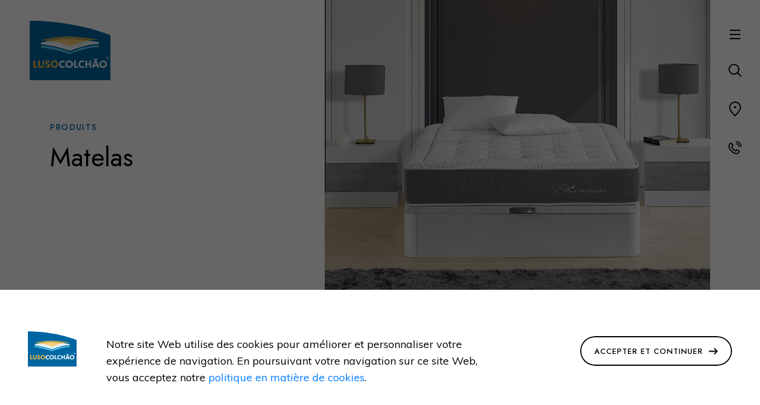

--- FILE ---
content_type: text/html; charset=UTF-8
request_url: https://lusocolchao.com/fr/produtos-colchoes/
body_size: 8762
content:
<!DOCTYPE html>
<html lang="fr">
  <head>
    <title>Lusocolchão | Produits: Matelas</title>
    
    <meta name="robots" content="all">

    <!-- Required meta tags -->
    <meta charset="utf-8">
    <meta name="viewport" content="width=device-width, initial-scale=1, shrink-to-fit=no">

    <!-- Favicon -->
    <link rel="apple-touch-icon" sizes="57x57" href="https://lusocolchao.com/wp-content/themes/lusocolchao/assets/favicons/apple-icon-57x57.png">
    <link rel="apple-touch-icon" sizes="152x152" href="https://lusocolchao.com/wp-content/themes/lusocolchao/assets/favicons/apple-icon-152x152.png">
    <link rel="apple-touch-icon" sizes="180x180" href="https://lusocolchao.com/wp-content/themes/lusocolchao/assets/favicons/apple-icon-180x180.png">
    <link rel="icon" type="image/png" sizes="192x192"  href="https://lusocolchao.com/wp-content/themes/lusocolchao/assets/favicons/android-icon-192x192.png">
    <link rel="icon" type="image/png" sizes="32x32" href="https://lusocolchao.com/wp-content/themes/lusocolchao/assets/favicons/favicon-32x32.png">
    <link rel="icon" type="image/png" sizes="96x96" href="https://lusocolchao.com/wp-content/themes/lusocolchao/assets/favicons/favicon-96x96.png">

    <!-- Google Fonts -->
    <link href="https://fonts.googleapis.com/css2?family=Jost:ital,wght@0,300;0,400;0,500;1,300;1,400&display=swap" rel="stylesheet">
    <link href="https://fonts.googleapis.com/css2?family=Muli:wght@400;500;800&display=swap" rel="stylesheet">

    <!-- Vendor -->
    <script src="https://ajax.googleapis.com/ajax/libs/jquery/3.5.1/jquery.min.js"></script>

    <script src="https://cdn.jsdelivr.net/npm/popper.js@1.16.1/dist/umd/popper.min.js" integrity="sha384-9/reFTGAW83EW2RDu2S0VKaIzap3H66lZH81PoYlFhbGU+6BZp6G7niu735Sk7lN" crossorigin="anonymous"></script>
    <script src="https://cdn.jsdelivr.net/npm/bootstrap@4.6.0/dist/js/bootstrap.min.js" integrity="sha384-+YQ4JLhjyBLPDQt//I+STsc9iw4uQqACwlvpslubQzn4u2UU2UFM80nGisd026JF" crossorigin="anonymous"></script>

    <script src="https://cdn.jsdelivr.net/npm/vue/dist/vue.js"></script>

    <link rel="stylesheet" href="https://lusocolchao.com/wp-content/themes/lusocolchao/common/vendor/owl-carousel/assets/owl.carousel.min.css"/>
    <link rel="stylesheet" href="https://lusocolchao.com/wp-content/themes/lusocolchao/common/vendor/owl-carousel/assets/owl.theme.default.min.css"/>
    <script src="https://lusocolchao.com/wp-content/themes/lusocolchao/common/vendor/owl-carousel/owl.carousel.min.js"></script>

    <link rel="stylesheet" href="https://lusocolchao.com/wp-content/themes/lusocolchao/common/vendor/slick/slick.css"/>
    <link rel="stylesheet" href="https://lusocolchao.com/wp-content/themes/lusocolchao/common/vendor/slick/slick-theme.css"/>
    <script src="https://lusocolchao.com/wp-content/themes/lusocolchao/common/vendor/slick/slick.min.js"></script>

    <link rel="stylesheet" href="https://lusocolchao.com/wp-content/themes/lusocolchao/common/vendor/aos/aos.css"/>
    <script src="https://lusocolchao.com/wp-content/themes/lusocolchao/common/vendor/aos/aos.js"></script>

    <link rel="stylesheet" href="https://unpkg.com/swiper/swiper-bundle.min.css">
    <script src="https://unpkg.com/swiper/swiper-bundle.min.js"></script>

    <!-- Custom -->
    <link rel="stylesheet" href="https://lusocolchao.com/wp-content/themes/lusocolchao/style.css"/>
    <script src="https://lusocolchao.com/wp-content/themes/lusocolchao/common/scripts/is-ios.js"></script>
    <script src="https://lusocolchao.com/wp-content/themes/lusocolchao/common/scripts/header.js"></script>
    <script src="https://lusocolchao.com/wp-content/themes/lusocolchao/common/scripts/animate-anchor-links.js"></script>
    <script src="https://lusocolchao.com/wp-content/themes/lusocolchao/common/scripts/floating-content.js"></script>
    <script src="https://lusocolchao.com/wp-content/themes/lusocolchao/common/scripts/real-vh.js"></script>
    <script src="https://lusocolchao.com/wp-content/themes/lusocolchao/common/scripts/sticky.js"></script>
    <script src="https://lusocolchao.com/wp-content/themes/lusocolchao/common/scripts/hover-scroll.js"></script>
    <script src="https://lusocolchao.com/wp-content/themes/lusocolchao/common/scripts/video-player.js"></script>

    
	<!-- This site is optimized with the Yoast SEO plugin v14.5 - https://yoast.com/wordpress/plugins/seo/ -->
	<meta name="description" content="Découvrez la variété des solutions pour matelas: ressorts à coussins, mousse viscoélastique, ressorts en os ou en gel." />
	<meta name="robots" content="index, follow" />
	<meta name="googlebot" content="index, follow, max-snippet:-1, max-image-preview:large, max-video-preview:-1" />
	<meta name="bingbot" content="index, follow, max-snippet:-1, max-image-preview:large, max-video-preview:-1" />
	<meta property="og:locale" content="fr_FR" />
	<meta property="og:type" content="article" />
	<meta property="og:title" content="Lusocolchão | Produits: Matelas" />
	<meta property="og:description" content="Découvrez la variété des solutions pour matelas: ressorts à coussins, mousse viscoélastique, ressorts en os ou en gel." />
	<meta property="og:url" content="http://lusocolchao.tinsight.pt/fr/produtos-colchoes/" />
	<meta property="og:site_name" content="Lusocolchão" />
	<meta property="article:modified_time" content="2021-07-22T08:34:02+00:00" />
	<meta property="og:image" content="https://lusocolchao.com/wp-content/uploads/2021/05/01Produtos_Colchoes.jpg" />
	<meta property="og:image:width" content="1200" />
	<meta property="og:image:height" content="630" />
	<meta name="twitter:card" content="summary_large_image" />
	<meta name="twitter:image" content="https://lusocolchao.com/wp-content/uploads/2021/05/01Produtos_Colchoes.jpg" />
	<script type="application/ld+json" class="yoast-schema-graph">{"@context":"https://schema.org","@graph":[{"@type":"WebSite","@id":"https://lusocolchao.com/fr/#website","url":"https://lusocolchao.com/fr/","name":"Lusocolch\u00e3o","description":"Just another WordPress site","potentialAction":[{"@type":"SearchAction","target":"https://lusocolchao.com/fr/?s={search_term_string}","query-input":"required name=search_term_string"}],"inLanguage":"fr-FR"},{"@type":"WebPage","@id":"http://lusocolchao.tinsight.pt/fr/produtos-colchoes/#webpage","url":"http://lusocolchao.tinsight.pt/fr/produtos-colchoes/","name":"Lusocolch\u00e3o | Produits: Matelas","isPartOf":{"@id":"https://lusocolchao.com/fr/#website"},"datePublished":"2021-05-17T19:27:12+00:00","dateModified":"2021-07-22T08:34:02+00:00","description":"D\u00e9couvrez la vari\u00e9t\u00e9 des solutions pour matelas: ressorts \u00e0 coussins, mousse visco\u00e9lastique, ressorts en os ou en gel.","inLanguage":"fr-FR","potentialAction":[{"@type":"ReadAction","target":["http://lusocolchao.tinsight.pt/fr/produtos-colchoes/"]}]}]}</script>
	<!-- / Yoast SEO plugin. -->


<link rel='dns-prefetch' href='//s.w.org' />
		<script type="text/javascript">
			window._wpemojiSettings = {"baseUrl":"https:\/\/s.w.org\/images\/core\/emoji\/12.0.0-1\/72x72\/","ext":".png","svgUrl":"https:\/\/s.w.org\/images\/core\/emoji\/12.0.0-1\/svg\/","svgExt":".svg","source":{"concatemoji":"https:\/\/lusocolchao.com\/wp-includes\/js\/wp-emoji-release.min.js?ver=5.4.18"}};
			/*! This file is auto-generated */
			!function(e,a,t){var n,r,o,i=a.createElement("canvas"),p=i.getContext&&i.getContext("2d");function s(e,t){var a=String.fromCharCode;p.clearRect(0,0,i.width,i.height),p.fillText(a.apply(this,e),0,0);e=i.toDataURL();return p.clearRect(0,0,i.width,i.height),p.fillText(a.apply(this,t),0,0),e===i.toDataURL()}function c(e){var t=a.createElement("script");t.src=e,t.defer=t.type="text/javascript",a.getElementsByTagName("head")[0].appendChild(t)}for(o=Array("flag","emoji"),t.supports={everything:!0,everythingExceptFlag:!0},r=0;r<o.length;r++)t.supports[o[r]]=function(e){if(!p||!p.fillText)return!1;switch(p.textBaseline="top",p.font="600 32px Arial",e){case"flag":return s([127987,65039,8205,9895,65039],[127987,65039,8203,9895,65039])?!1:!s([55356,56826,55356,56819],[55356,56826,8203,55356,56819])&&!s([55356,57332,56128,56423,56128,56418,56128,56421,56128,56430,56128,56423,56128,56447],[55356,57332,8203,56128,56423,8203,56128,56418,8203,56128,56421,8203,56128,56430,8203,56128,56423,8203,56128,56447]);case"emoji":return!s([55357,56424,55356,57342,8205,55358,56605,8205,55357,56424,55356,57340],[55357,56424,55356,57342,8203,55358,56605,8203,55357,56424,55356,57340])}return!1}(o[r]),t.supports.everything=t.supports.everything&&t.supports[o[r]],"flag"!==o[r]&&(t.supports.everythingExceptFlag=t.supports.everythingExceptFlag&&t.supports[o[r]]);t.supports.everythingExceptFlag=t.supports.everythingExceptFlag&&!t.supports.flag,t.DOMReady=!1,t.readyCallback=function(){t.DOMReady=!0},t.supports.everything||(n=function(){t.readyCallback()},a.addEventListener?(a.addEventListener("DOMContentLoaded",n,!1),e.addEventListener("load",n,!1)):(e.attachEvent("onload",n),a.attachEvent("onreadystatechange",function(){"complete"===a.readyState&&t.readyCallback()})),(n=t.source||{}).concatemoji?c(n.concatemoji):n.wpemoji&&n.twemoji&&(c(n.twemoji),c(n.wpemoji)))}(window,document,window._wpemojiSettings);
		</script>
		<style type="text/css">
img.wp-smiley,
img.emoji {
	display: inline !important;
	border: none !important;
	box-shadow: none !important;
	height: 1em !important;
	width: 1em !important;
	margin: 0 .07em !important;
	vertical-align: -0.1em !important;
	background: none !important;
	padding: 0 !important;
}
</style>
	<link rel='stylesheet' id='wp-block-library-css'  href='https://lusocolchao.com/wp-includes/css/dist/block-library/style.min.css?ver=5.4.18' type='text/css' media='all' />
<link rel='stylesheet' id='contact-form-7-css'  href='https://lusocolchao.com/wp-content/plugins/contact-form-7/includes/css/styles.css?ver=5.2' type='text/css' media='all' />
<script type='text/javascript' src='https://lusocolchao.com/wp-includes/js/jquery/jquery.js?ver=1.12.4-wp'></script>
<script type='text/javascript' src='https://lusocolchao.com/wp-includes/js/jquery/jquery-migrate.min.js?ver=1.4.1'></script>
<link rel='https://api.w.org/' href='https://lusocolchao.com/wp-json/' />
<link rel="EditURI" type="application/rsd+xml" title="RSD" href="https://lusocolchao.com/xmlrpc.php?rsd" />
<link rel="wlwmanifest" type="application/wlwmanifest+xml" href="https://lusocolchao.com/wp-includes/wlwmanifest.xml" /> 
<meta name="generator" content="WordPress 5.4.18" />
<link rel='shortlink' href='https://lusocolchao.com/?p=2183' />
<link rel="alternate" type="application/json+oembed" href="https://lusocolchao.com/wp-json/oembed/1.0/embed?url=https%3A%2F%2Flusocolchao.com%2Ffr%2Fprodutos-colchoes%2F" />
<link rel="alternate" type="text/xml+oembed" href="https://lusocolchao.com/wp-json/oembed/1.0/embed?url=https%3A%2F%2Flusocolchao.com%2Ffr%2Fprodutos-colchoes%2F&#038;format=xml" />
<link rel="alternate" href="https://lusocolchao.com/produtos-colchoes/" hreflang="pt" />
<link rel="alternate" href="https://lusocolchao.com/en/produtos-colchoes/" hreflang="en" />
<link rel="alternate" href="https://lusocolchao.com/fr/produtos-colchoes/" hreflang="fr" />

    <!-- Override og tags -->
    
          <!-- Global site tag (gtag.js) - Google Analytics -->
      <script async src="https://www.googletagmanager.com/gtag/js?id=G-FXBV1R6WK1"></script>
      <script>
        window.dataLayer = window.dataLayer || [];
        function gtag(){dataLayer.push(arguments);}
        gtag('js', new Date());

        gtag('config', 'G-FXBV1R6WK1');
      </script>
        
  </head>
  <body class="page-produtos-colchoes">
    <script src="https://lusocolchao.com/wp-content/themes/lusocolchao/common/scripts/is-mobile.js"></script>

    <script>
      const ADMIN_URL   = 'https://lusocolchao.com/wp-admin/admin-ajax.php';
      const ASSETS_URI  = 'https://lusocolchao.com/wp-content/themes/lusocolchao/assets/';
      const LANG_SLUG   = 'fr';
    </script>

    <!-- Image Expander Modal -->
    <div class="modal fade" id="expanded-image-modal" tabindex="-1" aria-hidden="true">
      <div class="modal-dialog">
        <div class="modal-content">
          <a class="close-btn" data-dismiss="modal" aria-label="Close">
            <svg><use href="https://lusocolchao.com/wp-content/themes/lusocolchao/assets/icons.svg#ico-close"></svg>
          </a>

          <div class="image-wrapper">
            <img src=""/>
          </div>
        </div>
      </div>
    </div>

    <!-- Video Expander Modal -->
    <!-- <div class="modal fade" id="expanded-video-modal" tabindex="-1" aria-hidden="true">
      <div class="modal-dialog">
        <div class="modal-content">
          <div class="close-btn" data-dismiss="modal" aria-label="Close">
            <svg><use href="https://lusocolchao.com/wp-content/themes/lusocolchao/assets/icons.svg#ico-close"></svg>
          </div>

          <div class="video-player-wrapper">
            <video autoplay muted><source src=""/></video>
          </div>
        </div>
      </div>
    </div>
    <script src="https://lusocolchao.com/wp-content/themes/lusocolchao/common/scripts/video-expander.js"></script> -->

    
<nav class="top-nav">
  <div class="container wider">
    
    <a href="/fr">
      <img src="https://lusocolchao.com/wp-content/themes/lusocolchao/assets/ico-id.svg"/>
    </a>
      </div>
</nav>    
<div class="top-menu-wrapper">
  <nav class="top-menu" :class="[(open ? 'open' : ''), (fixed ? 'fixed' : ''), (hidden ? 'hidden' : ''), (subMenu !== null ? 'sub' : ''), (freeze ? 'freeze' : '')]">
    <div class="underlay" @click="toggleMenu"></div>

    <transition name="menu-slide">
    <div v-show="open" class="menu-wrapper">
      <div class="categories-list">
        <ul class="categories-wrapper">
          <li v-for="(link, i) in links">
            <span 
              v-if="link.link.url === '.'"
              :class="{ 'active' : subMenu === i }"
              @click="selectSubMenu(i)">
              <svg v-show="subMenu === i"><use href="https://lusocolchao.com/wp-content/themes/lusocolchao/assets/icons.svg#ico-arrowtip-left"></svg>
              {{ link.link.title }}
            </span>
            <a
              v-if="link.link.url !== '.'"
              :href="link.link.url"
              :target="link.link.target"
              :class="{ 'active-url' : activeUrl.includes(link.link.url) }">
              {{ link.link.title }}
            </a>
          </li>
        </ul>

        <div class="bottom-wrapper">
          <!-- <div class="share-wrapper">
            <a href="#"><svg><use href="https://lusocolchao.com/wp-content/themes/lusocolchao/assets/icons.svg#ico-share-facebook"></svg></a>
            <a href="#"><svg><use href="https://lusocolchao.com/wp-content/themes/lusocolchao/assets/icons.svg#ico-share-instagram"></svg></a>
            <a href="#"><svg><use href="https://lusocolchao.com/wp-content/themes/lusocolchao/assets/icons.svg#ico-share-pinterest"></svg></a>
          </div> -->

          <div id="menu-langs-wrapper">
            <a v-for="lang in langs" :href="lang.url" :class="{ active: lang.current_lang }">
              <span>{{ lang.slug }}</span>
              <i></i>
            </a>
          </div>
        </div>
      </div>
    </div>
    </transition>
      
    <transition name="sub-menu-slide">
    <div v-show="subMenu !== null" class="links-list">
      <transition-group name="fade">
      <div v-for="(link, i) in links" v-show="subMenu === i" :key="i">
        <a
          v-for="(subLink, j) in link.sub_links"
          :href="subLink.link.url"
          :target="subLink.link.target"
          :class="{ 'active' : activeUrl.includes(subLink.link.url) }">
          {{ subLink.link.title }}
        </a>
      </div>
      </transition-group>
    </div>
    </transition>

    
    <transition name="top-bar-slide">
    <div v-if="!desktop || (fixed && !open)" class="menu-bar top-bar">
      <a class="ico-menu" @click="toggleMenu">
        <i></i><i></i><i></i>
      </a>
      <a class="ico-search" onclick="_VueSearchOverlay.openSearch()">
        <svg><use href="https://lusocolchao.com/wp-content/themes/lusocolchao/assets/icons.svg#ico-search"></svg>
      </a>

            <a
    href="/fr/lojas/"    class="ico-location"  >
  <svg><use href="https://lusocolchao.com/wp-content/themes/lusocolchao/assets/icons.svg#ico-location"></svg></a>

            <a
    href="/fr/sobre-nos-contactos/"    class="ico-telephone"  >
  <svg><use href="https://lusocolchao.com/wp-content/themes/lusocolchao/assets/icons.svg#ico-telephone"></svg></a>

      <a href="/" class="id-text"><img src="https://lusocolchao.com/wp-content/themes/lusocolchao/assets/ico-id-text.svg"/></a>
    </div>
    </transition>

    <transition name="side-bar-slide">
    <div v-if="!desktop || open || !fixed" class="menu-bar side-bar">
      <a class="ico-menu" @click="toggleMenu">
        <i></i><i></i><i></i>
      </a>
      <a class="ico-search" onclick="_VueSearchOverlay.openSearch()">
        <svg><use href="https://lusocolchao.com/wp-content/themes/lusocolchao/assets/icons.svg#ico-search"></svg>
      </a>

            <a
    href="/fr/lojas/"    class="ico-location"  >
  <svg><use href="https://lusocolchao.com/wp-content/themes/lusocolchao/assets/icons.svg#ico-location"></svg></a>

            <a
    href="/fr/sobre-nos-contactos/"    class="ico-telephone"  >
  <svg><use href="https://lusocolchao.com/wp-content/themes/lusocolchao/assets/icons.svg#ico-telephone"></svg></a>

      <!-- <div id="langs-wrapper">
        <a v-for="lang in langs" v-if="lang.current_lang" @click="langMenuOpen = !langMenuOpen">
          <span>{{ lang.slug }}</span>
          <i></i>
        </a>
        
        <div id="other-langs">
          <transition name="slide-left">
          <div id="other-langs-wrapper" v-show="langMenuOpen">
            <a v-for="lang in langs" v-if="!lang.current_lang" @click="langMenuOpen = !langMenuOpen" :href="lang.url">
              <span>{{ lang.slug }}</span>
            </a>
          </div>
          </transition>
        </div>
      </div> -->
    </div>
    </transition>
  </nav>

  <script>
    const _links = [{"link":{"title":"PRODUITS","url":".","target":""},"sub_links":[{"link":{"title":"MATELAS","url":"\/fr\/produtos-colchoes\/","target":""}},{"link":{"title":"SOMMIERS","url":"\/fr\/produtos-sommiers\/","target":""}},{"link":{"title":"T\u00caTE DE LITS","url":"\/fr\/produtos-cabeceiras\/","target":""}},{"link":{"title":"LITS","url":"\/fr\/produtos-bases\/","target":""}},{"link":{"title":"CADRE LATTES","url":"\/fr\/produtos-estrados\/","target":""}},{"link":{"title":"COMPL\u00c9MENTS","url":"\/fr\/produtos-complementos\/","target":""}}]},{"link":{"title":"CATALOGUES","url":"\/fr\/catalogos\/","target":""},"sub_links":false},{"link":{"title":"MAGASINS","url":"\/fr\/lojas\/","target":""},"sub_links":false},{"link":{"title":"SUPPORT","url":".","target":""},"sub_links":[{"link":{"title":"AIDE","url":"\/fr\/suporte-ajuda\/","target":""}},{"link":{"title":"GLOSSAIRE","url":"\/fr\/suporte-glossario\/","target":""}}]},{"link":{"title":"HOSPITALIT\u00c9","url":"\/fr\/hotelaria\/","target":""},"sub_links":false},{"link":{"title":"REPOS","url":"\/fr\/descanso\/","target":""},"sub_links":false},{"link":{"title":"\u00c1 PROPOS DE NOUS","url":".","target":""},"sub_links":[{"link":{"title":"MARQUE","url":"\/fr\/sobre-nos-marca\/","target":""}},{"link":{"title":"\u00c9QUIPE","url":"\/fr\/sobre-nos-pessoas\/","target":""}},{"link":{"title":"QUALIT\u00c9","url":"\/fr\/sobre-nos-qualidade\/","target":""}},{"link":{"title":"ENVIRONNEMENT","url":"\/fr\/sobre-nos-ambiente\/","target":""}},{"link":{"title":"INFORMATIONS","url":"https:\/\/jjlouro.pt\/fr\/media-noticias\/","target":"_blank"}},{"link":{"title":"CONTACTS","url":"\/fr\/sobre-nos-contactos\/","target":""}}]}];
    const _allLangs = {"pt":{"id":2,"order":0,"slug":"pt","locale":"pt-PT","name":"Portugu\u00eas","url":"https:\/\/lusocolchao.com\/produtos-colchoes\/","flag":"https:\/\/lusocolchao.com\/wp-content\/plugins\/polylang-pro\/flags\/pt.png","current_lang":false,"no_translation":false,"classes":["lang-item","lang-item-2","lang-item-pt","lang-item-first"]},"en":{"id":5,"order":0,"slug":"en","locale":"en-US","name":"English","url":"https:\/\/lusocolchao.com\/en\/produtos-colchoes\/","flag":"https:\/\/lusocolchao.com\/wp-content\/plugins\/polylang-pro\/flags\/us.png","current_lang":false,"no_translation":false,"classes":["lang-item","lang-item-5","lang-item-en"]},"fr":{"id":11,"order":0,"slug":"fr","locale":"fr-FR","name":"Fran\u00e7ais","url":"https:\/\/lusocolchao.com\/fr\/produtos-colchoes\/","flag":"https:\/\/lusocolchao.com\/wp-content\/plugins\/polylang-pro\/flags\/fr.png","current_lang":true,"no_translation":false,"classes":["lang-item","lang-item-11","lang-item-fr","current-lang"]}};
  </script>
  <script src="https://lusocolchao.com/wp-content/themes/lusocolchao/components/top-menu/script.js"></script>
</div>
    
<div class="search-overlay">
  <div class="vue-item">
    <transition name="fade-500">
    <div class="overlay" v-show="open" :class="'init'">
      <div class="top-container container wider">
        <a href="/">
          <img src="https://lusocolchao.com/wp-content/themes/lusocolchao/assets/ico-id.svg"/>
        </a>
        <a class="close-btn" onclick="_VueSearchOverlay.closeSearch()">
          <svg><use href="https://lusocolchao.com/wp-content/themes/lusocolchao/assets/icons.svg#ico-close"></svg>
        </a>
      </div>
      <div class="container">
        <div class="row no-gutters">
          <div class="col-12 col-lg-8 m-auto">
            <form action="/pesquisa/">
              <span class="input-wrapper">
                <svg><use href="https://lusocolchao.com/wp-content/themes/lusocolchao/assets/icons.svg#ico-search"/></svg>
                <input
                  ref="input"
                  type="text"
                  name="q"
                  v-model="query"
                  @input="search"
                  placeholder="Que cherchez-vous?"/>
                
<button
  type="submit" class="btn-arrow btn-outline right"
  >

  <svg><use href="https://lusocolchao.com/wp-content/themes/lusocolchao/assets/icons.svg#ico-arrow-right" /></svg>
</button>
              </span>
              <transition name="fade">
              <div class="search-results" v-show="results.length > 0">
                <a v-for="result in results" :href="result.link">{{result.title}}</a>
                <button type="submit">
                  Voir tous les résultats                  <svg><use href="https://lusocolchao.com/wp-content/themes/lusocolchao/assets/icons.svg#ico-arrow-right" /></svg>
                </button>
              </div>
              </transition>
            </form>
            <transition name="fade">
            <div class="links-wrapper" v-show="results.length === 0">
                            <a
    href="/pesquisa/?q=Camas Articuladas"      >
  Camas articuladas</a>
                            <a
    href="/pesquisa/?q=baby"      >
  Colchões para criança</a>
                            <a
    href="/pesquisa/?q=almofada"      >
  Almofada </a>
                            <a
    href="/pesquisa/?q=viscoelastica"      >
  Viscoelástica</a>
                            <a
    href="/pesquisa/?q=Sommiers"      >
  Sommiers</a>
                          </div>
            </transition>
          </div>
        </div>
      </div>
    </div>
    </transition>
  </div>

  <script src="https://lusocolchao.com/wp-content/themes/lusocolchao/components/search-overlay/script.js"></script>
</div>
    <div class="modal fade" id="cookie-modal" tabindex="-1" role="dialog" aria-hidden="true">
  <div class="modal-dialog content" role="document">
    <div class="modal-content container wider">
      <img src="https://lusocolchao.com/wp-content/themes/lusocolchao/assets/ico-id.svg"/>
      <p>Notre site Web utilise des cookies pour améliorer et personnaliser votre expérience de navigation. En poursuivant votre navigation sur ce site Web, vous acceptez notre <a href="/fr/footer-cookies/">politique en matière de cookies</a>.</p>
      
<a        
  type="button" class="btn btn-outline-primary"
  >

  Accepter et Continuer    <svg><use href="https://lusocolchao.com/wp-content/themes/lusocolchao/assets/icons.svg#ico-arrow-right"></svg>
  </a>
    </div>
  </div>
</div>

<script>
function setCookie(cname, cvalue, exdays) {
  var d = new Date();
  d.setTime(d.getTime() + (exdays * 24 * 60 * 60 * 1000));
  var expires = "expires="+d.toUTCString();
  document.cookie = cname + "=" + cvalue + ";" + expires + ";path=/";
}

function getCookie(cname) {
  var name = cname + "=";
  var ca = document.cookie.split(';');
  for(var i = 0; i < ca.length; i++) {
    var c = ca[i];
    while (c.charAt(0) == ' ') {
      c = c.substring(1);
    }
    if (c.indexOf(name) == 0) {
      return c.substring(name.length, c.length);
    }
  }
  return "";
}

if (getCookie('viewed_cookie_policy') === '') {
  let $cookieModal = $('#cookie-modal')
  $cookieModal.modal('show')

  $cookieModal.find('.btn').on('click', () => {
    setCookie('viewed_cookie_policy', 'yes', 365)
    $cookieModal.modal('hide')
  })
}
</script>
<section class="header-slider static">
  <div class="owl-carousel owl-theme">
        <div class="item container">
      <div class="row no-gutters justify-content-end position-relative">
        <div class="col-12 col-lg-5">
          <div class="text" data-aos="fade">
            <pre>Produits</pre>
<h1>Matelas</h1>
          </div>
        </div>

        <div class="col-12 col-lg-7 background">
          <div class="image-wrapper">
                      <img class="owl-lazy" alt = "" data-src="https://lusocolchao.com/wp-content/uploads/2021/04/colchões_v2.jpg" />
                    </div>
        </div>
      </div>
    </div>
      </div>

  <div class="container nav-container" data-aos="fade-down">
    <div class="nav-col">
      <svg class="arrowtip left"><use href="https://lusocolchao.com/wp-content/themes/lusocolchao/assets/icons.svg#ico-arrowtip-left"></svg>
      <span>
        <span class="index">01</span> / 
        <span class="count">01</span>
      </span>
      <svg class="arrowtip right"><use href="https://lusocolchao.com/wp-content/themes/lusocolchao/assets/icons.svg#ico-arrowtip-right"></svg>
    </div>
  </div>
  
  <script src="https://lusocolchao.com/wp-content/themes/lusocolchao/components/header-slider/script.js"></script>
</section>
<section class="product-list">
  <div class="vue-list">

    <div class="sticky">
      <div class="sticky-content" ref="stickyContent">
        <div class="filters">

          <div class="filters-wrapper container wider" data-aos="fade">
            <div
              class="filter" :class="{ active : activeFilterEntries.length === 0 }"
              @click="clearFilters()">
              Tous les produits            </div>
            <div
              v-for="(filter, id) of filters"
              class="filter" :class="[
                (activeFilterTab === id ? 'open' : ''),
                (activeFilters[filter.api_slug] ? 'active' : '')
              ]"
              @click="toggleFilterTab(id, $event)">
              <span>{{filter.label}}</span>
              <svg><use href="https://lusocolchao.com/wp-content/themes/lusocolchao/assets/icons.svg#ico-arrowtip-down"></svg>
            </div>
          </div>
          
          <transition-group name="slide-down">
          <div
            v-for="(filter, id) of filters"
            v-show="activeFilterTab === id" :key="filter.api_slug"
            class="dropdown-filters-wrapper container wider"
            @click="$event.stopPropagation()">
            <div class="description-wrapper" data-aos="fade" v-html="filter.info_text"></div>
            <div class="features-wrapper">
              <div v-show="isLoading" class="loading-wrapper" data-aos="fade">
                <i class="loading"><i></i></i>
              </div>
              <div
                v-for="(term, id) in filter.terms"
                v-if="enabledFilters['pa_'+filter.api_slug] && enabledFilters['pa_'+filter.api_slug][term.slug]"
                class="feature" :class="{ 'active' : activeFilters[filter.api_slug] === term.slug }"
                @click="toggleFilter(filter.api_slug, term.slug, $event)">
                <div v-if="term.image" class="image-wrapper">
                  <img :src="term.image"/>
                </div>
                <span class="title">{{term.name}}</span>
                <pre class="description">{{term.description}}</pre>
              </div>
            </div>
          </div>
          </transition>

        </div>
      </div>
    </div>

    <div class="grid container wider">
      <div class="row">
        <div v-show="isLoading" class="loading-wrapper" data-aos="fade-up">
          <i class="loading"><i></i></i>
        </div>
        <div
          v-for="product in products" :key="product.id"
          v-show="isVisible(product.attributes)"
          class="col-12 col-md-6 col-lg-4 product-wrapper" data-aos="fade-up">
          <a :href="'//lusocolchao.com/fr/produto/' + product.id" class="product">
            <div class="image-wrapper">
              <img class="thumbnail" :src="product.image" :alt="product.title"/>
            </div>
            <div class="text-wrapper">
              <span class="label">{{product.type}}</span>
              <span class="title">{{product.name}}</span>
              <span class="range">{{product.range}}</span>
              <span class="dimensions">
                <span v-for="dimension of product.dimensions">{{dimension.name}}</span>
              </span>
            </div>
          </a>
        </div>
      </div>
    </div>
  
  </div>

  <script>
        const _lang = 'fr';
    const _category = 'produto_colchao';
    const _filters = [{"api_slug":"tamanho_colchao","label":"Taille","info_text":"<p>Choisissez la <strong>taille<\/strong> et d\u00e9couvrez la vaste gamme de solutions que nous vous proposons :<\/p>\n"},{"api_slug":"tipo_colchao","label":"Type","info_text":"<p>Choisissez le <strong>type<\/strong> de noyau et d\u00e9couvrez la vaste gamme de solutions que nous vous proposons :<\/p>\n"},{"api_slug":"conforto_colchao","label":"Confort","info_text":"<p>Choisissez votre <strong>niveau de confort<\/strong> et d\u00e9couvrez tous les matelas que nous avons \u00e0 votre disposition <\/p>\n"},{"api_slug":"gama_colchao","label":"Gamme","info_text":"<p>Choisissez la <strong>gamme<\/strong> et d\u00e9couvrez toutes les options que nous vous proposons :<\/p>\n"}];
  </script>
  <script src="https://lusocolchao.com/wp-content/themes/lusocolchao/components/product-list/script.js"></script>
</section>
<section class="gray-info">
  <div class="container">
    <div class="text-wrapper" data-aos="fade-up">
      <pre>Matelas</pre>
<p>Une variété de solutions, que vous recherchiez un matelas à ressorts ensachés, en mousse viscoélastique, à ressorts bonnell ou en gel.</p>
    </div>
  </div>
</section>
    <footer>

  
  <div class="footer-large">
    <div class="container wider" data-aos="fade">
                    <a
    href="/fr/produtos-colchoes/"      >
  MATELAS</a>
                    <a
    href="/fr/produtos-sommiers/"      >
  SOMMIERS</a>
                    <a
    href="/fr/produtos-cabeceiras/"      >
  TÊTES DE LITS</a>
                    <a
    href="/fr/produtos-complementos/"      >
  COMPLÉMENTS</a>
                  <div id="footer-id">
        <a href="/"><img src="https://lusocolchao.com/wp-content/themes/lusocolchao/assets/ico-id.svg"/></a>
      </div>
              <a
    href="/fr/lojas/"      >
  MAGASINS</a>
                    <a
    href="/fr/suporte-ajuda/"      >
  AIDE</a>
                    <a
    href="/fr/descanso/"      >
  REPOS</a>
                    <a
    href="/fr/sobre-nos-marca/"      >
  Á PROPOS DE NOUS</a>
          </div>
  </div>

  
  <div class="footer">
    <div class="fixed-wrapper">
      <div class="fixed-clip-path">
        <div class="fixed">

        
        <div class="container main-container wider" data-aos="fade">
          <div class="links-wrapper">
                          <a
    href="https://jjlouro.pt/fr/media-noticias/"  target="_blank"    >
  INFORMATIONS</a>
                          <a
    href="https://jjlouro.pt/fr/marca/lourini/"  target="_blank"    >
  LOURINI</a>
                                              <a href="#" class="spacing-element"></a>
                  <a
    href="https://jjlouro.pt/fr/marca/lomm/"  target="_blank"    >
  LOMM</a>
                          <a
    href="https://jjlouro.pt/fr/"  target="_blank"    >
  GROUPE JJLOURO</a>
                      </div>

          <div class="brands-section">
            <div class="logos-wrapper">
                                          <a target="_blank" href="https://lusocolchao.com/wp-content/uploads/2021/08/designacao_projeto_lusocolchao.pdf">
                  <img src="https://lusocolchao.com/wp-content/uploads/2021/08/lusocolchao_footer_partner.png" />
              </a>
                          </div>
          </div>

          <div class="links-bottom">
                          <a
    href="https://www.linkedin.com/company/lusocolchao"  target="_blank"    >
  <img src="https://lusocolchao.com/wp-content/uploads/2021/10/simbolo_linkedin.png" alt="LinkedIn" width="30" height="26">LinkedIn</a>
                          <a
    href="https://www.instagram.com/lusocolchao"  target="_blank"    >
  <img src="https://lusocolchao.com/wp-content/uploads/2021/10/simbolo_instagram.png" alt="Instagram" width="30" height="27">Instagram</a>
                          <a
    href="https://www.facebook.com/lusocolchao"  target="_blank"    >
  <img src="https://lusocolchao.com/wp-content/uploads/2021/10/simbolo_facebook.png" alt="Facebook" width="30" height="30">Facebook</a>
                          <a
    href="/fr/cookies/"      >
  Cookies</a>
                          <a
    href="/fr/privacidade/"      >
  Politique de Confidentialité</a>
                          <a
    href="/fr/termos-e-condicoes/"      >
  Termes et Conditions</a>
                          <a
    href="https://lusocolchao.com/wp-content/uploads/2024/10/jjlouro_DENUNCIAS.pdf"      >
  Canal de dénonciation</a>
                          <a
    href="#"      >
  Copyright © 2021 J.J.Louro Pereira S.A. – Tous droits réservés</a>
                      </div>
        </div>


        </div>
      </div>
    </div>
  </div>

  <script src="https://lusocolchao.com/wp-content/themes/lusocolchao/components/footer/script.js"></script>
</footer>
    
    <script type='text/javascript'>
/* <![CDATA[ */
var wpcf7 = {"apiSettings":{"root":"https:\/\/lusocolchao.com\/wp-json\/contact-form-7\/v1","namespace":"contact-form-7\/v1"}};
/* ]]> */
</script>
<script type='text/javascript' src='https://lusocolchao.com/wp-content/plugins/contact-form-7/includes/js/scripts.js?ver=5.2'></script>
<script type='text/javascript' src='https://lusocolchao.com/wp-includes/js/wp-embed.min.js?ver=5.4.18'></script>
    <script>AOS.init({ duration: 1000, once: true });</script>
    <script src="https://lusocolchao.com/wp-content/themes/lusocolchao/common/scripts/image-expander.js"></script>
  </body>
</html>


--- FILE ---
content_type: text/css
request_url: https://lusocolchao.com/wp-content/themes/lusocolchao/style.css
body_size: 49716
content:
@charset "UTF-8";
/*
Theme Name: LusoColchao
Theme URI: https://wordpress.org/themes/lusocolchao/
Author: t_insight
Author URI: https://tinsight.pt/
Description: Custom theme for the LusoColchao website.
Version: 1.0
License: Proprietary
*/
/*!
 * Bootstrap v4.5.0 (https://getbootstrap.com/)
 * Copyright 2011-2020 The Bootstrap Authors
 * Copyright 2011-2020 Twitter, Inc.
 * Licensed under MIT (https://github.com/twbs/bootstrap/blob/master/LICENSE)
 */
:root {
  --blue: #007bff;
  --indigo: #6610f2;
  --purple: #6f42c1;
  --pink: #e83e8c;
  --red: #DB0000;
  --orange: #fd7e14;
  --yellow: #FFBC3D;
  --green: #28a745;
  --teal: #20c997;
  --cyan: #17a2b8;
  --white: #FFFFFF;
  --gray: #6c757d;
  --gray-dark: #343a40;
  --primary: #007bff;
  --secondary: #6c757d;
  --success: #28a745;
  --info: #17a2b8;
  --warning: #FFBC3D;
  --danger: #DB0000;
  --light: #f8f9fa;
  --dark: #343a40;
  --breakpoint-xs: 0;
  --breakpoint-sm: 576px;
  --breakpoint-md: 768px;
  --breakpoint-lg: 992px;
  --breakpoint-xl: 1250px;
  --font-family-sans-serif: -apple-system, BlinkMacSystemFont, "Segoe UI", Roboto, "Helvetica Neue", Arial, "Noto Sans", sans-serif, "Apple Color Emoji", "Segoe UI Emoji", "Segoe UI Symbol", "Noto Color Emoji";
  --font-family-monospace: SFMono-Regular, Menlo, Monaco, Consolas, "Liberation Mono", "Courier New", monospace;
}

*,
*::before,
*::after {
  box-sizing: border-box;
}

html {
  font-family: sans-serif;
  line-height: 1.15;
  -webkit-text-size-adjust: 100%;
  -webkit-tap-highlight-color: rgba(0, 0, 0, 0);
}

article, aside, figcaption, figure, footer, header, hgroup, main, nav, section {
  display: block;
}

body {
  margin: 0;
  font-family: -apple-system, BlinkMacSystemFont, "Segoe UI", Roboto, "Helvetica Neue", Arial, "Noto Sans", sans-serif, "Apple Color Emoji", "Segoe UI Emoji", "Segoe UI Symbol", "Noto Color Emoji";
  font-size: 1rem;
  font-weight: 400;
  line-height: 1.5;
  color: #212529;
  text-align: left;
  background-color: #FFFFFF;
}

[tabindex="-1"]:focus:not(:focus-visible) {
  outline: 0 !important;
}

hr {
  box-sizing: content-box;
  height: 0;
  overflow: visible;
}

h1, h2, h3, h4, h5, h6 {
  margin-top: 0;
  margin-bottom: 0.5rem;
}

p {
  margin-top: 0;
  margin-bottom: 1rem;
}

abbr[title],
abbr[data-original-title] {
  text-decoration: underline;
  text-decoration: underline dotted;
  cursor: help;
  border-bottom: 0;
  text-decoration-skip-ink: none;
}

address {
  margin-bottom: 1rem;
  font-style: normal;
  line-height: inherit;
}

ol,
ul,
dl {
  margin-top: 0;
  margin-bottom: 1rem;
}

ol ol,
ul ul,
ol ul,
ul ol {
  margin-bottom: 0;
}

dt {
  font-weight: 700;
}

dd {
  margin-bottom: 0.5rem;
  margin-left: 0;
}

blockquote {
  margin: 0 0 1rem;
}

b,
strong {
  font-weight: bolder;
}

small {
  font-size: 80%;
}

sub,
sup {
  position: relative;
  font-size: 75%;
  line-height: 0;
  vertical-align: baseline;
}

sub {
  bottom: -0.25em;
}

sup {
  top: -0.5em;
}

a {
  color: #007bff;
  text-decoration: none;
  background-color: transparent;
}
a:hover {
  color: #0056b3;
  text-decoration: underline;
}

a:not([href]) {
  color: inherit;
  text-decoration: none;
}
a:not([href]):hover {
  color: inherit;
  text-decoration: none;
}

pre,
code,
kbd,
samp {
  font-family: SFMono-Regular, Menlo, Monaco, Consolas, "Liberation Mono", "Courier New", monospace;
  font-size: 1em;
}

pre {
  margin-top: 0;
  margin-bottom: 1rem;
  overflow: auto;
  -ms-overflow-style: scrollbar;
}

figure {
  margin: 0 0 1rem;
}

img {
  vertical-align: middle;
  border-style: none;
}

svg {
  overflow: hidden;
  vertical-align: middle;
}

table {
  border-collapse: collapse;
}

caption {
  padding-top: 0.75rem;
  padding-bottom: 0.75rem;
  color: #6c757d;
  text-align: left;
  caption-side: bottom;
}

th {
  text-align: inherit;
}

label {
  display: inline-block;
  margin-bottom: 0.5rem;
}

button {
  border-radius: 0;
}

button:focus {
  outline: 1px dotted;
  outline: 5px auto -webkit-focus-ring-color;
}

input,
button,
select,
optgroup,
textarea {
  margin: 0;
  font-family: inherit;
  font-size: inherit;
  line-height: inherit;
}

button,
input {
  overflow: visible;
}

button,
select {
  text-transform: none;
}

[role=button] {
  cursor: pointer;
}

select {
  word-wrap: normal;
}

button,
[type=button],
[type=reset],
[type=submit] {
  -webkit-appearance: button;
}

button:not(:disabled),
[type=button]:not(:disabled),
[type=reset]:not(:disabled),
[type=submit]:not(:disabled) {
  cursor: pointer;
}

button::-moz-focus-inner,
[type=button]::-moz-focus-inner,
[type=reset]::-moz-focus-inner,
[type=submit]::-moz-focus-inner {
  padding: 0;
  border-style: none;
}

input[type=radio],
input[type=checkbox] {
  box-sizing: border-box;
  padding: 0;
}

textarea {
  overflow: auto;
  resize: vertical;
}

fieldset {
  min-width: 0;
  padding: 0;
  margin: 0;
  border: 0;
}

legend {
  display: block;
  width: 100%;
  max-width: 100%;
  padding: 0;
  margin-bottom: 0.5rem;
  font-size: 1.5rem;
  line-height: inherit;
  color: inherit;
  white-space: normal;
}

progress {
  vertical-align: baseline;
}

[type=number]::-webkit-inner-spin-button,
[type=number]::-webkit-outer-spin-button {
  height: auto;
}

[type=search] {
  outline-offset: -2px;
  -webkit-appearance: none;
}

[type=search]::-webkit-search-decoration {
  -webkit-appearance: none;
}

::-webkit-file-upload-button {
  font: inherit;
  -webkit-appearance: button;
}

output {
  display: inline-block;
}

summary {
  display: list-item;
  cursor: pointer;
}

template {
  display: none;
}

[hidden] {
  display: none !important;
}

h1, h2, h3, h4, h5, h6,
.h1, .h2, .h3, .h4, .h5, .h6 {
  margin-bottom: 0.5rem;
  font-weight: 500;
  line-height: 1.2;
}

h1, .h1 {
  font-size: 2.5rem;
}

h2, .h2 {
  font-size: 2rem;
}

h3, .h3 {
  font-size: 1.75rem;
}

h4, .h4 {
  font-size: 1.5rem;
}

h5, .h5 {
  font-size: 1.25rem;
}

h6, .h6 {
  font-size: 1rem;
}

.lead {
  font-size: 1.25rem;
  font-weight: 300;
}

.display-1 {
  font-size: 6rem;
  font-weight: 300;
  line-height: 1.2;
}

.display-2 {
  font-size: 5.5rem;
  font-weight: 300;
  line-height: 1.2;
}

.display-3 {
  font-size: 4.5rem;
  font-weight: 300;
  line-height: 1.2;
}

.display-4 {
  font-size: 3.5rem;
  font-weight: 300;
  line-height: 1.2;
}

hr {
  margin-top: 1rem;
  margin-bottom: 1rem;
  border: 0;
  border-top: 1px solid rgba(0, 0, 0, 0.1);
}

small,
.small {
  font-size: 80%;
  font-weight: 400;
}

mark,
.mark {
  padding: 0.2em;
  background-color: #fcf8e3;
}

.list-unstyled {
  padding-left: 0;
  list-style: none;
}

.list-inline {
  padding-left: 0;
  list-style: none;
}

.list-inline-item {
  display: inline-block;
}
.list-inline-item:not(:last-child) {
  margin-right: 0.5rem;
}

.initialism {
  font-size: 90%;
  text-transform: uppercase;
}

.blockquote {
  margin-bottom: 1rem;
  font-size: 1.25rem;
}

.blockquote-footer {
  display: block;
  font-size: 80%;
  color: #6c757d;
}
.blockquote-footer::before {
  content: "— ";
}

.img-fluid {
  max-width: 100%;
  height: auto;
}

.img-thumbnail {
  padding: 0.25rem;
  background-color: #FFFFFF;
  border: 1px solid #dee2e6;
  border-radius: 0.25rem;
  max-width: 100%;
  height: auto;
}

.figure {
  display: inline-block;
}

.figure-img {
  margin-bottom: 0.5rem;
  line-height: 1;
}

.figure-caption {
  font-size: 90%;
  color: #6c757d;
}

code {
  font-size: 87.5%;
  color: #e83e8c;
  word-wrap: break-word;
}
a > code {
  color: inherit;
}

kbd {
  padding: 0.2rem 0.4rem;
  font-size: 87.5%;
  color: #FFFFFF;
  background-color: #212529;
  border-radius: 0.2rem;
}
kbd kbd {
  padding: 0;
  font-size: 100%;
  font-weight: 700;
}

pre {
  display: block;
  font-size: 87.5%;
  color: #212529;
}
pre code {
  font-size: inherit;
  color: inherit;
  word-break: normal;
}

.pre-scrollable {
  max-height: 340px;
  overflow-y: scroll;
}

.container {
  width: 100%;
  padding-right: 15px;
  padding-left: 15px;
  margin-right: auto;
  margin-left: auto;
}
@media (min-width: 576px) {
  .container {
    max-width: 540px;
  }
}
@media (min-width: 768px) {
  .container {
    max-width: 720px;
  }
}
@media (min-width: 992px) {
  .container {
    max-width: 960px;
  }
}
@media (min-width: 1250px) {
  .container {
    max-width: 1216px;
  }
}

.container-fluid, .container-xl, .container-lg, .container-md, .container-sm {
  width: 100%;
  padding-right: 15px;
  padding-left: 15px;
  margin-right: auto;
  margin-left: auto;
}

@media (min-width: 576px) {
  .container-sm, .container {
    max-width: 540px;
  }
}
@media (min-width: 768px) {
  .container-md, .container-sm, .container {
    max-width: 720px;
  }
}
@media (min-width: 992px) {
  .container-lg, .container-md, .container-sm, .container {
    max-width: 960px;
  }
}
@media (min-width: 1250px) {
  .container-xl, .container-lg, .container-md, .container-sm, .container {
    max-width: 1216px;
  }
}
.row {
  display: flex;
  flex-wrap: wrap;
  margin-right: -15px;
  margin-left: -15px;
}

.no-gutters {
  margin-right: 0;
  margin-left: 0;
}
.no-gutters > .col,
.no-gutters > [class*=col-] {
  padding-right: 0;
  padding-left: 0;
}

.col-xl,
.col-xl-auto, .col-xl-12, .col-xl-11, .col-xl-10, .col-xl-9, .col-xl-8, .col-xl-7, .col-xl-6, .col-xl-5, .col-xl-4, .col-xl-3, .col-xl-2, .col-xl-1, .col-lg,
.col-lg-auto, .col-lg-12, .col-lg-11, .col-lg-10, .col-lg-9, .col-lg-8, .col-lg-7, .col-lg-6, .col-lg-5, .col-lg-4, .col-lg-3, .col-lg-2, .col-lg-1, .col-md,
.col-md-auto, .col-md-12, .col-md-11, .col-md-10, .col-md-9, .col-md-8, .col-md-7, .col-md-6, .col-md-5, .col-md-4, .col-md-3, .col-md-2, .col-md-1, .col-sm,
.col-sm-auto, .col-sm-12, .col-sm-11, .col-sm-10, .col-sm-9, .col-sm-8, .col-sm-7, .col-sm-6, .col-sm-5, .col-sm-4, .col-sm-3, .col-sm-2, .col-sm-1, .col,
.col-auto, .col-12, .col-11, .col-10, .col-9, .col-8, .col-7, .col-6, .col-5, .col-4, .col-3, .col-2, .col-1 {
  position: relative;
  width: 100%;
  padding-right: 15px;
  padding-left: 15px;
}

.col {
  flex-basis: 0;
  flex-grow: 1;
  min-width: 0;
  max-width: 100%;
}

.row-cols-1 > * {
  flex: 0 0 100%;
  max-width: 100%;
}

.row-cols-2 > * {
  flex: 0 0 50%;
  max-width: 50%;
}

.row-cols-3 > * {
  flex: 0 0 33.3333333333%;
  max-width: 33.3333333333%;
}

.row-cols-4 > * {
  flex: 0 0 25%;
  max-width: 25%;
}

.row-cols-5 > * {
  flex: 0 0 20%;
  max-width: 20%;
}

.row-cols-6 > * {
  flex: 0 0 16.6666666667%;
  max-width: 16.6666666667%;
}

.col-auto {
  flex: 0 0 auto;
  width: auto;
  max-width: 100%;
}

.col-1 {
  flex: 0 0 8.3333333333%;
  max-width: 8.3333333333%;
}

.col-2 {
  flex: 0 0 16.6666666667%;
  max-width: 16.6666666667%;
}

.col-3 {
  flex: 0 0 25%;
  max-width: 25%;
}

.col-4 {
  flex: 0 0 33.3333333333%;
  max-width: 33.3333333333%;
}

.col-5 {
  flex: 0 0 41.6666666667%;
  max-width: 41.6666666667%;
}

.col-6 {
  flex: 0 0 50%;
  max-width: 50%;
}

.col-7 {
  flex: 0 0 58.3333333333%;
  max-width: 58.3333333333%;
}

.col-8 {
  flex: 0 0 66.6666666667%;
  max-width: 66.6666666667%;
}

.col-9 {
  flex: 0 0 75%;
  max-width: 75%;
}

.col-10 {
  flex: 0 0 83.3333333333%;
  max-width: 83.3333333333%;
}

.col-11 {
  flex: 0 0 91.6666666667%;
  max-width: 91.6666666667%;
}

.col-12 {
  flex: 0 0 100%;
  max-width: 100%;
}

.order-first {
  order: -1;
}

.order-last {
  order: 13;
}

.order-0 {
  order: 0;
}

.order-1 {
  order: 1;
}

.order-2 {
  order: 2;
}

.order-3 {
  order: 3;
}

.order-4 {
  order: 4;
}

.order-5 {
  order: 5;
}

.order-6 {
  order: 6;
}

.order-7 {
  order: 7;
}

.order-8 {
  order: 8;
}

.order-9 {
  order: 9;
}

.order-10 {
  order: 10;
}

.order-11 {
  order: 11;
}

.order-12 {
  order: 12;
}

.offset-1 {
  margin-left: 8.3333333333%;
}

.offset-2 {
  margin-left: 16.6666666667%;
}

.offset-3 {
  margin-left: 25%;
}

.offset-4 {
  margin-left: 33.3333333333%;
}

.offset-5 {
  margin-left: 41.6666666667%;
}

.offset-6 {
  margin-left: 50%;
}

.offset-7 {
  margin-left: 58.3333333333%;
}

.offset-8 {
  margin-left: 66.6666666667%;
}

.offset-9 {
  margin-left: 75%;
}

.offset-10 {
  margin-left: 83.3333333333%;
}

.offset-11 {
  margin-left: 91.6666666667%;
}

@media (min-width: 576px) {
  .col-sm {
    flex-basis: 0;
    flex-grow: 1;
    min-width: 0;
    max-width: 100%;
  }

  .row-cols-sm-1 > * {
    flex: 0 0 100%;
    max-width: 100%;
  }

  .row-cols-sm-2 > * {
    flex: 0 0 50%;
    max-width: 50%;
  }

  .row-cols-sm-3 > * {
    flex: 0 0 33.3333333333%;
    max-width: 33.3333333333%;
  }

  .row-cols-sm-4 > * {
    flex: 0 0 25%;
    max-width: 25%;
  }

  .row-cols-sm-5 > * {
    flex: 0 0 20%;
    max-width: 20%;
  }

  .row-cols-sm-6 > * {
    flex: 0 0 16.6666666667%;
    max-width: 16.6666666667%;
  }

  .col-sm-auto {
    flex: 0 0 auto;
    width: auto;
    max-width: 100%;
  }

  .col-sm-1 {
    flex: 0 0 8.3333333333%;
    max-width: 8.3333333333%;
  }

  .col-sm-2 {
    flex: 0 0 16.6666666667%;
    max-width: 16.6666666667%;
  }

  .col-sm-3 {
    flex: 0 0 25%;
    max-width: 25%;
  }

  .col-sm-4 {
    flex: 0 0 33.3333333333%;
    max-width: 33.3333333333%;
  }

  .col-sm-5 {
    flex: 0 0 41.6666666667%;
    max-width: 41.6666666667%;
  }

  .col-sm-6 {
    flex: 0 0 50%;
    max-width: 50%;
  }

  .col-sm-7 {
    flex: 0 0 58.3333333333%;
    max-width: 58.3333333333%;
  }

  .col-sm-8 {
    flex: 0 0 66.6666666667%;
    max-width: 66.6666666667%;
  }

  .col-sm-9 {
    flex: 0 0 75%;
    max-width: 75%;
  }

  .col-sm-10 {
    flex: 0 0 83.3333333333%;
    max-width: 83.3333333333%;
  }

  .col-sm-11 {
    flex: 0 0 91.6666666667%;
    max-width: 91.6666666667%;
  }

  .col-sm-12 {
    flex: 0 0 100%;
    max-width: 100%;
  }

  .order-sm-first {
    order: -1;
  }

  .order-sm-last {
    order: 13;
  }

  .order-sm-0 {
    order: 0;
  }

  .order-sm-1 {
    order: 1;
  }

  .order-sm-2 {
    order: 2;
  }

  .order-sm-3 {
    order: 3;
  }

  .order-sm-4 {
    order: 4;
  }

  .order-sm-5 {
    order: 5;
  }

  .order-sm-6 {
    order: 6;
  }

  .order-sm-7 {
    order: 7;
  }

  .order-sm-8 {
    order: 8;
  }

  .order-sm-9 {
    order: 9;
  }

  .order-sm-10 {
    order: 10;
  }

  .order-sm-11 {
    order: 11;
  }

  .order-sm-12 {
    order: 12;
  }

  .offset-sm-0 {
    margin-left: 0;
  }

  .offset-sm-1 {
    margin-left: 8.3333333333%;
  }

  .offset-sm-2 {
    margin-left: 16.6666666667%;
  }

  .offset-sm-3 {
    margin-left: 25%;
  }

  .offset-sm-4 {
    margin-left: 33.3333333333%;
  }

  .offset-sm-5 {
    margin-left: 41.6666666667%;
  }

  .offset-sm-6 {
    margin-left: 50%;
  }

  .offset-sm-7 {
    margin-left: 58.3333333333%;
  }

  .offset-sm-8 {
    margin-left: 66.6666666667%;
  }

  .offset-sm-9 {
    margin-left: 75%;
  }

  .offset-sm-10 {
    margin-left: 83.3333333333%;
  }

  .offset-sm-11 {
    margin-left: 91.6666666667%;
  }
}
@media (min-width: 768px) {
  .col-md {
    flex-basis: 0;
    flex-grow: 1;
    min-width: 0;
    max-width: 100%;
  }

  .row-cols-md-1 > * {
    flex: 0 0 100%;
    max-width: 100%;
  }

  .row-cols-md-2 > * {
    flex: 0 0 50%;
    max-width: 50%;
  }

  .row-cols-md-3 > * {
    flex: 0 0 33.3333333333%;
    max-width: 33.3333333333%;
  }

  .row-cols-md-4 > * {
    flex: 0 0 25%;
    max-width: 25%;
  }

  .row-cols-md-5 > * {
    flex: 0 0 20%;
    max-width: 20%;
  }

  .row-cols-md-6 > * {
    flex: 0 0 16.6666666667%;
    max-width: 16.6666666667%;
  }

  .col-md-auto {
    flex: 0 0 auto;
    width: auto;
    max-width: 100%;
  }

  .col-md-1 {
    flex: 0 0 8.3333333333%;
    max-width: 8.3333333333%;
  }

  .col-md-2 {
    flex: 0 0 16.6666666667%;
    max-width: 16.6666666667%;
  }

  .col-md-3 {
    flex: 0 0 25%;
    max-width: 25%;
  }

  .col-md-4 {
    flex: 0 0 33.3333333333%;
    max-width: 33.3333333333%;
  }

  .col-md-5 {
    flex: 0 0 41.6666666667%;
    max-width: 41.6666666667%;
  }

  .col-md-6 {
    flex: 0 0 50%;
    max-width: 50%;
  }

  .col-md-7 {
    flex: 0 0 58.3333333333%;
    max-width: 58.3333333333%;
  }

  .col-md-8 {
    flex: 0 0 66.6666666667%;
    max-width: 66.6666666667%;
  }

  .col-md-9 {
    flex: 0 0 75%;
    max-width: 75%;
  }

  .col-md-10 {
    flex: 0 0 83.3333333333%;
    max-width: 83.3333333333%;
  }

  .col-md-11 {
    flex: 0 0 91.6666666667%;
    max-width: 91.6666666667%;
  }

  .col-md-12 {
    flex: 0 0 100%;
    max-width: 100%;
  }

  .order-md-first {
    order: -1;
  }

  .order-md-last {
    order: 13;
  }

  .order-md-0 {
    order: 0;
  }

  .order-md-1 {
    order: 1;
  }

  .order-md-2 {
    order: 2;
  }

  .order-md-3 {
    order: 3;
  }

  .order-md-4 {
    order: 4;
  }

  .order-md-5 {
    order: 5;
  }

  .order-md-6 {
    order: 6;
  }

  .order-md-7 {
    order: 7;
  }

  .order-md-8 {
    order: 8;
  }

  .order-md-9 {
    order: 9;
  }

  .order-md-10 {
    order: 10;
  }

  .order-md-11 {
    order: 11;
  }

  .order-md-12 {
    order: 12;
  }

  .offset-md-0 {
    margin-left: 0;
  }

  .offset-md-1 {
    margin-left: 8.3333333333%;
  }

  .offset-md-2 {
    margin-left: 16.6666666667%;
  }

  .offset-md-3 {
    margin-left: 25%;
  }

  .offset-md-4 {
    margin-left: 33.3333333333%;
  }

  .offset-md-5 {
    margin-left: 41.6666666667%;
  }

  .offset-md-6 {
    margin-left: 50%;
  }

  .offset-md-7 {
    margin-left: 58.3333333333%;
  }

  .offset-md-8 {
    margin-left: 66.6666666667%;
  }

  .offset-md-9 {
    margin-left: 75%;
  }

  .offset-md-10 {
    margin-left: 83.3333333333%;
  }

  .offset-md-11 {
    margin-left: 91.6666666667%;
  }
}
@media (min-width: 992px) {
  .col-lg {
    flex-basis: 0;
    flex-grow: 1;
    min-width: 0;
    max-width: 100%;
  }

  .row-cols-lg-1 > * {
    flex: 0 0 100%;
    max-width: 100%;
  }

  .row-cols-lg-2 > * {
    flex: 0 0 50%;
    max-width: 50%;
  }

  .row-cols-lg-3 > * {
    flex: 0 0 33.3333333333%;
    max-width: 33.3333333333%;
  }

  .row-cols-lg-4 > * {
    flex: 0 0 25%;
    max-width: 25%;
  }

  .row-cols-lg-5 > * {
    flex: 0 0 20%;
    max-width: 20%;
  }

  .row-cols-lg-6 > * {
    flex: 0 0 16.6666666667%;
    max-width: 16.6666666667%;
  }

  .col-lg-auto {
    flex: 0 0 auto;
    width: auto;
    max-width: 100%;
  }

  .col-lg-1 {
    flex: 0 0 8.3333333333%;
    max-width: 8.3333333333%;
  }

  .col-lg-2 {
    flex: 0 0 16.6666666667%;
    max-width: 16.6666666667%;
  }

  .col-lg-3 {
    flex: 0 0 25%;
    max-width: 25%;
  }

  .col-lg-4 {
    flex: 0 0 33.3333333333%;
    max-width: 33.3333333333%;
  }

  .col-lg-5 {
    flex: 0 0 41.6666666667%;
    max-width: 41.6666666667%;
  }

  .col-lg-6 {
    flex: 0 0 50%;
    max-width: 50%;
  }

  .col-lg-7 {
    flex: 0 0 58.3333333333%;
    max-width: 58.3333333333%;
  }

  .col-lg-8 {
    flex: 0 0 66.6666666667%;
    max-width: 66.6666666667%;
  }

  .col-lg-9 {
    flex: 0 0 75%;
    max-width: 75%;
  }

  .col-lg-10 {
    flex: 0 0 83.3333333333%;
    max-width: 83.3333333333%;
  }

  .col-lg-11 {
    flex: 0 0 91.6666666667%;
    max-width: 91.6666666667%;
  }

  .col-lg-12 {
    flex: 0 0 100%;
    max-width: 100%;
  }

  .order-lg-first {
    order: -1;
  }

  .order-lg-last {
    order: 13;
  }

  .order-lg-0 {
    order: 0;
  }

  .order-lg-1 {
    order: 1;
  }

  .order-lg-2 {
    order: 2;
  }

  .order-lg-3 {
    order: 3;
  }

  .order-lg-4 {
    order: 4;
  }

  .order-lg-5 {
    order: 5;
  }

  .order-lg-6 {
    order: 6;
  }

  .order-lg-7 {
    order: 7;
  }

  .order-lg-8 {
    order: 8;
  }

  .order-lg-9 {
    order: 9;
  }

  .order-lg-10 {
    order: 10;
  }

  .order-lg-11 {
    order: 11;
  }

  .order-lg-12 {
    order: 12;
  }

  .offset-lg-0 {
    margin-left: 0;
  }

  .offset-lg-1 {
    margin-left: 8.3333333333%;
  }

  .offset-lg-2 {
    margin-left: 16.6666666667%;
  }

  .offset-lg-3 {
    margin-left: 25%;
  }

  .offset-lg-4 {
    margin-left: 33.3333333333%;
  }

  .offset-lg-5 {
    margin-left: 41.6666666667%;
  }

  .offset-lg-6 {
    margin-left: 50%;
  }

  .offset-lg-7 {
    margin-left: 58.3333333333%;
  }

  .offset-lg-8 {
    margin-left: 66.6666666667%;
  }

  .offset-lg-9 {
    margin-left: 75%;
  }

  .offset-lg-10 {
    margin-left: 83.3333333333%;
  }

  .offset-lg-11 {
    margin-left: 91.6666666667%;
  }
}
@media (min-width: 1250px) {
  .col-xl {
    flex-basis: 0;
    flex-grow: 1;
    min-width: 0;
    max-width: 100%;
  }

  .row-cols-xl-1 > * {
    flex: 0 0 100%;
    max-width: 100%;
  }

  .row-cols-xl-2 > * {
    flex: 0 0 50%;
    max-width: 50%;
  }

  .row-cols-xl-3 > * {
    flex: 0 0 33.3333333333%;
    max-width: 33.3333333333%;
  }

  .row-cols-xl-4 > * {
    flex: 0 0 25%;
    max-width: 25%;
  }

  .row-cols-xl-5 > * {
    flex: 0 0 20%;
    max-width: 20%;
  }

  .row-cols-xl-6 > * {
    flex: 0 0 16.6666666667%;
    max-width: 16.6666666667%;
  }

  .col-xl-auto {
    flex: 0 0 auto;
    width: auto;
    max-width: 100%;
  }

  .col-xl-1 {
    flex: 0 0 8.3333333333%;
    max-width: 8.3333333333%;
  }

  .col-xl-2 {
    flex: 0 0 16.6666666667%;
    max-width: 16.6666666667%;
  }

  .col-xl-3 {
    flex: 0 0 25%;
    max-width: 25%;
  }

  .col-xl-4 {
    flex: 0 0 33.3333333333%;
    max-width: 33.3333333333%;
  }

  .col-xl-5 {
    flex: 0 0 41.6666666667%;
    max-width: 41.6666666667%;
  }

  .col-xl-6 {
    flex: 0 0 50%;
    max-width: 50%;
  }

  .col-xl-7 {
    flex: 0 0 58.3333333333%;
    max-width: 58.3333333333%;
  }

  .col-xl-8 {
    flex: 0 0 66.6666666667%;
    max-width: 66.6666666667%;
  }

  .col-xl-9 {
    flex: 0 0 75%;
    max-width: 75%;
  }

  .col-xl-10 {
    flex: 0 0 83.3333333333%;
    max-width: 83.3333333333%;
  }

  .col-xl-11 {
    flex: 0 0 91.6666666667%;
    max-width: 91.6666666667%;
  }

  .col-xl-12 {
    flex: 0 0 100%;
    max-width: 100%;
  }

  .order-xl-first {
    order: -1;
  }

  .order-xl-last {
    order: 13;
  }

  .order-xl-0 {
    order: 0;
  }

  .order-xl-1 {
    order: 1;
  }

  .order-xl-2 {
    order: 2;
  }

  .order-xl-3 {
    order: 3;
  }

  .order-xl-4 {
    order: 4;
  }

  .order-xl-5 {
    order: 5;
  }

  .order-xl-6 {
    order: 6;
  }

  .order-xl-7 {
    order: 7;
  }

  .order-xl-8 {
    order: 8;
  }

  .order-xl-9 {
    order: 9;
  }

  .order-xl-10 {
    order: 10;
  }

  .order-xl-11 {
    order: 11;
  }

  .order-xl-12 {
    order: 12;
  }

  .offset-xl-0 {
    margin-left: 0;
  }

  .offset-xl-1 {
    margin-left: 8.3333333333%;
  }

  .offset-xl-2 {
    margin-left: 16.6666666667%;
  }

  .offset-xl-3 {
    margin-left: 25%;
  }

  .offset-xl-4 {
    margin-left: 33.3333333333%;
  }

  .offset-xl-5 {
    margin-left: 41.6666666667%;
  }

  .offset-xl-6 {
    margin-left: 50%;
  }

  .offset-xl-7 {
    margin-left: 58.3333333333%;
  }

  .offset-xl-8 {
    margin-left: 66.6666666667%;
  }

  .offset-xl-9 {
    margin-left: 75%;
  }

  .offset-xl-10 {
    margin-left: 83.3333333333%;
  }

  .offset-xl-11 {
    margin-left: 91.6666666667%;
  }
}
.table {
  width: 100%;
  margin-bottom: 1rem;
  color: #212529;
}
.table th,
.table td {
  padding: 0.75rem;
  vertical-align: top;
  border-top: 1px solid #dee2e6;
}
.table thead th {
  vertical-align: bottom;
  border-bottom: 2px solid #dee2e6;
}
.table tbody + tbody {
  border-top: 2px solid #dee2e6;
}

.table-sm th,
.table-sm td {
  padding: 0.3rem;
}

.table-bordered {
  border: 1px solid #dee2e6;
}
.table-bordered th,
.table-bordered td {
  border: 1px solid #dee2e6;
}
.table-bordered thead th,
.table-bordered thead td {
  border-bottom-width: 2px;
}

.table-borderless th,
.table-borderless td,
.table-borderless thead th,
.table-borderless tbody + tbody {
  border: 0;
}

.table-striped tbody tr:nth-of-type(odd) {
  background-color: rgba(0, 0, 0, 0.05);
}

.table-hover tbody tr:hover {
  color: #212529;
  background-color: rgba(0, 0, 0, 0.075);
}

.table-primary,
.table-primary > th,
.table-primary > td {
  background-color: #b8daff;
}
.table-primary th,
.table-primary td,
.table-primary thead th,
.table-primary tbody + tbody {
  border-color: #7abaff;
}

.table-hover .table-primary:hover {
  background-color: #9fcdff;
}
.table-hover .table-primary:hover > td,
.table-hover .table-primary:hover > th {
  background-color: #9fcdff;
}

.table-secondary,
.table-secondary > th,
.table-secondary > td {
  background-color: #d6d8db;
}
.table-secondary th,
.table-secondary td,
.table-secondary thead th,
.table-secondary tbody + tbody {
  border-color: #b3b7bb;
}

.table-hover .table-secondary:hover {
  background-color: #c8cbcf;
}
.table-hover .table-secondary:hover > td,
.table-hover .table-secondary:hover > th {
  background-color: #c8cbcf;
}

.table-success,
.table-success > th,
.table-success > td {
  background-color: #c3e6cb;
}
.table-success th,
.table-success td,
.table-success thead th,
.table-success tbody + tbody {
  border-color: #8fd19e;
}

.table-hover .table-success:hover {
  background-color: #b1dfbb;
}
.table-hover .table-success:hover > td,
.table-hover .table-success:hover > th {
  background-color: #b1dfbb;
}

.table-info,
.table-info > th,
.table-info > td {
  background-color: #bee5eb;
}
.table-info th,
.table-info td,
.table-info thead th,
.table-info tbody + tbody {
  border-color: #86cfda;
}

.table-hover .table-info:hover {
  background-color: #abdde5;
}
.table-hover .table-info:hover > td,
.table-hover .table-info:hover > th {
  background-color: #abdde5;
}

.table-warning,
.table-warning > th,
.table-warning > td {
  background-color: #ffecc9;
}
.table-warning th,
.table-warning td,
.table-warning thead th,
.table-warning tbody + tbody {
  border-color: #ffdc9a;
}

.table-hover .table-warning:hover {
  background-color: #ffe3b0;
}
.table-hover .table-warning:hover > td,
.table-hover .table-warning:hover > th {
  background-color: #ffe3b0;
}

.table-danger,
.table-danger > th,
.table-danger > td {
  background-color: #f5b8b8;
}
.table-danger th,
.table-danger td,
.table-danger thead th,
.table-danger tbody + tbody {
  border-color: #ec7a7a;
}

.table-hover .table-danger:hover {
  background-color: #f2a2a2;
}
.table-hover .table-danger:hover > td,
.table-hover .table-danger:hover > th {
  background-color: #f2a2a2;
}

.table-light,
.table-light > th,
.table-light > td {
  background-color: #fdfdfe;
}
.table-light th,
.table-light td,
.table-light thead th,
.table-light tbody + tbody {
  border-color: #fbfcfc;
}

.table-hover .table-light:hover {
  background-color: #ececf6;
}
.table-hover .table-light:hover > td,
.table-hover .table-light:hover > th {
  background-color: #ececf6;
}

.table-dark,
.table-dark > th,
.table-dark > td {
  background-color: #c6c8ca;
}
.table-dark th,
.table-dark td,
.table-dark thead th,
.table-dark tbody + tbody {
  border-color: #95999c;
}

.table-hover .table-dark:hover {
  background-color: #b9bbbe;
}
.table-hover .table-dark:hover > td,
.table-hover .table-dark:hover > th {
  background-color: #b9bbbe;
}

.table-active,
.table-active > th,
.table-active > td {
  background-color: rgba(0, 0, 0, 0.075);
}

.table-hover .table-active:hover {
  background-color: rgba(0, 0, 0, 0.075);
}
.table-hover .table-active:hover > td,
.table-hover .table-active:hover > th {
  background-color: rgba(0, 0, 0, 0.075);
}

.table .thead-dark th {
  color: #FFFFFF;
  background-color: #343a40;
  border-color: #454d55;
}
.table .thead-light th {
  color: #495057;
  background-color: #e9ecef;
  border-color: #dee2e6;
}

.table-dark {
  color: #FFFFFF;
  background-color: #343a40;
}
.table-dark th,
.table-dark td,
.table-dark thead th {
  border-color: #454d55;
}
.table-dark.table-bordered {
  border: 0;
}
.table-dark.table-striped tbody tr:nth-of-type(odd) {
  background-color: rgba(255, 255, 255, 0.05);
}
.table-dark.table-hover tbody tr:hover {
  color: #FFFFFF;
  background-color: rgba(255, 255, 255, 0.075);
}

@media (max-width: 575.98px) {
  .table-responsive-sm {
    display: block;
    width: 100%;
    overflow-x: auto;
    -webkit-overflow-scrolling: touch;
  }
  .table-responsive-sm > .table-bordered {
    border: 0;
  }
}
@media (max-width: 767.98px) {
  .table-responsive-md {
    display: block;
    width: 100%;
    overflow-x: auto;
    -webkit-overflow-scrolling: touch;
  }
  .table-responsive-md > .table-bordered {
    border: 0;
  }
}
@media (max-width: 991.98px) {
  .table-responsive-lg {
    display: block;
    width: 100%;
    overflow-x: auto;
    -webkit-overflow-scrolling: touch;
  }
  .table-responsive-lg > .table-bordered {
    border: 0;
  }
}
@media (max-width: 1249.98px) {
  .table-responsive-xl {
    display: block;
    width: 100%;
    overflow-x: auto;
    -webkit-overflow-scrolling: touch;
  }
  .table-responsive-xl > .table-bordered {
    border: 0;
  }
}
.table-responsive {
  display: block;
  width: 100%;
  overflow-x: auto;
  -webkit-overflow-scrolling: touch;
}
.table-responsive > .table-bordered {
  border: 0;
}

.form-control {
  display: block;
  width: 100%;
  height: calc(1.5em + 0.75rem + 2px);
  padding: 0.375rem 0.75rem;
  font-size: 1rem;
  font-weight: 400;
  line-height: 1.5;
  color: #495057;
  background-color: #FFFFFF;
  background-clip: padding-box;
  border: 1px solid #ced4da;
  border-radius: 0.25rem;
  transition: border-color 0.15s ease-in-out, box-shadow 0.15s ease-in-out;
}
@media (prefers-reduced-motion: reduce) {
  .form-control {
    transition: none;
  }
}
.form-control::-ms-expand {
  background-color: transparent;
  border: 0;
}
.form-control:-moz-focusring {
  color: transparent;
  text-shadow: 0 0 0 #495057;
}
.form-control:focus {
  color: #495057;
  background-color: #FFFFFF;
  border-color: #80bdff;
  outline: 0;
  box-shadow: 0 0 0 0.2rem rgba(0, 123, 255, 0.25);
}
.form-control::placeholder {
  color: #6c757d;
  opacity: 1;
}
.form-control:disabled, .form-control[readonly] {
  background-color: #e9ecef;
  opacity: 1;
}

input[type=date].form-control,
input[type=time].form-control,
input[type=datetime-local].form-control,
input[type=month].form-control {
  appearance: none;
}

select.form-control:focus::-ms-value {
  color: #495057;
  background-color: #FFFFFF;
}

.form-control-file,
.form-control-range {
  display: block;
  width: 100%;
}

.col-form-label {
  padding-top: calc(0.375rem + 1px);
  padding-bottom: calc(0.375rem + 1px);
  margin-bottom: 0;
  font-size: inherit;
  line-height: 1.5;
}

.col-form-label-lg {
  padding-top: calc(0.5rem + 1px);
  padding-bottom: calc(0.5rem + 1px);
  font-size: 1.25rem;
  line-height: 1.5;
}

.col-form-label-sm {
  padding-top: calc(0.25rem + 1px);
  padding-bottom: calc(0.25rem + 1px);
  font-size: 0.875rem;
  line-height: 1.5;
}

.form-control-plaintext {
  display: block;
  width: 100%;
  padding: 0.375rem 0;
  margin-bottom: 0;
  font-size: 1rem;
  line-height: 1.5;
  color: #212529;
  background-color: transparent;
  border: solid transparent;
  border-width: 1px 0;
}
.form-control-plaintext.form-control-sm, .form-control-plaintext.form-control-lg {
  padding-right: 0;
  padding-left: 0;
}

.form-control-sm {
  height: calc(1.5em + 0.5rem + 2px);
  padding: 0.25rem 0.5rem;
  font-size: 0.875rem;
  line-height: 1.5;
  border-radius: 0.2rem;
}

.form-control-lg {
  height: calc(1.5em + 1rem + 2px);
  padding: 0.5rem 1rem;
  font-size: 1.25rem;
  line-height: 1.5;
  border-radius: 0.3rem;
}

select.form-control[size], select.form-control[multiple] {
  height: auto;
}

textarea.form-control {
  height: auto;
}

.form-group {
  margin-bottom: 1rem;
}

.form-text {
  display: block;
  margin-top: 0.25rem;
}

.form-row {
  display: flex;
  flex-wrap: wrap;
  margin-right: -5px;
  margin-left: -5px;
}
.form-row > .col,
.form-row > [class*=col-] {
  padding-right: 5px;
  padding-left: 5px;
}

.form-check {
  position: relative;
  display: block;
  padding-left: 1.25rem;
}

.form-check-input {
  position: absolute;
  margin-top: 0.3rem;
  margin-left: -1.25rem;
}
.form-check-input[disabled] ~ .form-check-label, .form-check-input:disabled ~ .form-check-label {
  color: #6c757d;
}

.form-check-label {
  margin-bottom: 0;
}

.form-check-inline {
  display: inline-flex;
  align-items: center;
  padding-left: 0;
  margin-right: 0.75rem;
}
.form-check-inline .form-check-input {
  position: static;
  margin-top: 0;
  margin-right: 0.3125rem;
  margin-left: 0;
}

.valid-feedback {
  display: none;
  width: 100%;
  margin-top: 0.25rem;
  font-size: 80%;
  color: #28a745;
}

.valid-tooltip {
  position: absolute;
  top: 100%;
  z-index: 5;
  display: none;
  max-width: 100%;
  padding: 0.25rem 0.5rem;
  margin-top: 0.1rem;
  font-size: 0.875rem;
  line-height: 1.5;
  color: #FFFFFF;
  background-color: rgba(40, 167, 69, 0.9);
  border-radius: 0.25rem;
}

.was-validated :valid ~ .valid-feedback,
.was-validated :valid ~ .valid-tooltip,
.is-valid ~ .valid-feedback,
.is-valid ~ .valid-tooltip {
  display: block;
}

.was-validated .form-control:valid, .form-control.is-valid {
  border-color: #28a745;
  padding-right: calc(1.5em + 0.75rem);
  background-image: url("data:image/svg+xml,%3csvg xmlns='http://www.w3.org/2000/svg' width='8' height='8' viewBox='0 0 8 8'%3e%3cpath fill='%2328a745' d='M2.3 6.73L.6 4.53c-.4-1.04.46-1.4 1.1-.8l1.1 1.4 3.4-3.8c.6-.63 1.6-.27 1.2.7l-4 4.6c-.43.5-.8.4-1.1.1z'/%3e%3c/svg%3e");
  background-repeat: no-repeat;
  background-position: right calc(0.375em + 0.1875rem) center;
  background-size: calc(0.75em + 0.375rem) calc(0.75em + 0.375rem);
}
.was-validated .form-control:valid:focus, .form-control.is-valid:focus {
  border-color: #28a745;
  box-shadow: 0 0 0 0.2rem rgba(40, 167, 69, 0.25);
}

.was-validated textarea.form-control:valid, textarea.form-control.is-valid {
  padding-right: calc(1.5em + 0.75rem);
  background-position: top calc(0.375em + 0.1875rem) right calc(0.375em + 0.1875rem);
}

.was-validated .custom-select:valid, .custom-select.is-valid {
  border-color: #28a745;
  padding-right: calc(0.75em + 2.3125rem);
  background: url("data:image/svg+xml,%3csvg xmlns='http://www.w3.org/2000/svg' width='4' height='5' viewBox='0 0 4 5'%3e%3cpath fill='%23343a40' d='M2 0L0 2h4zm0 5L0 3h4z'/%3e%3c/svg%3e") no-repeat right 0.75rem center/8px 10px, url("data:image/svg+xml,%3csvg xmlns='http://www.w3.org/2000/svg' width='8' height='8' viewBox='0 0 8 8'%3e%3cpath fill='%2328a745' d='M2.3 6.73L.6 4.53c-.4-1.04.46-1.4 1.1-.8l1.1 1.4 3.4-3.8c.6-.63 1.6-.27 1.2.7l-4 4.6c-.43.5-.8.4-1.1.1z'/%3e%3c/svg%3e") #FFFFFF no-repeat center right 1.75rem/calc(0.75em + 0.375rem) calc(0.75em + 0.375rem);
}
.was-validated .custom-select:valid:focus, .custom-select.is-valid:focus {
  border-color: #28a745;
  box-shadow: 0 0 0 0.2rem rgba(40, 167, 69, 0.25);
}

.was-validated .form-check-input:valid ~ .form-check-label, .form-check-input.is-valid ~ .form-check-label {
  color: #28a745;
}
.was-validated .form-check-input:valid ~ .valid-feedback,
.was-validated .form-check-input:valid ~ .valid-tooltip, .form-check-input.is-valid ~ .valid-feedback,
.form-check-input.is-valid ~ .valid-tooltip {
  display: block;
}

.was-validated .custom-control-input:valid ~ .custom-control-label, .custom-control-input.is-valid ~ .custom-control-label {
  color: #28a745;
}
.was-validated .custom-control-input:valid ~ .custom-control-label::before, .custom-control-input.is-valid ~ .custom-control-label::before {
  border-color: #28a745;
}
.was-validated .custom-control-input:valid:checked ~ .custom-control-label::before, .custom-control-input.is-valid:checked ~ .custom-control-label::before {
  border-color: #34ce57;
  background-color: #34ce57;
}
.was-validated .custom-control-input:valid:focus ~ .custom-control-label::before, .custom-control-input.is-valid:focus ~ .custom-control-label::before {
  box-shadow: 0 0 0 0.2rem rgba(40, 167, 69, 0.25);
}
.was-validated .custom-control-input:valid:focus:not(:checked) ~ .custom-control-label::before, .custom-control-input.is-valid:focus:not(:checked) ~ .custom-control-label::before {
  border-color: #28a745;
}

.was-validated .custom-file-input:valid ~ .custom-file-label, .custom-file-input.is-valid ~ .custom-file-label {
  border-color: #28a745;
}
.was-validated .custom-file-input:valid:focus ~ .custom-file-label, .custom-file-input.is-valid:focus ~ .custom-file-label {
  border-color: #28a745;
  box-shadow: 0 0 0 0.2rem rgba(40, 167, 69, 0.25);
}

.invalid-feedback {
  display: none;
  width: 100%;
  margin-top: 0.25rem;
  font-size: 80%;
  color: #DB0000;
}

.invalid-tooltip {
  position: absolute;
  top: 100%;
  z-index: 5;
  display: none;
  max-width: 100%;
  padding: 0.25rem 0.5rem;
  margin-top: 0.1rem;
  font-size: 0.875rem;
  line-height: 1.5;
  color: #FFFFFF;
  background-color: rgba(219, 0, 0, 0.9);
  border-radius: 0.25rem;
}

.was-validated :invalid ~ .invalid-feedback,
.was-validated :invalid ~ .invalid-tooltip,
.is-invalid ~ .invalid-feedback,
.is-invalid ~ .invalid-tooltip {
  display: block;
}

.was-validated .form-control:invalid, .form-control.is-invalid {
  border-color: #DB0000;
  padding-right: calc(1.5em + 0.75rem);
  background-image: url("data:image/svg+xml,%3csvg xmlns='http://www.w3.org/2000/svg' width='12' height='12' fill='none' stroke='%23DB0000' viewBox='0 0 12 12'%3e%3ccircle cx='6' cy='6' r='4.5'/%3e%3cpath stroke-linejoin='round' d='M5.8 3.6h.4L6 6.5z'/%3e%3ccircle cx='6' cy='8.2' r='.6' fill='%23DB0000' stroke='none'/%3e%3c/svg%3e");
  background-repeat: no-repeat;
  background-position: right calc(0.375em + 0.1875rem) center;
  background-size: calc(0.75em + 0.375rem) calc(0.75em + 0.375rem);
}
.was-validated .form-control:invalid:focus, .form-control.is-invalid:focus {
  border-color: #DB0000;
  box-shadow: 0 0 0 0.2rem rgba(219, 0, 0, 0.25);
}

.was-validated textarea.form-control:invalid, textarea.form-control.is-invalid {
  padding-right: calc(1.5em + 0.75rem);
  background-position: top calc(0.375em + 0.1875rem) right calc(0.375em + 0.1875rem);
}

.was-validated .custom-select:invalid, .custom-select.is-invalid {
  border-color: #DB0000;
  padding-right: calc(0.75em + 2.3125rem);
  background: url("data:image/svg+xml,%3csvg xmlns='http://www.w3.org/2000/svg' width='4' height='5' viewBox='0 0 4 5'%3e%3cpath fill='%23343a40' d='M2 0L0 2h4zm0 5L0 3h4z'/%3e%3c/svg%3e") no-repeat right 0.75rem center/8px 10px, url("data:image/svg+xml,%3csvg xmlns='http://www.w3.org/2000/svg' width='12' height='12' fill='none' stroke='%23DB0000' viewBox='0 0 12 12'%3e%3ccircle cx='6' cy='6' r='4.5'/%3e%3cpath stroke-linejoin='round' d='M5.8 3.6h.4L6 6.5z'/%3e%3ccircle cx='6' cy='8.2' r='.6' fill='%23DB0000' stroke='none'/%3e%3c/svg%3e") #FFFFFF no-repeat center right 1.75rem/calc(0.75em + 0.375rem) calc(0.75em + 0.375rem);
}
.was-validated .custom-select:invalid:focus, .custom-select.is-invalid:focus {
  border-color: #DB0000;
  box-shadow: 0 0 0 0.2rem rgba(219, 0, 0, 0.25);
}

.was-validated .form-check-input:invalid ~ .form-check-label, .form-check-input.is-invalid ~ .form-check-label {
  color: #DB0000;
}
.was-validated .form-check-input:invalid ~ .invalid-feedback,
.was-validated .form-check-input:invalid ~ .invalid-tooltip, .form-check-input.is-invalid ~ .invalid-feedback,
.form-check-input.is-invalid ~ .invalid-tooltip {
  display: block;
}

.was-validated .custom-control-input:invalid ~ .custom-control-label, .custom-control-input.is-invalid ~ .custom-control-label {
  color: #DB0000;
}
.was-validated .custom-control-input:invalid ~ .custom-control-label::before, .custom-control-input.is-invalid ~ .custom-control-label::before {
  border-color: #DB0000;
}
.was-validated .custom-control-input:invalid:checked ~ .custom-control-label::before, .custom-control-input.is-invalid:checked ~ .custom-control-label::before {
  border-color: #ff0f0f;
  background-color: #ff0f0f;
}
.was-validated .custom-control-input:invalid:focus ~ .custom-control-label::before, .custom-control-input.is-invalid:focus ~ .custom-control-label::before {
  box-shadow: 0 0 0 0.2rem rgba(219, 0, 0, 0.25);
}
.was-validated .custom-control-input:invalid:focus:not(:checked) ~ .custom-control-label::before, .custom-control-input.is-invalid:focus:not(:checked) ~ .custom-control-label::before {
  border-color: #DB0000;
}

.was-validated .custom-file-input:invalid ~ .custom-file-label, .custom-file-input.is-invalid ~ .custom-file-label {
  border-color: #DB0000;
}
.was-validated .custom-file-input:invalid:focus ~ .custom-file-label, .custom-file-input.is-invalid:focus ~ .custom-file-label {
  border-color: #DB0000;
  box-shadow: 0 0 0 0.2rem rgba(219, 0, 0, 0.25);
}

.form-inline {
  display: flex;
  flex-flow: row wrap;
  align-items: center;
}
.form-inline .form-check {
  width: 100%;
}
@media (min-width: 576px) {
  .form-inline label {
    display: flex;
    align-items: center;
    justify-content: center;
    margin-bottom: 0;
  }
  .form-inline .form-group {
    display: flex;
    flex: 0 0 auto;
    flex-flow: row wrap;
    align-items: center;
    margin-bottom: 0;
  }
  .form-inline .form-control {
    display: inline-block;
    width: auto;
    vertical-align: middle;
  }
  .form-inline .form-control-plaintext {
    display: inline-block;
  }
  .form-inline .input-group,
.form-inline .custom-select {
    width: auto;
  }
  .form-inline .form-check {
    display: flex;
    align-items: center;
    justify-content: center;
    width: auto;
    padding-left: 0;
  }
  .form-inline .form-check-input {
    position: relative;
    flex-shrink: 0;
    margin-top: 0;
    margin-right: 0.25rem;
    margin-left: 0;
  }
  .form-inline .custom-control {
    align-items: center;
    justify-content: center;
  }
  .form-inline .custom-control-label {
    margin-bottom: 0;
  }
}

.btn {
  display: inline-block;
  font-weight: 400;
  color: #212529;
  text-align: center;
  vertical-align: middle;
  user-select: none;
  background-color: transparent;
  border: 1px solid transparent;
  padding: 0.375rem 0.75rem;
  font-size: 1rem;
  line-height: 1.5;
  border-radius: 0.25rem;
  transition: color 0.15s ease-in-out, background-color 0.15s ease-in-out, border-color 0.15s ease-in-out, box-shadow 0.15s ease-in-out;
}
@media (prefers-reduced-motion: reduce) {
  .btn {
    transition: none;
  }
}
.btn:hover {
  color: #212529;
  text-decoration: none;
}
.btn:focus, .btn.focus {
  outline: 0;
  box-shadow: 0 0 0 0.2rem rgba(0, 123, 255, 0.25);
}
.btn.disabled, .btn:disabled {
  opacity: 0.65;
}
.btn:not(:disabled):not(.disabled) {
  cursor: pointer;
}
a.btn.disabled,
fieldset:disabled a.btn {
  pointer-events: none;
}

.btn-primary {
  color: #FFFFFF;
  background-color: #007bff;
  border-color: #007bff;
}
.btn-primary:hover {
  color: #FFFFFF;
  background-color: #0069d9;
  border-color: #0062cc;
}
.btn-primary:focus, .btn-primary.focus {
  color: #FFFFFF;
  background-color: #0069d9;
  border-color: #0062cc;
  box-shadow: 0 0 0 0.2rem rgba(38, 143, 255, 0.5);
}
.btn-primary.disabled, .btn-primary:disabled {
  color: #FFFFFF;
  background-color: #007bff;
  border-color: #007bff;
}
.btn-primary:not(:disabled):not(.disabled):active, .btn-primary:not(:disabled):not(.disabled).active, .show > .btn-primary.dropdown-toggle {
  color: #FFFFFF;
  background-color: #0062cc;
  border-color: #005cbf;
}
.btn-primary:not(:disabled):not(.disabled):active:focus, .btn-primary:not(:disabled):not(.disabled).active:focus, .show > .btn-primary.dropdown-toggle:focus {
  box-shadow: 0 0 0 0.2rem rgba(38, 143, 255, 0.5);
}

.btn-secondary {
  color: #FFFFFF;
  background-color: #6c757d;
  border-color: #6c757d;
}
.btn-secondary:hover {
  color: #FFFFFF;
  background-color: #5a6268;
  border-color: #545b62;
}
.btn-secondary:focus, .btn-secondary.focus {
  color: #FFFFFF;
  background-color: #5a6268;
  border-color: #545b62;
  box-shadow: 0 0 0 0.2rem rgba(130, 138, 145, 0.5);
}
.btn-secondary.disabled, .btn-secondary:disabled {
  color: #FFFFFF;
  background-color: #6c757d;
  border-color: #6c757d;
}
.btn-secondary:not(:disabled):not(.disabled):active, .btn-secondary:not(:disabled):not(.disabled).active, .show > .btn-secondary.dropdown-toggle {
  color: #FFFFFF;
  background-color: #545b62;
  border-color: #4e555b;
}
.btn-secondary:not(:disabled):not(.disabled):active:focus, .btn-secondary:not(:disabled):not(.disabled).active:focus, .show > .btn-secondary.dropdown-toggle:focus {
  box-shadow: 0 0 0 0.2rem rgba(130, 138, 145, 0.5);
}

.btn-success {
  color: #FFFFFF;
  background-color: #28a745;
  border-color: #28a745;
}
.btn-success:hover {
  color: #FFFFFF;
  background-color: #218838;
  border-color: #1e7e34;
}
.btn-success:focus, .btn-success.focus {
  color: #FFFFFF;
  background-color: #218838;
  border-color: #1e7e34;
  box-shadow: 0 0 0 0.2rem rgba(72, 180, 97, 0.5);
}
.btn-success.disabled, .btn-success:disabled {
  color: #FFFFFF;
  background-color: #28a745;
  border-color: #28a745;
}
.btn-success:not(:disabled):not(.disabled):active, .btn-success:not(:disabled):not(.disabled).active, .show > .btn-success.dropdown-toggle {
  color: #FFFFFF;
  background-color: #1e7e34;
  border-color: #1c7430;
}
.btn-success:not(:disabled):not(.disabled):active:focus, .btn-success:not(:disabled):not(.disabled).active:focus, .show > .btn-success.dropdown-toggle:focus {
  box-shadow: 0 0 0 0.2rem rgba(72, 180, 97, 0.5);
}

.btn-info {
  color: #FFFFFF;
  background-color: #17a2b8;
  border-color: #17a2b8;
}
.btn-info:hover {
  color: #FFFFFF;
  background-color: #138496;
  border-color: #117a8b;
}
.btn-info:focus, .btn-info.focus {
  color: #FFFFFF;
  background-color: #138496;
  border-color: #117a8b;
  box-shadow: 0 0 0 0.2rem rgba(58, 176, 195, 0.5);
}
.btn-info.disabled, .btn-info:disabled {
  color: #FFFFFF;
  background-color: #17a2b8;
  border-color: #17a2b8;
}
.btn-info:not(:disabled):not(.disabled):active, .btn-info:not(:disabled):not(.disabled).active, .show > .btn-info.dropdown-toggle {
  color: #FFFFFF;
  background-color: #117a8b;
  border-color: #10707f;
}
.btn-info:not(:disabled):not(.disabled):active:focus, .btn-info:not(:disabled):not(.disabled).active:focus, .show > .btn-info.dropdown-toggle:focus {
  box-shadow: 0 0 0 0.2rem rgba(58, 176, 195, 0.5);
}

.btn-warning {
  color: #212529;
  background-color: #FFBC3D;
  border-color: #FFBC3D;
}
.btn-warning:hover {
  color: #212529;
  background-color: #ffaf17;
  border-color: #ffaa0a;
}
.btn-warning:focus, .btn-warning.focus {
  color: #212529;
  background-color: #ffaf17;
  border-color: #ffaa0a;
  box-shadow: 0 0 0 0.2rem rgba(222, 165, 58, 0.5);
}
.btn-warning.disabled, .btn-warning:disabled {
  color: #212529;
  background-color: #FFBC3D;
  border-color: #FFBC3D;
}
.btn-warning:not(:disabled):not(.disabled):active, .btn-warning:not(:disabled):not(.disabled).active, .show > .btn-warning.dropdown-toggle {
  color: #212529;
  background-color: #ffaa0a;
  border-color: #fca500;
}
.btn-warning:not(:disabled):not(.disabled):active:focus, .btn-warning:not(:disabled):not(.disabled).active:focus, .show > .btn-warning.dropdown-toggle:focus {
  box-shadow: 0 0 0 0.2rem rgba(222, 165, 58, 0.5);
}

.btn-danger {
  color: #FFFFFF;
  background-color: #DB0000;
  border-color: #DB0000;
}
.btn-danger:hover {
  color: #FFFFFF;
  background-color: #b50000;
  border-color: #a80000;
}
.btn-danger:focus, .btn-danger.focus {
  color: #FFFFFF;
  background-color: #b50000;
  border-color: #a80000;
  box-shadow: 0 0 0 0.2rem rgba(224, 38, 38, 0.5);
}
.btn-danger.disabled, .btn-danger:disabled {
  color: #FFFFFF;
  background-color: #DB0000;
  border-color: #DB0000;
}
.btn-danger:not(:disabled):not(.disabled):active, .btn-danger:not(:disabled):not(.disabled).active, .show > .btn-danger.dropdown-toggle {
  color: #FFFFFF;
  background-color: #a80000;
  border-color: #9b0000;
}
.btn-danger:not(:disabled):not(.disabled):active:focus, .btn-danger:not(:disabled):not(.disabled).active:focus, .show > .btn-danger.dropdown-toggle:focus {
  box-shadow: 0 0 0 0.2rem rgba(224, 38, 38, 0.5);
}

.btn-light {
  color: #212529;
  background-color: #f8f9fa;
  border-color: #f8f9fa;
}
.btn-light:hover {
  color: #212529;
  background-color: #e2e6ea;
  border-color: #dae0e5;
}
.btn-light:focus, .btn-light.focus {
  color: #212529;
  background-color: #e2e6ea;
  border-color: #dae0e5;
  box-shadow: 0 0 0 0.2rem rgba(216, 217, 219, 0.5);
}
.btn-light.disabled, .btn-light:disabled {
  color: #212529;
  background-color: #f8f9fa;
  border-color: #f8f9fa;
}
.btn-light:not(:disabled):not(.disabled):active, .btn-light:not(:disabled):not(.disabled).active, .show > .btn-light.dropdown-toggle {
  color: #212529;
  background-color: #dae0e5;
  border-color: #d3d9df;
}
.btn-light:not(:disabled):not(.disabled):active:focus, .btn-light:not(:disabled):not(.disabled).active:focus, .show > .btn-light.dropdown-toggle:focus {
  box-shadow: 0 0 0 0.2rem rgba(216, 217, 219, 0.5);
}

.btn-dark {
  color: #FFFFFF;
  background-color: #343a40;
  border-color: #343a40;
}
.btn-dark:hover {
  color: #FFFFFF;
  background-color: #23272b;
  border-color: #1d2124;
}
.btn-dark:focus, .btn-dark.focus {
  color: #FFFFFF;
  background-color: #23272b;
  border-color: #1d2124;
  box-shadow: 0 0 0 0.2rem rgba(82, 88, 93, 0.5);
}
.btn-dark.disabled, .btn-dark:disabled {
  color: #FFFFFF;
  background-color: #343a40;
  border-color: #343a40;
}
.btn-dark:not(:disabled):not(.disabled):active, .btn-dark:not(:disabled):not(.disabled).active, .show > .btn-dark.dropdown-toggle {
  color: #FFFFFF;
  background-color: #1d2124;
  border-color: #171a1d;
}
.btn-dark:not(:disabled):not(.disabled):active:focus, .btn-dark:not(:disabled):not(.disabled).active:focus, .show > .btn-dark.dropdown-toggle:focus {
  box-shadow: 0 0 0 0.2rem rgba(82, 88, 93, 0.5);
}

.btn-outline-primary {
  color: #007bff;
  border-color: #007bff;
}
.btn-outline-primary:hover {
  color: #FFFFFF;
  background-color: #007bff;
  border-color: #007bff;
}
.btn-outline-primary:focus, .btn-outline-primary.focus {
  box-shadow: 0 0 0 0.2rem rgba(0, 123, 255, 0.5);
}
.btn-outline-primary.disabled, .btn-outline-primary:disabled {
  color: #007bff;
  background-color: transparent;
}
.btn-outline-primary:not(:disabled):not(.disabled):active, .btn-outline-primary:not(:disabled):not(.disabled).active, .show > .btn-outline-primary.dropdown-toggle {
  color: #FFFFFF;
  background-color: #007bff;
  border-color: #007bff;
}
.btn-outline-primary:not(:disabled):not(.disabled):active:focus, .btn-outline-primary:not(:disabled):not(.disabled).active:focus, .show > .btn-outline-primary.dropdown-toggle:focus {
  box-shadow: 0 0 0 0.2rem rgba(0, 123, 255, 0.5);
}

.btn-outline-secondary {
  color: #6c757d;
  border-color: #6c757d;
}
.btn-outline-secondary:hover {
  color: #FFFFFF;
  background-color: #6c757d;
  border-color: #6c757d;
}
.btn-outline-secondary:focus, .btn-outline-secondary.focus {
  box-shadow: 0 0 0 0.2rem rgba(108, 117, 125, 0.5);
}
.btn-outline-secondary.disabled, .btn-outline-secondary:disabled {
  color: #6c757d;
  background-color: transparent;
}
.btn-outline-secondary:not(:disabled):not(.disabled):active, .btn-outline-secondary:not(:disabled):not(.disabled).active, .show > .btn-outline-secondary.dropdown-toggle {
  color: #FFFFFF;
  background-color: #6c757d;
  border-color: #6c757d;
}
.btn-outline-secondary:not(:disabled):not(.disabled):active:focus, .btn-outline-secondary:not(:disabled):not(.disabled).active:focus, .show > .btn-outline-secondary.dropdown-toggle:focus {
  box-shadow: 0 0 0 0.2rem rgba(108, 117, 125, 0.5);
}

.btn-outline-success {
  color: #28a745;
  border-color: #28a745;
}
.btn-outline-success:hover {
  color: #FFFFFF;
  background-color: #28a745;
  border-color: #28a745;
}
.btn-outline-success:focus, .btn-outline-success.focus {
  box-shadow: 0 0 0 0.2rem rgba(40, 167, 69, 0.5);
}
.btn-outline-success.disabled, .btn-outline-success:disabled {
  color: #28a745;
  background-color: transparent;
}
.btn-outline-success:not(:disabled):not(.disabled):active, .btn-outline-success:not(:disabled):not(.disabled).active, .show > .btn-outline-success.dropdown-toggle {
  color: #FFFFFF;
  background-color: #28a745;
  border-color: #28a745;
}
.btn-outline-success:not(:disabled):not(.disabled):active:focus, .btn-outline-success:not(:disabled):not(.disabled).active:focus, .show > .btn-outline-success.dropdown-toggle:focus {
  box-shadow: 0 0 0 0.2rem rgba(40, 167, 69, 0.5);
}

.btn-outline-info {
  color: #17a2b8;
  border-color: #17a2b8;
}
.btn-outline-info:hover {
  color: #FFFFFF;
  background-color: #17a2b8;
  border-color: #17a2b8;
}
.btn-outline-info:focus, .btn-outline-info.focus {
  box-shadow: 0 0 0 0.2rem rgba(23, 162, 184, 0.5);
}
.btn-outline-info.disabled, .btn-outline-info:disabled {
  color: #17a2b8;
  background-color: transparent;
}
.btn-outline-info:not(:disabled):not(.disabled):active, .btn-outline-info:not(:disabled):not(.disabled).active, .show > .btn-outline-info.dropdown-toggle {
  color: #FFFFFF;
  background-color: #17a2b8;
  border-color: #17a2b8;
}
.btn-outline-info:not(:disabled):not(.disabled):active:focus, .btn-outline-info:not(:disabled):not(.disabled).active:focus, .show > .btn-outline-info.dropdown-toggle:focus {
  box-shadow: 0 0 0 0.2rem rgba(23, 162, 184, 0.5);
}

.btn-outline-warning {
  color: #FFBC3D;
  border-color: #FFBC3D;
}
.btn-outline-warning:hover {
  color: #212529;
  background-color: #FFBC3D;
  border-color: #FFBC3D;
}
.btn-outline-warning:focus, .btn-outline-warning.focus {
  box-shadow: 0 0 0 0.2rem rgba(255, 188, 61, 0.5);
}
.btn-outline-warning.disabled, .btn-outline-warning:disabled {
  color: #FFBC3D;
  background-color: transparent;
}
.btn-outline-warning:not(:disabled):not(.disabled):active, .btn-outline-warning:not(:disabled):not(.disabled).active, .show > .btn-outline-warning.dropdown-toggle {
  color: #212529;
  background-color: #FFBC3D;
  border-color: #FFBC3D;
}
.btn-outline-warning:not(:disabled):not(.disabled):active:focus, .btn-outline-warning:not(:disabled):not(.disabled).active:focus, .show > .btn-outline-warning.dropdown-toggle:focus {
  box-shadow: 0 0 0 0.2rem rgba(255, 188, 61, 0.5);
}

.btn-outline-danger {
  color: #DB0000;
  border-color: #DB0000;
}
.btn-outline-danger:hover {
  color: #FFFFFF;
  background-color: #DB0000;
  border-color: #DB0000;
}
.btn-outline-danger:focus, .btn-outline-danger.focus {
  box-shadow: 0 0 0 0.2rem rgba(219, 0, 0, 0.5);
}
.btn-outline-danger.disabled, .btn-outline-danger:disabled {
  color: #DB0000;
  background-color: transparent;
}
.btn-outline-danger:not(:disabled):not(.disabled):active, .btn-outline-danger:not(:disabled):not(.disabled).active, .show > .btn-outline-danger.dropdown-toggle {
  color: #FFFFFF;
  background-color: #DB0000;
  border-color: #DB0000;
}
.btn-outline-danger:not(:disabled):not(.disabled):active:focus, .btn-outline-danger:not(:disabled):not(.disabled).active:focus, .show > .btn-outline-danger.dropdown-toggle:focus {
  box-shadow: 0 0 0 0.2rem rgba(219, 0, 0, 0.5);
}

.btn-outline-light {
  color: #f8f9fa;
  border-color: #f8f9fa;
}
.btn-outline-light:hover {
  color: #212529;
  background-color: #f8f9fa;
  border-color: #f8f9fa;
}
.btn-outline-light:focus, .btn-outline-light.focus {
  box-shadow: 0 0 0 0.2rem rgba(248, 249, 250, 0.5);
}
.btn-outline-light.disabled, .btn-outline-light:disabled {
  color: #f8f9fa;
  background-color: transparent;
}
.btn-outline-light:not(:disabled):not(.disabled):active, .btn-outline-light:not(:disabled):not(.disabled).active, .show > .btn-outline-light.dropdown-toggle {
  color: #212529;
  background-color: #f8f9fa;
  border-color: #f8f9fa;
}
.btn-outline-light:not(:disabled):not(.disabled):active:focus, .btn-outline-light:not(:disabled):not(.disabled).active:focus, .show > .btn-outline-light.dropdown-toggle:focus {
  box-shadow: 0 0 0 0.2rem rgba(248, 249, 250, 0.5);
}

.btn-outline-dark {
  color: #343a40;
  border-color: #343a40;
}
.btn-outline-dark:hover {
  color: #FFFFFF;
  background-color: #343a40;
  border-color: #343a40;
}
.btn-outline-dark:focus, .btn-outline-dark.focus {
  box-shadow: 0 0 0 0.2rem rgba(52, 58, 64, 0.5);
}
.btn-outline-dark.disabled, .btn-outline-dark:disabled {
  color: #343a40;
  background-color: transparent;
}
.btn-outline-dark:not(:disabled):not(.disabled):active, .btn-outline-dark:not(:disabled):not(.disabled).active, .show > .btn-outline-dark.dropdown-toggle {
  color: #FFFFFF;
  background-color: #343a40;
  border-color: #343a40;
}
.btn-outline-dark:not(:disabled):not(.disabled):active:focus, .btn-outline-dark:not(:disabled):not(.disabled).active:focus, .show > .btn-outline-dark.dropdown-toggle:focus {
  box-shadow: 0 0 0 0.2rem rgba(52, 58, 64, 0.5);
}

.btn-link {
  font-weight: 400;
  color: #007bff;
  text-decoration: none;
}
.btn-link:hover {
  color: #0056b3;
  text-decoration: underline;
}
.btn-link:focus, .btn-link.focus {
  text-decoration: underline;
}
.btn-link:disabled, .btn-link.disabled {
  color: #6c757d;
  pointer-events: none;
}

.btn-lg, .btn-group-lg > .btn {
  padding: 0.5rem 1rem;
  font-size: 1.25rem;
  line-height: 1.5;
  border-radius: 0.3rem;
}

.btn-sm, .btn-group-sm > .btn {
  padding: 0.25rem 0.5rem;
  font-size: 0.875rem;
  line-height: 1.5;
  border-radius: 0.2rem;
}

.btn-block {
  display: block;
  width: 100%;
}
.btn-block + .btn-block {
  margin-top: 0.5rem;
}

input[type=submit].btn-block,
input[type=reset].btn-block,
input[type=button].btn-block {
  width: 100%;
}

.fade {
  transition: opacity 0.15s linear;
}
@media (prefers-reduced-motion: reduce) {
  .fade {
    transition: none;
  }
}
.fade:not(.show) {
  opacity: 0;
}

.collapse:not(.show) {
  display: none;
}

.collapsing {
  position: relative;
  height: 0;
  overflow: hidden;
  transition: height 0.35s ease;
}
@media (prefers-reduced-motion: reduce) {
  .collapsing {
    transition: none;
  }
}

.dropup,
.dropright,
.dropdown,
.dropleft {
  position: relative;
}

.dropdown-toggle {
  white-space: nowrap;
}
.dropdown-toggle::after {
  display: inline-block;
  margin-left: 0.255em;
  vertical-align: 0.255em;
  content: "";
  border-top: 0.3em solid;
  border-right: 0.3em solid transparent;
  border-bottom: 0;
  border-left: 0.3em solid transparent;
}
.dropdown-toggle:empty::after {
  margin-left: 0;
}

.dropdown-menu {
  position: absolute;
  top: 100%;
  left: 0;
  z-index: 1000;
  display: none;
  float: left;
  min-width: 10rem;
  padding: 0.5rem 0;
  margin: 0.125rem 0 0;
  font-size: 1rem;
  color: #212529;
  text-align: left;
  list-style: none;
  background-color: #FFFFFF;
  background-clip: padding-box;
  border: 1px solid rgba(0, 0, 0, 0.15);
  border-radius: 0.25rem;
}

.dropdown-menu-left {
  right: auto;
  left: 0;
}

.dropdown-menu-right {
  right: 0;
  left: auto;
}

@media (min-width: 576px) {
  .dropdown-menu-sm-left {
    right: auto;
    left: 0;
  }

  .dropdown-menu-sm-right {
    right: 0;
    left: auto;
  }
}
@media (min-width: 768px) {
  .dropdown-menu-md-left {
    right: auto;
    left: 0;
  }

  .dropdown-menu-md-right {
    right: 0;
    left: auto;
  }
}
@media (min-width: 992px) {
  .dropdown-menu-lg-left {
    right: auto;
    left: 0;
  }

  .dropdown-menu-lg-right {
    right: 0;
    left: auto;
  }
}
@media (min-width: 1250px) {
  .dropdown-menu-xl-left {
    right: auto;
    left: 0;
  }

  .dropdown-menu-xl-right {
    right: 0;
    left: auto;
  }
}
.dropup .dropdown-menu {
  top: auto;
  bottom: 100%;
  margin-top: 0;
  margin-bottom: 0.125rem;
}
.dropup .dropdown-toggle::after {
  display: inline-block;
  margin-left: 0.255em;
  vertical-align: 0.255em;
  content: "";
  border-top: 0;
  border-right: 0.3em solid transparent;
  border-bottom: 0.3em solid;
  border-left: 0.3em solid transparent;
}
.dropup .dropdown-toggle:empty::after {
  margin-left: 0;
}

.dropright .dropdown-menu {
  top: 0;
  right: auto;
  left: 100%;
  margin-top: 0;
  margin-left: 0.125rem;
}
.dropright .dropdown-toggle::after {
  display: inline-block;
  margin-left: 0.255em;
  vertical-align: 0.255em;
  content: "";
  border-top: 0.3em solid transparent;
  border-right: 0;
  border-bottom: 0.3em solid transparent;
  border-left: 0.3em solid;
}
.dropright .dropdown-toggle:empty::after {
  margin-left: 0;
}
.dropright .dropdown-toggle::after {
  vertical-align: 0;
}

.dropleft .dropdown-menu {
  top: 0;
  right: 100%;
  left: auto;
  margin-top: 0;
  margin-right: 0.125rem;
}
.dropleft .dropdown-toggle::after {
  display: inline-block;
  margin-left: 0.255em;
  vertical-align: 0.255em;
  content: "";
}
.dropleft .dropdown-toggle::after {
  display: none;
}
.dropleft .dropdown-toggle::before {
  display: inline-block;
  margin-right: 0.255em;
  vertical-align: 0.255em;
  content: "";
  border-top: 0.3em solid transparent;
  border-right: 0.3em solid;
  border-bottom: 0.3em solid transparent;
}
.dropleft .dropdown-toggle:empty::after {
  margin-left: 0;
}
.dropleft .dropdown-toggle::before {
  vertical-align: 0;
}

.dropdown-menu[x-placement^=top], .dropdown-menu[x-placement^=right], .dropdown-menu[x-placement^=bottom], .dropdown-menu[x-placement^=left] {
  right: auto;
  bottom: auto;
}

.dropdown-divider {
  height: 0;
  margin: 0.5rem 0;
  overflow: hidden;
  border-top: 1px solid #e9ecef;
}

.dropdown-item {
  display: block;
  width: 100%;
  padding: 0.25rem 1.5rem;
  clear: both;
  font-weight: 400;
  color: #212529;
  text-align: inherit;
  white-space: nowrap;
  background-color: transparent;
  border: 0;
}
.dropdown-item:hover, .dropdown-item:focus {
  color: #16181b;
  text-decoration: none;
  background-color: #f8f9fa;
}
.dropdown-item.active, .dropdown-item:active {
  color: #FFFFFF;
  text-decoration: none;
  background-color: #007bff;
}
.dropdown-item.disabled, .dropdown-item:disabled {
  color: #6c757d;
  pointer-events: none;
  background-color: transparent;
}

.dropdown-menu.show {
  display: block;
}

.dropdown-header {
  display: block;
  padding: 0.5rem 1.5rem;
  margin-bottom: 0;
  font-size: 0.875rem;
  color: #6c757d;
  white-space: nowrap;
}

.dropdown-item-text {
  display: block;
  padding: 0.25rem 1.5rem;
  color: #212529;
}

.btn-group,
.btn-group-vertical {
  position: relative;
  display: inline-flex;
  vertical-align: middle;
}
.btn-group > .btn,
.btn-group-vertical > .btn {
  position: relative;
  flex: 1 1 auto;
}
.btn-group > .btn:hover,
.btn-group-vertical > .btn:hover {
  z-index: 1;
}
.btn-group > .btn:focus, .btn-group > .btn:active, .btn-group > .btn.active,
.btn-group-vertical > .btn:focus,
.btn-group-vertical > .btn:active,
.btn-group-vertical > .btn.active {
  z-index: 1;
}

.btn-toolbar {
  display: flex;
  flex-wrap: wrap;
  justify-content: flex-start;
}
.btn-toolbar .input-group {
  width: auto;
}

.btn-group > .btn:not(:first-child),
.btn-group > .btn-group:not(:first-child) {
  margin-left: -1px;
}
.btn-group > .btn:not(:last-child):not(.dropdown-toggle),
.btn-group > .btn-group:not(:last-child) > .btn {
  border-top-right-radius: 0;
  border-bottom-right-radius: 0;
}
.btn-group > .btn:not(:first-child),
.btn-group > .btn-group:not(:first-child) > .btn {
  border-top-left-radius: 0;
  border-bottom-left-radius: 0;
}

.dropdown-toggle-split {
  padding-right: 0.5625rem;
  padding-left: 0.5625rem;
}
.dropdown-toggle-split::after, .dropup .dropdown-toggle-split::after, .dropright .dropdown-toggle-split::after {
  margin-left: 0;
}
.dropleft .dropdown-toggle-split::before {
  margin-right: 0;
}

.btn-sm + .dropdown-toggle-split, .btn-group-sm > .btn + .dropdown-toggle-split {
  padding-right: 0.375rem;
  padding-left: 0.375rem;
}

.btn-lg + .dropdown-toggle-split, .btn-group-lg > .btn + .dropdown-toggle-split {
  padding-right: 0.75rem;
  padding-left: 0.75rem;
}

.btn-group-vertical {
  flex-direction: column;
  align-items: flex-start;
  justify-content: center;
}
.btn-group-vertical > .btn,
.btn-group-vertical > .btn-group {
  width: 100%;
}
.btn-group-vertical > .btn:not(:first-child),
.btn-group-vertical > .btn-group:not(:first-child) {
  margin-top: -1px;
}
.btn-group-vertical > .btn:not(:last-child):not(.dropdown-toggle),
.btn-group-vertical > .btn-group:not(:last-child) > .btn {
  border-bottom-right-radius: 0;
  border-bottom-left-radius: 0;
}
.btn-group-vertical > .btn:not(:first-child),
.btn-group-vertical > .btn-group:not(:first-child) > .btn {
  border-top-left-radius: 0;
  border-top-right-radius: 0;
}

.btn-group-toggle > .btn,
.btn-group-toggle > .btn-group > .btn {
  margin-bottom: 0;
}
.btn-group-toggle > .btn input[type=radio],
.btn-group-toggle > .btn input[type=checkbox],
.btn-group-toggle > .btn-group > .btn input[type=radio],
.btn-group-toggle > .btn-group > .btn input[type=checkbox] {
  position: absolute;
  clip: rect(0, 0, 0, 0);
  pointer-events: none;
}

.input-group {
  position: relative;
  display: flex;
  flex-wrap: wrap;
  align-items: stretch;
  width: 100%;
}
.input-group > .form-control,
.input-group > .form-control-plaintext,
.input-group > .custom-select,
.input-group > .custom-file {
  position: relative;
  flex: 1 1 auto;
  width: 1%;
  min-width: 0;
  margin-bottom: 0;
}
.input-group > .form-control + .form-control,
.input-group > .form-control + .custom-select,
.input-group > .form-control + .custom-file,
.input-group > .form-control-plaintext + .form-control,
.input-group > .form-control-plaintext + .custom-select,
.input-group > .form-control-plaintext + .custom-file,
.input-group > .custom-select + .form-control,
.input-group > .custom-select + .custom-select,
.input-group > .custom-select + .custom-file,
.input-group > .custom-file + .form-control,
.input-group > .custom-file + .custom-select,
.input-group > .custom-file + .custom-file {
  margin-left: -1px;
}
.input-group > .form-control:focus,
.input-group > .custom-select:focus,
.input-group > .custom-file .custom-file-input:focus ~ .custom-file-label {
  z-index: 3;
}
.input-group > .custom-file .custom-file-input:focus {
  z-index: 4;
}
.input-group > .form-control:not(:last-child),
.input-group > .custom-select:not(:last-child) {
  border-top-right-radius: 0;
  border-bottom-right-radius: 0;
}
.input-group > .form-control:not(:first-child),
.input-group > .custom-select:not(:first-child) {
  border-top-left-radius: 0;
  border-bottom-left-radius: 0;
}
.input-group > .custom-file {
  display: flex;
  align-items: center;
}
.input-group > .custom-file:not(:last-child) .custom-file-label, .input-group > .custom-file:not(:last-child) .custom-file-label::after {
  border-top-right-radius: 0;
  border-bottom-right-radius: 0;
}
.input-group > .custom-file:not(:first-child) .custom-file-label {
  border-top-left-radius: 0;
  border-bottom-left-radius: 0;
}

.input-group-prepend,
.input-group-append {
  display: flex;
}
.input-group-prepend .btn,
.input-group-append .btn {
  position: relative;
  z-index: 2;
}
.input-group-prepend .btn:focus,
.input-group-append .btn:focus {
  z-index: 3;
}
.input-group-prepend .btn + .btn,
.input-group-prepend .btn + .input-group-text,
.input-group-prepend .input-group-text + .input-group-text,
.input-group-prepend .input-group-text + .btn,
.input-group-append .btn + .btn,
.input-group-append .btn + .input-group-text,
.input-group-append .input-group-text + .input-group-text,
.input-group-append .input-group-text + .btn {
  margin-left: -1px;
}

.input-group-prepend {
  margin-right: -1px;
}

.input-group-append {
  margin-left: -1px;
}

.input-group-text {
  display: flex;
  align-items: center;
  padding: 0.375rem 0.75rem;
  margin-bottom: 0;
  font-size: 1rem;
  font-weight: 400;
  line-height: 1.5;
  color: #495057;
  text-align: center;
  white-space: nowrap;
  background-color: #e9ecef;
  border: 1px solid #ced4da;
  border-radius: 0.25rem;
}
.input-group-text input[type=radio],
.input-group-text input[type=checkbox] {
  margin-top: 0;
}

.input-group-lg > .form-control:not(textarea),
.input-group-lg > .custom-select {
  height: calc(1.5em + 1rem + 2px);
}

.input-group-lg > .form-control,
.input-group-lg > .custom-select,
.input-group-lg > .input-group-prepend > .input-group-text,
.input-group-lg > .input-group-append > .input-group-text,
.input-group-lg > .input-group-prepend > .btn,
.input-group-lg > .input-group-append > .btn {
  padding: 0.5rem 1rem;
  font-size: 1.25rem;
  line-height: 1.5;
  border-radius: 0.3rem;
}

.input-group-sm > .form-control:not(textarea),
.input-group-sm > .custom-select {
  height: calc(1.5em + 0.5rem + 2px);
}

.input-group-sm > .form-control,
.input-group-sm > .custom-select,
.input-group-sm > .input-group-prepend > .input-group-text,
.input-group-sm > .input-group-append > .input-group-text,
.input-group-sm > .input-group-prepend > .btn,
.input-group-sm > .input-group-append > .btn {
  padding: 0.25rem 0.5rem;
  font-size: 0.875rem;
  line-height: 1.5;
  border-radius: 0.2rem;
}

.input-group-lg > .custom-select,
.input-group-sm > .custom-select {
  padding-right: 1.75rem;
}

.input-group > .input-group-prepend > .btn,
.input-group > .input-group-prepend > .input-group-text,
.input-group > .input-group-append:not(:last-child) > .btn,
.input-group > .input-group-append:not(:last-child) > .input-group-text,
.input-group > .input-group-append:last-child > .btn:not(:last-child):not(.dropdown-toggle),
.input-group > .input-group-append:last-child > .input-group-text:not(:last-child) {
  border-top-right-radius: 0;
  border-bottom-right-radius: 0;
}

.input-group > .input-group-append > .btn,
.input-group > .input-group-append > .input-group-text,
.input-group > .input-group-prepend:not(:first-child) > .btn,
.input-group > .input-group-prepend:not(:first-child) > .input-group-text,
.input-group > .input-group-prepend:first-child > .btn:not(:first-child),
.input-group > .input-group-prepend:first-child > .input-group-text:not(:first-child) {
  border-top-left-radius: 0;
  border-bottom-left-radius: 0;
}

.custom-control {
  position: relative;
  display: block;
  min-height: 1.5rem;
  padding-left: 1.5rem;
}

.custom-control-inline {
  display: inline-flex;
  margin-right: 1rem;
}

.custom-control-input {
  position: absolute;
  left: 0;
  z-index: -1;
  width: 1rem;
  height: 1.25rem;
  opacity: 0;
}
.custom-control-input:checked ~ .custom-control-label::before {
  color: #FFFFFF;
  border-color: #007bff;
  background-color: #007bff;
}
.custom-control-input:focus ~ .custom-control-label::before {
  box-shadow: 0 0 0 0.2rem rgba(0, 123, 255, 0.25);
}
.custom-control-input:focus:not(:checked) ~ .custom-control-label::before {
  border-color: #80bdff;
}
.custom-control-input:not(:disabled):active ~ .custom-control-label::before {
  color: #FFFFFF;
  background-color: #b3d7ff;
  border-color: #b3d7ff;
}
.custom-control-input[disabled] ~ .custom-control-label, .custom-control-input:disabled ~ .custom-control-label {
  color: #6c757d;
}
.custom-control-input[disabled] ~ .custom-control-label::before, .custom-control-input:disabled ~ .custom-control-label::before {
  background-color: #e9ecef;
}

.custom-control-label {
  position: relative;
  margin-bottom: 0;
  vertical-align: top;
}
.custom-control-label::before {
  position: absolute;
  top: 0.25rem;
  left: -1.5rem;
  display: block;
  width: 1rem;
  height: 1rem;
  pointer-events: none;
  content: "";
  background-color: #FFFFFF;
  border: #adb5bd solid 1px;
}
.custom-control-label::after {
  position: absolute;
  top: 0.25rem;
  left: -1.5rem;
  display: block;
  width: 1rem;
  height: 1rem;
  content: "";
  background: no-repeat 50%/50% 50%;
}

.custom-checkbox .custom-control-label::before {
  border-radius: 0.25rem;
}
.custom-checkbox .custom-control-input:checked ~ .custom-control-label::after {
  background-image: url("data:image/svg+xml,%3csvg xmlns='http://www.w3.org/2000/svg' width='8' height='8' viewBox='0 0 8 8'%3e%3cpath fill='%23FFFFFF' d='M6.564.75l-3.59 3.612-1.538-1.55L0 4.26l2.974 2.99L8 2.193z'/%3e%3c/svg%3e");
}
.custom-checkbox .custom-control-input:indeterminate ~ .custom-control-label::before {
  border-color: #007bff;
  background-color: #007bff;
}
.custom-checkbox .custom-control-input:indeterminate ~ .custom-control-label::after {
  background-image: url("data:image/svg+xml,%3csvg xmlns='http://www.w3.org/2000/svg' width='4' height='4' viewBox='0 0 4 4'%3e%3cpath stroke='%23FFFFFF' d='M0 2h4'/%3e%3c/svg%3e");
}
.custom-checkbox .custom-control-input:disabled:checked ~ .custom-control-label::before {
  background-color: rgba(0, 123, 255, 0.5);
}
.custom-checkbox .custom-control-input:disabled:indeterminate ~ .custom-control-label::before {
  background-color: rgba(0, 123, 255, 0.5);
}

.custom-radio .custom-control-label::before {
  border-radius: 50%;
}
.custom-radio .custom-control-input:checked ~ .custom-control-label::after {
  background-image: url("data:image/svg+xml,%3csvg xmlns='http://www.w3.org/2000/svg' width='12' height='12' viewBox='-4 -4 8 8'%3e%3ccircle r='3' fill='%23FFFFFF'/%3e%3c/svg%3e");
}
.custom-radio .custom-control-input:disabled:checked ~ .custom-control-label::before {
  background-color: rgba(0, 123, 255, 0.5);
}

.custom-switch {
  padding-left: 2.25rem;
}
.custom-switch .custom-control-label::before {
  left: -2.25rem;
  width: 1.75rem;
  pointer-events: all;
  border-radius: 0.5rem;
}
.custom-switch .custom-control-label::after {
  top: calc(0.25rem + 2px);
  left: calc(-2.25rem + 2px);
  width: calc(1rem - 4px);
  height: calc(1rem - 4px);
  background-color: #adb5bd;
  border-radius: 0.5rem;
  transition: transform 0.15s ease-in-out, background-color 0.15s ease-in-out, border-color 0.15s ease-in-out, box-shadow 0.15s ease-in-out;
}
@media (prefers-reduced-motion: reduce) {
  .custom-switch .custom-control-label::after {
    transition: none;
  }
}
.custom-switch .custom-control-input:checked ~ .custom-control-label::after {
  background-color: #FFFFFF;
  transform: translateX(0.75rem);
}
.custom-switch .custom-control-input:disabled:checked ~ .custom-control-label::before {
  background-color: rgba(0, 123, 255, 0.5);
}

.custom-select {
  display: inline-block;
  width: 100%;
  height: calc(1.5em + 0.75rem + 2px);
  padding: 0.375rem 1.75rem 0.375rem 0.75rem;
  font-size: 1rem;
  font-weight: 400;
  line-height: 1.5;
  color: #495057;
  vertical-align: middle;
  background: #FFFFFF url("data:image/svg+xml,%3csvg xmlns='http://www.w3.org/2000/svg' width='4' height='5' viewBox='0 0 4 5'%3e%3cpath fill='%23343a40' d='M2 0L0 2h4zm0 5L0 3h4z'/%3e%3c/svg%3e") no-repeat right 0.75rem center/8px 10px;
  border: 1px solid #ced4da;
  border-radius: 0.25rem;
  appearance: none;
}
.custom-select:focus {
  border-color: #80bdff;
  outline: 0;
  box-shadow: 0 0 0 0.2rem rgba(0, 123, 255, 0.25);
}
.custom-select:focus::-ms-value {
  color: #495057;
  background-color: #FFFFFF;
}
.custom-select[multiple], .custom-select[size]:not([size="1"]) {
  height: auto;
  padding-right: 0.75rem;
  background-image: none;
}
.custom-select:disabled {
  color: #6c757d;
  background-color: #e9ecef;
}
.custom-select::-ms-expand {
  display: none;
}
.custom-select:-moz-focusring {
  color: transparent;
  text-shadow: 0 0 0 #495057;
}

.custom-select-sm {
  height: calc(1.5em + 0.5rem + 2px);
  padding-top: 0.25rem;
  padding-bottom: 0.25rem;
  padding-left: 0.5rem;
  font-size: 0.875rem;
}

.custom-select-lg {
  height: calc(1.5em + 1rem + 2px);
  padding-top: 0.5rem;
  padding-bottom: 0.5rem;
  padding-left: 1rem;
  font-size: 1.25rem;
}

.custom-file {
  position: relative;
  display: inline-block;
  width: 100%;
  height: calc(1.5em + 0.75rem + 2px);
  margin-bottom: 0;
}

.custom-file-input {
  position: relative;
  z-index: 2;
  width: 100%;
  height: calc(1.5em + 0.75rem + 2px);
  margin: 0;
  opacity: 0;
}
.custom-file-input:focus ~ .custom-file-label {
  border-color: #80bdff;
  box-shadow: 0 0 0 0.2rem rgba(0, 123, 255, 0.25);
}
.custom-file-input[disabled] ~ .custom-file-label, .custom-file-input:disabled ~ .custom-file-label {
  background-color: #e9ecef;
}
.custom-file-input:lang(en) ~ .custom-file-label::after {
  content: "Browse";
}
.custom-file-input ~ .custom-file-label[data-browse]::after {
  content: attr(data-browse);
}

.custom-file-label {
  position: absolute;
  top: 0;
  right: 0;
  left: 0;
  z-index: 1;
  height: calc(1.5em + 0.75rem + 2px);
  padding: 0.375rem 0.75rem;
  font-weight: 400;
  line-height: 1.5;
  color: #495057;
  background-color: #FFFFFF;
  border: 1px solid #ced4da;
  border-radius: 0.25rem;
}
.custom-file-label::after {
  position: absolute;
  top: 0;
  right: 0;
  bottom: 0;
  z-index: 3;
  display: block;
  height: calc(1.5em + 0.75rem);
  padding: 0.375rem 0.75rem;
  line-height: 1.5;
  color: #495057;
  content: "Browse";
  background-color: #e9ecef;
  border-left: inherit;
  border-radius: 0 0.25rem 0.25rem 0;
}

.custom-range {
  width: 100%;
  height: 1.4rem;
  padding: 0;
  background-color: transparent;
  appearance: none;
}
.custom-range:focus {
  outline: none;
}
.custom-range:focus::-webkit-slider-thumb {
  box-shadow: 0 0 0 1px #FFFFFF, 0 0 0 0.2rem rgba(0, 123, 255, 0.25);
}
.custom-range:focus::-moz-range-thumb {
  box-shadow: 0 0 0 1px #FFFFFF, 0 0 0 0.2rem rgba(0, 123, 255, 0.25);
}
.custom-range:focus::-ms-thumb {
  box-shadow: 0 0 0 1px #FFFFFF, 0 0 0 0.2rem rgba(0, 123, 255, 0.25);
}
.custom-range::-moz-focus-outer {
  border: 0;
}
.custom-range::-webkit-slider-thumb {
  width: 1rem;
  height: 1rem;
  margin-top: -0.25rem;
  background-color: #007bff;
  border: 0;
  border-radius: 1rem;
  transition: background-color 0.15s ease-in-out, border-color 0.15s ease-in-out, box-shadow 0.15s ease-in-out;
  appearance: none;
}
@media (prefers-reduced-motion: reduce) {
  .custom-range::-webkit-slider-thumb {
    transition: none;
  }
}
.custom-range::-webkit-slider-thumb:active {
  background-color: #b3d7ff;
}
.custom-range::-webkit-slider-runnable-track {
  width: 100%;
  height: 0.5rem;
  color: transparent;
  cursor: pointer;
  background-color: #dee2e6;
  border-color: transparent;
  border-radius: 1rem;
}
.custom-range::-moz-range-thumb {
  width: 1rem;
  height: 1rem;
  background-color: #007bff;
  border: 0;
  border-radius: 1rem;
  transition: background-color 0.15s ease-in-out, border-color 0.15s ease-in-out, box-shadow 0.15s ease-in-out;
  appearance: none;
}
@media (prefers-reduced-motion: reduce) {
  .custom-range::-moz-range-thumb {
    transition: none;
  }
}
.custom-range::-moz-range-thumb:active {
  background-color: #b3d7ff;
}
.custom-range::-moz-range-track {
  width: 100%;
  height: 0.5rem;
  color: transparent;
  cursor: pointer;
  background-color: #dee2e6;
  border-color: transparent;
  border-radius: 1rem;
}
.custom-range::-ms-thumb {
  width: 1rem;
  height: 1rem;
  margin-top: 0;
  margin-right: 0.2rem;
  margin-left: 0.2rem;
  background-color: #007bff;
  border: 0;
  border-radius: 1rem;
  transition: background-color 0.15s ease-in-out, border-color 0.15s ease-in-out, box-shadow 0.15s ease-in-out;
  appearance: none;
}
@media (prefers-reduced-motion: reduce) {
  .custom-range::-ms-thumb {
    transition: none;
  }
}
.custom-range::-ms-thumb:active {
  background-color: #b3d7ff;
}
.custom-range::-ms-track {
  width: 100%;
  height: 0.5rem;
  color: transparent;
  cursor: pointer;
  background-color: transparent;
  border-color: transparent;
  border-width: 0.5rem;
}
.custom-range::-ms-fill-lower {
  background-color: #dee2e6;
  border-radius: 1rem;
}
.custom-range::-ms-fill-upper {
  margin-right: 15px;
  background-color: #dee2e6;
  border-radius: 1rem;
}
.custom-range:disabled::-webkit-slider-thumb {
  background-color: #adb5bd;
}
.custom-range:disabled::-webkit-slider-runnable-track {
  cursor: default;
}
.custom-range:disabled::-moz-range-thumb {
  background-color: #adb5bd;
}
.custom-range:disabled::-moz-range-track {
  cursor: default;
}
.custom-range:disabled::-ms-thumb {
  background-color: #adb5bd;
}

.custom-control-label::before,
.custom-file-label,
.custom-select {
  transition: background-color 0.15s ease-in-out, border-color 0.15s ease-in-out, box-shadow 0.15s ease-in-out;
}
@media (prefers-reduced-motion: reduce) {
  .custom-control-label::before,
.custom-file-label,
.custom-select {
    transition: none;
  }
}

.nav {
  display: flex;
  flex-wrap: wrap;
  padding-left: 0;
  margin-bottom: 0;
  list-style: none;
}

.nav-link {
  display: block;
  padding: 0.5rem 1rem;
}
.nav-link:hover, .nav-link:focus {
  text-decoration: none;
}
.nav-link.disabled {
  color: #6c757d;
  pointer-events: none;
  cursor: default;
}

.nav-tabs {
  border-bottom: 1px solid #dee2e6;
}
.nav-tabs .nav-item {
  margin-bottom: -1px;
}
.nav-tabs .nav-link {
  border: 1px solid transparent;
  border-top-left-radius: 0.25rem;
  border-top-right-radius: 0.25rem;
}
.nav-tabs .nav-link:hover, .nav-tabs .nav-link:focus {
  border-color: #e9ecef #e9ecef #dee2e6;
}
.nav-tabs .nav-link.disabled {
  color: #6c757d;
  background-color: transparent;
  border-color: transparent;
}
.nav-tabs .nav-link.active,
.nav-tabs .nav-item.show .nav-link {
  color: #495057;
  background-color: #FFFFFF;
  border-color: #dee2e6 #dee2e6 #FFFFFF;
}
.nav-tabs .dropdown-menu {
  margin-top: -1px;
  border-top-left-radius: 0;
  border-top-right-radius: 0;
}

.nav-pills .nav-link {
  border-radius: 0.25rem;
}
.nav-pills .nav-link.active,
.nav-pills .show > .nav-link {
  color: #FFFFFF;
  background-color: #007bff;
}

.nav-fill .nav-item {
  flex: 1 1 auto;
  text-align: center;
}

.nav-justified .nav-item {
  flex-basis: 0;
  flex-grow: 1;
  text-align: center;
}

.tab-content > .tab-pane {
  display: none;
}
.tab-content > .active {
  display: block;
}

.navbar {
  position: relative;
  display: flex;
  flex-wrap: wrap;
  align-items: center;
  justify-content: space-between;
  padding: 0.5rem 1rem;
}
.navbar .container,
.navbar .container-fluid,
.navbar .container-sm,
.navbar .container-md,
.navbar .container-lg,
.navbar .container-xl {
  display: flex;
  flex-wrap: wrap;
  align-items: center;
  justify-content: space-between;
}
.navbar-brand {
  display: inline-block;
  padding-top: 0.3125rem;
  padding-bottom: 0.3125rem;
  margin-right: 1rem;
  font-size: 1.25rem;
  line-height: inherit;
  white-space: nowrap;
}
.navbar-brand:hover, .navbar-brand:focus {
  text-decoration: none;
}

.navbar-nav {
  display: flex;
  flex-direction: column;
  padding-left: 0;
  margin-bottom: 0;
  list-style: none;
}
.navbar-nav .nav-link {
  padding-right: 0;
  padding-left: 0;
}
.navbar-nav .dropdown-menu {
  position: static;
  float: none;
}

.navbar-text {
  display: inline-block;
  padding-top: 0.5rem;
  padding-bottom: 0.5rem;
}

.navbar-collapse {
  flex-basis: 100%;
  flex-grow: 1;
  align-items: center;
}

.navbar-toggler {
  padding: 0.25rem 0.75rem;
  font-size: 1.25rem;
  line-height: 1;
  background-color: transparent;
  border: 1px solid transparent;
  border-radius: 0.25rem;
}
.navbar-toggler:hover, .navbar-toggler:focus {
  text-decoration: none;
}

.navbar-toggler-icon {
  display: inline-block;
  width: 1.5em;
  height: 1.5em;
  vertical-align: middle;
  content: "";
  background: no-repeat center center;
  background-size: 100% 100%;
}

@media (max-width: 575.98px) {
  .navbar-expand-sm > .container,
.navbar-expand-sm > .container-fluid,
.navbar-expand-sm > .container-sm,
.navbar-expand-sm > .container-md,
.navbar-expand-sm > .container-lg,
.navbar-expand-sm > .container-xl {
    padding-right: 0;
    padding-left: 0;
  }
}
@media (min-width: 576px) {
  .navbar-expand-sm {
    flex-flow: row nowrap;
    justify-content: flex-start;
  }
  .navbar-expand-sm .navbar-nav {
    flex-direction: row;
  }
  .navbar-expand-sm .navbar-nav .dropdown-menu {
    position: absolute;
  }
  .navbar-expand-sm .navbar-nav .nav-link {
    padding-right: 0.5rem;
    padding-left: 0.5rem;
  }
  .navbar-expand-sm > .container,
.navbar-expand-sm > .container-fluid,
.navbar-expand-sm > .container-sm,
.navbar-expand-sm > .container-md,
.navbar-expand-sm > .container-lg,
.navbar-expand-sm > .container-xl {
    flex-wrap: nowrap;
  }
  .navbar-expand-sm .navbar-collapse {
    display: flex !important;
    flex-basis: auto;
  }
  .navbar-expand-sm .navbar-toggler {
    display: none;
  }
}
@media (max-width: 767.98px) {
  .navbar-expand-md > .container,
.navbar-expand-md > .container-fluid,
.navbar-expand-md > .container-sm,
.navbar-expand-md > .container-md,
.navbar-expand-md > .container-lg,
.navbar-expand-md > .container-xl {
    padding-right: 0;
    padding-left: 0;
  }
}
@media (min-width: 768px) {
  .navbar-expand-md {
    flex-flow: row nowrap;
    justify-content: flex-start;
  }
  .navbar-expand-md .navbar-nav {
    flex-direction: row;
  }
  .navbar-expand-md .navbar-nav .dropdown-menu {
    position: absolute;
  }
  .navbar-expand-md .navbar-nav .nav-link {
    padding-right: 0.5rem;
    padding-left: 0.5rem;
  }
  .navbar-expand-md > .container,
.navbar-expand-md > .container-fluid,
.navbar-expand-md > .container-sm,
.navbar-expand-md > .container-md,
.navbar-expand-md > .container-lg,
.navbar-expand-md > .container-xl {
    flex-wrap: nowrap;
  }
  .navbar-expand-md .navbar-collapse {
    display: flex !important;
    flex-basis: auto;
  }
  .navbar-expand-md .navbar-toggler {
    display: none;
  }
}
@media (max-width: 991.98px) {
  .navbar-expand-lg > .container,
.navbar-expand-lg > .container-fluid,
.navbar-expand-lg > .container-sm,
.navbar-expand-lg > .container-md,
.navbar-expand-lg > .container-lg,
.navbar-expand-lg > .container-xl {
    padding-right: 0;
    padding-left: 0;
  }
}
@media (min-width: 992px) {
  .navbar-expand-lg {
    flex-flow: row nowrap;
    justify-content: flex-start;
  }
  .navbar-expand-lg .navbar-nav {
    flex-direction: row;
  }
  .navbar-expand-lg .navbar-nav .dropdown-menu {
    position: absolute;
  }
  .navbar-expand-lg .navbar-nav .nav-link {
    padding-right: 0.5rem;
    padding-left: 0.5rem;
  }
  .navbar-expand-lg > .container,
.navbar-expand-lg > .container-fluid,
.navbar-expand-lg > .container-sm,
.navbar-expand-lg > .container-md,
.navbar-expand-lg > .container-lg,
.navbar-expand-lg > .container-xl {
    flex-wrap: nowrap;
  }
  .navbar-expand-lg .navbar-collapse {
    display: flex !important;
    flex-basis: auto;
  }
  .navbar-expand-lg .navbar-toggler {
    display: none;
  }
}
@media (max-width: 1249.98px) {
  .navbar-expand-xl > .container,
.navbar-expand-xl > .container-fluid,
.navbar-expand-xl > .container-sm,
.navbar-expand-xl > .container-md,
.navbar-expand-xl > .container-lg,
.navbar-expand-xl > .container-xl {
    padding-right: 0;
    padding-left: 0;
  }
}
@media (min-width: 1250px) {
  .navbar-expand-xl {
    flex-flow: row nowrap;
    justify-content: flex-start;
  }
  .navbar-expand-xl .navbar-nav {
    flex-direction: row;
  }
  .navbar-expand-xl .navbar-nav .dropdown-menu {
    position: absolute;
  }
  .navbar-expand-xl .navbar-nav .nav-link {
    padding-right: 0.5rem;
    padding-left: 0.5rem;
  }
  .navbar-expand-xl > .container,
.navbar-expand-xl > .container-fluid,
.navbar-expand-xl > .container-sm,
.navbar-expand-xl > .container-md,
.navbar-expand-xl > .container-lg,
.navbar-expand-xl > .container-xl {
    flex-wrap: nowrap;
  }
  .navbar-expand-xl .navbar-collapse {
    display: flex !important;
    flex-basis: auto;
  }
  .navbar-expand-xl .navbar-toggler {
    display: none;
  }
}
.navbar-expand {
  flex-flow: row nowrap;
  justify-content: flex-start;
}
.navbar-expand > .container,
.navbar-expand > .container-fluid,
.navbar-expand > .container-sm,
.navbar-expand > .container-md,
.navbar-expand > .container-lg,
.navbar-expand > .container-xl {
  padding-right: 0;
  padding-left: 0;
}
.navbar-expand .navbar-nav {
  flex-direction: row;
}
.navbar-expand .navbar-nav .dropdown-menu {
  position: absolute;
}
.navbar-expand .navbar-nav .nav-link {
  padding-right: 0.5rem;
  padding-left: 0.5rem;
}
.navbar-expand > .container,
.navbar-expand > .container-fluid,
.navbar-expand > .container-sm,
.navbar-expand > .container-md,
.navbar-expand > .container-lg,
.navbar-expand > .container-xl {
  flex-wrap: nowrap;
}
.navbar-expand .navbar-collapse {
  display: flex !important;
  flex-basis: auto;
}
.navbar-expand .navbar-toggler {
  display: none;
}

.navbar-light .navbar-brand {
  color: rgba(0, 0, 0, 0.9);
}
.navbar-light .navbar-brand:hover, .navbar-light .navbar-brand:focus {
  color: rgba(0, 0, 0, 0.9);
}
.navbar-light .navbar-nav .nav-link {
  color: rgba(0, 0, 0, 0.5);
}
.navbar-light .navbar-nav .nav-link:hover, .navbar-light .navbar-nav .nav-link:focus {
  color: rgba(0, 0, 0, 0.7);
}
.navbar-light .navbar-nav .nav-link.disabled {
  color: rgba(0, 0, 0, 0.3);
}
.navbar-light .navbar-nav .show > .nav-link,
.navbar-light .navbar-nav .active > .nav-link,
.navbar-light .navbar-nav .nav-link.show,
.navbar-light .navbar-nav .nav-link.active {
  color: rgba(0, 0, 0, 0.9);
}
.navbar-light .navbar-toggler {
  color: rgba(0, 0, 0, 0.5);
  border-color: rgba(0, 0, 0, 0.1);
}
.navbar-light .navbar-toggler-icon {
  background-image: url("data:image/svg+xml,%3csvg xmlns='http://www.w3.org/2000/svg' width='30' height='30' viewBox='0 0 30 30'%3e%3cpath stroke='rgba%280, 0, 0, 0.5%29' stroke-linecap='round' stroke-miterlimit='10' stroke-width='2' d='M4 7h22M4 15h22M4 23h22'/%3e%3c/svg%3e");
}
.navbar-light .navbar-text {
  color: rgba(0, 0, 0, 0.5);
}
.navbar-light .navbar-text a {
  color: rgba(0, 0, 0, 0.9);
}
.navbar-light .navbar-text a:hover, .navbar-light .navbar-text a:focus {
  color: rgba(0, 0, 0, 0.9);
}

.navbar-dark .navbar-brand {
  color: #FFFFFF;
}
.navbar-dark .navbar-brand:hover, .navbar-dark .navbar-brand:focus {
  color: #FFFFFF;
}
.navbar-dark .navbar-nav .nav-link {
  color: rgba(255, 255, 255, 0.5);
}
.navbar-dark .navbar-nav .nav-link:hover, .navbar-dark .navbar-nav .nav-link:focus {
  color: rgba(255, 255, 255, 0.75);
}
.navbar-dark .navbar-nav .nav-link.disabled {
  color: rgba(255, 255, 255, 0.25);
}
.navbar-dark .navbar-nav .show > .nav-link,
.navbar-dark .navbar-nav .active > .nav-link,
.navbar-dark .navbar-nav .nav-link.show,
.navbar-dark .navbar-nav .nav-link.active {
  color: #FFFFFF;
}
.navbar-dark .navbar-toggler {
  color: rgba(255, 255, 255, 0.5);
  border-color: rgba(255, 255, 255, 0.1);
}
.navbar-dark .navbar-toggler-icon {
  background-image: url("data:image/svg+xml,%3csvg xmlns='http://www.w3.org/2000/svg' width='30' height='30' viewBox='0 0 30 30'%3e%3cpath stroke='rgba%28255, 255, 255, 0.5%29' stroke-linecap='round' stroke-miterlimit='10' stroke-width='2' d='M4 7h22M4 15h22M4 23h22'/%3e%3c/svg%3e");
}
.navbar-dark .navbar-text {
  color: rgba(255, 255, 255, 0.5);
}
.navbar-dark .navbar-text a {
  color: #FFFFFF;
}
.navbar-dark .navbar-text a:hover, .navbar-dark .navbar-text a:focus {
  color: #FFFFFF;
}

.card {
  position: relative;
  display: flex;
  flex-direction: column;
  min-width: 0;
  word-wrap: break-word;
  background-color: #FFFFFF;
  background-clip: border-box;
  border: 1px solid rgba(0, 0, 0, 0.125);
  border-radius: 0.25rem;
}
.card > hr {
  margin-right: 0;
  margin-left: 0;
}
.card > .list-group {
  border-top: inherit;
  border-bottom: inherit;
}
.card > .list-group:first-child {
  border-top-width: 0;
  border-top-left-radius: calc(0.25rem - 1px);
  border-top-right-radius: calc(0.25rem - 1px);
}
.card > .list-group:last-child {
  border-bottom-width: 0;
  border-bottom-right-radius: calc(0.25rem - 1px);
  border-bottom-left-radius: calc(0.25rem - 1px);
}

.card-body {
  flex: 1 1 auto;
  min-height: 1px;
  padding: 1.25rem;
}

.card-title {
  margin-bottom: 0.75rem;
}

.card-subtitle {
  margin-top: -0.375rem;
  margin-bottom: 0;
}

.card-text:last-child {
  margin-bottom: 0;
}

.card-link:hover {
  text-decoration: none;
}
.card-link + .card-link {
  margin-left: 1.25rem;
}

.card-header {
  padding: 0.75rem 1.25rem;
  margin-bottom: 0;
  background-color: rgba(0, 0, 0, 0.03);
  border-bottom: 1px solid rgba(0, 0, 0, 0.125);
}
.card-header:first-child {
  border-radius: calc(0.25rem - 1px) calc(0.25rem - 1px) 0 0;
}
.card-header + .list-group .list-group-item:first-child {
  border-top: 0;
}

.card-footer {
  padding: 0.75rem 1.25rem;
  background-color: rgba(0, 0, 0, 0.03);
  border-top: 1px solid rgba(0, 0, 0, 0.125);
}
.card-footer:last-child {
  border-radius: 0 0 calc(0.25rem - 1px) calc(0.25rem - 1px);
}

.card-header-tabs {
  margin-right: -0.625rem;
  margin-bottom: -0.75rem;
  margin-left: -0.625rem;
  border-bottom: 0;
}

.card-header-pills {
  margin-right: -0.625rem;
  margin-left: -0.625rem;
}

.card-img-overlay {
  position: absolute;
  top: 0;
  right: 0;
  bottom: 0;
  left: 0;
  padding: 1.25rem;
}

.card-img,
.card-img-top,
.card-img-bottom {
  flex-shrink: 0;
  width: 100%;
}

.card-img,
.card-img-top {
  border-top-left-radius: calc(0.25rem - 1px);
  border-top-right-radius: calc(0.25rem - 1px);
}

.card-img,
.card-img-bottom {
  border-bottom-right-radius: calc(0.25rem - 1px);
  border-bottom-left-radius: calc(0.25rem - 1px);
}

.card-deck .card {
  margin-bottom: 15px;
}
@media (min-width: 576px) {
  .card-deck {
    display: flex;
    flex-flow: row wrap;
    margin-right: -15px;
    margin-left: -15px;
  }
  .card-deck .card {
    flex: 1 0 0%;
    margin-right: 15px;
    margin-bottom: 0;
    margin-left: 15px;
  }
}

.card-group > .card {
  margin-bottom: 15px;
}
@media (min-width: 576px) {
  .card-group {
    display: flex;
    flex-flow: row wrap;
  }
  .card-group > .card {
    flex: 1 0 0%;
    margin-bottom: 0;
  }
  .card-group > .card + .card {
    margin-left: 0;
    border-left: 0;
  }
  .card-group > .card:not(:last-child) {
    border-top-right-radius: 0;
    border-bottom-right-radius: 0;
  }
  .card-group > .card:not(:last-child) .card-img-top,
.card-group > .card:not(:last-child) .card-header {
    border-top-right-radius: 0;
  }
  .card-group > .card:not(:last-child) .card-img-bottom,
.card-group > .card:not(:last-child) .card-footer {
    border-bottom-right-radius: 0;
  }
  .card-group > .card:not(:first-child) {
    border-top-left-radius: 0;
    border-bottom-left-radius: 0;
  }
  .card-group > .card:not(:first-child) .card-img-top,
.card-group > .card:not(:first-child) .card-header {
    border-top-left-radius: 0;
  }
  .card-group > .card:not(:first-child) .card-img-bottom,
.card-group > .card:not(:first-child) .card-footer {
    border-bottom-left-radius: 0;
  }
}

.card-columns .card {
  margin-bottom: 0.75rem;
}
@media (min-width: 576px) {
  .card-columns {
    column-count: 3;
    column-gap: 1.25rem;
    orphans: 1;
    widows: 1;
  }
  .card-columns .card {
    display: inline-block;
    width: 100%;
  }
}

.accordion > .card {
  overflow: hidden;
}
.accordion > .card:not(:last-of-type) {
  border-bottom: 0;
  border-bottom-right-radius: 0;
  border-bottom-left-radius: 0;
}
.accordion > .card:not(:first-of-type) {
  border-top-left-radius: 0;
  border-top-right-radius: 0;
}
.accordion > .card > .card-header {
  border-radius: 0;
  margin-bottom: -1px;
}

.breadcrumb {
  display: flex;
  flex-wrap: wrap;
  padding: 0.75rem 1rem;
  margin-bottom: 1rem;
  list-style: none;
  background-color: #e9ecef;
  border-radius: 0.25rem;
}

.breadcrumb-item {
  display: flex;
}
.breadcrumb-item + .breadcrumb-item {
  padding-left: 0.5rem;
}
.breadcrumb-item + .breadcrumb-item::before {
  display: inline-block;
  padding-right: 0.5rem;
  color: #6c757d;
  content: "/";
}
.breadcrumb-item + .breadcrumb-item:hover::before {
  text-decoration: underline;
}
.breadcrumb-item + .breadcrumb-item:hover::before {
  text-decoration: none;
}
.breadcrumb-item.active {
  color: #6c757d;
}

.pagination {
  display: flex;
  padding-left: 0;
  list-style: none;
  border-radius: 0.25rem;
}

.page-link {
  position: relative;
  display: block;
  padding: 0.5rem 0.75rem;
  margin-left: -1px;
  line-height: 1.25;
  color: #007bff;
  background-color: #FFFFFF;
  border: 1px solid #dee2e6;
}
.page-link:hover {
  z-index: 2;
  color: #0056b3;
  text-decoration: none;
  background-color: #e9ecef;
  border-color: #dee2e6;
}
.page-link:focus {
  z-index: 3;
  outline: 0;
  box-shadow: 0 0 0 0.2rem rgba(0, 123, 255, 0.25);
}

.page-item:first-child .page-link {
  margin-left: 0;
  border-top-left-radius: 0.25rem;
  border-bottom-left-radius: 0.25rem;
}
.page-item:last-child .page-link {
  border-top-right-radius: 0.25rem;
  border-bottom-right-radius: 0.25rem;
}
.page-item.active .page-link {
  z-index: 3;
  color: #FFFFFF;
  background-color: #007bff;
  border-color: #007bff;
}
.page-item.disabled .page-link {
  color: #6c757d;
  pointer-events: none;
  cursor: auto;
  background-color: #FFFFFF;
  border-color: #dee2e6;
}

.pagination-lg .page-link {
  padding: 0.75rem 1.5rem;
  font-size: 1.25rem;
  line-height: 1.5;
}
.pagination-lg .page-item:first-child .page-link {
  border-top-left-radius: 0.3rem;
  border-bottom-left-radius: 0.3rem;
}
.pagination-lg .page-item:last-child .page-link {
  border-top-right-radius: 0.3rem;
  border-bottom-right-radius: 0.3rem;
}

.pagination-sm .page-link {
  padding: 0.25rem 0.5rem;
  font-size: 0.875rem;
  line-height: 1.5;
}
.pagination-sm .page-item:first-child .page-link {
  border-top-left-radius: 0.2rem;
  border-bottom-left-radius: 0.2rem;
}
.pagination-sm .page-item:last-child .page-link {
  border-top-right-radius: 0.2rem;
  border-bottom-right-radius: 0.2rem;
}

.badge {
  display: inline-block;
  padding: 0.25em 0.4em;
  font-size: 75%;
  font-weight: 700;
  line-height: 1;
  text-align: center;
  white-space: nowrap;
  vertical-align: baseline;
  border-radius: 0.25rem;
  transition: color 0.15s ease-in-out, background-color 0.15s ease-in-out, border-color 0.15s ease-in-out, box-shadow 0.15s ease-in-out;
}
@media (prefers-reduced-motion: reduce) {
  .badge {
    transition: none;
  }
}
a.badge:hover, a.badge:focus {
  text-decoration: none;
}

.badge:empty {
  display: none;
}

.btn .badge {
  position: relative;
  top: -1px;
}

.badge-pill {
  padding-right: 0.6em;
  padding-left: 0.6em;
  border-radius: 10rem;
}

.badge-primary {
  color: #FFFFFF;
  background-color: #007bff;
}
a.badge-primary:hover, a.badge-primary:focus {
  color: #FFFFFF;
  background-color: #0062cc;
}
a.badge-primary:focus, a.badge-primary.focus {
  outline: 0;
  box-shadow: 0 0 0 0.2rem rgba(0, 123, 255, 0.5);
}

.badge-secondary {
  color: #FFFFFF;
  background-color: #6c757d;
}
a.badge-secondary:hover, a.badge-secondary:focus {
  color: #FFFFFF;
  background-color: #545b62;
}
a.badge-secondary:focus, a.badge-secondary.focus {
  outline: 0;
  box-shadow: 0 0 0 0.2rem rgba(108, 117, 125, 0.5);
}

.badge-success {
  color: #FFFFFF;
  background-color: #28a745;
}
a.badge-success:hover, a.badge-success:focus {
  color: #FFFFFF;
  background-color: #1e7e34;
}
a.badge-success:focus, a.badge-success.focus {
  outline: 0;
  box-shadow: 0 0 0 0.2rem rgba(40, 167, 69, 0.5);
}

.badge-info {
  color: #FFFFFF;
  background-color: #17a2b8;
}
a.badge-info:hover, a.badge-info:focus {
  color: #FFFFFF;
  background-color: #117a8b;
}
a.badge-info:focus, a.badge-info.focus {
  outline: 0;
  box-shadow: 0 0 0 0.2rem rgba(23, 162, 184, 0.5);
}

.badge-warning {
  color: #212529;
  background-color: #FFBC3D;
}
a.badge-warning:hover, a.badge-warning:focus {
  color: #212529;
  background-color: #ffaa0a;
}
a.badge-warning:focus, a.badge-warning.focus {
  outline: 0;
  box-shadow: 0 0 0 0.2rem rgba(255, 188, 61, 0.5);
}

.badge-danger {
  color: #FFFFFF;
  background-color: #DB0000;
}
a.badge-danger:hover, a.badge-danger:focus {
  color: #FFFFFF;
  background-color: #a80000;
}
a.badge-danger:focus, a.badge-danger.focus {
  outline: 0;
  box-shadow: 0 0 0 0.2rem rgba(219, 0, 0, 0.5);
}

.badge-light {
  color: #212529;
  background-color: #f8f9fa;
}
a.badge-light:hover, a.badge-light:focus {
  color: #212529;
  background-color: #dae0e5;
}
a.badge-light:focus, a.badge-light.focus {
  outline: 0;
  box-shadow: 0 0 0 0.2rem rgba(248, 249, 250, 0.5);
}

.badge-dark {
  color: #FFFFFF;
  background-color: #343a40;
}
a.badge-dark:hover, a.badge-dark:focus {
  color: #FFFFFF;
  background-color: #1d2124;
}
a.badge-dark:focus, a.badge-dark.focus {
  outline: 0;
  box-shadow: 0 0 0 0.2rem rgba(52, 58, 64, 0.5);
}

.jumbotron {
  padding: 2rem 1rem;
  margin-bottom: 2rem;
  background-color: #e9ecef;
  border-radius: 0.3rem;
}
@media (min-width: 576px) {
  .jumbotron {
    padding: 4rem 2rem;
  }
}

.jumbotron-fluid {
  padding-right: 0;
  padding-left: 0;
  border-radius: 0;
}

.alert {
  position: relative;
  padding: 0.75rem 1.25rem;
  margin-bottom: 1rem;
  border: 1px solid transparent;
  border-radius: 0.25rem;
}

.alert-heading {
  color: inherit;
}

.alert-link {
  font-weight: 700;
}

.alert-dismissible {
  padding-right: 4rem;
}
.alert-dismissible .close {
  position: absolute;
  top: 0;
  right: 0;
  padding: 0.75rem 1.25rem;
  color: inherit;
}

.alert-primary {
  color: #004085;
  background-color: #cce5ff;
  border-color: #b8daff;
}
.alert-primary hr {
  border-top-color: #9fcdff;
}
.alert-primary .alert-link {
  color: #002752;
}

.alert-secondary {
  color: #383d41;
  background-color: #e2e3e5;
  border-color: #d6d8db;
}
.alert-secondary hr {
  border-top-color: #c8cbcf;
}
.alert-secondary .alert-link {
  color: #202326;
}

.alert-success {
  color: #155724;
  background-color: #d4edda;
  border-color: #c3e6cb;
}
.alert-success hr {
  border-top-color: #b1dfbb;
}
.alert-success .alert-link {
  color: #0b2e13;
}

.alert-info {
  color: #0c5460;
  background-color: #d1ecf1;
  border-color: #bee5eb;
}
.alert-info hr {
  border-top-color: #abdde5;
}
.alert-info .alert-link {
  color: #062c33;
}

.alert-warning {
  color: #856220;
  background-color: #fff2d8;
  border-color: #ffecc9;
}
.alert-warning hr {
  border-top-color: #ffe3b0;
}
.alert-warning .alert-link {
  color: #5c4416;
}

.alert-danger {
  color: #720000;
  background-color: #f8cccc;
  border-color: #f5b8b8;
}
.alert-danger hr {
  border-top-color: #f2a2a2;
}
.alert-danger .alert-link {
  color: #3f0000;
}

.alert-light {
  color: #818182;
  background-color: #fefefe;
  border-color: #fdfdfe;
}
.alert-light hr {
  border-top-color: #ececf6;
}
.alert-light .alert-link {
  color: #686868;
}

.alert-dark {
  color: #1b1e21;
  background-color: #d6d8d9;
  border-color: #c6c8ca;
}
.alert-dark hr {
  border-top-color: #b9bbbe;
}
.alert-dark .alert-link {
  color: #040505;
}

@keyframes progress-bar-stripes {
  from {
    background-position: 1rem 0;
  }
  to {
    background-position: 0 0;
  }
}
.progress {
  display: flex;
  height: 1rem;
  overflow: hidden;
  line-height: 0;
  font-size: 0.75rem;
  background-color: #e9ecef;
  border-radius: 0.25rem;
}

.progress-bar {
  display: flex;
  flex-direction: column;
  justify-content: center;
  overflow: hidden;
  color: #FFFFFF;
  text-align: center;
  white-space: nowrap;
  background-color: #007bff;
  transition: width 0.6s ease;
}
@media (prefers-reduced-motion: reduce) {
  .progress-bar {
    transition: none;
  }
}

.progress-bar-striped {
  background-image: linear-gradient(45deg, rgba(255, 255, 255, 0.15) 25%, transparent 25%, transparent 50%, rgba(255, 255, 255, 0.15) 50%, rgba(255, 255, 255, 0.15) 75%, transparent 75%, transparent);
  background-size: 1rem 1rem;
}

.progress-bar-animated {
  animation: progress-bar-stripes 1s linear infinite;
}
@media (prefers-reduced-motion: reduce) {
  .progress-bar-animated {
    animation: none;
  }
}

.media {
  display: flex;
  align-items: flex-start;
}

.media-body {
  flex: 1;
}

.list-group {
  display: flex;
  flex-direction: column;
  padding-left: 0;
  margin-bottom: 0;
  border-radius: 0.25rem;
}

.list-group-item-action {
  width: 100%;
  color: #495057;
  text-align: inherit;
}
.list-group-item-action:hover, .list-group-item-action:focus {
  z-index: 1;
  color: #495057;
  text-decoration: none;
  background-color: #f8f9fa;
}
.list-group-item-action:active {
  color: #212529;
  background-color: #e9ecef;
}

.list-group-item {
  position: relative;
  display: block;
  padding: 0.75rem 1.25rem;
  background-color: #FFFFFF;
  border: 1px solid rgba(0, 0, 0, 0.125);
}
.list-group-item:first-child {
  border-top-left-radius: inherit;
  border-top-right-radius: inherit;
}
.list-group-item:last-child {
  border-bottom-right-radius: inherit;
  border-bottom-left-radius: inherit;
}
.list-group-item.disabled, .list-group-item:disabled {
  color: #6c757d;
  pointer-events: none;
  background-color: #FFFFFF;
}
.list-group-item.active {
  z-index: 2;
  color: #FFFFFF;
  background-color: #007bff;
  border-color: #007bff;
}
.list-group-item + .list-group-item {
  border-top-width: 0;
}
.list-group-item + .list-group-item.active {
  margin-top: -1px;
  border-top-width: 1px;
}

.list-group-horizontal {
  flex-direction: row;
}
.list-group-horizontal > .list-group-item:first-child {
  border-bottom-left-radius: 0.25rem;
  border-top-right-radius: 0;
}
.list-group-horizontal > .list-group-item:last-child {
  border-top-right-radius: 0.25rem;
  border-bottom-left-radius: 0;
}
.list-group-horizontal > .list-group-item.active {
  margin-top: 0;
}
.list-group-horizontal > .list-group-item + .list-group-item {
  border-top-width: 1px;
  border-left-width: 0;
}
.list-group-horizontal > .list-group-item + .list-group-item.active {
  margin-left: -1px;
  border-left-width: 1px;
}

@media (min-width: 576px) {
  .list-group-horizontal-sm {
    flex-direction: row;
  }
  .list-group-horizontal-sm > .list-group-item:first-child {
    border-bottom-left-radius: 0.25rem;
    border-top-right-radius: 0;
  }
  .list-group-horizontal-sm > .list-group-item:last-child {
    border-top-right-radius: 0.25rem;
    border-bottom-left-radius: 0;
  }
  .list-group-horizontal-sm > .list-group-item.active {
    margin-top: 0;
  }
  .list-group-horizontal-sm > .list-group-item + .list-group-item {
    border-top-width: 1px;
    border-left-width: 0;
  }
  .list-group-horizontal-sm > .list-group-item + .list-group-item.active {
    margin-left: -1px;
    border-left-width: 1px;
  }
}
@media (min-width: 768px) {
  .list-group-horizontal-md {
    flex-direction: row;
  }
  .list-group-horizontal-md > .list-group-item:first-child {
    border-bottom-left-radius: 0.25rem;
    border-top-right-radius: 0;
  }
  .list-group-horizontal-md > .list-group-item:last-child {
    border-top-right-radius: 0.25rem;
    border-bottom-left-radius: 0;
  }
  .list-group-horizontal-md > .list-group-item.active {
    margin-top: 0;
  }
  .list-group-horizontal-md > .list-group-item + .list-group-item {
    border-top-width: 1px;
    border-left-width: 0;
  }
  .list-group-horizontal-md > .list-group-item + .list-group-item.active {
    margin-left: -1px;
    border-left-width: 1px;
  }
}
@media (min-width: 992px) {
  .list-group-horizontal-lg {
    flex-direction: row;
  }
  .list-group-horizontal-lg > .list-group-item:first-child {
    border-bottom-left-radius: 0.25rem;
    border-top-right-radius: 0;
  }
  .list-group-horizontal-lg > .list-group-item:last-child {
    border-top-right-radius: 0.25rem;
    border-bottom-left-radius: 0;
  }
  .list-group-horizontal-lg > .list-group-item.active {
    margin-top: 0;
  }
  .list-group-horizontal-lg > .list-group-item + .list-group-item {
    border-top-width: 1px;
    border-left-width: 0;
  }
  .list-group-horizontal-lg > .list-group-item + .list-group-item.active {
    margin-left: -1px;
    border-left-width: 1px;
  }
}
@media (min-width: 1250px) {
  .list-group-horizontal-xl {
    flex-direction: row;
  }
  .list-group-horizontal-xl > .list-group-item:first-child {
    border-bottom-left-radius: 0.25rem;
    border-top-right-radius: 0;
  }
  .list-group-horizontal-xl > .list-group-item:last-child {
    border-top-right-radius: 0.25rem;
    border-bottom-left-radius: 0;
  }
  .list-group-horizontal-xl > .list-group-item.active {
    margin-top: 0;
  }
  .list-group-horizontal-xl > .list-group-item + .list-group-item {
    border-top-width: 1px;
    border-left-width: 0;
  }
  .list-group-horizontal-xl > .list-group-item + .list-group-item.active {
    margin-left: -1px;
    border-left-width: 1px;
  }
}
.list-group-flush {
  border-radius: 0;
}
.list-group-flush > .list-group-item {
  border-width: 0 0 1px;
}
.list-group-flush > .list-group-item:last-child {
  border-bottom-width: 0;
}

.list-group-item-primary {
  color: #004085;
  background-color: #b8daff;
}
.list-group-item-primary.list-group-item-action:hover, .list-group-item-primary.list-group-item-action:focus {
  color: #004085;
  background-color: #9fcdff;
}
.list-group-item-primary.list-group-item-action.active {
  color: #FFFFFF;
  background-color: #004085;
  border-color: #004085;
}

.list-group-item-secondary {
  color: #383d41;
  background-color: #d6d8db;
}
.list-group-item-secondary.list-group-item-action:hover, .list-group-item-secondary.list-group-item-action:focus {
  color: #383d41;
  background-color: #c8cbcf;
}
.list-group-item-secondary.list-group-item-action.active {
  color: #FFFFFF;
  background-color: #383d41;
  border-color: #383d41;
}

.list-group-item-success {
  color: #155724;
  background-color: #c3e6cb;
}
.list-group-item-success.list-group-item-action:hover, .list-group-item-success.list-group-item-action:focus {
  color: #155724;
  background-color: #b1dfbb;
}
.list-group-item-success.list-group-item-action.active {
  color: #FFFFFF;
  background-color: #155724;
  border-color: #155724;
}

.list-group-item-info {
  color: #0c5460;
  background-color: #bee5eb;
}
.list-group-item-info.list-group-item-action:hover, .list-group-item-info.list-group-item-action:focus {
  color: #0c5460;
  background-color: #abdde5;
}
.list-group-item-info.list-group-item-action.active {
  color: #FFFFFF;
  background-color: #0c5460;
  border-color: #0c5460;
}

.list-group-item-warning {
  color: #856220;
  background-color: #ffecc9;
}
.list-group-item-warning.list-group-item-action:hover, .list-group-item-warning.list-group-item-action:focus {
  color: #856220;
  background-color: #ffe3b0;
}
.list-group-item-warning.list-group-item-action.active {
  color: #FFFFFF;
  background-color: #856220;
  border-color: #856220;
}

.list-group-item-danger {
  color: #720000;
  background-color: #f5b8b8;
}
.list-group-item-danger.list-group-item-action:hover, .list-group-item-danger.list-group-item-action:focus {
  color: #720000;
  background-color: #f2a2a2;
}
.list-group-item-danger.list-group-item-action.active {
  color: #FFFFFF;
  background-color: #720000;
  border-color: #720000;
}

.list-group-item-light {
  color: #818182;
  background-color: #fdfdfe;
}
.list-group-item-light.list-group-item-action:hover, .list-group-item-light.list-group-item-action:focus {
  color: #818182;
  background-color: #ececf6;
}
.list-group-item-light.list-group-item-action.active {
  color: #FFFFFF;
  background-color: #818182;
  border-color: #818182;
}

.list-group-item-dark {
  color: #1b1e21;
  background-color: #c6c8ca;
}
.list-group-item-dark.list-group-item-action:hover, .list-group-item-dark.list-group-item-action:focus {
  color: #1b1e21;
  background-color: #b9bbbe;
}
.list-group-item-dark.list-group-item-action.active {
  color: #FFFFFF;
  background-color: #1b1e21;
  border-color: #1b1e21;
}

.close {
  float: right;
  font-size: 1.5rem;
  font-weight: 700;
  line-height: 1;
  color: #000000;
  text-shadow: 0 1px 0 #FFFFFF;
  opacity: 0.5;
}
.close:hover {
  color: #000000;
  text-decoration: none;
}
.close:not(:disabled):not(.disabled):hover, .close:not(:disabled):not(.disabled):focus {
  opacity: 0.75;
}

button.close {
  padding: 0;
  background-color: transparent;
  border: 0;
}

a.close.disabled {
  pointer-events: none;
}

.toast {
  max-width: 350px;
  overflow: hidden;
  font-size: 0.875rem;
  background-color: rgba(255, 255, 255, 0.85);
  background-clip: padding-box;
  border: 1px solid rgba(0, 0, 0, 0.1);
  box-shadow: 0 0.25rem 0.75rem rgba(0, 0, 0, 0.1);
  backdrop-filter: blur(10px);
  opacity: 0;
  border-radius: 0.25rem;
}
.toast:not(:last-child) {
  margin-bottom: 0.75rem;
}
.toast.showing {
  opacity: 1;
}
.toast.show {
  display: block;
  opacity: 1;
}
.toast.hide {
  display: none;
}

.toast-header {
  display: flex;
  align-items: center;
  padding: 0.25rem 0.75rem;
  color: #6c757d;
  background-color: rgba(255, 255, 255, 0.85);
  background-clip: padding-box;
  border-bottom: 1px solid rgba(0, 0, 0, 0.05);
}

.toast-body {
  padding: 0.75rem;
}

.modal-open {
  overflow: hidden;
}
.modal-open .modal {
  overflow-x: hidden;
  overflow-y: auto;
}

.modal {
  position: fixed;
  top: 0;
  left: 0;
  z-index: 1050;
  display: none;
  width: 100%;
  height: 100%;
  overflow: hidden;
  outline: 0;
}

.modal-dialog {
  position: relative;
  width: auto;
  margin: 0.5rem;
  pointer-events: none;
}
.modal.fade .modal-dialog {
  transition: transform 0.3s ease-out;
  transform: translate(0, -50px);
}
@media (prefers-reduced-motion: reduce) {
  .modal.fade .modal-dialog {
    transition: none;
  }
}
.modal.show .modal-dialog {
  transform: none;
}
.modal.modal-static .modal-dialog {
  transform: scale(1.02);
}

.modal-dialog-scrollable {
  display: flex;
  max-height: calc(100% - 1rem);
}
.modal-dialog-scrollable .modal-content {
  max-height: calc(100vh - 1rem);
  overflow: hidden;
}
.modal-dialog-scrollable .modal-header,
.modal-dialog-scrollable .modal-footer {
  flex-shrink: 0;
}
.modal-dialog-scrollable .modal-body {
  overflow-y: auto;
}

.modal-dialog-centered {
  display: flex;
  align-items: center;
  min-height: calc(100% - 1rem);
}
.modal-dialog-centered::before {
  display: block;
  height: calc(100vh - 1rem);
  height: min-content;
  content: "";
}
.modal-dialog-centered.modal-dialog-scrollable {
  flex-direction: column;
  justify-content: center;
  height: 100%;
}
.modal-dialog-centered.modal-dialog-scrollable .modal-content {
  max-height: none;
}
.modal-dialog-centered.modal-dialog-scrollable::before {
  content: none;
}

.modal-content {
  position: relative;
  display: flex;
  flex-direction: column;
  width: 100%;
  pointer-events: auto;
  background-color: #FFFFFF;
  background-clip: padding-box;
  border: 1px solid rgba(0, 0, 0, 0.2);
  border-radius: 0.3rem;
  outline: 0;
}

.modal-backdrop {
  position: fixed;
  top: 0;
  left: 0;
  z-index: 1040;
  width: 100vw;
  height: 100vh;
  background-color: #000000;
}
.modal-backdrop.fade {
  opacity: 0;
}
.modal-backdrop.show {
  opacity: 0.5;
}

.modal-header {
  display: flex;
  align-items: flex-start;
  justify-content: space-between;
  padding: 1rem 1rem;
  border-bottom: 1px solid #dee2e6;
  border-top-left-radius: calc(0.3rem - 1px);
  border-top-right-radius: calc(0.3rem - 1px);
}
.modal-header .close {
  padding: 1rem 1rem;
  margin: -1rem -1rem -1rem auto;
}

.modal-title {
  margin-bottom: 0;
  line-height: 1.5;
}

.modal-body {
  position: relative;
  flex: 1 1 auto;
  padding: 1rem;
}

.modal-footer {
  display: flex;
  flex-wrap: wrap;
  align-items: center;
  justify-content: flex-end;
  padding: 0.75rem;
  border-top: 1px solid #dee2e6;
  border-bottom-right-radius: calc(0.3rem - 1px);
  border-bottom-left-radius: calc(0.3rem - 1px);
}
.modal-footer > * {
  margin: 0.25rem;
}

.modal-scrollbar-measure {
  position: absolute;
  top: -9999px;
  width: 50px;
  height: 50px;
  overflow: scroll;
}

@media (min-width: 576px) {
  .modal-dialog {
    max-width: 500px;
    margin: 1.75rem auto;
  }

  .modal-dialog-scrollable {
    max-height: calc(100% - 3.5rem);
  }
  .modal-dialog-scrollable .modal-content {
    max-height: calc(100vh - 3.5rem);
  }

  .modal-dialog-centered {
    min-height: calc(100% - 3.5rem);
  }
  .modal-dialog-centered::before {
    height: calc(100vh - 3.5rem);
    height: min-content;
  }

  .modal-sm {
    max-width: 300px;
  }
}
@media (min-width: 992px) {
  .modal-lg,
.modal-xl {
    max-width: 800px;
  }
}
@media (min-width: 1250px) {
  .modal-xl {
    max-width: 1140px;
  }
}
.tooltip {
  position: absolute;
  z-index: 1070;
  display: block;
  margin: 0;
  font-family: -apple-system, BlinkMacSystemFont, "Segoe UI", Roboto, "Helvetica Neue", Arial, "Noto Sans", sans-serif, "Apple Color Emoji", "Segoe UI Emoji", "Segoe UI Symbol", "Noto Color Emoji";
  font-style: normal;
  font-weight: 400;
  line-height: 1.5;
  text-align: left;
  text-align: start;
  text-decoration: none;
  text-shadow: none;
  text-transform: none;
  letter-spacing: normal;
  word-break: normal;
  word-spacing: normal;
  white-space: normal;
  line-break: auto;
  font-size: 0.875rem;
  word-wrap: break-word;
  opacity: 0;
}
.tooltip.show {
  opacity: 0.9;
}
.tooltip .arrow {
  position: absolute;
  display: block;
  width: 0.8rem;
  height: 0.4rem;
}
.tooltip .arrow::before {
  position: absolute;
  content: "";
  border-color: transparent;
  border-style: solid;
}

.bs-tooltip-top, .bs-tooltip-auto[x-placement^=top] {
  padding: 0.4rem 0;
}
.bs-tooltip-top .arrow, .bs-tooltip-auto[x-placement^=top] .arrow {
  bottom: 0;
}
.bs-tooltip-top .arrow::before, .bs-tooltip-auto[x-placement^=top] .arrow::before {
  top: 0;
  border-width: 0.4rem 0.4rem 0;
  border-top-color: #000000;
}

.bs-tooltip-right, .bs-tooltip-auto[x-placement^=right] {
  padding: 0 0.4rem;
}
.bs-tooltip-right .arrow, .bs-tooltip-auto[x-placement^=right] .arrow {
  left: 0;
  width: 0.4rem;
  height: 0.8rem;
}
.bs-tooltip-right .arrow::before, .bs-tooltip-auto[x-placement^=right] .arrow::before {
  right: 0;
  border-width: 0.4rem 0.4rem 0.4rem 0;
  border-right-color: #000000;
}

.bs-tooltip-bottom, .bs-tooltip-auto[x-placement^=bottom] {
  padding: 0.4rem 0;
}
.bs-tooltip-bottom .arrow, .bs-tooltip-auto[x-placement^=bottom] .arrow {
  top: 0;
}
.bs-tooltip-bottom .arrow::before, .bs-tooltip-auto[x-placement^=bottom] .arrow::before {
  bottom: 0;
  border-width: 0 0.4rem 0.4rem;
  border-bottom-color: #000000;
}

.bs-tooltip-left, .bs-tooltip-auto[x-placement^=left] {
  padding: 0 0.4rem;
}
.bs-tooltip-left .arrow, .bs-tooltip-auto[x-placement^=left] .arrow {
  right: 0;
  width: 0.4rem;
  height: 0.8rem;
}
.bs-tooltip-left .arrow::before, .bs-tooltip-auto[x-placement^=left] .arrow::before {
  left: 0;
  border-width: 0.4rem 0 0.4rem 0.4rem;
  border-left-color: #000000;
}

.tooltip-inner {
  max-width: 200px;
  padding: 0.25rem 0.5rem;
  color: #FFFFFF;
  text-align: center;
  background-color: #000000;
  border-radius: 0.25rem;
}

.popover {
  position: absolute;
  top: 0;
  left: 0;
  z-index: 1060;
  display: block;
  max-width: 276px;
  font-family: -apple-system, BlinkMacSystemFont, "Segoe UI", Roboto, "Helvetica Neue", Arial, "Noto Sans", sans-serif, "Apple Color Emoji", "Segoe UI Emoji", "Segoe UI Symbol", "Noto Color Emoji";
  font-style: normal;
  font-weight: 400;
  line-height: 1.5;
  text-align: left;
  text-align: start;
  text-decoration: none;
  text-shadow: none;
  text-transform: none;
  letter-spacing: normal;
  word-break: normal;
  word-spacing: normal;
  white-space: normal;
  line-break: auto;
  font-size: 0.875rem;
  word-wrap: break-word;
  background-color: #FFFFFF;
  background-clip: padding-box;
  border: 1px solid rgba(0, 0, 0, 0.2);
  border-radius: 0.3rem;
}
.popover .arrow {
  position: absolute;
  display: block;
  width: 1rem;
  height: 0.5rem;
  margin: 0 0.3rem;
}
.popover .arrow::before, .popover .arrow::after {
  position: absolute;
  display: block;
  content: "";
  border-color: transparent;
  border-style: solid;
}

.bs-popover-top, .bs-popover-auto[x-placement^=top] {
  margin-bottom: 0.5rem;
}
.bs-popover-top > .arrow, .bs-popover-auto[x-placement^=top] > .arrow {
  bottom: calc(-0.5rem - 1px);
}
.bs-popover-top > .arrow::before, .bs-popover-auto[x-placement^=top] > .arrow::before {
  bottom: 0;
  border-width: 0.5rem 0.5rem 0;
  border-top-color: rgba(0, 0, 0, 0.25);
}
.bs-popover-top > .arrow::after, .bs-popover-auto[x-placement^=top] > .arrow::after {
  bottom: 1px;
  border-width: 0.5rem 0.5rem 0;
  border-top-color: #FFFFFF;
}

.bs-popover-right, .bs-popover-auto[x-placement^=right] {
  margin-left: 0.5rem;
}
.bs-popover-right > .arrow, .bs-popover-auto[x-placement^=right] > .arrow {
  left: calc(-0.5rem - 1px);
  width: 0.5rem;
  height: 1rem;
  margin: 0.3rem 0;
}
.bs-popover-right > .arrow::before, .bs-popover-auto[x-placement^=right] > .arrow::before {
  left: 0;
  border-width: 0.5rem 0.5rem 0.5rem 0;
  border-right-color: rgba(0, 0, 0, 0.25);
}
.bs-popover-right > .arrow::after, .bs-popover-auto[x-placement^=right] > .arrow::after {
  left: 1px;
  border-width: 0.5rem 0.5rem 0.5rem 0;
  border-right-color: #FFFFFF;
}

.bs-popover-bottom, .bs-popover-auto[x-placement^=bottom] {
  margin-top: 0.5rem;
}
.bs-popover-bottom > .arrow, .bs-popover-auto[x-placement^=bottom] > .arrow {
  top: calc(-0.5rem - 1px);
}
.bs-popover-bottom > .arrow::before, .bs-popover-auto[x-placement^=bottom] > .arrow::before {
  top: 0;
  border-width: 0 0.5rem 0.5rem 0.5rem;
  border-bottom-color: rgba(0, 0, 0, 0.25);
}
.bs-popover-bottom > .arrow::after, .bs-popover-auto[x-placement^=bottom] > .arrow::after {
  top: 1px;
  border-width: 0 0.5rem 0.5rem 0.5rem;
  border-bottom-color: #FFFFFF;
}
.bs-popover-bottom .popover-header::before, .bs-popover-auto[x-placement^=bottom] .popover-header::before {
  position: absolute;
  top: 0;
  left: 50%;
  display: block;
  width: 1rem;
  margin-left: -0.5rem;
  content: "";
  border-bottom: 1px solid #f7f7f7;
}

.bs-popover-left, .bs-popover-auto[x-placement^=left] {
  margin-right: 0.5rem;
}
.bs-popover-left > .arrow, .bs-popover-auto[x-placement^=left] > .arrow {
  right: calc(-0.5rem - 1px);
  width: 0.5rem;
  height: 1rem;
  margin: 0.3rem 0;
}
.bs-popover-left > .arrow::before, .bs-popover-auto[x-placement^=left] > .arrow::before {
  right: 0;
  border-width: 0.5rem 0 0.5rem 0.5rem;
  border-left-color: rgba(0, 0, 0, 0.25);
}
.bs-popover-left > .arrow::after, .bs-popover-auto[x-placement^=left] > .arrow::after {
  right: 1px;
  border-width: 0.5rem 0 0.5rem 0.5rem;
  border-left-color: #FFFFFF;
}

.popover-header {
  padding: 0.5rem 0.75rem;
  margin-bottom: 0;
  font-size: 1rem;
  background-color: #f7f7f7;
  border-bottom: 1px solid #ebebeb;
  border-top-left-radius: calc(0.3rem - 1px);
  border-top-right-radius: calc(0.3rem - 1px);
}
.popover-header:empty {
  display: none;
}

.popover-body {
  padding: 0.5rem 0.75rem;
  color: #212529;
}

.carousel {
  position: relative;
}

.carousel.pointer-event {
  touch-action: pan-y;
}

.carousel-inner {
  position: relative;
  width: 100%;
  overflow: hidden;
}
.carousel-inner::after {
  display: block;
  clear: both;
  content: "";
}

.carousel-item {
  position: relative;
  display: none;
  float: left;
  width: 100%;
  margin-right: -100%;
  backface-visibility: hidden;
  transition: transform 0.6s ease-in-out;
}
@media (prefers-reduced-motion: reduce) {
  .carousel-item {
    transition: none;
  }
}

.carousel-item.active,
.carousel-item-next,
.carousel-item-prev {
  display: block;
}

.carousel-item-next:not(.carousel-item-left),
.active.carousel-item-right {
  transform: translateX(100%);
}

.carousel-item-prev:not(.carousel-item-right),
.active.carousel-item-left {
  transform: translateX(-100%);
}

.carousel-fade .carousel-item {
  opacity: 0;
  transition-property: opacity;
  transform: none;
}
.carousel-fade .carousel-item.active,
.carousel-fade .carousel-item-next.carousel-item-left,
.carousel-fade .carousel-item-prev.carousel-item-right {
  z-index: 1;
  opacity: 1;
}
.carousel-fade .active.carousel-item-left,
.carousel-fade .active.carousel-item-right {
  z-index: 0;
  opacity: 0;
  transition: opacity 0s 0.6s;
}
@media (prefers-reduced-motion: reduce) {
  .carousel-fade .active.carousel-item-left,
.carousel-fade .active.carousel-item-right {
    transition: none;
  }
}

.carousel-control-prev,
.carousel-control-next {
  position: absolute;
  top: 0;
  bottom: 0;
  z-index: 1;
  display: flex;
  align-items: center;
  justify-content: center;
  width: 15%;
  color: #FFFFFF;
  text-align: center;
  opacity: 0.5;
  transition: opacity 0.15s ease;
}
@media (prefers-reduced-motion: reduce) {
  .carousel-control-prev,
.carousel-control-next {
    transition: none;
  }
}
.carousel-control-prev:hover, .carousel-control-prev:focus,
.carousel-control-next:hover,
.carousel-control-next:focus {
  color: #FFFFFF;
  text-decoration: none;
  outline: 0;
  opacity: 0.9;
}

.carousel-control-prev {
  left: 0;
}

.carousel-control-next {
  right: 0;
}

.carousel-control-prev-icon,
.carousel-control-next-icon {
  display: inline-block;
  width: 20px;
  height: 20px;
  background: no-repeat 50%/100% 100%;
}

.carousel-control-prev-icon {
  background-image: url("data:image/svg+xml,%3csvg xmlns='http://www.w3.org/2000/svg' fill='%23FFFFFF' width='8' height='8' viewBox='0 0 8 8'%3e%3cpath d='M5.25 0l-4 4 4 4 1.5-1.5L4.25 4l2.5-2.5L5.25 0z'/%3e%3c/svg%3e");
}

.carousel-control-next-icon {
  background-image: url("data:image/svg+xml,%3csvg xmlns='http://www.w3.org/2000/svg' fill='%23FFFFFF' width='8' height='8' viewBox='0 0 8 8'%3e%3cpath d='M2.75 0l-1.5 1.5L3.75 4l-2.5 2.5L2.75 8l4-4-4-4z'/%3e%3c/svg%3e");
}

.carousel-indicators {
  position: absolute;
  right: 0;
  bottom: 0;
  left: 0;
  z-index: 15;
  display: flex;
  justify-content: center;
  padding-left: 0;
  margin-right: 15%;
  margin-left: 15%;
  list-style: none;
}
.carousel-indicators li {
  box-sizing: content-box;
  flex: 0 1 auto;
  width: 30px;
  height: 3px;
  margin-right: 3px;
  margin-left: 3px;
  text-indent: -999px;
  cursor: pointer;
  background-color: #FFFFFF;
  background-clip: padding-box;
  border-top: 10px solid transparent;
  border-bottom: 10px solid transparent;
  opacity: 0.5;
  transition: opacity 0.6s ease;
}
@media (prefers-reduced-motion: reduce) {
  .carousel-indicators li {
    transition: none;
  }
}
.carousel-indicators .active {
  opacity: 1;
}

.carousel-caption {
  position: absolute;
  right: 15%;
  bottom: 20px;
  left: 15%;
  z-index: 10;
  padding-top: 20px;
  padding-bottom: 20px;
  color: #FFFFFF;
  text-align: center;
}

@keyframes spinner-border {
  to {
    transform: rotate(360deg);
  }
}
.spinner-border {
  display: inline-block;
  width: 2rem;
  height: 2rem;
  vertical-align: text-bottom;
  border: 0.25em solid currentColor;
  border-right-color: transparent;
  border-radius: 50%;
  animation: spinner-border 0.75s linear infinite;
}

.spinner-border-sm {
  width: 1rem;
  height: 1rem;
  border-width: 0.2em;
}

@keyframes spinner-grow {
  0% {
    transform: scale(0);
  }
  50% {
    opacity: 1;
    transform: none;
  }
}
.spinner-grow {
  display: inline-block;
  width: 2rem;
  height: 2rem;
  vertical-align: text-bottom;
  background-color: currentColor;
  border-radius: 50%;
  opacity: 0;
  animation: spinner-grow 0.75s linear infinite;
}

.spinner-grow-sm {
  width: 1rem;
  height: 1rem;
}

.align-baseline {
  vertical-align: baseline !important;
}

.align-top {
  vertical-align: top !important;
}

.align-middle {
  vertical-align: middle !important;
}

.align-bottom {
  vertical-align: bottom !important;
}

.align-text-bottom {
  vertical-align: text-bottom !important;
}

.align-text-top {
  vertical-align: text-top !important;
}

.bg-primary {
  background-color: #007bff !important;
}

a.bg-primary:hover, a.bg-primary:focus,
button.bg-primary:hover,
button.bg-primary:focus {
  background-color: #0062cc !important;
}

.bg-secondary {
  background-color: #6c757d !important;
}

a.bg-secondary:hover, a.bg-secondary:focus,
button.bg-secondary:hover,
button.bg-secondary:focus {
  background-color: #545b62 !important;
}

.bg-success {
  background-color: #28a745 !important;
}

a.bg-success:hover, a.bg-success:focus,
button.bg-success:hover,
button.bg-success:focus {
  background-color: #1e7e34 !important;
}

.bg-info {
  background-color: #17a2b8 !important;
}

a.bg-info:hover, a.bg-info:focus,
button.bg-info:hover,
button.bg-info:focus {
  background-color: #117a8b !important;
}

.bg-warning {
  background-color: #FFBC3D !important;
}

a.bg-warning:hover, a.bg-warning:focus,
button.bg-warning:hover,
button.bg-warning:focus {
  background-color: #ffaa0a !important;
}

.bg-danger {
  background-color: #DB0000 !important;
}

a.bg-danger:hover, a.bg-danger:focus,
button.bg-danger:hover,
button.bg-danger:focus {
  background-color: #a80000 !important;
}

.bg-light {
  background-color: #f8f9fa !important;
}

a.bg-light:hover, a.bg-light:focus,
button.bg-light:hover,
button.bg-light:focus {
  background-color: #dae0e5 !important;
}

.bg-dark {
  background-color: #343a40 !important;
}

a.bg-dark:hover, a.bg-dark:focus,
button.bg-dark:hover,
button.bg-dark:focus {
  background-color: #1d2124 !important;
}

.bg-white {
  background-color: #FFFFFF !important;
}

.bg-transparent {
  background-color: transparent !important;
}

.border {
  border: 1px solid #dee2e6 !important;
}

.border-top {
  border-top: 1px solid #dee2e6 !important;
}

.border-right {
  border-right: 1px solid #dee2e6 !important;
}

.border-bottom {
  border-bottom: 1px solid #dee2e6 !important;
}

.border-left {
  border-left: 1px solid #dee2e6 !important;
}

.border-0 {
  border: 0 !important;
}

.border-top-0 {
  border-top: 0 !important;
}

.border-right-0 {
  border-right: 0 !important;
}

.border-bottom-0 {
  border-bottom: 0 !important;
}

.border-left-0 {
  border-left: 0 !important;
}

.border-primary {
  border-color: #007bff !important;
}

.border-secondary {
  border-color: #6c757d !important;
}

.border-success {
  border-color: #28a745 !important;
}

.border-info {
  border-color: #17a2b8 !important;
}

.border-warning {
  border-color: #FFBC3D !important;
}

.border-danger {
  border-color: #DB0000 !important;
}

.border-light {
  border-color: #f8f9fa !important;
}

.border-dark {
  border-color: #343a40 !important;
}

.border-white {
  border-color: #FFFFFF !important;
}

.rounded-sm {
  border-radius: 0.2rem !important;
}

.rounded {
  border-radius: 0.25rem !important;
}

.rounded-top {
  border-top-left-radius: 0.25rem !important;
  border-top-right-radius: 0.25rem !important;
}

.rounded-right {
  border-top-right-radius: 0.25rem !important;
  border-bottom-right-radius: 0.25rem !important;
}

.rounded-bottom {
  border-bottom-right-radius: 0.25rem !important;
  border-bottom-left-radius: 0.25rem !important;
}

.rounded-left {
  border-top-left-radius: 0.25rem !important;
  border-bottom-left-radius: 0.25rem !important;
}

.rounded-lg {
  border-radius: 0.3rem !important;
}

.rounded-circle {
  border-radius: 50% !important;
}

.rounded-pill {
  border-radius: 50rem !important;
}

.rounded-0 {
  border-radius: 0 !important;
}

.clearfix::after {
  display: block;
  clear: both;
  content: "";
}

.d-none {
  display: none !important;
}

.d-inline {
  display: inline !important;
}

.d-inline-block {
  display: inline-block !important;
}

.d-block {
  display: block !important;
}

.d-table {
  display: table !important;
}

.d-table-row {
  display: table-row !important;
}

.d-table-cell {
  display: table-cell !important;
}

.d-flex {
  display: flex !important;
}

.d-inline-flex {
  display: inline-flex !important;
}

@media (min-width: 576px) {
  .d-sm-none {
    display: none !important;
  }

  .d-sm-inline {
    display: inline !important;
  }

  .d-sm-inline-block {
    display: inline-block !important;
  }

  .d-sm-block {
    display: block !important;
  }

  .d-sm-table {
    display: table !important;
  }

  .d-sm-table-row {
    display: table-row !important;
  }

  .d-sm-table-cell {
    display: table-cell !important;
  }

  .d-sm-flex {
    display: flex !important;
  }

  .d-sm-inline-flex {
    display: inline-flex !important;
  }
}
@media (min-width: 768px) {
  .d-md-none {
    display: none !important;
  }

  .d-md-inline {
    display: inline !important;
  }

  .d-md-inline-block {
    display: inline-block !important;
  }

  .d-md-block {
    display: block !important;
  }

  .d-md-table {
    display: table !important;
  }

  .d-md-table-row {
    display: table-row !important;
  }

  .d-md-table-cell {
    display: table-cell !important;
  }

  .d-md-flex {
    display: flex !important;
  }

  .d-md-inline-flex {
    display: inline-flex !important;
  }
}
@media (min-width: 992px) {
  .d-lg-none {
    display: none !important;
  }

  .d-lg-inline {
    display: inline !important;
  }

  .d-lg-inline-block {
    display: inline-block !important;
  }

  .d-lg-block {
    display: block !important;
  }

  .d-lg-table {
    display: table !important;
  }

  .d-lg-table-row {
    display: table-row !important;
  }

  .d-lg-table-cell {
    display: table-cell !important;
  }

  .d-lg-flex {
    display: flex !important;
  }

  .d-lg-inline-flex {
    display: inline-flex !important;
  }
}
@media (min-width: 1250px) {
  .d-xl-none {
    display: none !important;
  }

  .d-xl-inline {
    display: inline !important;
  }

  .d-xl-inline-block {
    display: inline-block !important;
  }

  .d-xl-block {
    display: block !important;
  }

  .d-xl-table {
    display: table !important;
  }

  .d-xl-table-row {
    display: table-row !important;
  }

  .d-xl-table-cell {
    display: table-cell !important;
  }

  .d-xl-flex {
    display: flex !important;
  }

  .d-xl-inline-flex {
    display: inline-flex !important;
  }
}
@media print {
  .d-print-none {
    display: none !important;
  }

  .d-print-inline {
    display: inline !important;
  }

  .d-print-inline-block {
    display: inline-block !important;
  }

  .d-print-block {
    display: block !important;
  }

  .d-print-table {
    display: table !important;
  }

  .d-print-table-row {
    display: table-row !important;
  }

  .d-print-table-cell {
    display: table-cell !important;
  }

  .d-print-flex {
    display: flex !important;
  }

  .d-print-inline-flex {
    display: inline-flex !important;
  }
}
.embed-responsive {
  position: relative;
  display: block;
  width: 100%;
  padding: 0;
  overflow: hidden;
}
.embed-responsive::before {
  display: block;
  content: "";
}
.embed-responsive .embed-responsive-item,
.embed-responsive iframe,
.embed-responsive embed,
.embed-responsive object,
.embed-responsive video {
  position: absolute;
  top: 0;
  bottom: 0;
  left: 0;
  width: 100%;
  height: 100%;
  border: 0;
}

.embed-responsive-21by9::before {
  padding-top: 42.8571428571%;
}

.embed-responsive-16by9::before {
  padding-top: 56.25%;
}

.embed-responsive-4by3::before {
  padding-top: 75%;
}

.embed-responsive-1by1::before {
  padding-top: 100%;
}

.flex-row {
  flex-direction: row !important;
}

.flex-column {
  flex-direction: column !important;
}

.flex-row-reverse {
  flex-direction: row-reverse !important;
}

.flex-column-reverse {
  flex-direction: column-reverse !important;
}

.flex-wrap {
  flex-wrap: wrap !important;
}

.flex-nowrap {
  flex-wrap: nowrap !important;
}

.flex-wrap-reverse {
  flex-wrap: wrap-reverse !important;
}

.flex-fill {
  flex: 1 1 auto !important;
}

.flex-grow-0 {
  flex-grow: 0 !important;
}

.flex-grow-1 {
  flex-grow: 1 !important;
}

.flex-shrink-0 {
  flex-shrink: 0 !important;
}

.flex-shrink-1 {
  flex-shrink: 1 !important;
}

.justify-content-start {
  justify-content: flex-start !important;
}

.justify-content-end {
  justify-content: flex-end !important;
}

.justify-content-center {
  justify-content: center !important;
}

.justify-content-between {
  justify-content: space-between !important;
}

.justify-content-around {
  justify-content: space-around !important;
}

.align-items-start {
  align-items: flex-start !important;
}

.align-items-end {
  align-items: flex-end !important;
}

.align-items-center {
  align-items: center !important;
}

.align-items-baseline {
  align-items: baseline !important;
}

.align-items-stretch {
  align-items: stretch !important;
}

.align-content-start {
  align-content: flex-start !important;
}

.align-content-end {
  align-content: flex-end !important;
}

.align-content-center {
  align-content: center !important;
}

.align-content-between {
  align-content: space-between !important;
}

.align-content-around {
  align-content: space-around !important;
}

.align-content-stretch {
  align-content: stretch !important;
}

.align-self-auto {
  align-self: auto !important;
}

.align-self-start {
  align-self: flex-start !important;
}

.align-self-end {
  align-self: flex-end !important;
}

.align-self-center {
  align-self: center !important;
}

.align-self-baseline {
  align-self: baseline !important;
}

.align-self-stretch {
  align-self: stretch !important;
}

@media (min-width: 576px) {
  .flex-sm-row {
    flex-direction: row !important;
  }

  .flex-sm-column {
    flex-direction: column !important;
  }

  .flex-sm-row-reverse {
    flex-direction: row-reverse !important;
  }

  .flex-sm-column-reverse {
    flex-direction: column-reverse !important;
  }

  .flex-sm-wrap {
    flex-wrap: wrap !important;
  }

  .flex-sm-nowrap {
    flex-wrap: nowrap !important;
  }

  .flex-sm-wrap-reverse {
    flex-wrap: wrap-reverse !important;
  }

  .flex-sm-fill {
    flex: 1 1 auto !important;
  }

  .flex-sm-grow-0 {
    flex-grow: 0 !important;
  }

  .flex-sm-grow-1 {
    flex-grow: 1 !important;
  }

  .flex-sm-shrink-0 {
    flex-shrink: 0 !important;
  }

  .flex-sm-shrink-1 {
    flex-shrink: 1 !important;
  }

  .justify-content-sm-start {
    justify-content: flex-start !important;
  }

  .justify-content-sm-end {
    justify-content: flex-end !important;
  }

  .justify-content-sm-center {
    justify-content: center !important;
  }

  .justify-content-sm-between {
    justify-content: space-between !important;
  }

  .justify-content-sm-around {
    justify-content: space-around !important;
  }

  .align-items-sm-start {
    align-items: flex-start !important;
  }

  .align-items-sm-end {
    align-items: flex-end !important;
  }

  .align-items-sm-center {
    align-items: center !important;
  }

  .align-items-sm-baseline {
    align-items: baseline !important;
  }

  .align-items-sm-stretch {
    align-items: stretch !important;
  }

  .align-content-sm-start {
    align-content: flex-start !important;
  }

  .align-content-sm-end {
    align-content: flex-end !important;
  }

  .align-content-sm-center {
    align-content: center !important;
  }

  .align-content-sm-between {
    align-content: space-between !important;
  }

  .align-content-sm-around {
    align-content: space-around !important;
  }

  .align-content-sm-stretch {
    align-content: stretch !important;
  }

  .align-self-sm-auto {
    align-self: auto !important;
  }

  .align-self-sm-start {
    align-self: flex-start !important;
  }

  .align-self-sm-end {
    align-self: flex-end !important;
  }

  .align-self-sm-center {
    align-self: center !important;
  }

  .align-self-sm-baseline {
    align-self: baseline !important;
  }

  .align-self-sm-stretch {
    align-self: stretch !important;
  }
}
@media (min-width: 768px) {
  .flex-md-row {
    flex-direction: row !important;
  }

  .flex-md-column {
    flex-direction: column !important;
  }

  .flex-md-row-reverse {
    flex-direction: row-reverse !important;
  }

  .flex-md-column-reverse {
    flex-direction: column-reverse !important;
  }

  .flex-md-wrap {
    flex-wrap: wrap !important;
  }

  .flex-md-nowrap {
    flex-wrap: nowrap !important;
  }

  .flex-md-wrap-reverse {
    flex-wrap: wrap-reverse !important;
  }

  .flex-md-fill {
    flex: 1 1 auto !important;
  }

  .flex-md-grow-0 {
    flex-grow: 0 !important;
  }

  .flex-md-grow-1 {
    flex-grow: 1 !important;
  }

  .flex-md-shrink-0 {
    flex-shrink: 0 !important;
  }

  .flex-md-shrink-1 {
    flex-shrink: 1 !important;
  }

  .justify-content-md-start {
    justify-content: flex-start !important;
  }

  .justify-content-md-end {
    justify-content: flex-end !important;
  }

  .justify-content-md-center {
    justify-content: center !important;
  }

  .justify-content-md-between {
    justify-content: space-between !important;
  }

  .justify-content-md-around {
    justify-content: space-around !important;
  }

  .align-items-md-start {
    align-items: flex-start !important;
  }

  .align-items-md-end {
    align-items: flex-end !important;
  }

  .align-items-md-center {
    align-items: center !important;
  }

  .align-items-md-baseline {
    align-items: baseline !important;
  }

  .align-items-md-stretch {
    align-items: stretch !important;
  }

  .align-content-md-start {
    align-content: flex-start !important;
  }

  .align-content-md-end {
    align-content: flex-end !important;
  }

  .align-content-md-center {
    align-content: center !important;
  }

  .align-content-md-between {
    align-content: space-between !important;
  }

  .align-content-md-around {
    align-content: space-around !important;
  }

  .align-content-md-stretch {
    align-content: stretch !important;
  }

  .align-self-md-auto {
    align-self: auto !important;
  }

  .align-self-md-start {
    align-self: flex-start !important;
  }

  .align-self-md-end {
    align-self: flex-end !important;
  }

  .align-self-md-center {
    align-self: center !important;
  }

  .align-self-md-baseline {
    align-self: baseline !important;
  }

  .align-self-md-stretch {
    align-self: stretch !important;
  }
}
@media (min-width: 992px) {
  .flex-lg-row {
    flex-direction: row !important;
  }

  .flex-lg-column {
    flex-direction: column !important;
  }

  .flex-lg-row-reverse {
    flex-direction: row-reverse !important;
  }

  .flex-lg-column-reverse {
    flex-direction: column-reverse !important;
  }

  .flex-lg-wrap {
    flex-wrap: wrap !important;
  }

  .flex-lg-nowrap {
    flex-wrap: nowrap !important;
  }

  .flex-lg-wrap-reverse {
    flex-wrap: wrap-reverse !important;
  }

  .flex-lg-fill {
    flex: 1 1 auto !important;
  }

  .flex-lg-grow-0 {
    flex-grow: 0 !important;
  }

  .flex-lg-grow-1 {
    flex-grow: 1 !important;
  }

  .flex-lg-shrink-0 {
    flex-shrink: 0 !important;
  }

  .flex-lg-shrink-1 {
    flex-shrink: 1 !important;
  }

  .justify-content-lg-start {
    justify-content: flex-start !important;
  }

  .justify-content-lg-end {
    justify-content: flex-end !important;
  }

  .justify-content-lg-center {
    justify-content: center !important;
  }

  .justify-content-lg-between {
    justify-content: space-between !important;
  }

  .justify-content-lg-around {
    justify-content: space-around !important;
  }

  .align-items-lg-start {
    align-items: flex-start !important;
  }

  .align-items-lg-end {
    align-items: flex-end !important;
  }

  .align-items-lg-center {
    align-items: center !important;
  }

  .align-items-lg-baseline {
    align-items: baseline !important;
  }

  .align-items-lg-stretch {
    align-items: stretch !important;
  }

  .align-content-lg-start {
    align-content: flex-start !important;
  }

  .align-content-lg-end {
    align-content: flex-end !important;
  }

  .align-content-lg-center {
    align-content: center !important;
  }

  .align-content-lg-between {
    align-content: space-between !important;
  }

  .align-content-lg-around {
    align-content: space-around !important;
  }

  .align-content-lg-stretch {
    align-content: stretch !important;
  }

  .align-self-lg-auto {
    align-self: auto !important;
  }

  .align-self-lg-start {
    align-self: flex-start !important;
  }

  .align-self-lg-end {
    align-self: flex-end !important;
  }

  .align-self-lg-center {
    align-self: center !important;
  }

  .align-self-lg-baseline {
    align-self: baseline !important;
  }

  .align-self-lg-stretch {
    align-self: stretch !important;
  }
}
@media (min-width: 1250px) {
  .flex-xl-row {
    flex-direction: row !important;
  }

  .flex-xl-column {
    flex-direction: column !important;
  }

  .flex-xl-row-reverse {
    flex-direction: row-reverse !important;
  }

  .flex-xl-column-reverse {
    flex-direction: column-reverse !important;
  }

  .flex-xl-wrap {
    flex-wrap: wrap !important;
  }

  .flex-xl-nowrap {
    flex-wrap: nowrap !important;
  }

  .flex-xl-wrap-reverse {
    flex-wrap: wrap-reverse !important;
  }

  .flex-xl-fill {
    flex: 1 1 auto !important;
  }

  .flex-xl-grow-0 {
    flex-grow: 0 !important;
  }

  .flex-xl-grow-1 {
    flex-grow: 1 !important;
  }

  .flex-xl-shrink-0 {
    flex-shrink: 0 !important;
  }

  .flex-xl-shrink-1 {
    flex-shrink: 1 !important;
  }

  .justify-content-xl-start {
    justify-content: flex-start !important;
  }

  .justify-content-xl-end {
    justify-content: flex-end !important;
  }

  .justify-content-xl-center {
    justify-content: center !important;
  }

  .justify-content-xl-between {
    justify-content: space-between !important;
  }

  .justify-content-xl-around {
    justify-content: space-around !important;
  }

  .align-items-xl-start {
    align-items: flex-start !important;
  }

  .align-items-xl-end {
    align-items: flex-end !important;
  }

  .align-items-xl-center {
    align-items: center !important;
  }

  .align-items-xl-baseline {
    align-items: baseline !important;
  }

  .align-items-xl-stretch {
    align-items: stretch !important;
  }

  .align-content-xl-start {
    align-content: flex-start !important;
  }

  .align-content-xl-end {
    align-content: flex-end !important;
  }

  .align-content-xl-center {
    align-content: center !important;
  }

  .align-content-xl-between {
    align-content: space-between !important;
  }

  .align-content-xl-around {
    align-content: space-around !important;
  }

  .align-content-xl-stretch {
    align-content: stretch !important;
  }

  .align-self-xl-auto {
    align-self: auto !important;
  }

  .align-self-xl-start {
    align-self: flex-start !important;
  }

  .align-self-xl-end {
    align-self: flex-end !important;
  }

  .align-self-xl-center {
    align-self: center !important;
  }

  .align-self-xl-baseline {
    align-self: baseline !important;
  }

  .align-self-xl-stretch {
    align-self: stretch !important;
  }
}
.float-left {
  float: left !important;
}

.float-right {
  float: right !important;
}

.float-none {
  float: none !important;
}

@media (min-width: 576px) {
  .float-sm-left {
    float: left !important;
  }

  .float-sm-right {
    float: right !important;
  }

  .float-sm-none {
    float: none !important;
  }
}
@media (min-width: 768px) {
  .float-md-left {
    float: left !important;
  }

  .float-md-right {
    float: right !important;
  }

  .float-md-none {
    float: none !important;
  }
}
@media (min-width: 992px) {
  .float-lg-left {
    float: left !important;
  }

  .float-lg-right {
    float: right !important;
  }

  .float-lg-none {
    float: none !important;
  }
}
@media (min-width: 1250px) {
  .float-xl-left {
    float: left !important;
  }

  .float-xl-right {
    float: right !important;
  }

  .float-xl-none {
    float: none !important;
  }
}
.user-select-all {
  user-select: all !important;
}

.user-select-auto {
  user-select: auto !important;
}

.user-select-none {
  user-select: none !important;
}

.overflow-auto {
  overflow: auto !important;
}

.overflow-hidden {
  overflow: hidden !important;
}

.position-static {
  position: static !important;
}

.position-relative {
  position: relative !important;
}

.position-absolute {
  position: absolute !important;
}

.position-fixed {
  position: fixed !important;
}

.position-sticky {
  position: sticky !important;
}

.fixed-top {
  position: fixed;
  top: 0;
  right: 0;
  left: 0;
  z-index: 1030;
}

.fixed-bottom {
  position: fixed;
  right: 0;
  bottom: 0;
  left: 0;
  z-index: 1030;
}

@supports (position: sticky) {
  .sticky-top {
    position: sticky;
    top: 0;
    z-index: 1020;
  }
}

.sr-only {
  position: absolute;
  width: 1px;
  height: 1px;
  padding: 0;
  margin: -1px;
  overflow: hidden;
  clip: rect(0, 0, 0, 0);
  white-space: nowrap;
  border: 0;
}

.sr-only-focusable:active, .sr-only-focusable:focus {
  position: static;
  width: auto;
  height: auto;
  overflow: visible;
  clip: auto;
  white-space: normal;
}

.shadow-sm {
  box-shadow: 0 0.125rem 0.25rem rgba(0, 0, 0, 0.075) !important;
}

.shadow {
  box-shadow: 0 0.5rem 1rem rgba(0, 0, 0, 0.15) !important;
}

.shadow-lg {
  box-shadow: 0 1rem 3rem rgba(0, 0, 0, 0.175) !important;
}

.shadow-none {
  box-shadow: none !important;
}

.w-25 {
  width: 25% !important;
}

.w-50 {
  width: 50% !important;
}

.w-75 {
  width: 75% !important;
}

.w-100 {
  width: 100% !important;
}

.w-auto {
  width: auto !important;
}

.h-25 {
  height: 25% !important;
}

.h-50 {
  height: 50% !important;
}

.h-75 {
  height: 75% !important;
}

.h-100 {
  height: 100% !important;
}

.h-auto {
  height: auto !important;
}

.mw-100 {
  max-width: 100% !important;
}

.mh-100 {
  max-height: 100% !important;
}

.min-vw-100 {
  min-width: 100vw !important;
}

.min-vh-100 {
  min-height: 100vh !important;
}

.vw-100 {
  width: 100vw !important;
}

.vh-100 {
  height: 100vh !important;
}

.m-0 {
  margin: 0 !important;
}

.mt-0,
.my-0 {
  margin-top: 0 !important;
}

.mr-0,
.mx-0 {
  margin-right: 0 !important;
}

.mb-0,
.my-0 {
  margin-bottom: 0 !important;
}

.ml-0,
.mx-0 {
  margin-left: 0 !important;
}

.m-1 {
  margin: 0.25rem !important;
}

.mt-1,
.my-1 {
  margin-top: 0.25rem !important;
}

.mr-1,
.mx-1 {
  margin-right: 0.25rem !important;
}

.mb-1,
.my-1 {
  margin-bottom: 0.25rem !important;
}

.ml-1,
.mx-1 {
  margin-left: 0.25rem !important;
}

.m-2 {
  margin: 0.5rem !important;
}

.mt-2,
.my-2 {
  margin-top: 0.5rem !important;
}

.mr-2,
.mx-2 {
  margin-right: 0.5rem !important;
}

.mb-2,
.my-2 {
  margin-bottom: 0.5rem !important;
}

.ml-2,
.mx-2 {
  margin-left: 0.5rem !important;
}

.m-3 {
  margin: 1rem !important;
}

.mt-3,
.my-3 {
  margin-top: 1rem !important;
}

.mr-3,
.mx-3 {
  margin-right: 1rem !important;
}

.mb-3,
.my-3 {
  margin-bottom: 1rem !important;
}

.ml-3,
.mx-3 {
  margin-left: 1rem !important;
}

.m-4 {
  margin: 1.5rem !important;
}

.mt-4,
.my-4 {
  margin-top: 1.5rem !important;
}

.mr-4,
.mx-4 {
  margin-right: 1.5rem !important;
}

.mb-4,
.my-4 {
  margin-bottom: 1.5rem !important;
}

.ml-4,
.mx-4 {
  margin-left: 1.5rem !important;
}

.m-5 {
  margin: 3rem !important;
}

.mt-5,
.my-5 {
  margin-top: 3rem !important;
}

.mr-5,
.mx-5 {
  margin-right: 3rem !important;
}

.mb-5,
.my-5 {
  margin-bottom: 3rem !important;
}

.ml-5,
.mx-5 {
  margin-left: 3rem !important;
}

.m-6 {
  margin: 5rem !important;
}

.mt-6,
.my-6 {
  margin-top: 5rem !important;
}

.mr-6,
.mx-6 {
  margin-right: 5rem !important;
}

.mb-6,
.my-6 {
  margin-bottom: 5rem !important;
}

.ml-6,
.mx-6 {
  margin-left: 5rem !important;
}

.p-0 {
  padding: 0 !important;
}

.pt-0,
.py-0 {
  padding-top: 0 !important;
}

.pr-0,
.px-0 {
  padding-right: 0 !important;
}

.pb-0,
.py-0 {
  padding-bottom: 0 !important;
}

.pl-0,
.px-0 {
  padding-left: 0 !important;
}

.p-1 {
  padding: 0.25rem !important;
}

.pt-1,
.py-1 {
  padding-top: 0.25rem !important;
}

.pr-1,
.px-1 {
  padding-right: 0.25rem !important;
}

.pb-1,
.py-1 {
  padding-bottom: 0.25rem !important;
}

.pl-1,
.px-1 {
  padding-left: 0.25rem !important;
}

.p-2 {
  padding: 0.5rem !important;
}

.pt-2,
.py-2 {
  padding-top: 0.5rem !important;
}

.pr-2,
.px-2 {
  padding-right: 0.5rem !important;
}

.pb-2,
.py-2 {
  padding-bottom: 0.5rem !important;
}

.pl-2,
.px-2 {
  padding-left: 0.5rem !important;
}

.p-3 {
  padding: 1rem !important;
}

.pt-3,
.py-3 {
  padding-top: 1rem !important;
}

.pr-3,
.px-3 {
  padding-right: 1rem !important;
}

.pb-3,
.py-3 {
  padding-bottom: 1rem !important;
}

.pl-3,
.px-3 {
  padding-left: 1rem !important;
}

.p-4 {
  padding: 1.5rem !important;
}

.pt-4,
.py-4 {
  padding-top: 1.5rem !important;
}

.pr-4,
.px-4 {
  padding-right: 1.5rem !important;
}

.pb-4,
.py-4 {
  padding-bottom: 1.5rem !important;
}

.pl-4,
.px-4 {
  padding-left: 1.5rem !important;
}

.p-5 {
  padding: 3rem !important;
}

.pt-5,
.py-5 {
  padding-top: 3rem !important;
}

.pr-5,
.px-5 {
  padding-right: 3rem !important;
}

.pb-5,
.py-5 {
  padding-bottom: 3rem !important;
}

.pl-5,
.px-5 {
  padding-left: 3rem !important;
}

.p-6 {
  padding: 5rem !important;
}

.pt-6,
.py-6 {
  padding-top: 5rem !important;
}

.pr-6,
.px-6 {
  padding-right: 5rem !important;
}

.pb-6,
.py-6 {
  padding-bottom: 5rem !important;
}

.pl-6,
.px-6 {
  padding-left: 5rem !important;
}

.m-n1 {
  margin: -0.25rem !important;
}

.mt-n1,
.my-n1 {
  margin-top: -0.25rem !important;
}

.mr-n1,
.mx-n1 {
  margin-right: -0.25rem !important;
}

.mb-n1,
.my-n1 {
  margin-bottom: -0.25rem !important;
}

.ml-n1,
.mx-n1 {
  margin-left: -0.25rem !important;
}

.m-n2 {
  margin: -0.5rem !important;
}

.mt-n2,
.my-n2 {
  margin-top: -0.5rem !important;
}

.mr-n2,
.mx-n2 {
  margin-right: -0.5rem !important;
}

.mb-n2,
.my-n2 {
  margin-bottom: -0.5rem !important;
}

.ml-n2,
.mx-n2 {
  margin-left: -0.5rem !important;
}

.m-n3 {
  margin: -1rem !important;
}

.mt-n3,
.my-n3 {
  margin-top: -1rem !important;
}

.mr-n3,
.mx-n3 {
  margin-right: -1rem !important;
}

.mb-n3,
.my-n3 {
  margin-bottom: -1rem !important;
}

.ml-n3,
.mx-n3 {
  margin-left: -1rem !important;
}

.m-n4 {
  margin: -1.5rem !important;
}

.mt-n4,
.my-n4 {
  margin-top: -1.5rem !important;
}

.mr-n4,
.mx-n4 {
  margin-right: -1.5rem !important;
}

.mb-n4,
.my-n4 {
  margin-bottom: -1.5rem !important;
}

.ml-n4,
.mx-n4 {
  margin-left: -1.5rem !important;
}

.m-n5 {
  margin: -3rem !important;
}

.mt-n5,
.my-n5 {
  margin-top: -3rem !important;
}

.mr-n5,
.mx-n5 {
  margin-right: -3rem !important;
}

.mb-n5,
.my-n5 {
  margin-bottom: -3rem !important;
}

.ml-n5,
.mx-n5 {
  margin-left: -3rem !important;
}

.m-n6 {
  margin: -5rem !important;
}

.mt-n6,
.my-n6 {
  margin-top: -5rem !important;
}

.mr-n6,
.mx-n6 {
  margin-right: -5rem !important;
}

.mb-n6,
.my-n6 {
  margin-bottom: -5rem !important;
}

.ml-n6,
.mx-n6 {
  margin-left: -5rem !important;
}

.m-auto {
  margin: auto !important;
}

.mt-auto,
.my-auto {
  margin-top: auto !important;
}

.mr-auto,
.mx-auto {
  margin-right: auto !important;
}

.mb-auto,
.my-auto {
  margin-bottom: auto !important;
}

.ml-auto,
.mx-auto {
  margin-left: auto !important;
}

@media (min-width: 576px) {
  .m-sm-0 {
    margin: 0 !important;
  }

  .mt-sm-0,
.my-sm-0 {
    margin-top: 0 !important;
  }

  .mr-sm-0,
.mx-sm-0 {
    margin-right: 0 !important;
  }

  .mb-sm-0,
.my-sm-0 {
    margin-bottom: 0 !important;
  }

  .ml-sm-0,
.mx-sm-0 {
    margin-left: 0 !important;
  }

  .m-sm-1 {
    margin: 0.25rem !important;
  }

  .mt-sm-1,
.my-sm-1 {
    margin-top: 0.25rem !important;
  }

  .mr-sm-1,
.mx-sm-1 {
    margin-right: 0.25rem !important;
  }

  .mb-sm-1,
.my-sm-1 {
    margin-bottom: 0.25rem !important;
  }

  .ml-sm-1,
.mx-sm-1 {
    margin-left: 0.25rem !important;
  }

  .m-sm-2 {
    margin: 0.5rem !important;
  }

  .mt-sm-2,
.my-sm-2 {
    margin-top: 0.5rem !important;
  }

  .mr-sm-2,
.mx-sm-2 {
    margin-right: 0.5rem !important;
  }

  .mb-sm-2,
.my-sm-2 {
    margin-bottom: 0.5rem !important;
  }

  .ml-sm-2,
.mx-sm-2 {
    margin-left: 0.5rem !important;
  }

  .m-sm-3 {
    margin: 1rem !important;
  }

  .mt-sm-3,
.my-sm-3 {
    margin-top: 1rem !important;
  }

  .mr-sm-3,
.mx-sm-3 {
    margin-right: 1rem !important;
  }

  .mb-sm-3,
.my-sm-3 {
    margin-bottom: 1rem !important;
  }

  .ml-sm-3,
.mx-sm-3 {
    margin-left: 1rem !important;
  }

  .m-sm-4 {
    margin: 1.5rem !important;
  }

  .mt-sm-4,
.my-sm-4 {
    margin-top: 1.5rem !important;
  }

  .mr-sm-4,
.mx-sm-4 {
    margin-right: 1.5rem !important;
  }

  .mb-sm-4,
.my-sm-4 {
    margin-bottom: 1.5rem !important;
  }

  .ml-sm-4,
.mx-sm-4 {
    margin-left: 1.5rem !important;
  }

  .m-sm-5 {
    margin: 3rem !important;
  }

  .mt-sm-5,
.my-sm-5 {
    margin-top: 3rem !important;
  }

  .mr-sm-5,
.mx-sm-5 {
    margin-right: 3rem !important;
  }

  .mb-sm-5,
.my-sm-5 {
    margin-bottom: 3rem !important;
  }

  .ml-sm-5,
.mx-sm-5 {
    margin-left: 3rem !important;
  }

  .m-sm-6 {
    margin: 5rem !important;
  }

  .mt-sm-6,
.my-sm-6 {
    margin-top: 5rem !important;
  }

  .mr-sm-6,
.mx-sm-6 {
    margin-right: 5rem !important;
  }

  .mb-sm-6,
.my-sm-6 {
    margin-bottom: 5rem !important;
  }

  .ml-sm-6,
.mx-sm-6 {
    margin-left: 5rem !important;
  }

  .p-sm-0 {
    padding: 0 !important;
  }

  .pt-sm-0,
.py-sm-0 {
    padding-top: 0 !important;
  }

  .pr-sm-0,
.px-sm-0 {
    padding-right: 0 !important;
  }

  .pb-sm-0,
.py-sm-0 {
    padding-bottom: 0 !important;
  }

  .pl-sm-0,
.px-sm-0 {
    padding-left: 0 !important;
  }

  .p-sm-1 {
    padding: 0.25rem !important;
  }

  .pt-sm-1,
.py-sm-1 {
    padding-top: 0.25rem !important;
  }

  .pr-sm-1,
.px-sm-1 {
    padding-right: 0.25rem !important;
  }

  .pb-sm-1,
.py-sm-1 {
    padding-bottom: 0.25rem !important;
  }

  .pl-sm-1,
.px-sm-1 {
    padding-left: 0.25rem !important;
  }

  .p-sm-2 {
    padding: 0.5rem !important;
  }

  .pt-sm-2,
.py-sm-2 {
    padding-top: 0.5rem !important;
  }

  .pr-sm-2,
.px-sm-2 {
    padding-right: 0.5rem !important;
  }

  .pb-sm-2,
.py-sm-2 {
    padding-bottom: 0.5rem !important;
  }

  .pl-sm-2,
.px-sm-2 {
    padding-left: 0.5rem !important;
  }

  .p-sm-3 {
    padding: 1rem !important;
  }

  .pt-sm-3,
.py-sm-3 {
    padding-top: 1rem !important;
  }

  .pr-sm-3,
.px-sm-3 {
    padding-right: 1rem !important;
  }

  .pb-sm-3,
.py-sm-3 {
    padding-bottom: 1rem !important;
  }

  .pl-sm-3,
.px-sm-3 {
    padding-left: 1rem !important;
  }

  .p-sm-4 {
    padding: 1.5rem !important;
  }

  .pt-sm-4,
.py-sm-4 {
    padding-top: 1.5rem !important;
  }

  .pr-sm-4,
.px-sm-4 {
    padding-right: 1.5rem !important;
  }

  .pb-sm-4,
.py-sm-4 {
    padding-bottom: 1.5rem !important;
  }

  .pl-sm-4,
.px-sm-4 {
    padding-left: 1.5rem !important;
  }

  .p-sm-5 {
    padding: 3rem !important;
  }

  .pt-sm-5,
.py-sm-5 {
    padding-top: 3rem !important;
  }

  .pr-sm-5,
.px-sm-5 {
    padding-right: 3rem !important;
  }

  .pb-sm-5,
.py-sm-5 {
    padding-bottom: 3rem !important;
  }

  .pl-sm-5,
.px-sm-5 {
    padding-left: 3rem !important;
  }

  .p-sm-6 {
    padding: 5rem !important;
  }

  .pt-sm-6,
.py-sm-6 {
    padding-top: 5rem !important;
  }

  .pr-sm-6,
.px-sm-6 {
    padding-right: 5rem !important;
  }

  .pb-sm-6,
.py-sm-6 {
    padding-bottom: 5rem !important;
  }

  .pl-sm-6,
.px-sm-6 {
    padding-left: 5rem !important;
  }

  .m-sm-n1 {
    margin: -0.25rem !important;
  }

  .mt-sm-n1,
.my-sm-n1 {
    margin-top: -0.25rem !important;
  }

  .mr-sm-n1,
.mx-sm-n1 {
    margin-right: -0.25rem !important;
  }

  .mb-sm-n1,
.my-sm-n1 {
    margin-bottom: -0.25rem !important;
  }

  .ml-sm-n1,
.mx-sm-n1 {
    margin-left: -0.25rem !important;
  }

  .m-sm-n2 {
    margin: -0.5rem !important;
  }

  .mt-sm-n2,
.my-sm-n2 {
    margin-top: -0.5rem !important;
  }

  .mr-sm-n2,
.mx-sm-n2 {
    margin-right: -0.5rem !important;
  }

  .mb-sm-n2,
.my-sm-n2 {
    margin-bottom: -0.5rem !important;
  }

  .ml-sm-n2,
.mx-sm-n2 {
    margin-left: -0.5rem !important;
  }

  .m-sm-n3 {
    margin: -1rem !important;
  }

  .mt-sm-n3,
.my-sm-n3 {
    margin-top: -1rem !important;
  }

  .mr-sm-n3,
.mx-sm-n3 {
    margin-right: -1rem !important;
  }

  .mb-sm-n3,
.my-sm-n3 {
    margin-bottom: -1rem !important;
  }

  .ml-sm-n3,
.mx-sm-n3 {
    margin-left: -1rem !important;
  }

  .m-sm-n4 {
    margin: -1.5rem !important;
  }

  .mt-sm-n4,
.my-sm-n4 {
    margin-top: -1.5rem !important;
  }

  .mr-sm-n4,
.mx-sm-n4 {
    margin-right: -1.5rem !important;
  }

  .mb-sm-n4,
.my-sm-n4 {
    margin-bottom: -1.5rem !important;
  }

  .ml-sm-n4,
.mx-sm-n4 {
    margin-left: -1.5rem !important;
  }

  .m-sm-n5 {
    margin: -3rem !important;
  }

  .mt-sm-n5,
.my-sm-n5 {
    margin-top: -3rem !important;
  }

  .mr-sm-n5,
.mx-sm-n5 {
    margin-right: -3rem !important;
  }

  .mb-sm-n5,
.my-sm-n5 {
    margin-bottom: -3rem !important;
  }

  .ml-sm-n5,
.mx-sm-n5 {
    margin-left: -3rem !important;
  }

  .m-sm-n6 {
    margin: -5rem !important;
  }

  .mt-sm-n6,
.my-sm-n6 {
    margin-top: -5rem !important;
  }

  .mr-sm-n6,
.mx-sm-n6 {
    margin-right: -5rem !important;
  }

  .mb-sm-n6,
.my-sm-n6 {
    margin-bottom: -5rem !important;
  }

  .ml-sm-n6,
.mx-sm-n6 {
    margin-left: -5rem !important;
  }

  .m-sm-auto {
    margin: auto !important;
  }

  .mt-sm-auto,
.my-sm-auto {
    margin-top: auto !important;
  }

  .mr-sm-auto,
.mx-sm-auto {
    margin-right: auto !important;
  }

  .mb-sm-auto,
.my-sm-auto {
    margin-bottom: auto !important;
  }

  .ml-sm-auto,
.mx-sm-auto {
    margin-left: auto !important;
  }
}
@media (min-width: 768px) {
  .m-md-0 {
    margin: 0 !important;
  }

  .mt-md-0,
.my-md-0 {
    margin-top: 0 !important;
  }

  .mr-md-0,
.mx-md-0 {
    margin-right: 0 !important;
  }

  .mb-md-0,
.my-md-0 {
    margin-bottom: 0 !important;
  }

  .ml-md-0,
.mx-md-0 {
    margin-left: 0 !important;
  }

  .m-md-1 {
    margin: 0.25rem !important;
  }

  .mt-md-1,
.my-md-1 {
    margin-top: 0.25rem !important;
  }

  .mr-md-1,
.mx-md-1 {
    margin-right: 0.25rem !important;
  }

  .mb-md-1,
.my-md-1 {
    margin-bottom: 0.25rem !important;
  }

  .ml-md-1,
.mx-md-1 {
    margin-left: 0.25rem !important;
  }

  .m-md-2 {
    margin: 0.5rem !important;
  }

  .mt-md-2,
.my-md-2 {
    margin-top: 0.5rem !important;
  }

  .mr-md-2,
.mx-md-2 {
    margin-right: 0.5rem !important;
  }

  .mb-md-2,
.my-md-2 {
    margin-bottom: 0.5rem !important;
  }

  .ml-md-2,
.mx-md-2 {
    margin-left: 0.5rem !important;
  }

  .m-md-3 {
    margin: 1rem !important;
  }

  .mt-md-3,
.my-md-3 {
    margin-top: 1rem !important;
  }

  .mr-md-3,
.mx-md-3 {
    margin-right: 1rem !important;
  }

  .mb-md-3,
.my-md-3 {
    margin-bottom: 1rem !important;
  }

  .ml-md-3,
.mx-md-3 {
    margin-left: 1rem !important;
  }

  .m-md-4 {
    margin: 1.5rem !important;
  }

  .mt-md-4,
.my-md-4 {
    margin-top: 1.5rem !important;
  }

  .mr-md-4,
.mx-md-4 {
    margin-right: 1.5rem !important;
  }

  .mb-md-4,
.my-md-4 {
    margin-bottom: 1.5rem !important;
  }

  .ml-md-4,
.mx-md-4 {
    margin-left: 1.5rem !important;
  }

  .m-md-5 {
    margin: 3rem !important;
  }

  .mt-md-5,
.my-md-5 {
    margin-top: 3rem !important;
  }

  .mr-md-5,
.mx-md-5 {
    margin-right: 3rem !important;
  }

  .mb-md-5,
.my-md-5 {
    margin-bottom: 3rem !important;
  }

  .ml-md-5,
.mx-md-5 {
    margin-left: 3rem !important;
  }

  .m-md-6 {
    margin: 5rem !important;
  }

  .mt-md-6,
.my-md-6 {
    margin-top: 5rem !important;
  }

  .mr-md-6,
.mx-md-6 {
    margin-right: 5rem !important;
  }

  .mb-md-6,
.my-md-6 {
    margin-bottom: 5rem !important;
  }

  .ml-md-6,
.mx-md-6 {
    margin-left: 5rem !important;
  }

  .p-md-0 {
    padding: 0 !important;
  }

  .pt-md-0,
.py-md-0 {
    padding-top: 0 !important;
  }

  .pr-md-0,
.px-md-0 {
    padding-right: 0 !important;
  }

  .pb-md-0,
.py-md-0 {
    padding-bottom: 0 !important;
  }

  .pl-md-0,
.px-md-0 {
    padding-left: 0 !important;
  }

  .p-md-1 {
    padding: 0.25rem !important;
  }

  .pt-md-1,
.py-md-1 {
    padding-top: 0.25rem !important;
  }

  .pr-md-1,
.px-md-1 {
    padding-right: 0.25rem !important;
  }

  .pb-md-1,
.py-md-1 {
    padding-bottom: 0.25rem !important;
  }

  .pl-md-1,
.px-md-1 {
    padding-left: 0.25rem !important;
  }

  .p-md-2 {
    padding: 0.5rem !important;
  }

  .pt-md-2,
.py-md-2 {
    padding-top: 0.5rem !important;
  }

  .pr-md-2,
.px-md-2 {
    padding-right: 0.5rem !important;
  }

  .pb-md-2,
.py-md-2 {
    padding-bottom: 0.5rem !important;
  }

  .pl-md-2,
.px-md-2 {
    padding-left: 0.5rem !important;
  }

  .p-md-3 {
    padding: 1rem !important;
  }

  .pt-md-3,
.py-md-3 {
    padding-top: 1rem !important;
  }

  .pr-md-3,
.px-md-3 {
    padding-right: 1rem !important;
  }

  .pb-md-3,
.py-md-3 {
    padding-bottom: 1rem !important;
  }

  .pl-md-3,
.px-md-3 {
    padding-left: 1rem !important;
  }

  .p-md-4 {
    padding: 1.5rem !important;
  }

  .pt-md-4,
.py-md-4 {
    padding-top: 1.5rem !important;
  }

  .pr-md-4,
.px-md-4 {
    padding-right: 1.5rem !important;
  }

  .pb-md-4,
.py-md-4 {
    padding-bottom: 1.5rem !important;
  }

  .pl-md-4,
.px-md-4 {
    padding-left: 1.5rem !important;
  }

  .p-md-5 {
    padding: 3rem !important;
  }

  .pt-md-5,
.py-md-5 {
    padding-top: 3rem !important;
  }

  .pr-md-5,
.px-md-5 {
    padding-right: 3rem !important;
  }

  .pb-md-5,
.py-md-5 {
    padding-bottom: 3rem !important;
  }

  .pl-md-5,
.px-md-5 {
    padding-left: 3rem !important;
  }

  .p-md-6 {
    padding: 5rem !important;
  }

  .pt-md-6,
.py-md-6 {
    padding-top: 5rem !important;
  }

  .pr-md-6,
.px-md-6 {
    padding-right: 5rem !important;
  }

  .pb-md-6,
.py-md-6 {
    padding-bottom: 5rem !important;
  }

  .pl-md-6,
.px-md-6 {
    padding-left: 5rem !important;
  }

  .m-md-n1 {
    margin: -0.25rem !important;
  }

  .mt-md-n1,
.my-md-n1 {
    margin-top: -0.25rem !important;
  }

  .mr-md-n1,
.mx-md-n1 {
    margin-right: -0.25rem !important;
  }

  .mb-md-n1,
.my-md-n1 {
    margin-bottom: -0.25rem !important;
  }

  .ml-md-n1,
.mx-md-n1 {
    margin-left: -0.25rem !important;
  }

  .m-md-n2 {
    margin: -0.5rem !important;
  }

  .mt-md-n2,
.my-md-n2 {
    margin-top: -0.5rem !important;
  }

  .mr-md-n2,
.mx-md-n2 {
    margin-right: -0.5rem !important;
  }

  .mb-md-n2,
.my-md-n2 {
    margin-bottom: -0.5rem !important;
  }

  .ml-md-n2,
.mx-md-n2 {
    margin-left: -0.5rem !important;
  }

  .m-md-n3 {
    margin: -1rem !important;
  }

  .mt-md-n3,
.my-md-n3 {
    margin-top: -1rem !important;
  }

  .mr-md-n3,
.mx-md-n3 {
    margin-right: -1rem !important;
  }

  .mb-md-n3,
.my-md-n3 {
    margin-bottom: -1rem !important;
  }

  .ml-md-n3,
.mx-md-n3 {
    margin-left: -1rem !important;
  }

  .m-md-n4 {
    margin: -1.5rem !important;
  }

  .mt-md-n4,
.my-md-n4 {
    margin-top: -1.5rem !important;
  }

  .mr-md-n4,
.mx-md-n4 {
    margin-right: -1.5rem !important;
  }

  .mb-md-n4,
.my-md-n4 {
    margin-bottom: -1.5rem !important;
  }

  .ml-md-n4,
.mx-md-n4 {
    margin-left: -1.5rem !important;
  }

  .m-md-n5 {
    margin: -3rem !important;
  }

  .mt-md-n5,
.my-md-n5 {
    margin-top: -3rem !important;
  }

  .mr-md-n5,
.mx-md-n5 {
    margin-right: -3rem !important;
  }

  .mb-md-n5,
.my-md-n5 {
    margin-bottom: -3rem !important;
  }

  .ml-md-n5,
.mx-md-n5 {
    margin-left: -3rem !important;
  }

  .m-md-n6 {
    margin: -5rem !important;
  }

  .mt-md-n6,
.my-md-n6 {
    margin-top: -5rem !important;
  }

  .mr-md-n6,
.mx-md-n6 {
    margin-right: -5rem !important;
  }

  .mb-md-n6,
.my-md-n6 {
    margin-bottom: -5rem !important;
  }

  .ml-md-n6,
.mx-md-n6 {
    margin-left: -5rem !important;
  }

  .m-md-auto {
    margin: auto !important;
  }

  .mt-md-auto,
.my-md-auto {
    margin-top: auto !important;
  }

  .mr-md-auto,
.mx-md-auto {
    margin-right: auto !important;
  }

  .mb-md-auto,
.my-md-auto {
    margin-bottom: auto !important;
  }

  .ml-md-auto,
.mx-md-auto {
    margin-left: auto !important;
  }
}
@media (min-width: 992px) {
  .m-lg-0 {
    margin: 0 !important;
  }

  .mt-lg-0,
.my-lg-0 {
    margin-top: 0 !important;
  }

  .mr-lg-0,
.mx-lg-0 {
    margin-right: 0 !important;
  }

  .mb-lg-0,
.my-lg-0 {
    margin-bottom: 0 !important;
  }

  .ml-lg-0,
.mx-lg-0 {
    margin-left: 0 !important;
  }

  .m-lg-1 {
    margin: 0.25rem !important;
  }

  .mt-lg-1,
.my-lg-1 {
    margin-top: 0.25rem !important;
  }

  .mr-lg-1,
.mx-lg-1 {
    margin-right: 0.25rem !important;
  }

  .mb-lg-1,
.my-lg-1 {
    margin-bottom: 0.25rem !important;
  }

  .ml-lg-1,
.mx-lg-1 {
    margin-left: 0.25rem !important;
  }

  .m-lg-2 {
    margin: 0.5rem !important;
  }

  .mt-lg-2,
.my-lg-2 {
    margin-top: 0.5rem !important;
  }

  .mr-lg-2,
.mx-lg-2 {
    margin-right: 0.5rem !important;
  }

  .mb-lg-2,
.my-lg-2 {
    margin-bottom: 0.5rem !important;
  }

  .ml-lg-2,
.mx-lg-2 {
    margin-left: 0.5rem !important;
  }

  .m-lg-3 {
    margin: 1rem !important;
  }

  .mt-lg-3,
.my-lg-3 {
    margin-top: 1rem !important;
  }

  .mr-lg-3,
.mx-lg-3 {
    margin-right: 1rem !important;
  }

  .mb-lg-3,
.my-lg-3 {
    margin-bottom: 1rem !important;
  }

  .ml-lg-3,
.mx-lg-3 {
    margin-left: 1rem !important;
  }

  .m-lg-4 {
    margin: 1.5rem !important;
  }

  .mt-lg-4,
.my-lg-4 {
    margin-top: 1.5rem !important;
  }

  .mr-lg-4,
.mx-lg-4 {
    margin-right: 1.5rem !important;
  }

  .mb-lg-4,
.my-lg-4 {
    margin-bottom: 1.5rem !important;
  }

  .ml-lg-4,
.mx-lg-4 {
    margin-left: 1.5rem !important;
  }

  .m-lg-5 {
    margin: 3rem !important;
  }

  .mt-lg-5,
.my-lg-5 {
    margin-top: 3rem !important;
  }

  .mr-lg-5,
.mx-lg-5 {
    margin-right: 3rem !important;
  }

  .mb-lg-5,
.my-lg-5 {
    margin-bottom: 3rem !important;
  }

  .ml-lg-5,
.mx-lg-5 {
    margin-left: 3rem !important;
  }

  .m-lg-6 {
    margin: 5rem !important;
  }

  .mt-lg-6,
.my-lg-6 {
    margin-top: 5rem !important;
  }

  .mr-lg-6,
.mx-lg-6 {
    margin-right: 5rem !important;
  }

  .mb-lg-6,
.my-lg-6 {
    margin-bottom: 5rem !important;
  }

  .ml-lg-6,
.mx-lg-6 {
    margin-left: 5rem !important;
  }

  .p-lg-0 {
    padding: 0 !important;
  }

  .pt-lg-0,
.py-lg-0 {
    padding-top: 0 !important;
  }

  .pr-lg-0,
.px-lg-0 {
    padding-right: 0 !important;
  }

  .pb-lg-0,
.py-lg-0 {
    padding-bottom: 0 !important;
  }

  .pl-lg-0,
.px-lg-0 {
    padding-left: 0 !important;
  }

  .p-lg-1 {
    padding: 0.25rem !important;
  }

  .pt-lg-1,
.py-lg-1 {
    padding-top: 0.25rem !important;
  }

  .pr-lg-1,
.px-lg-1 {
    padding-right: 0.25rem !important;
  }

  .pb-lg-1,
.py-lg-1 {
    padding-bottom: 0.25rem !important;
  }

  .pl-lg-1,
.px-lg-1 {
    padding-left: 0.25rem !important;
  }

  .p-lg-2 {
    padding: 0.5rem !important;
  }

  .pt-lg-2,
.py-lg-2 {
    padding-top: 0.5rem !important;
  }

  .pr-lg-2,
.px-lg-2 {
    padding-right: 0.5rem !important;
  }

  .pb-lg-2,
.py-lg-2 {
    padding-bottom: 0.5rem !important;
  }

  .pl-lg-2,
.px-lg-2 {
    padding-left: 0.5rem !important;
  }

  .p-lg-3 {
    padding: 1rem !important;
  }

  .pt-lg-3,
.py-lg-3 {
    padding-top: 1rem !important;
  }

  .pr-lg-3,
.px-lg-3 {
    padding-right: 1rem !important;
  }

  .pb-lg-3,
.py-lg-3 {
    padding-bottom: 1rem !important;
  }

  .pl-lg-3,
.px-lg-3 {
    padding-left: 1rem !important;
  }

  .p-lg-4 {
    padding: 1.5rem !important;
  }

  .pt-lg-4,
.py-lg-4 {
    padding-top: 1.5rem !important;
  }

  .pr-lg-4,
.px-lg-4 {
    padding-right: 1.5rem !important;
  }

  .pb-lg-4,
.py-lg-4 {
    padding-bottom: 1.5rem !important;
  }

  .pl-lg-4,
.px-lg-4 {
    padding-left: 1.5rem !important;
  }

  .p-lg-5 {
    padding: 3rem !important;
  }

  .pt-lg-5,
.py-lg-5 {
    padding-top: 3rem !important;
  }

  .pr-lg-5,
.px-lg-5 {
    padding-right: 3rem !important;
  }

  .pb-lg-5,
.py-lg-5 {
    padding-bottom: 3rem !important;
  }

  .pl-lg-5,
.px-lg-5 {
    padding-left: 3rem !important;
  }

  .p-lg-6 {
    padding: 5rem !important;
  }

  .pt-lg-6,
.py-lg-6 {
    padding-top: 5rem !important;
  }

  .pr-lg-6,
.px-lg-6 {
    padding-right: 5rem !important;
  }

  .pb-lg-6,
.py-lg-6 {
    padding-bottom: 5rem !important;
  }

  .pl-lg-6,
.px-lg-6 {
    padding-left: 5rem !important;
  }

  .m-lg-n1 {
    margin: -0.25rem !important;
  }

  .mt-lg-n1,
.my-lg-n1 {
    margin-top: -0.25rem !important;
  }

  .mr-lg-n1,
.mx-lg-n1 {
    margin-right: -0.25rem !important;
  }

  .mb-lg-n1,
.my-lg-n1 {
    margin-bottom: -0.25rem !important;
  }

  .ml-lg-n1,
.mx-lg-n1 {
    margin-left: -0.25rem !important;
  }

  .m-lg-n2 {
    margin: -0.5rem !important;
  }

  .mt-lg-n2,
.my-lg-n2 {
    margin-top: -0.5rem !important;
  }

  .mr-lg-n2,
.mx-lg-n2 {
    margin-right: -0.5rem !important;
  }

  .mb-lg-n2,
.my-lg-n2 {
    margin-bottom: -0.5rem !important;
  }

  .ml-lg-n2,
.mx-lg-n2 {
    margin-left: -0.5rem !important;
  }

  .m-lg-n3 {
    margin: -1rem !important;
  }

  .mt-lg-n3,
.my-lg-n3 {
    margin-top: -1rem !important;
  }

  .mr-lg-n3,
.mx-lg-n3 {
    margin-right: -1rem !important;
  }

  .mb-lg-n3,
.my-lg-n3 {
    margin-bottom: -1rem !important;
  }

  .ml-lg-n3,
.mx-lg-n3 {
    margin-left: -1rem !important;
  }

  .m-lg-n4 {
    margin: -1.5rem !important;
  }

  .mt-lg-n4,
.my-lg-n4 {
    margin-top: -1.5rem !important;
  }

  .mr-lg-n4,
.mx-lg-n4 {
    margin-right: -1.5rem !important;
  }

  .mb-lg-n4,
.my-lg-n4 {
    margin-bottom: -1.5rem !important;
  }

  .ml-lg-n4,
.mx-lg-n4 {
    margin-left: -1.5rem !important;
  }

  .m-lg-n5 {
    margin: -3rem !important;
  }

  .mt-lg-n5,
.my-lg-n5 {
    margin-top: -3rem !important;
  }

  .mr-lg-n5,
.mx-lg-n5 {
    margin-right: -3rem !important;
  }

  .mb-lg-n5,
.my-lg-n5 {
    margin-bottom: -3rem !important;
  }

  .ml-lg-n5,
.mx-lg-n5 {
    margin-left: -3rem !important;
  }

  .m-lg-n6 {
    margin: -5rem !important;
  }

  .mt-lg-n6,
.my-lg-n6 {
    margin-top: -5rem !important;
  }

  .mr-lg-n6,
.mx-lg-n6 {
    margin-right: -5rem !important;
  }

  .mb-lg-n6,
.my-lg-n6 {
    margin-bottom: -5rem !important;
  }

  .ml-lg-n6,
.mx-lg-n6 {
    margin-left: -5rem !important;
  }

  .m-lg-auto {
    margin: auto !important;
  }

  .mt-lg-auto,
.my-lg-auto {
    margin-top: auto !important;
  }

  .mr-lg-auto,
.mx-lg-auto {
    margin-right: auto !important;
  }

  .mb-lg-auto,
.my-lg-auto {
    margin-bottom: auto !important;
  }

  .ml-lg-auto,
.mx-lg-auto {
    margin-left: auto !important;
  }
}
@media (min-width: 1250px) {
  .m-xl-0 {
    margin: 0 !important;
  }

  .mt-xl-0,
.my-xl-0 {
    margin-top: 0 !important;
  }

  .mr-xl-0,
.mx-xl-0 {
    margin-right: 0 !important;
  }

  .mb-xl-0,
.my-xl-0 {
    margin-bottom: 0 !important;
  }

  .ml-xl-0,
.mx-xl-0 {
    margin-left: 0 !important;
  }

  .m-xl-1 {
    margin: 0.25rem !important;
  }

  .mt-xl-1,
.my-xl-1 {
    margin-top: 0.25rem !important;
  }

  .mr-xl-1,
.mx-xl-1 {
    margin-right: 0.25rem !important;
  }

  .mb-xl-1,
.my-xl-1 {
    margin-bottom: 0.25rem !important;
  }

  .ml-xl-1,
.mx-xl-1 {
    margin-left: 0.25rem !important;
  }

  .m-xl-2 {
    margin: 0.5rem !important;
  }

  .mt-xl-2,
.my-xl-2 {
    margin-top: 0.5rem !important;
  }

  .mr-xl-2,
.mx-xl-2 {
    margin-right: 0.5rem !important;
  }

  .mb-xl-2,
.my-xl-2 {
    margin-bottom: 0.5rem !important;
  }

  .ml-xl-2,
.mx-xl-2 {
    margin-left: 0.5rem !important;
  }

  .m-xl-3 {
    margin: 1rem !important;
  }

  .mt-xl-3,
.my-xl-3 {
    margin-top: 1rem !important;
  }

  .mr-xl-3,
.mx-xl-3 {
    margin-right: 1rem !important;
  }

  .mb-xl-3,
.my-xl-3 {
    margin-bottom: 1rem !important;
  }

  .ml-xl-3,
.mx-xl-3 {
    margin-left: 1rem !important;
  }

  .m-xl-4 {
    margin: 1.5rem !important;
  }

  .mt-xl-4,
.my-xl-4 {
    margin-top: 1.5rem !important;
  }

  .mr-xl-4,
.mx-xl-4 {
    margin-right: 1.5rem !important;
  }

  .mb-xl-4,
.my-xl-4 {
    margin-bottom: 1.5rem !important;
  }

  .ml-xl-4,
.mx-xl-4 {
    margin-left: 1.5rem !important;
  }

  .m-xl-5 {
    margin: 3rem !important;
  }

  .mt-xl-5,
.my-xl-5 {
    margin-top: 3rem !important;
  }

  .mr-xl-5,
.mx-xl-5 {
    margin-right: 3rem !important;
  }

  .mb-xl-5,
.my-xl-5 {
    margin-bottom: 3rem !important;
  }

  .ml-xl-5,
.mx-xl-5 {
    margin-left: 3rem !important;
  }

  .m-xl-6 {
    margin: 5rem !important;
  }

  .mt-xl-6,
.my-xl-6 {
    margin-top: 5rem !important;
  }

  .mr-xl-6,
.mx-xl-6 {
    margin-right: 5rem !important;
  }

  .mb-xl-6,
.my-xl-6 {
    margin-bottom: 5rem !important;
  }

  .ml-xl-6,
.mx-xl-6 {
    margin-left: 5rem !important;
  }

  .p-xl-0 {
    padding: 0 !important;
  }

  .pt-xl-0,
.py-xl-0 {
    padding-top: 0 !important;
  }

  .pr-xl-0,
.px-xl-0 {
    padding-right: 0 !important;
  }

  .pb-xl-0,
.py-xl-0 {
    padding-bottom: 0 !important;
  }

  .pl-xl-0,
.px-xl-0 {
    padding-left: 0 !important;
  }

  .p-xl-1 {
    padding: 0.25rem !important;
  }

  .pt-xl-1,
.py-xl-1 {
    padding-top: 0.25rem !important;
  }

  .pr-xl-1,
.px-xl-1 {
    padding-right: 0.25rem !important;
  }

  .pb-xl-1,
.py-xl-1 {
    padding-bottom: 0.25rem !important;
  }

  .pl-xl-1,
.px-xl-1 {
    padding-left: 0.25rem !important;
  }

  .p-xl-2 {
    padding: 0.5rem !important;
  }

  .pt-xl-2,
.py-xl-2 {
    padding-top: 0.5rem !important;
  }

  .pr-xl-2,
.px-xl-2 {
    padding-right: 0.5rem !important;
  }

  .pb-xl-2,
.py-xl-2 {
    padding-bottom: 0.5rem !important;
  }

  .pl-xl-2,
.px-xl-2 {
    padding-left: 0.5rem !important;
  }

  .p-xl-3 {
    padding: 1rem !important;
  }

  .pt-xl-3,
.py-xl-3 {
    padding-top: 1rem !important;
  }

  .pr-xl-3,
.px-xl-3 {
    padding-right: 1rem !important;
  }

  .pb-xl-3,
.py-xl-3 {
    padding-bottom: 1rem !important;
  }

  .pl-xl-3,
.px-xl-3 {
    padding-left: 1rem !important;
  }

  .p-xl-4 {
    padding: 1.5rem !important;
  }

  .pt-xl-4,
.py-xl-4 {
    padding-top: 1.5rem !important;
  }

  .pr-xl-4,
.px-xl-4 {
    padding-right: 1.5rem !important;
  }

  .pb-xl-4,
.py-xl-4 {
    padding-bottom: 1.5rem !important;
  }

  .pl-xl-4,
.px-xl-4 {
    padding-left: 1.5rem !important;
  }

  .p-xl-5 {
    padding: 3rem !important;
  }

  .pt-xl-5,
.py-xl-5 {
    padding-top: 3rem !important;
  }

  .pr-xl-5,
.px-xl-5 {
    padding-right: 3rem !important;
  }

  .pb-xl-5,
.py-xl-5 {
    padding-bottom: 3rem !important;
  }

  .pl-xl-5,
.px-xl-5 {
    padding-left: 3rem !important;
  }

  .p-xl-6 {
    padding: 5rem !important;
  }

  .pt-xl-6,
.py-xl-6 {
    padding-top: 5rem !important;
  }

  .pr-xl-6,
.px-xl-6 {
    padding-right: 5rem !important;
  }

  .pb-xl-6,
.py-xl-6 {
    padding-bottom: 5rem !important;
  }

  .pl-xl-6,
.px-xl-6 {
    padding-left: 5rem !important;
  }

  .m-xl-n1 {
    margin: -0.25rem !important;
  }

  .mt-xl-n1,
.my-xl-n1 {
    margin-top: -0.25rem !important;
  }

  .mr-xl-n1,
.mx-xl-n1 {
    margin-right: -0.25rem !important;
  }

  .mb-xl-n1,
.my-xl-n1 {
    margin-bottom: -0.25rem !important;
  }

  .ml-xl-n1,
.mx-xl-n1 {
    margin-left: -0.25rem !important;
  }

  .m-xl-n2 {
    margin: -0.5rem !important;
  }

  .mt-xl-n2,
.my-xl-n2 {
    margin-top: -0.5rem !important;
  }

  .mr-xl-n2,
.mx-xl-n2 {
    margin-right: -0.5rem !important;
  }

  .mb-xl-n2,
.my-xl-n2 {
    margin-bottom: -0.5rem !important;
  }

  .ml-xl-n2,
.mx-xl-n2 {
    margin-left: -0.5rem !important;
  }

  .m-xl-n3 {
    margin: -1rem !important;
  }

  .mt-xl-n3,
.my-xl-n3 {
    margin-top: -1rem !important;
  }

  .mr-xl-n3,
.mx-xl-n3 {
    margin-right: -1rem !important;
  }

  .mb-xl-n3,
.my-xl-n3 {
    margin-bottom: -1rem !important;
  }

  .ml-xl-n3,
.mx-xl-n3 {
    margin-left: -1rem !important;
  }

  .m-xl-n4 {
    margin: -1.5rem !important;
  }

  .mt-xl-n4,
.my-xl-n4 {
    margin-top: -1.5rem !important;
  }

  .mr-xl-n4,
.mx-xl-n4 {
    margin-right: -1.5rem !important;
  }

  .mb-xl-n4,
.my-xl-n4 {
    margin-bottom: -1.5rem !important;
  }

  .ml-xl-n4,
.mx-xl-n4 {
    margin-left: -1.5rem !important;
  }

  .m-xl-n5 {
    margin: -3rem !important;
  }

  .mt-xl-n5,
.my-xl-n5 {
    margin-top: -3rem !important;
  }

  .mr-xl-n5,
.mx-xl-n5 {
    margin-right: -3rem !important;
  }

  .mb-xl-n5,
.my-xl-n5 {
    margin-bottom: -3rem !important;
  }

  .ml-xl-n5,
.mx-xl-n5 {
    margin-left: -3rem !important;
  }

  .m-xl-n6 {
    margin: -5rem !important;
  }

  .mt-xl-n6,
.my-xl-n6 {
    margin-top: -5rem !important;
  }

  .mr-xl-n6,
.mx-xl-n6 {
    margin-right: -5rem !important;
  }

  .mb-xl-n6,
.my-xl-n6 {
    margin-bottom: -5rem !important;
  }

  .ml-xl-n6,
.mx-xl-n6 {
    margin-left: -5rem !important;
  }

  .m-xl-auto {
    margin: auto !important;
  }

  .mt-xl-auto,
.my-xl-auto {
    margin-top: auto !important;
  }

  .mr-xl-auto,
.mx-xl-auto {
    margin-right: auto !important;
  }

  .mb-xl-auto,
.my-xl-auto {
    margin-bottom: auto !important;
  }

  .ml-xl-auto,
.mx-xl-auto {
    margin-left: auto !important;
  }
}
.stretched-link::after {
  position: absolute;
  top: 0;
  right: 0;
  bottom: 0;
  left: 0;
  z-index: 1;
  pointer-events: auto;
  content: "";
  background-color: rgba(0, 0, 0, 0);
}

.text-monospace {
  font-family: SFMono-Regular, Menlo, Monaco, Consolas, "Liberation Mono", "Courier New", monospace !important;
}

.text-justify {
  text-align: justify !important;
}

.text-wrap {
  white-space: normal !important;
}

.text-nowrap {
  white-space: nowrap !important;
}

.text-truncate {
  overflow: hidden;
  text-overflow: ellipsis;
  white-space: nowrap;
}

.text-left {
  text-align: left !important;
}

.text-right {
  text-align: right !important;
}

.text-center {
  text-align: center !important;
}

@media (min-width: 576px) {
  .text-sm-left {
    text-align: left !important;
  }

  .text-sm-right {
    text-align: right !important;
  }

  .text-sm-center {
    text-align: center !important;
  }
}
@media (min-width: 768px) {
  .text-md-left {
    text-align: left !important;
  }

  .text-md-right {
    text-align: right !important;
  }

  .text-md-center {
    text-align: center !important;
  }
}
@media (min-width: 992px) {
  .text-lg-left {
    text-align: left !important;
  }

  .text-lg-right {
    text-align: right !important;
  }

  .text-lg-center {
    text-align: center !important;
  }
}
@media (min-width: 1250px) {
  .text-xl-left {
    text-align: left !important;
  }

  .text-xl-right {
    text-align: right !important;
  }

  .text-xl-center {
    text-align: center !important;
  }
}
.text-lowercase {
  text-transform: lowercase !important;
}

.text-uppercase {
  text-transform: uppercase !important;
}

.text-capitalize {
  text-transform: capitalize !important;
}

.font-weight-light {
  font-weight: 300 !important;
}

.font-weight-lighter {
  font-weight: lighter !important;
}

.font-weight-normal {
  font-weight: 400 !important;
}

.font-weight-bold {
  font-weight: 700 !important;
}

.font-weight-bolder {
  font-weight: bolder !important;
}

.font-italic {
  font-style: italic !important;
}

.text-white {
  color: #FFFFFF !important;
}

.text-primary {
  color: #007bff !important;
}

a.text-primary:hover, a.text-primary:focus {
  color: #0056b3 !important;
}

.text-secondary {
  color: #6c757d !important;
}

a.text-secondary:hover, a.text-secondary:focus {
  color: #494f54 !important;
}

.text-success {
  color: #28a745 !important;
}

a.text-success:hover, a.text-success:focus {
  color: #19692c !important;
}

.text-info {
  color: #17a2b8 !important;
}

a.text-info:hover, a.text-info:focus {
  color: #0f6674 !important;
}

.text-warning {
  color: #FFBC3D !important;
}

a.text-warning:hover, a.text-warning:focus {
  color: #f09d00 !important;
}

.text-danger {
  color: #DB0000 !important;
}

a.text-danger:hover, a.text-danger:focus {
  color: #8f0000 !important;
}

.text-light {
  color: #f8f9fa !important;
}

a.text-light:hover, a.text-light:focus {
  color: #cbd3da !important;
}

.text-dark {
  color: #343a40 !important;
}

a.text-dark:hover, a.text-dark:focus {
  color: #121416 !important;
}

.text-body {
  color: #212529 !important;
}

.text-muted {
  color: #6c757d !important;
}

.text-black-50 {
  color: rgba(0, 0, 0, 0.5) !important;
}

.text-white-50 {
  color: rgba(255, 255, 255, 0.5) !important;
}

.text-hide {
  font: 0/0 a;
  color: transparent;
  text-shadow: none;
  background-color: transparent;
  border: 0;
}

.text-decoration-none {
  text-decoration: none !important;
}

.text-break {
  word-wrap: break-word !important;
}

.text-reset {
  color: inherit !important;
}

.visible {
  visibility: visible !important;
}

.invisible {
  visibility: hidden !important;
}

@media print {
  *,
*::before,
*::after {
    text-shadow: none !important;
    box-shadow: none !important;
  }

  a:not(.btn) {
    text-decoration: underline;
  }

  abbr[title]::after {
    content: " (" attr(title) ")";
  }

  pre {
    white-space: pre-wrap !important;
  }

  pre,
blockquote {
    border: 1px solid #adb5bd;
    page-break-inside: avoid;
  }

  thead {
    display: table-header-group;
  }

  tr,
img {
    page-break-inside: avoid;
  }

  p,
h2,
h3 {
    orphans: 3;
    widows: 3;
  }

  h2,
h3 {
    page-break-after: avoid;
  }

  @page {
    size: a3;
  }
  body {
    min-width: 992px !important;
  }

  .container {
    min-width: 992px !important;
  }

  .navbar {
    display: none;
  }

  .badge {
    border: 1px solid #000000;
  }

  .table {
    border-collapse: collapse !important;
  }
  .table td,
.table th {
    background-color: #FFFFFF !important;
  }

  .table-bordered th,
.table-bordered td {
    border: 1px solid #dee2e6 !important;
  }

  .table-dark {
    color: inherit;
  }
  .table-dark th,
.table-dark td,
.table-dark thead th,
.table-dark tbody + tbody {
    border-color: #dee2e6;
  }

  .table .thead-dark th {
    color: inherit;
    border-color: #dee2e6;
  }
}
[data-aos=fade-up][data-aos-slow] {
  transform: translate3d(0, 40px, 0);
}

[data-aos=fade-down][data-aos-slow] {
  transform: translate3d(0, -40px, 0);
}

.btn-outline-primary:focus {
  box-shadow: none;
}

button:focus {
  outline: none;
}

.fixed-wrapper {
  position: relative;
  display: block;
  width: 100%;
  height: 100%;
}
.fixed-wrapper .fixed-clip-path {
  position: absolute;
  top: 0;
  bottom: 0;
  left: 0;
  right: 0;
  width: 100%;
  height: 100%;
  clip-path: polygon(0 0, 100% 0, 100% 100%, 0 100%);
  clip: rect(0, auto, auto, 0);
  overflow: hidden;
}
.fixed-wrapper .fixed-clip-path > img, .fixed-wrapper .fixed-clip-path > video, .fixed-wrapper .fixed-clip-path > .fixed {
  position: fixed;
  top: 0;
  bottom: 0;
  left: 0;
  right: 0;
  width: 100vw;
  height: 100vh;
  object-fit: cover;
  object-position: center;
  -webkit-transform: translateZ(0);
}

html {
  scroll-behavior: smooth;
  -webkit-font-smoothing: antialiased;
  -moz-osx-font-smoothing: grayscale;
}

pre {
  overflow: hidden;
}

.opacity-0 {
  opacity: 0 !important;
}

.hover-scroll-wrapper {
  display: block;
  width: 100%;
  height: 100%;
  overflow: hidden;
  position: relative;
}
.hover-scroll-wrapper img.hover-scroll {
  position: absolute;
  top: 0;
  left: 0;
  width: 100%;
  max-width: none;
}
.hover-scroll-wrapper img.hover-scroll.wide {
  width: auto;
  height: 100%;
}

#expanded-image-modal {
  transition: opacity 0.2s linear;
}
#expanded-image-modal .modal-dialog {
  margin: 0;
  transform: none;
}
#expanded-image-modal .modal-dialog .modal-content {
  width: 100vw;
  height: calc(100 * var(--vh));
  border: none;
  border-radius: 0;
}
#expanded-image-modal .modal-dialog .modal-content .close-btn {
  position: fixed;
  top: 0;
  right: 0;
  z-index: 1000;
  display: block;
  box-sizing: content-box;
  width: 18px;
  height: 18px;
  padding: 25px;
}
#expanded-image-modal .modal-dialog .modal-content .close-btn svg {
  display: block;
  width: 100%;
  height: 100%;
  fill: #000000;
  cursor: pointer;
}
#expanded-image-modal .modal-dialog .modal-content .image-wrapper {
  width: 100%;
  height: 100%;
  overflow: scroll;
}

@media (min-width: 992px) {
  .expandable-image {
    pointer-events: none;
  }
}
.loading {
  display: block;
  width: 100px;
  height: 5px;
  border-radius: 2.5px;
  background-color: #0066A1;
}

.loading i {
  display: block;
  width: 25px;
  height: 5px;
  border-radius: 2.5px;
  background-color: #FFBC3D;
  animation: loading 500ms infinite alternate both;
}

@keyframes loading {
  0% {
    transform: translateX(0);
  }
  100% {
    transform: translateX(75px);
  }
}
body .sticky .sticky-content.stick {
  position: fixed;
  left: 0;
  right: 0;
  top: 0;
  z-index: 100;
  transition: top 500ms ease, opacity 500ms ease;
}
body.nav-fixed.nav-shown .sticky .sticky-content.stick {
  top: 75px;
}

@media (min-width: 992px) {
  body .sticky .sticky-content.stick {
    opacity: 0.3;
  }
  body .sticky .sticky-content.stick:hover {
    opacity: 1;
  }
}
body {
  display: flex;
  flex-direction: column;
  min-height: 100vh;
  overflow-y: scroll;
}

.container {
  padding-left: 25px;
  padding-right: 25px;
}

@media (min-width: 992px) {
  .container {
    max-width: 100%;
    padding-left: 6.59vw;
    padding-right: 6.59vw;
  }
  .container .extend-left {
    margin-left: -6.59vw;
    margin-right: 0;
  }
  .container .extend-right {
    margin-left: 0;
    margin-right: -6.59vw;
  }

  .container.wider {
    max-width: 100%;
    padding-left: 3.66vw;
    padding-right: 3.66vw;
  }
  .container.wider .extend-left {
    margin-left: -3.66vw;
    margin-right: 0;
  }
  .container.wider .extend-left {
    margin-left: 0;
    margin-right: -3.66vw;
  }
  .container.wider .row:not(.no-gutters) {
    margin-left: -1.83vw !important;
    margin-right: -1.83vw !important;
  }
  .container.wider .row:not(.no-gutters) > .col,
.container.wider .row:not(.no-gutters) > [class*=col-] {
    padding-right: 1.83vw !important;
    padding-left: 1.83vw !important;
  }
}
.row:not(.no-gutters) {
  margin-right: -25px;
  margin-left: -25px;
}

.row:not(.no-gutters) > .col,
.row:not(.no-gutters) > [class*=col-] {
  padding-right: 25px;
  padding-left: 25px;
}

@media (min-width: 992px) {
  .row:not(.no-gutters) {
    margin-right: -1.1vw;
    margin-left: -1.1vw;
  }

  .row:not(.no-gutters) > .col,
.row:not(.no-gutters) > [class*=col-] {
    padding-right: 1.1vw;
    padding-left: 1.1vw;
  }
}
.video-player-wrapper {
  width: 100%;
  height: 100%;
}
.video-player-wrapper .container {
  display: flex;
  align-items: flex-end;
  position: absolute;
  top: 0;
  bottom: 0;
  left: 0;
  right: 0;
  z-index: 100;
  transition: opacity 500ms ease;
}
.video-player-wrapper .container .timeline-wrapper {
  position: relative;
  display: none;
  width: 100%;
  height: 20px;
  margin: 16vh 0;
  cursor: pointer;
}
.video-player-wrapper .container .timeline-wrapper .duration-text {
  position: absolute;
  right: 0;
  bottom: 100%;
  font-family: "Muli", Arial, Helvetica, sans-serif;
  font-weight: 400;
  font-size: 18px;
  line-height: 34px;
  color: #0066A1;
}
.video-player-wrapper .container .timeline-wrapper .timeline-bar {
  content: "";
  position: absolute;
  top: 0;
  bottom: 0;
  left: 0;
  right: 0;
  margin: auto;
  display: block;
  width: 100%;
  height: 4px;
  background-color: #0066A1;
}
.video-player-wrapper .container .timeline-wrapper .timeline-bar .progress-bar {
  width: 0%;
  height: 100%;
  background-color: #FFBC3D;
  transition: width 50ms linear;
}
.video-player-wrapper.playing .container .play-pause-button svg.ico-play {
  opacity: 0;
}
.video-player-wrapper.paused .container .play-pause-button svg.ico-pause {
  opacity: 0;
}
.video-player-wrapper video {
  position: relative;
  z-index: 10;
  width: 100%;
  height: 100%;
  object-fit: contain;
}

.play-pause-button {
  display: flex;
  align-items: center;
  justify-content: center;
  position: absolute;
  top: 0;
  bottom: 0;
  left: 0;
  right: 0;
  margin: auto;
  width: 70px;
  height: 70px;
  background-color: white;
  border-radius: 35px;
  box-shadow: 0 0 50px 10px rgba(0, 0, 0, 0.2);
  opacity: 1;
  transition: all 300ms ease;
  cursor: pointer;
}
.play-pause-button svg {
  position: absolute;
  top: 0;
  bottom: 0;
  left: 0;
  right: 0;
  margin: auto;
  width: 26px;
  height: 26px;
  fill: #0066A1;
  transition: all 300ms ease;
}
.play-pause-button svg.ico-play {
  left: 5px;
}

@media (min-width: 992px) {
  .video-player-wrapper .container .timeline-wrapper {
    display: block;
  }

  .play-pause-button:hover {
    background-color: #FFBC3D;
  }
  .play-pause-button:hover svg {
    fill: white;
  }
}
.fade-enter-active, .fade-leave-active {
  transition: opacity 1s;
}

.fade-enter, .fade-leave-to {
  opacity: 0;
}

.fade-500-enter-active, .fade-500-leave-active {
  transition: opacity 500ms ease;
}

.fade-500-enter, .fade-500-leave-to {
  opacity: 0;
}

.slide-enter-active, .slide-leave-active {
  transition: transform 300ms;
}

.slide-enter, .slide-leave-to {
  transform: translate3d(0, 100%, 0);
}

.slide-down-enter-active, .slide-down-leave-active {
  transition: transform 500ms ease, opacity 500ms ease, box-shadow 500ms ease;
}

.slide-down-enter, .slide-down-leave-to {
  transform: translate3d(0, -100%, 0);
  box-shadow: none;
  opacity: 0;
}

.slide-left-enter-active, .slide-left-leave-active {
  transition: transform 300ms;
}

.slide-left-enter, .slide-left-leave-to {
  transform: translate3d(100%, 0, 0);
}

.minimize-enter-active, .minimize-leave-active {
  transition: transform 500ms ease, opacity 250ms ease;
  transform-origin: bottom left;
}

.minimize-enter, .minimize-leave-to {
  transform: scale3d(0.75, 0.75, 1);
  opacity: 0;
}

.maximize-enter-active, .maximize-leave-active {
  transition: transform 500ms ease, opacity 250ms ease;
  transform-origin: bottom left;
}

.maximize-enter, .maximize-leave-to {
  transform: scale3d(1.25, 1.25, 1);
  opacity: 0;
}

@media (min-width: 992px) {
  .slide-enter-active, .slide-leave-active {
    transition: transform 300ms;
  }

  .slide-enter, .slide-leave-to {
    transform: translate3d(-100%, 0, 0);
  }
}
section.accessories {
  padding-top: 50px;
}
section.accessories .text-wrapper {
  text-align: center;
}
section.accessories .text-wrapper h3 {
  margin-bottom: 15px;
  font-family: "Jost", Arial, Helvetica, sans-serif;
  font-weight: 500;
  font-size: 14px;
  line-height: 19px;
  text-transform: uppercase;
  letter-spacing: 1.5px;
  color: #0066A1;
}
section.accessories .text-wrapper h4 {
  margin-bottom: 0;
  font-family: "Jost", Arial, Helvetica, sans-serif;
  font-weight: 400;
  font-size: 36px;
  line-height: 44px;
  color: #000000;
}
section.accessories .text-wrapper p {
  margin-bottom: 0;
  font-family: "Muli", Arial, Helvetica, sans-serif;
  font-weight: 400;
  font-size: 16px;
  line-height: 26px;
  color: #888888;
}
section.accessories .items-wrapper {
  display: flex;
  flex-direction: column;
  margin-bottom: 44px;
}
section.accessories .items-wrapper .item {
  display: flex;
  flex-direction: column;
  align-items: center;
  flex-grow: 1;
}
section.accessories .items-wrapper .item .image-wrapper {
  padding: 35px 0;
  margin-left: -25px;
  margin-right: -25px;
}
section.accessories .items-wrapper .item .image-wrapper img {
  width: 100%;
  object-fit: contain;
}
section.accessories .items-wrapper .item span.title {
  margin-bottom: 4px;
  font-family: "Jost", Arial, Helvetica, sans-serif;
  font-weight: 400;
  font-size: 30px;
  line-height: 40px;
  letter-spacing: 2.5px;
  color: #000000;
}
section.accessories .items-wrapper .item span.text {
  font-family: "Muli", Arial, Helvetica, sans-serif;
  font-weight: 400;
  font-size: 18px;
  line-height: 28px;
  color: #000000;
}
section.accessories .text-wrapper {
  display: flex;
  flex-direction: column;
}
section.accessories .button-wrapper {
  text-align: center;
}

@media (min-width: 992px) {
  section.accessories {
    padding-top: 100px;
  }
  section.accessories .text-wrapper {
    margin-bottom: 14px;
    text-align: center;
  }
  section.accessories .text-wrapper h4 {
    margin-bottom: 8px;
    font-size: 44px;
    line-height: 54px;
  }
  section.accessories .text-wrapper p {
    margin-bottom: 16px;
  }
  section.accessories .items-wrapper {
    flex-direction: row;
    justify-content: space-around;
    margin-bottom: 10px;
  }
  section.accessories .items-wrapper .item .image-wrapper {
    width: 100%;
    padding-top: 10px;
    padding-bottom: 30px;
    margin: auto;
  }
  section.accessories .items-wrapper .item .image-wrapper img {
    height: 250px;
  }
}
section.catalog {
  background-color: #DFF2FA;
  border-top: 1px solid #FFFFFF;
  border-bottom: 2px solid #FFFFFF;
}
section.catalog .container {
  overflow: hidden;
}
section.catalog .container .title-area {
  padding: 50px 25px;
}
section.catalog .container .title-area .text-wrapper {
  width: 100%;
  margin: auto;
  position: relative;
}
section.catalog .container .title-area .text-wrapper span {
  display: block;
}
section.catalog .container .title-area .text-wrapper h3 {
  margin-bottom: 15px;
  font-family: "Jost", Arial, Helvetica, sans-serif;
  font-weight: 500;
  font-size: 14px;
  line-height: 19px;
  text-transform: uppercase;
  letter-spacing: 0.1em;
  color: #0066A1;
}
section.catalog .container .title-area .text-wrapper h4 {
  margin-bottom: 12px;
  font-family: "Jost", Arial, Helvetica, sans-serif;
  font-weight: 400;
  font-size: 36px;
  line-height: 46px;
  color: #000000;
}
section.catalog .container .title-area .text-wrapper p {
  margin-bottom: 26px;
  font-family: "Muli", Arial, Helvetica, sans-serif;
  font-weight: 400;
  font-size: 18px;
  line-height: 28px;
  color: #000000;
}
section.catalog .container .image-area {
  display: none;
}

@media (min-width: 992px) {
  section.catalog {
    height: 600px;
  }
  section.catalog .container {
    height: 100%;
  }
  section.catalog .container .row {
    height: 100%;
  }
  section.catalog .container .row .title-area {
    padding: 0;
    padding-top: 100px;
  }
  section.catalog .container .row .title-area .text-wrapper {
    width: 83.3333333%;
    max-width: 475px;
    padding-right: 25px;
    margin-left: 16.6666667%;
  }
  section.catalog .container .row .title-area .text-wrapper h3 {
    position: absolute;
    top: 0;
    right: 120%;
    transform: rotate(-90deg);
    transform-origin: top right;
    white-space: nowrap;
  }
  section.catalog .container .row .title-area .text-wrapper h4 {
    margin-bottom: 12px;
    font-size: 44px;
    line-height: 54px;
  }
  section.catalog .container .row .title-area .text-wrapper p {
    margin-bottom: 28px;
  }
  section.catalog .container .row .image-area {
    display: block;
  }
  section.catalog .container .row .image-area .image-wrapper {
    height: 100%;
    margin-right: -6.59vw;
  }
  section.catalog .container .row .image-area .image-wrapper img {
    width: 100%;
    height: 100%;
    object-fit: cover;
  }
}
section.catalogo-list {
  padding-top: 50px;
}
section.catalogo-list .item {
  margin-bottom: 50px;
}
section.catalogo-list .item .image-wrapper {
  position: relative;
  width: 100%;
  padding-top: 114.67%;
  overflow: hidden;
}
section.catalogo-list .item .image-wrapper img {
  width: 100%;
  height: 100%;
  object-fit: cover;
  position: absolute;
  top: 0;
  left: 0;
}
section.catalogo-list .item .text-wrapper {
  display: flex;
  align-items: flex-start;
  flex-direction: column;
  padding: 20px 25px 30px 25px;
}
section.catalogo-list .item .text-wrapper span.label {
  margin-bottom: 16px;
  font-family: "Jost", Arial, Helvetica, sans-serif;
  font-weight: 500;
  font-size: 14px;
  line-height: 19px;
  text-transform: uppercase;
  letter-spacing: 0.1em;
  color: #0066A1;
}
section.catalogo-list .item .text-wrapper span.title {
  margin-bottom: 32px;
  font-family: "Jost", Arial, Helvetica, sans-serif;
  font-weight: 400;
  font-size: 26px;
  line-height: 32px;
  color: #000000;
}
section.catalogo-list .item .text-wrapper a:hover {
  text-decoration: none;
}

@media (min-width: 992px) {
  section.catalogo-list {
    padding-top: 100px;
  }
  section.catalogo-list .item {
    transition: box-shadow 300ms ease;
  }
  section.catalogo-list .item .image-wrapper {
    padding-top: 110.82%;
  }
  section.catalogo-list .item .image-wrapper img {
    transition: transform 300ms ease;
  }
  section.catalogo-list .item .text-wrapper span.title {
    transition: color 300ms ease;
  }
  section.catalogo-list .item:hover {
    box-shadow: 0 0 20px rgba(0, 0, 0, 0.1);
  }
  section.catalogo-list .item:hover .image-wrapper img {
    transform: scale3d(1.05, 1.05, 1.05);
  }
  section.catalogo-list .item:hover .text-wrapper span.title {
    color: #0066A1;
  }
}
@media (max-width: 991.98px) {
  section.catalogo-list .container {
    overflow: hidden;
    padding: 0;
  }
}
section.catalogo-top {
  position: relative;
}
section.catalogo-top .container {
  display: block;
  width: 100%;
  position: relative;
}
section.catalogo-top .container .text .text-wrapper {
  padding: 22px 25px;
  padding-bottom: 0;
}
section.catalogo-top .container .text .text-wrapper pre {
  margin-bottom: 5px;
  font-family: "Jost", Arial, Helvetica, sans-serif;
  font-weight: 500;
  font-size: 14px;
  line-height: 19px;
  text-transform: uppercase;
  letter-spacing: 0.1em;
  color: #0066A1;
}
section.catalogo-top .container .text .text-wrapper h1 {
  margin-bottom: 0;
  font-family: "Jost", Arial, Helvetica, sans-serif;
  font-weight: 400;
  font-size: 36px;
  line-height: 44px;
  color: #000000;
}
section.catalogo-top .container .text .text-wrapper h3 {
  margin-bottom: 4px;
  font-family: "Muli", Arial, Helvetica, sans-serif;
  font-weight: 400;
  font-size: 16px;
  line-height: 26px;
  color: #888888;
}
section.catalogo-top .container .text .text-wrapper p {
  margin-bottom: 26px;
  font-family: "Muli", Arial, Helvetica, sans-serif;
  font-weight: 400;
  font-size: 16px;
  line-height: 26px;
  color: #000000;
}
section.catalogo-top .container .background img {
  width: 100%;
  height: 100%;
  object-fit: cover;
}

@media (min-width: 768px) {
  section.catalogo-top .container .row {
    flex-direction: row-reverse;
  }
}
@media (min-width: 992px) {
  section.catalogo-top .container .row .text .text-wrapper {
    max-width: 465px;
    padding: 0;
    margin-top: 205px;
  }
  section.catalogo-top .container .row .text .text-wrapper pre {
    margin-bottom: 15px;
  }
  section.catalogo-top .container .row .text .text-wrapper h1 {
    margin-bottom: 2px;
    font-size: 44px;
    line-height: 54px;
  }
  section.catalogo-top .container .row .background {
    padding-left: 1%;
  }
}
@media (max-width: 991.98px) {
  section.catalogo-top .container {
    padding: 0;
  }
}
section.contact-form .text-wrapper {
  padding: 50px 0;
  text-align: center;
}
section.contact-form .text-wrapper h2 {
  font-family: "Jost", Arial, Helvetica, sans-serif;
  font-weight: 400;
  font-size: 36px;
  line-height: 44px;
  color: #000000;
}
section.contact-form .text-wrapper p {
  font-family: "Muli", Arial, Helvetica, sans-serif;
  font-weight: 400;
  font-size: 16px;
  line-height: 26px;
  color: #888888;
}
section.contact-form .cf7-wrapper {
  padding-bottom: 100px;
}

@media (min-width: 992px) {
  section.contact-form .text-wrapper {
    padding-top: 100px;
  }
  section.contact-form .text-wrapper h2 {
    font-size: 44px;
    line-height: 54px;
  }
  section.contact-form .cf7-wrapper .cf7-success {
    padding-top: 25px;
    text-align: center;
  }
}
section.contact-map .text-col {
  padding-top: 50px;
}
section.contact-map .text-col h2 {
  margin-bottom: 0;
  font-family: "Jost", Arial, Helvetica, sans-serif;
  font-weight: 400;
  font-size: 26px;
  line-height: 38px;
  color: #000000;
}
section.contact-map .text-col h3 {
  margin-bottom: 6px;
  font-family: "Jost", Arial, Helvetica, sans-serif;
  font-weight: 500;
  font-size: 14px;
  line-height: 19px;
  text-transform: uppercase;
  letter-spacing: 0.1em;
  color: #0066A1;
}
section.contact-map .text-col p {
  margin-bottom: 30px;
  font-family: "Muli", Arial, Helvetica, sans-serif;
  font-weight: 400;
  font-size: 18px;
  line-height: 28px;
  color: #000000;
}
section.contact-map .text-col p + p {
  margin-top: -25px;
  margin-bottom: 0;
}
section.contact-map .text-col p:first-of-type {
  margin-bottom: 25px;
  font-size: 16px;
  line-height: 26px;
  color: #888888;
}
section.contact-map .text-col a {
  color: #000000;
}
section.contact-map .text-col a:hover {
  text-decoration: none;
}
section.contact-map .text-col :last-child {
  margin-bottom: 0;
}
section.contact-map .map-col {
  padding-top: 50px;
}
section.contact-map .map-col #map {
  height: 100%;
}
section.contact-map .map-col #map .cluster > div {
  width: 100%;
  height: 100%;
  outline: none !important;
  display: flex;
  align-items: flex-end;
  justify-content: center;
}
section.contact-map .map-col #map .cluster > div > span {
  font-family: "Muli", Arial, Helvetica, sans-serif;
  font-weight: 500;
  font-size: 14px;
  line-height: 26px;
  color: #FFFFFF;
}
section.contact-map .map-col #map .cluster.cluster-0 > div {
  padding-bottom: 2px;
}
section.contact-map .map-col #map .cluster.cluster-1 > div {
  padding-bottom: 5px;
}
section.contact-map .map-col #map .cluster.cluster-2 > div {
  padding-bottom: 10px;
}
section.contact-map .map-col .map-wrapper {
  height: 600px;
  overflow: hidden;
  position: relative;
  border-bottom: 1px solid #F3F3F3;
}
section.contact-map .map-col .map-wrapper #info {
  width: 100%;
  position: absolute;
  left: 0;
  bottom: 0;
}
section.contact-map .map-col .map-wrapper #info #info-wrapper {
  width: 100%;
  height: 100%;
  padding: 40px 25px;
  padding-top: 46px;
  position: relative;
  background-color: #FFFFFF;
  box-shadow: 0px 0px 5px 1px rgba(0, 0, 0, 0.2);
}
section.contact-map .map-col .map-wrapper #info svg.close {
  display: block;
  width: 21px;
  height: 21px;
  padding: 20px;
  box-sizing: content-box;
  position: absolute;
  top: 0;
  right: 0;
  z-index: 10;
  fill: #000000;
  opacity: 1;
  cursor: pointer;
}
section.contact-map .map-col .map-wrapper #info #image-wrapper {
  display: none;
}
section.contact-map .map-col .map-wrapper #info #text-wrapper {
  margin-bottom: 20px;
  text-align: center;
}
section.contact-map .map-col .map-wrapper #info #text-wrapper a {
  text-decoration: none;
}
section.contact-map .map-col .map-wrapper #info #text-wrapper a:hover {
  color: #0066A1 !important;
}
section.contact-map .map-col .map-wrapper #info #text-wrapper span.title {
  display: block;
  margin-bottom: 10px;
  font-family: "Jost", Arial, Helvetica, sans-serif;
  font-weight: 400;
  font-size: 30px;
  line-height: 40px;
  color: #000000;
}
section.contact-map .map-col .map-wrapper #info #text-wrapper span.address {
  display: block;
  font-family: "Muli", Arial, Helvetica, sans-serif;
  font-weight: 400;
  font-size: 18px;
  line-height: 28px;
  color: #000000;
  margin-bottom: 10px;
}
section.contact-map .map-col .map-wrapper #info #text-wrapper span.schedule {
  display: block;
  font-family: "Muli", Arial, Helvetica, sans-serif;
  font-weight: 400;
  font-size: 18px;
  line-height: 28px;
  color: #888888;
}
section.contact-map .map-col .map-wrapper #info #links-wrapper {
  display: flex;
  justify-content: center;
}
section.contact-map .map-col .map-wrapper #info #links-wrapper a {
  display: flex;
  align-items: center;
  margin: 0 16px;
  font-family: "Muli", Arial, Helvetica, sans-serif;
  font-weight: 400;
  font-size: 14px;
  line-height: 18px;
  color: #888888;
}
section.contact-map .map-col .map-wrapper #info #links-wrapper a svg {
  margin-right: 10px;
  fill: #000000;
}
section.contact-map .map-col .map-wrapper #info #links-wrapper a:hover {
  text-decoration: none;
}

@media (min-width: 992px) {
  section.contact-map > .container {
    max-width: 100%;
  }
  section.contact-map > .container .text-col h2 {
    font-size: 36px;
    line-height: 46px;
  }
  section.contact-map > .container .map-col .map-wrapper {
    margin-right: -2.93vw;
    border: 1px solid #F3F3F3;
  }
  section.contact-map > .container .map-col .map-wrapper #info {
    width: auto;
    top: 0;
  }
  section.contact-map > .container .map-col .map-wrapper #info #info-wrapper {
    width: 335px;
    padding: 0;
  }
  section.contact-map > .container .map-col .map-wrapper #info.small #info-wrapper {
    padding: 40px 0;
  }
  section.contact-map > .container .map-col .map-wrapper #info svg.close {
    fill: #000000;
  }
  section.contact-map > .container .map-col .map-wrapper #info svg.close.white {
    fill: #FFFFFF;
    filter: drop-shadow(0 0 2px rgba(0, 0, 0, 0.5));
  }
  section.contact-map > .container .map-col .map-wrapper #info #image-wrapper {
    display: block;
    width: 100%;
    position: relative;
  }
  section.contact-map > .container .map-col .map-wrapper #info #image-wrapper img {
    display: none;
  }
  section.contact-map > .container .map-col .map-wrapper #info #image-wrapper.image {
    height: 175px;
  }
  section.contact-map > .container .map-col .map-wrapper #info #image-wrapper.image img.image {
    display: block;
    width: 100%;
    height: 100%;
    object-fit: cover;
  }
  section.contact-map > .container .map-col .map-wrapper #info #image-wrapper.logo {
    height: 100px;
    padding-top: 60px;
    box-sizing: content-box;
  }
  section.contact-map > .container .map-col .map-wrapper #info #image-wrapper.logo img.logo {
    display: block;
    width: 80%;
    height: 100px;
    object-fit: contain;
    margin: auto;
  }
  section.contact-map > .container .map-col .map-wrapper #info #text-wrapper {
    padding: 20px 40px;
    margin-bottom: 0;
  }
  section.contact-map > .container .map-col .map-wrapper #info #text-wrapper span.address {
    font-size: 18px;
    line-height: 28px;
  }
  section.contact-map > .container .map-col .map-wrapper #info #text-wrapper span.schedule {
    font-size: 18px;
    line-height: 28px;
  }
  section.contact-map > .container .map-col .map-wrapper #info #links-wrapper {
    padding: 25px 0;
  }
  section.contact-map > .container .map-col .map-wrapper #info #links-wrapper a {
    transition: color 300ms ease;
  }
  section.contact-map > .container .map-col .map-wrapper #info #links-wrapper a:hover {
    color: #0066A1;
  }
  section.contact-map > .container .map-col .map-wrapper #info #links-wrapper a svg {
    transition: fill 300ms ease;
  }
  section.contact-map > .container .map-col .map-wrapper #info #links-wrapper a:hover svg {
    fill: #0066A1;
  }
  section.contact-map .text-col, section.contact-map .map-col {
    padding-top: 100px;
  }
}
@media (max-width: 991.98px) {
  section.contact-map > .container .map-col .map-wrapper {
    margin: 0 -25px;
  }
}
section.contact-slider .text-col {
  padding-top: 50px;
}
section.contact-slider .text-col h2 {
  margin-bottom: 0;
  font-family: "Jost", Arial, Helvetica, sans-serif;
  font-weight: 400;
  font-size: 26px;
  line-height: 38px;
  color: #000000;
}
section.contact-slider .text-col h3 {
  margin-bottom: 6px;
  font-family: "Jost", Arial, Helvetica, sans-serif;
  font-weight: 500;
  font-size: 14px;
  line-height: 19px;
  text-transform: uppercase;
  letter-spacing: 0.1em;
  color: #0066A1;
}
section.contact-slider .text-col p {
  margin-bottom: 30px;
  font-family: "Muli", Arial, Helvetica, sans-serif;
  font-weight: 400;
  font-size: 18px;
  line-height: 28px;
  color: #000000;
}
section.contact-slider .text-col p + p {
  margin-top: -25px;
  margin-bottom: 0;
}
section.contact-slider .text-col p:first-of-type {
  margin-bottom: 25px;
  font-size: 16px;
  line-height: 26px;
  color: #888888;
}
section.contact-slider .text-col a {
  color: #000000;
}
section.contact-slider .text-col a:hover {
  text-decoration: none;
}
section.contact-slider .slider-col {
  padding-top: 50px;
}
section.contact-slider .slider-col .slider-wrapper {
  position: relative;
}
section.contact-slider .slider-col .slider-wrapper .item {
  height: 400px;
}
section.contact-slider .slider-col .slider-wrapper .item img {
  width: 100%;
  height: 100%;
  object-fit: cover;
}
section.contact-slider .slider-col .slider-wrapper .nav-container {
  display: flex;
  justify-content: flex-start;
  padding-bottom: 20px;
  position: absolute;
  bottom: 0;
  left: 0;
  z-index: 10;
}
section.contact-slider .slider-col .slider-wrapper .nav-container .nav-col {
  display: flex;
  align-items: center;
  margin-left: -9px;
  margin-right: -9px;
  cursor: pointer;
}
section.contact-slider .slider-col .slider-wrapper .nav-container .nav-col svg {
  width: 9px;
  height: 9px;
  padding: 9px;
  box-sizing: content-box;
  cursor: pointer;
  fill: #FFFFFF;
}
section.contact-slider .slider-col .slider-wrapper .nav-container .nav-col span {
  font-family: "Jost", Arial, Helvetica, sans-serif;
  font-weight: 400;
  font-size: 18px;
  color: #FFFFFF;
  cursor: default;
}
section.contact-slider .slider-col .slider-wrapper .nav-container .nav-col span.count {
  opacity: 0.3;
}

@media (min-width: 992px) {
  section.contact-slider > .container {
    max-width: 100%;
  }
  section.contact-slider > .container .text-col h2 {
    font-size: 36px;
    line-height: 46px;
  }
  section.contact-slider > .container .slider-col .slider-wrapper {
    height: 500px;
    margin-right: -2.93vw;
    position: relative;
  }
  section.contact-slider > .container .slider-col .slider-wrapper .item {
    height: 500px;
  }
  section.contact-slider > .container .slider-col .slider-wrapper .nav-container {
    justify-content: flex-end;
    padding: 20px 50px;
  }
  section.contact-slider > .container .slider-col .slider-wrapper .nav-container .nav-col {
    margin-left: -14px;
    margin-right: -14px;
  }
  section.contact-slider > .container .slider-col .slider-wrapper .nav-container .nav-col svg {
    padding: 14px;
    transition: fill 300ms ease;
  }
  section.contact-slider > .container .slider-col .slider-wrapper .nav-container .nav-col span {
    font-size: 24px;
    transition: color 300ms ease;
  }
  section.contact-slider > .container .slider-col .slider-wrapper .nav-container .nav-col:hover svg {
    fill: #0066A1;
  }
  section.contact-slider > .container .slider-col .slider-wrapper .nav-container .nav-col:hover span {
    color: #0066A1;
  }
  section.contact-slider .text-col, section.contact-slider .slider-col {
    padding-top: 50px;
  }
}
@media (max-width: 991.98px) {
  section.contact-slider > .container .slider-col .slider-wrapper {
    margin: 0 -25px;
  }
}
.modal-backdrop.show {
  opacity: 0.6;
}

#cookie-modal {
  margin: 0 !important;
  padding: 0 !important;
  top: auto !important;
  bottom: 0;
  left: 0 !important;
  width: 100% !important;
  text-align: left !important;
  border-radius: 0 !important;
  pointer-events: none;
}
#cookie-modal .modal-dialog {
  display: flex;
  align-items: flex-end;
  width: 100%;
  height: 100%;
  max-width: 100%;
  margin: 0 !important;
}
#cookie-modal .modal-dialog .container {
  display: flex;
  flex-direction: column;
  align-items: flex-start;
  padding-top: 50px;
  padding-bottom: 50px;
  border: none !important;
  border-radius: 0 !important;
  background-color: white;
}
#cookie-modal .modal-dialog .container img {
  width: 82px;
  margin-bottom: 26px;
}
#cookie-modal .modal-dialog .container p {
  width: 95%;
  margin-bottom: 26px;
  font-family: "Muli", Arial, Helvetica, sans-serif;
  font-weight: 400;
  font-size: 1rem;
  line-height: 1.65rem;
  color: black;
}

@media (min-width: 992px) {
  #cookie-modal .content .container {
    flex-direction: row;
    padding-top: 70px;
    padding-bottom: 70px;
  }
  #cookie-modal .content .container img {
    margin-bottom: 0;
    margin-right: 50px;
  }
  #cookie-modal .content .container p {
    width: 55%;
    margin-top: 8px;
    margin-bottom: 0;
    font-size: 18px;
    line-height: 28px;
  }
  #cookie-modal .content .container a {
    margin-top: 8px;
    margin-left: auto;
  }
}
section.cta-info {
  display: flex;
  flex-direction: column;
  margin-top: 50px;
}
section.cta-info .item {
  display: block;
  flex: 1 0;
  padding-top: 50px;
  padding-bottom: 100px;
  background-color: #FFBC3D;
  border-bottom: 2px solid #FFFFFF;
  text-align: center;
}
section.cta-info .item:hover {
  color: inherit;
  text-decoration: none;
}
section.cta-info .item .content-wrapper {
  padding: 0 25px;
  margin: auto;
}
section.cta-info .item .content-wrapper pre {
  margin-bottom: 0;
  font-family: "Jost", Arial, Helvetica, sans-serif;
  font-weight: 500;
  font-size: 14px;
  line-height: 19px;
  letter-spacing: 0.1em;
  color: #FFFFFF;
  text-transform: uppercase;
}
section.cta-info .item .content-wrapper .icon-wrapper {
  height: 136px;
  padding-top: 30px;
}
section.cta-info .item .content-wrapper p {
  margin-bottom: 0;
  font-family: "Muli", Arial, Helvetica, sans-serif;
  font-weight: 400;
  font-size: 18px;
  line-height: 28px;
  color: #000000;
}
section.cta-info .item .content-wrapper p a {
  color: inherit;
}
section.cta-info .item .content-wrapper p a:hover {
  text-decoration: none;
}

@media (min-width: 992px) {
  section.cta-info {
    display: flex;
    flex-direction: row;
  }
  section.cta-info .item {
    min-height: 406px;
    padding-top: 100px;
    padding-bottom: 0;
    border-bottom: none;
    border-right: 2px solid #FFFFFF;
  }
  section.cta-info .item:last-child {
    border-right: none;
  }
  section.cta-info .item .content-wrapper {
    width: 85%;
    max-width: 335px;
    padding: 0;
  }
}
section.cta-shops {
  padding: 50px 0;
  border-bottom: 2px solid #FFFFFF;
  background-color: #F3F3F3;
  position: relative;
  z-index: 10;
}
section.cta-shops .container {
  text-align: center;
}
section.cta-shops .container h3 {
  margin-bottom: 16px;
  font-family: "Jost", Arial, Helvetica, sans-serif;
  font-weight: 500;
  font-size: 14px;
  line-height: 19px;
  text-transform: uppercase;
  letter-spacing: 1.5px;
  color: #0066A1;
}
section.cta-shops .container h4 {
  margin-bottom: 12px;
  font-family: "Jost", Arial, Helvetica, sans-serif;
  font-weight: 400;
  font-size: 36px;
  line-height: 46px;
  color: #000000;
}
section.cta-shops .container p {
  margin-bottom: 28px;
  font-family: "Muli", Arial, Helvetica, sans-serif;
  font-weight: 400;
  font-size: 18px;
  line-height: 28px;
  color: #000000;
}
section.cta-shops .container .dropdown {
  margin: auto;
}

@media (min-width: 992px) {
  section.cta-shops {
    padding: 100px 0;
  }
  section.cta-shops .container h4 {
    margin-bottom: 10px;
    font-size: 44px;
    line-height: 54px;
  }
  section.cta-shops .container p {
    margin-bottom: 26px;
  }
}
section.image-slider + section.cta {
  margin-top: 50px;
}

section.cta {
  padding: 50px 0;
  background-color: #F3F3F3;
}
section.cta .container {
  text-align: center;
}
section.cta .container h3 {
  margin-bottom: 15px;
  font-family: "Jost", Arial, Helvetica, sans-serif;
  font-weight: 500;
  font-size: 14px;
  line-height: 19px;
  text-transform: uppercase;
  letter-spacing: 1.5px;
  color: #0066A1;
}
section.cta .container h4 {
  margin-bottom: 10px;
  font-family: "Jost", Arial, Helvetica, sans-serif;
  font-weight: 400;
  font-size: 36px;
  line-height: 46px;
  color: #000000;
}
section.cta .container p {
  margin-bottom: 28px;
  font-family: "Muli", Arial, Helvetica, sans-serif;
  font-weight: 400;
  font-size: 18px;
  line-height: 28px;
  color: #000000;
}

/* Yellow version */
section.cta.yellow {
  background-color: #FFBC3D;
}
section.cta.yellow .container h3 {
  color: #FFFFFF;
}

@media (min-width: 992px) {
  section.image-slider + section.cta {
    margin-top: 100px;
  }

  section.cta {
    padding: 100px 0;
  }
  section.cta .container h4 {
    margin-bottom: 10px;
    font-size: 44px;
    line-height: 54px;
  }
  section.cta .container p {
    margin-bottom: 26px;
  }
}
section.descanso-list {
  margin-top: 30px;
  overflow: hidden;
}
section.descanso-list .filters {
  position: relative;
  padding-top: 20px;
  padding-bottom: 10px;
  overflow: auto;
}
section.descanso-list .filters .filter-wrapper {
  display: flex;
  position: relative;
  z-index: 12;
}
section.descanso-list .filters .hidden-filter-wrapper {
  display: flex;
  flex-wrap: wrap;
  padding-top: 20px;
  position: absolute;
  left: 0;
  right: 0;
  z-index: 10;
  top: 100%;
  background-color: #FFFFFF;
  transition: transform 500ms ease, opacity 250ms ease, box-shadow 500ms ease;
  opacity: 0;
  transform: translate3d(0, -100%, 0);
  transform-origin: top;
}
section.descanso-list .filters .hidden-filter-wrapper:before {
  content: "";
  height: 100%;
  position: absolute;
  left: 0;
  right: 0;
  bottom: 99%;
  background-color: white;
}
section.descanso-list .filters .hidden-filter-wrapper .filter {
  margin-bottom: 20px;
}
section.descanso-list .filters.hidden-open .hidden-filter-wrapper {
  opacity: 1;
  transform: translate3d(0, 0, 0);
  box-shadow: 0 20px 20px -20px rgba(0, 0, 0, 0.25);
}
section.descanso-list .filters .filter {
  flex-shrink: 0;
  height: 40px;
  padding: 0 20px;
  margin-right: 25px;
  border-radius: 20px;
  background-color: #F3F3F3;
  font-family: "Muli", Arial, Helvetica, sans-serif;
  font-weight: 400;
  font-size: 14px;
  line-height: 40px;
  color: #000000;
  user-select: none;
  cursor: pointer;
}
section.descanso-list .filters .filter.active {
  background-color: #0066A1;
  color: #FFFFFF;
}
section.descanso-list .filters .filter.active svg {
  fill: #FFFFFF;
}
section.descanso-list .filters .filter.open svg {
  transform: rotate3d(1, 0, 0, 180deg);
}
section.descanso-list .filters .filter span {
  margin-right: 10px;
}
section.descanso-list .filters .filter svg {
  width: 9px;
  height: 9px;
}
section.descanso-list .grid {
  margin-top: 40px;
}
section.descanso-list .grid .row > div {
  padding-bottom: 50px;
}
section.descanso-list .grid .row > div .item {
  display: block;
  height: 100%;
}
section.descanso-list .grid .row > div .item:hover {
  text-decoration: none;
}
section.descanso-list .grid .row > div .item .image-wrapper {
  position: relative;
  width: 100%;
  padding-top: 77.32%;
  overflow: hidden;
}
section.descanso-list .grid .row > div .item .image-wrapper img {
  position: absolute;
  top: 0;
  left: 0;
  width: 100%;
  height: 100%;
  object-fit: cover;
}
section.descanso-list .grid .row > div .item .text-wrapper {
  display: flex;
  flex-direction: column;
  padding: 20px 25px 30px 25px;
}
section.descanso-list .grid .row > div .item .text-wrapper span.label {
  margin-bottom: 12px;
  font-family: "Jost", Arial, Helvetica, sans-serif;
  font-weight: 500;
  font-size: 14px;
  line-height: 19px;
  text-transform: uppercase;
  letter-spacing: 0.1em;
  color: #0066A1;
}
section.descanso-list .grid .row > div .item .text-wrapper span.title {
  font-family: "Jost", Arial, Helvetica, sans-serif;
  font-weight: 400;
  font-size: 26px;
  line-height: 32px;
  color: #000000;
  text-overflow: ellipsis;
  display: -webkit-box;
  -webkit-line-clamp: 3;
  -webkit-box-orient: vertical;
  white-space: initial;
  overflow: hidden;
}

@media (min-width: 992px) {
  section.descanso-list {
    margin-top: 80px;
  }
  section.descanso-list .filters {
    overflow: visible;
  }
  section.descanso-list .grid .row > div .item {
    transition: box-shadow 300ms ease;
  }
  section.descanso-list .grid .row > div .item .image-wrapper img {
    transition: transform 300ms ease;
  }
  section.descanso-list .grid .row > div .item .text-wrapper span.title {
    transition: color 300ms ease;
  }
  section.descanso-list .grid .row > div .item:hover {
    box-shadow: 0 0 20px rgba(0, 0, 0, 0.1);
  }
  section.descanso-list .grid .row > div .item:hover .image-wrapper img {
    transform: scale3d(1.05, 1.05, 1.05);
  }
  section.descanso-list .grid .row > div .item:hover .text-wrapper span.title {
    color: #0066A1;
  }
}
@media (max-width: 991.98px) {
  section.descanso-list .grid.container {
    overflow: hidden;
    padding: 0;
  }
}
section.descanso-top {
  position: relative;
}
section.descanso-top.static .owl-carousel .item .text h2 {
  display: block;
}
section.descanso-top .owl-carousel .item {
  display: block;
  width: 100%;
  position: relative;
}
section.descanso-top .owl-carousel .item > .row {
  height: 100%;
  flex-wrap: nowrap;
  flex-direction: column-reverse;
}
section.descanso-top .owl-carousel .item > .row a:hover {
  text-decoration: none;
}
section.descanso-top .owl-carousel .item > .row a .text {
  flex-shrink: 0;
  padding: 20px 25px;
}
section.descanso-top .owl-carousel .item > .row a .text h2 {
  margin-bottom: 0;
  font-family: "Jost", Arial, Helvetica, sans-serif;
  font-weight: 400;
  font-size: 36px;
  line-height: 44px;
  color: #000000;
  transition: color 300ms ease;
  text-overflow: ellipsis;
  display: -webkit-box;
  -webkit-line-clamp: 3;
  -webkit-box-orient: vertical;
  white-space: initial;
  overflow: hidden;
}
section.descanso-top .owl-carousel .item > .row a .text pre {
  margin-bottom: 5px;
  font-family: "Jost", Arial, Helvetica, sans-serif;
  font-weight: 500;
  font-size: 14px;
  line-height: 19px;
  text-transform: uppercase;
  letter-spacing: 0.1em;
  color: #0066A1;
}
section.descanso-top .owl-carousel .item > .row a:hover .text h2 {
  color: #0066A1;
}
section.descanso-top .owl-carousel .item > .row .background {
  position: relative;
  top: 0;
  left: 0;
  width: 100%;
  overflow: hidden;
}
section.descanso-top .owl-carousel .item > .row .background .image-wrapper {
  height: 400px;
}
section.descanso-top .owl-carousel .item > .row .background .image-wrapper img {
  width: 100%;
  height: 100%;
  object-fit: cover;
}
section.descanso-top .nav-container {
  display: block;
  position: absolute;
  left: 0;
  right: 0;
  top: 355px;
  z-index: 10;
  pointer-events: none;
}
section.descanso-top .nav-container .nav-col {
  display: inline-flex;
  align-items: center;
  margin-left: -9px;
  margin-right: -9px;
  pointer-events: all;
}
section.descanso-top .nav-container .nav-col svg {
  width: 9px;
  height: 9px;
  padding: 9px;
  box-sizing: content-box;
  cursor: pointer;
}
section.descanso-top .nav-container .nav-col span {
  font-family: "Jost", Arial, Helvetica, sans-serif;
  font-weight: 400;
  font-size: 18px;
  cursor: default;
}
section.descanso-top .nav-container .nav-col span.count {
  opacity: 0.3;
}

@media (min-width: 992px) {
  section.descanso-top .owl-carousel .item {
    height: auto;
  }
  section.descanso-top .owl-carousel .item > .row {
    position: relative;
    flex-direction: row;
    justify-content: flex-end;
  }
  section.descanso-top .owl-carousel .item > .row a .text {
    max-width: 495px;
    padding: 0;
    padding-right: 50px;
    position: absolute;
    top: 205px;
    left: 0;
    z-index: 10;
  }
  section.descanso-top .owl-carousel .item > .row a .text h2 {
    font-size: 44px;
    line-height: 54px;
  }
  section.descanso-top .owl-carousel .item > .row a .text pre {
    margin-bottom: 14px;
    font-family: "Jost", Arial, Helvetica, sans-serif;
    font-weight: 500;
    font-size: 14px;
    line-height: 19px;
    text-transform: uppercase;
    letter-spacing: 0.1em;
    color: #0066A1;
  }
  section.descanso-top .owl-carousel .item > .row a:hover .text h2 {
    color: #0066A1;
  }
  section.descanso-top .owl-carousel .item > .row .background .image-wrapper {
    position: relative;
    width: 100%;
    height: 500px;
  }
  section.descanso-top .owl-carousel .item > .row .background .image-wrapper img {
    position: absolute;
    top: 0;
    left: 0;
    transition: transform 300ms ease;
  }
  section.descanso-top .owl-carousel .item > .row a:hover + .background .image-wrapper img {
    transform: scale3d(1.05, 1.05, 1.05);
  }
  section.descanso-top .nav-container {
    top: auto;
    bottom: 0;
  }
  section.descanso-top .nav-container .nav-col {
    margin-left: -14px;
    margin-right: -14px;
  }
  section.descanso-top .nav-container .nav-col svg {
    padding: 14px;
  }
  section.descanso-top .nav-container .nav-col span {
    font-size: 24px;
  }
  section.descanso-top .nav-container .nav-col:hover svg {
    fill: #0066A1;
  }
  section.descanso-top .nav-container .nav-col:hover span {
    color: #0066A1;
  }
}
@media (max-width: 991.98px) {
  section.descanso-top .owl-carousel .item {
    padding: 0;
  }
}
footer {
  display: flex;
  flex-direction: column;
  justify-content: flex-end;
  flex-grow: 1;
}

/* OLD FOOTER-LARGE COMPONENT */
div.footer-large {
  padding: 100px 0;
  overflow: hidden;
  border-top: 2px solid #F3F3F3;
  position: relative;
}
div.footer-large .container {
  display: flex;
  align-items: center;
  justify-content: space-between;
  width: auto;
  max-width: none;
  margin-left: -12px;
  margin-right: -12px;
}
div.footer-large .container a {
  padding: 0 12px;
  font-family: "Jost", Arial, Helvetica, sans-serif;
  font-weight: 500;
  font-size: 13px;
  line-height: 17px;
  letter-spacing: 0.1em;
  color: #000000;
}
div.footer-large .container #footer-id {
  display: flex;
  flex-direction: column;
  align-items: center;
  flex-grow: 1;
}
div.footer-large .container #footer-id a {
  position: absolute;
  top: 50%;
  left: 50%;
  transform: translate(-50%, -50%);
}
div.footer-large .container #footer-id a img {
  width: 110px;
}

@media (min-width: 992px) {
  div.footer-large .container.wider {
    width: auto;
    max-width: none;
  }
  div.footer-large .container.wider a {
    transition: color 300ms ease;
  }
  div.footer-large .container.wider a:hover {
    color: #0066A1;
    text-decoration: none;
  }
}
@media (max-width: 991.98px) {
  div.footer-large {
    display: none;
  }
}
/* OLD FOOTER COMPONENT */
div.footer {
  height: 287px;
  overflow: hidden;
  background-color: #0066A1;
  box-shadow: inset 0px 15px 25px -10px rgba(0, 0, 0, 0.4);
}
div.footer .container.wider {
  padding-top: 24px;
  padding-bottom: 18px;
  position: absolute;
  left: 0;
  right: 0;
  bottom: 0;
}
div.footer .container.wider .links-wrapper {
  display: flex;
  flex-wrap: wrap;
  justify-content: center;
  padding-bottom: 16px;
  position: relative;
}
div.footer .container.wider .links-wrapper a {
  padding: 0 13px;
  margin-bottom: 10px;
  font-family: "Jost", Arial, Helvetica, sans-serif;
  font-weight: 400;
  font-size: 14px;
  line-height: 20px;
  letter-spacing: 0.1em;
  color: #FFFFFF;
}
div.footer .container.wider .links-wrapper a:nth-child(3) {
  display: none;
}
div.footer .container.wider .brands-section {
  width: 100%;
  padding-bottom: 35px;
  z-index: 2;
  pointer-events: none;
}
div.footer .container.wider .brands-section .logos-wrapper {
  display: flex;
  justify-content: center;
  flex-wrap: wrap;
  max-width: 510px;
  margin: 0 auto;
}
div.footer .container.wider .brands-section .logos-wrapper a {
  margin: 0 5px;
  margin-bottom: 10px;
  pointer-events: all;
}
div.footer .container.wider .brands-section .logos-wrapper a img {
  max-width: 100%;
  opacity: 0.8;
}
div.footer .container.wider .links-bottom {
  display: flex;
  flex-wrap: wrap;
  justify-content: center;
  padding-top: 20px;
  margin-left: -12px;
  margin-right: -12px;
  position: relative;
}
div.footer .container.wider .links-bottom a {
  padding: 0 12px;
  margin-bottom: 12px;
  text-align: center;
  font-family: "Muli", Arial, Helvetica, sans-serif;
  font-weight: 400;
  font-size: 13px;
  line-height: 18px;
  color: #FFFFFF;
}
div.footer .container.wider .links-bottom:after {
  content: "";
  display: block;
  height: 1px;
  position: absolute;
  left: 0;
  right: 0;
  top: 0;
  background-color: #FFFFFF;
  opacity: 0.3;
}

@media (min-width: 992px) {
  div.footer-large .container a {
    padding: 0 6px;
  }

  div.footer {
    height: 173px;
  }
  div.footer .container.wider {
    padding-top: 35px;
    width: auto;
    max-width: none;
    padding-bottom: 30px;
  }
  div.footer .container.wider .links-wrapper {
    padding-bottom: 20px;
    /*   margin-left: -12px;
      margin-right: -12px; */
  }
  div.footer .container.wider .links-wrapper a {
    /* padding: 0 12px; */
    padding: 0;
    padding-right: 24px;
    font-weight: 500;
    position: relative;
    /* &:nth-child(3) { margin-left: auto; } */
  }
  div.footer .container.wider .links-wrapper a:nth-child(2) {
    padding-right: 0;
  }
  div.footer .container.wider .links-wrapper a:last-child {
    padding-right: 0;
  }
  div.footer .container.wider .links-wrapper a:nth-child(3) {
    display: block;
    pointer-events: none;
    flex-grow: 1;
  }
  div.footer .container.wider .links-wrapper a:nth-child(3):after {
    display: none;
  }
  div.footer .container.wider .links-wrapper a:after {
    content: "";
    display: block;
    height: 1px;
    position: absolute;
    left: 0;
    right: 0;
    bottom: -30px;
    background-color: #FFFFFF;
    opacity: 0.3;
  }
  div.footer .container.wider .brands-section {
    position: relative;
    padding: 65px 0;
    margin-top: -75px;
    margin-bottom: -75px;
  }
  div.footer .container.wider .brands-section .logos-wrapper {
    max-width: 370px;
  }
  div.footer .container.wider .brands-section .logos-wrapper a {
    margin: 0 10px;
    margin-bottom: 25px;
  }
  div.footer .container.wider .brands-section .logos-wrapper a img {
    max-width: 100%;
    opacity: 0.8;
    transition: all 300ms ease;
  }
  div.footer .container.wider .brands-section .logos-wrapper a:hover img {
    opacity: 1;
  }
  div.footer .container.wider .links-bottom {
    padding-top: 40px;
  }
  div.footer .container.wider .links-bottom a {
    margin-bottom: 0;
    font-weight: 500;
  }
  div.footer .container.wider .links-bottom a:nth-child(4) {
    margin-left: auto;
    letter-spacing: normal;
  }
  div.footer .container.wider .links-bottom:after {
    display: none;
  }
  div.footer .container.wider a:hover {
    text-decoration: none;
  }
}
@media (min-width: 1250px) {
  div.footer-large .container a {
    padding: 0 13px;
  }

  div.footer .container.wider .brands-section .logos-wrapper {
    max-width: 510px;
  }
}
@media (max-width: 767.98px) {
  div.footer .container.wider .links-bottom a {
    max-width: 225px;
  }
}
section.just-title + section.full-width-blocks {
  padding-top: 30px;
}

section.full-width-blocks {
  padding-top: 50px;
}
section.full-width-blocks.start-left .block:nth-child(odd) .container, section.full-width-blocks.start-right .block:nth-child(even) .container {
  margin-right: 0;
}
section.full-width-blocks.start-left .block:nth-child(odd) .container .text, section.full-width-blocks.start-right .block:nth-child(even) .container .text {
  margin-left: auto;
  text-align: right;
}
section.full-width-blocks.start-left .block:nth-child(odd) .image, section.full-width-blocks.start-right .block:nth-child(even) .image {
  left: 0;
  right: auto;
}
section.full-width-blocks.start-left .block:nth-child(even) .container, section.full-width-blocks.start-right .block:nth-child(odd) .container {
  margin-left: 0;
}
section.full-width-blocks.start-left .block:nth-child(even) .container .text, section.full-width-blocks.start-right .block:nth-child(odd) .container .text {
  margin-right: auto;
  text-align: left;
}
section.full-width-blocks.start-left .block:nth-child(even) .image, section.full-width-blocks.start-right .block:nth-child(odd) .image {
  left: auto;
  right: 0;
}
section.full-width-blocks .block {
  display: flex;
  flex-direction: column;
  justify-content: center;
  width: 100%;
  min-height: 550px;
  position: relative;
  border-bottom: 2px solid white;
}
section.full-width-blocks .block .image {
  position: relative;
  width: 100%;
  padding-top: 88%;
}
section.full-width-blocks .block .image.full-width {
  width: 100%;
  height: 100%;
  position: absolute;
  top: 0;
  left: 0;
}
section.full-width-blocks .block .image img {
  width: 100%;
  height: 100%;
  object-fit: cover;
  position: absolute;
  top: 0;
  left: 0;
}
section.full-width-blocks .block .container {
  display: flex;
  padding-top: 15px;
  padding-bottom: 30px;
  position: relative;
  z-index: 10;
}
section.full-width-blocks .block .container .text img {
  max-height: 90px;
  margin-bottom: 14px;
}
section.full-width-blocks .block .container .text h3 {
  margin-bottom: 14px;
  font-family: "Jost", Arial, Helvetica, sans-serif;
  font-weight: 400;
  font-size: 36px;
  line-height: 46px;
  color: #000000;
}
section.full-width-blocks .block .container .text h4 {
  margin-bottom: 0;
  font-family: "Muli", Arial, Helvetica, sans-serif;
  font-weight: 800;
  font-size: 18px;
  line-height: 28px;
  color: #000000;
}
section.full-width-blocks .block .container .text p {
  margin-bottom: 18px;
  font-family: "Muli", Arial, Helvetica, sans-serif;
  font-weight: 400;
  font-size: 18px;
  line-height: 28px;
  color: #000000;
}

@media (min-width: 992px) {
  section.just-title + section.full-width-blocks {
    padding-top: 50px;
  }

  section.full-width-blocks {
    padding-top: 100px;
  }
  section.full-width-blocks .block {
    flex-direction: row;
    height: 600px;
  }
  section.full-width-blocks .block .image {
    width: 50%;
    height: 100%;
    padding-top: 0;
    position: absolute;
    top: 0;
    right: 0;
  }
  section.full-width-blocks .block .image.full-width {
    width: 100%;
  }
  section.full-width-blocks .block .container {
    width: 50%;
    padding-top: 110px;
    padding-bottom: 0;
  }
  section.full-width-blocks .block .container .text img {
    max-height: none;
  }
  section.full-width-blocks .block .container .text h3 {
    font-size: 44px;
    line-height: 54px;
  }
}
section.gallery-highlight .container.title-area {
  padding-top: 50px;
  padding-bottom: 25px;
  text-align: center;
}
section.gallery-highlight .container.title-area h3 {
  margin-bottom: 15px;
  font-family: "Jost", Arial, Helvetica, sans-serif;
  font-weight: 500;
  font-size: 14px;
  line-height: 19px;
  text-transform: uppercase;
  letter-spacing: 1.4px;
  color: #0066A1;
}
section.gallery-highlight .container.title-area h4 {
  margin-bottom: 0;
  font-family: "Jost", Arial, Helvetica, sans-serif;
  font-weight: 400;
  font-size: 36px;
  line-height: 46px;
  color: #000000;
}
section.gallery-highlight .container.title-area p {
  margin-bottom: 0;
  font-family: "Muli", Arial, Helvetica, sans-serif;
  font-weight: 400;
  font-size: 16px;
  line-height: 26px;
  color: #888888;
}
section.gallery-highlight .gallery-items {
  display: flex;
  flex-wrap: wrap;
}
section.gallery-highlight .gallery-items a.item {
  display: block;
  width: 100%;
  padding: 1px;
  position: relative;
}
section.gallery-highlight .gallery-items a.item .content-wrapper {
  width: 100%;
}
section.gallery-highlight .gallery-items a.item .content-wrapper .image-wrapper {
  width: 100%;
  height: 400px;
  overflow: hidden;
  position: relative;
}
section.gallery-highlight .gallery-items a.item .content-wrapper .image-wrapper:after {
  content: "";
  display: block;
  width: 100%;
  height: 100%;
  position: absolute;
  top: 0;
  left: 0;
  background: linear-gradient(to top, rgba(0, 0, 0, 0.2) 0%, transparent 50%);
}
section.gallery-highlight .gallery-items a.item .content-wrapper .image-wrapper .image {
  width: 100%;
  height: 100%;
  object-fit: cover;
  position: absolute;
  top: 0;
  bottom: 0;
}
section.gallery-highlight .gallery-items a.item .content-wrapper .image-wrapper .icon {
  width: 170px;
  height: 170px;
  object-fit: contain;
  position: absolute;
  top: 0;
  bottom: 0;
  left: 0;
  right: 0;
  margin: auto;
  opacity: 0;
}
section.gallery-highlight .gallery-items a.item .content-wrapper .text-wrapper {
  display: flex;
  flex-direction: column;
  justify-content: flex-end;
  width: 100%;
  padding: 45px 25px;
  position: absolute;
  left: 0;
  bottom: 0;
}
section.gallery-highlight .gallery-items a.item .content-wrapper .text-wrapper span.title {
  display: block;
  margin-bottom: 5px;
  font-family: "Jost", Arial, Helvetica, sans-serif;
  font-weight: 400;
  font-size: 30px;
  line-height: 40px;
  letter-spacing: 2.5px;
  color: #FFFFFF;
}
section.gallery-highlight .gallery-items a.item .content-wrapper .text-wrapper span.text {
  display: block;
  font-family: "Muli", Arial, Helvetica, sans-serif;
  font-weight: 400;
  font-size: 18px;
  line-height: 28px;
  color: #FFFFFF;
}

@media (min-width: 768px) {
  section.gallery-highlight .gallery-items a.item {
    width: 33.333333%;
  }
  section.gallery-highlight .gallery-items a.item .content-wrapper .image-wrapper {
    height: 0;
    padding-top: 121.14%;
  }
}
@media (min-width: 992px) {
  section.gallery-highlight .container.title-area {
    padding-bottom: 40px;
  }
  section.gallery-highlight .container.title-area h4 {
    margin-bottom: 8px;
    font-size: 44px;
    line-height: 54px;
  }
  section.gallery-highlight .container.title-area p {
    margin-bottom: 16px;
  }
  section.gallery-highlight .gallery-items a.item .content-wrapper .image-wrapper .image {
    transition: transform 500ms ease;
    transform-origin: center bottom;
  }
  section.gallery-highlight .gallery-items a.item .content-wrapper .image-wrapper .icon {
    transform: translate3d(0, -10%, 0);
    transition: opacity 500ms ease, transform 500ms ease;
  }
  section.gallery-highlight .gallery-items a.item .content-wrapper .text-wrapper {
    padding: 9.75% 11%;
  }
  section.gallery-highlight .gallery-items a.item:hover .content-wrapper .image-wrapper .image {
    transform: scale3d(1.1, 1.1, 1.1);
  }
  section.gallery-highlight .gallery-items a.item:hover .content-wrapper .image-wrapper .icon {
    opacity: 1;
    transform: translate3d(0, -20%, 0);
  }
}
section.gallery-slider {
  padding-top: 100px;
}
section.gallery-slider .carousel-wrapper {
  width: 100%;
  padding-right: 25px;
  overflow: hidden;
  border-bottom: 1px solid #FFFFFF;
}
section.gallery-slider .carousel-wrapper .owl-carousel {
  overflow: visible;
}
section.gallery-slider .carousel-wrapper .owl-carousel .owl-stage-outer {
  overflow: visible;
}
section.gallery-slider .carousel-wrapper .owl-carousel .owl-stage-outer .item {
  display: block;
  border-right: 2px solid #FFFFFF;
}
section.gallery-slider .carousel-wrapper .owl-carousel .owl-stage-outer .item:hover {
  text-decoration: none;
}
section.gallery-slider .carousel-wrapper .owl-carousel .owl-stage-outer .item .image-wrapper {
  width: 100%;
  height: 400px;
  overflow: hidden;
  position: relative;
  pointer-events: none;
}
section.gallery-slider .carousel-wrapper .owl-carousel .owl-stage-outer .item .image-wrapper:after {
  content: "";
  display: block;
  width: 100%;
  height: 100%;
  position: absolute;
  top: 0;
  left: 0;
  background: linear-gradient(to top, rgba(0, 0, 0, 0.2) 0%, transparent 50%);
}
section.gallery-slider .carousel-wrapper .owl-carousel .owl-stage-outer .item .image-wrapper img {
  display: block;
  width: 100%;
  height: 100%;
  object-fit: cover;
}
section.gallery-slider .carousel-wrapper .owl-carousel .owl-stage-outer .item .text {
  width: 100%;
  padding: 50px;
  position: absolute;
  bottom: 0;
  left: 0;
  font-family: "Jost", Arial, Helvetica, sans-serif;
  font-weight: 400;
  font-size: 30px;
  line-height: 40px;
  letter-spacing: 0.1em;
  color: #FFFFFF;
}
section.gallery-slider .carousel-wrapper .owl-carousel .owl-nav {
  display: none;
}

@media (min-width: 992px) {
  section.gallery-slider .carousel-wrapper {
    width: 100%;
    padding-right: 1.83vw;
  }
  section.gallery-slider .carousel-wrapper.static {
    padding-right: 0;
  }
  section.gallery-slider .carousel-wrapper .owl-carousel .owl-stage-outer .item .image-wrapper {
    height: 450px;
  }
  section.gallery-slider .carousel-wrapper .owl-carousel .owl-stage-outer .item .image-wrapper img {
    transition: transform 300ms ease;
  }
  section.gallery-slider .carousel-wrapper .owl-carousel .owl-stage-outer .item:hover .image-wrapper img {
    transform: scale3d(1.1, 1.1, 1);
  }
}
section.glossario-list {
  margin-top: 35px;
}
section.glossario-list .scroll-track {
  display: flex;
  overflow: auto;
}
section.glossario-list .scroll-track .index-container {
  display: flex;
  width: auto;
  padding-top: 20px;
  padding-bottom: 20px;
}
section.glossario-list .scroll-track .index-container .index {
  display: flex;
  justify-content: space-between;
  height: 40px;
  padding: 0 2px;
  border-radius: 20px;
  background-color: #F3F3F3;
}
section.glossario-list .scroll-track .index-container .index a {
  display: flex;
  align-items: center;
  justify-content: center;
  padding: 12px;
  position: relative;
  z-index: 1;
  font-family: "Jost", Arial, Helvetica, sans-serif;
  font-weight: 500;
  font-size: 16px;
  line-height: 26px;
  color: #000000;
  transition: color 500ms ease-out;
}
section.glossario-list .scroll-track .index-container .index a:hover {
  text-decoration: none;
}
section.glossario-list .scroll-track .index-container .index a:hover {
  color: #FFFFFF;
}
section.glossario-list .scroll-track .index-container .index a.disabled {
  opacity: 0.25;
  pointer-events: none;
}
section.glossario-list .scroll-track .index-container .index a:before {
  content: "";
  display: block;
  width: 40px;
  height: 40px;
  border-radius: 50%;
  overflow: hidden;
  position: absolute;
  top: 50%;
  left: 50%;
  transform: translate(-50%, -50%);
  z-index: -1;
  background-color: transparent;
  transition: background-color 500ms ease-out;
}
section.glossario-list .scroll-track .index-container .index a:hover:before {
  background-color: #0066A1;
}
section.glossario-list .item {
  display: flex;
  flex-wrap: wrap;
  padding: 46px 0;
  position: relative;
}
section.glossario-list .item.letter {
  position: relative;
  padding: 36px 0;
}
section.glossario-list .item.letter:after {
  content: "";
  height: 2px;
  position: absolute;
  left: -25px;
  right: -25px;
  bottom: 0;
  background-color: #F3F3F3;
}
section.glossario-list .item.letter span {
  font-family: "Jost", Arial, Helvetica, sans-serif;
  font-weight: 400;
  font-size: 36px;
  line-height: 44px;
  color: #000000;
}
section.glossario-list .item img {
  width: 73px;
  margin-right: 38px;
  margin-bottom: 22px;
  filter: brightness(0);
}
section.glossario-list .item .text-wrapper {
  width: 100%;
}
section.glossario-list .item .text-wrapper span.title {
  display: block;
  padding-top: 50px;
  padding-left: 100px;
  position: absolute;
  top: 0;
  left: 0;
  font-family: "Jost", Arial, Helvetica, sans-serif;
  font-weight: 400;
  font-size: 30px;
  line-height: 40px;
  color: #000000;
}
section.glossario-list .item .text-wrapper span.description {
  font-family: "Muli", Arial, Helvetica, sans-serif;
  font-weight: 400;
  font-size: 18px;
  line-height: 28px;
  color: #000000;
}

@media (min-width: 992px) {
  section.glossario-list {
    margin-top: 90px;
  }
  section.glossario-list .scroll-track .index-container .index {
    height: 70px;
    padding: 0 15px;
    border-radius: 35px;
    transition: all 500ms ease;
  }
  section.glossario-list .scroll-track .index-container .index a {
    padding: 15px;
  }
  section.glossario-list .scroll-track .index-container .index a:before {
    width: 70px;
    height: 70px;
  }
  section.glossario-list .stick .scroll-track .index-container .index {
    height: 40px;
    padding: 0 2px;
    border-radius: 20px;
  }
  section.glossario-list .stick .scroll-track .index-container .index a:before {
    width: 40px;
    height: 40px;
  }
  section.glossario-list .item {
    flex-wrap: nowrap;
    padding: 40px 2.93vw;
  }
  section.glossario-list .item.letter {
    padding: 35px 2.93vw;
  }
  section.glossario-list .item.letter span {
    font-size: 44px;
    line-height: 54px;
  }
  section.glossario-list .item + .item.letter {
    margin-top: 70px;
  }
  section.glossario-list .item img {
    width: 85px;
    max-height: 100px;
    margin-bottom: 0;
    flex-shrink: 0;
    transition: filter 300ms ease;
  }
  section.glossario-list .item .text-wrapper {
    width: auto;
  }
  section.glossario-list .item .text-wrapper span {
    transition: color 300ms ease;
  }
  section.glossario-list .item .text-wrapper span.title {
    padding: 0;
    margin-bottom: 10px;
    position: relative;
  }
  section.glossario-list .item:hover .text-wrapper span {
    color: #0066A1;
  }
  section.glossario-list .item:hover img {
    filter: brightness(1);
  }
}
@media (min-width: 1250px) {
  section.glossario-list .scroll-track {
    overflow: hidden;
  }
  section.glossario-list .scroll-track .index-container {
    min-width: 100%;
  }
  section.glossario-list .scroll-track .index-container .index {
    min-width: 100%;
  }
}
section.gray-info {
  padding: 50px 0;
  background-color: #F3F3F3;
}
section.gray-info .text-wrapper {
  max-width: 790px;
  margin: auto;
  text-align: center;
}
section.gray-info .text-wrapper pre {
  margin-bottom: 4px;
  font-family: "Jost", Arial, Helvetica, sans-serif;
  font-weight: 500;
  font-size: 14px;
  line-height: 19px;
  letter-spacing: 0.1em;
  color: #000000;
}
section.gray-info .text-wrapper p {
  margin-bottom: 0;
  font-family: "Muli", Arial, Helvetica, sans-serif;
  font-weight: 400;
  font-size: 16px;
  line-height: 26px;
  color: #888888;
}

section.header-slider-wide .owl-carousel .item {
  display: block;
  width: 100%;
}
section.header-slider-wide .owl-carousel .item .background {
  position: relative;
  top: 0;
  left: 0;
  width: 100%;
  height: 430px;
}
section.header-slider-wide .owl-carousel .item .background img, section.header-slider-wide .owl-carousel .item .background video {
  width: 100%;
  height: 100%;
  object-fit: cover;
}
section.header-slider-wide .owl-carousel .item .container {
  display: flex;
  align-items: center;
  padding-top: 15px;
  padding-bottom: 15px;
}
section.header-slider-wide .owl-carousel .item .container .row {
  display: flex;
}
section.header-slider-wide .owl-carousel .item .container .row .text {
  max-width: 495px;
}
section.header-slider-wide .owl-carousel .item .container .row .text h2 {
  margin-bottom: 12px;
  font-family: "Jost", Arial, Helvetica, sans-serif;
  font-weight: 400;
  font-size: 36px;
  line-height: 46px;
  color: #000000;
}
section.header-slider-wide .owl-carousel .item .container .row .text p {
  display: none;
}
section.header-slider-wide .owl-carousel .item .container .row .text a {
  margin-bottom: 28px;
}
section.header-slider-wide .nav-container {
  position: absolute;
  left: 0;
  right: 0;
  top: 430px;
  z-index: 10;
  transform: translateY(-100%);
  display: flex;
  justify-content: flex-start;
  padding-right: 13.19%;
  padding-bottom: 20px;
}
section.header-slider-wide .nav-container .nav-col {
  display: flex;
  align-items: center;
}
section.header-slider-wide .nav-container .nav-col svg {
  width: 9px;
  height: 9px;
  cursor: pointer;
}
section.header-slider-wide .nav-container .nav-col svg.left {
  margin-right: 8px;
}
section.header-slider-wide .nav-container .nav-col svg.right {
  margin-left: 8px;
}
section.header-slider-wide .nav-container .nav-col span {
  font-family: "Jost", Arial, Helvetica, sans-serif;
  font-weight: 400;
  font-size: 18px;
}
section.header-slider-wide .nav-container .nav-col span.count {
  opacity: 0.3;
}

@media (min-width: 992px) {
  section.header-slider-wide {
    overflow: hidden;
  }
  section.header-slider-wide .owl-carousel .owl-stage-outer {
    overflow: hidden;
  }
  section.header-slider-wide .owl-carousel .owl-stage-outer .item .background {
    position: absolute;
    height: 100vh;
  }
  section.header-slider-wide .owl-carousel .owl-stage-outer .item .container {
    height: 100vh;
  }
  section.header-slider-wide .owl-carousel .owl-stage-outer .item .container .row {
    width: 100%;
    height: 100%;
    padding-top: 25vh;
    padding-bottom: 15vh;
  }
  section.header-slider-wide .owl-carousel .owl-stage-outer .item .container .row .text {
    padding-top: 68px;
  }
  section.header-slider-wide .owl-carousel .owl-stage-outer .item .container .row .text h2 {
    font-size: 56px;
    line-height: 66px;
    margin-bottom: 16px;
  }
  section.header-slider-wide .owl-carousel .owl-stage-outer .item .container .row .text p {
    display: block;
    margin-bottom: 26px;
    font-family: "Muli", Arial, Helvetica, sans-serif;
    font-weight: 400;
    font-size: 18px;
    line-height: 28px;
    color: #000000;
  }
  section.header-slider-wide .nav-container {
    top: 100vh;
    justify-content: flex-end;
    padding-bottom: 40px;
  }
  section.header-slider-wide .nav-container .nav-col svg.left {
    margin-right: 14px;
  }
  section.header-slider-wide .nav-container .nav-col svg.right {
    margin-left: 14px;
  }
  section.header-slider-wide .nav-container .nav-col span {
    font-size: 24px;
  }
}
section.header-slider {
  position: relative;
}
section.header-slider.static {
  pointer-events: none;
}
section.header-slider .owl-carousel .item {
  display: block;
  width: 100%;
  position: relative;
}
section.header-slider .owl-carousel .item > .row {
  height: 100%;
  flex-wrap: nowrap;
  flex-direction: column-reverse;
}
section.header-slider .owl-carousel .item > .row .text {
  flex-shrink: 0;
  padding: 20px 25px;
}
section.header-slider .owl-carousel .item > .row .text h1, section.header-slider .owl-carousel .item > .row .text h2 {
  margin-bottom: 0;
  font-family: "Jost", Arial, Helvetica, sans-serif;
  font-weight: 400;
  font-size: 36px;
  line-height: 44px;
  color: #000000;
}
section.header-slider .owl-carousel .item > .row .text pre {
  margin-bottom: 5px;
  font-family: "Jost", Arial, Helvetica, sans-serif;
  font-weight: 500;
  font-size: 14px;
  line-height: 19px;
  text-transform: uppercase;
  letter-spacing: 0.1em;
  color: #0066A1;
}
section.header-slider .owl-carousel .item > .row .background {
  position: relative;
  top: 0;
  left: 0;
  width: 100%;
  overflow: hidden;
}
section.header-slider .owl-carousel .item > .row .background .image-wrapper {
  height: 400px;
}
section.header-slider .owl-carousel .item > .row .background .image-wrapper img, section.header-slider .owl-carousel .item > .row .background .image-wrapper video {
  width: 100%;
  height: 100%;
  object-fit: cover;
}
section.header-slider .nav-container {
  display: block;
  position: absolute;
  left: 0;
  right: 0;
  top: 355px;
  z-index: 10;
  pointer-events: none;
}
section.header-slider .nav-container .nav-col {
  display: inline-flex;
  align-items: center;
  margin-left: -9px;
  margin-right: -9px;
  pointer-events: all;
}
section.header-slider .nav-container .nav-col svg {
  width: 9px;
  height: 9px;
  padding: 9px;
  box-sizing: content-box;
  cursor: pointer;
}
section.header-slider .nav-container .nav-col span {
  font-family: "Jost", Arial, Helvetica, sans-serif;
  font-weight: 400;
  font-size: 18px;
  cursor: default;
}
section.header-slider .nav-container .nav-col span.count {
  opacity: 0.3;
}
section.header-slider.static .nav-container {
  display: none;
}

@media (min-width: 992px) {
  section.header-slider .owl-carousel .item {
    height: auto;
  }
  section.header-slider .owl-carousel .item > .row {
    position: relative;
    flex-direction: row;
    justify-content: flex-end;
  }
  section.header-slider .owl-carousel .item > .row .text {
    max-width: 495px;
    padding: 0;
    padding-right: 50px;
    position: absolute;
    top: 205px;
    left: 0;
    z-index: 10;
  }
  section.header-slider .owl-carousel .item > .row .text h1, section.header-slider .owl-carousel .item > .row .text h2 {
    font-size: 44px;
    line-height: 54px;
  }
  section.header-slider .owl-carousel .item > .row .text pre {
    margin-bottom: 14px;
    font-family: "Jost", Arial, Helvetica, sans-serif;
    font-weight: 500;
    font-size: 14px;
    line-height: 19px;
    text-transform: uppercase;
    letter-spacing: 0.1em;
    color: #0066A1;
  }
  section.header-slider .owl-carousel .item > .row .background .image-wrapper {
    position: relative;
    width: 100%;
    height: 500px;
  }
  section.header-slider .owl-carousel .item > .row .background .image-wrapper img {
    position: absolute;
    top: 0;
    left: 0;
  }
  section.header-slider .nav-container {
    top: auto;
    bottom: 0;
  }
  section.header-slider .nav-container .nav-col {
    margin-left: -14px;
    margin-right: -14px;
  }
  section.header-slider .nav-container .nav-col svg {
    padding: 14px;
  }
  section.header-slider .nav-container .nav-col span {
    font-size: 24px;
  }
  section.header-slider .nav-container .nav-col:hover svg {
    fill: #0066A1;
  }
  section.header-slider .nav-container .nav-col:hover span {
    color: #0066A1;
  }
}
@media (max-width: 991.98px) {
  section.header-slider .owl-carousel .item {
    padding: 0;
  }
}
section.catalog + section.highlight-wide-double {
  margin-top: 0;
}

section.highlight-wide-double {
  height: 550px;
  padding-right: 25px;
  margin-top: 50px;
  position: relative;
  border-bottom: 2px solid #FFFFFF;
  overflow-y: hidden;
  display: flex;
}
section.highlight-wide-double .half {
  display: block;
  width: 100%;
  flex-shrink: 0;
  overflow: hidden;
  position: relative;
}
section.highlight-wide-double .half .background {
  position: absolute;
  top: 0;
  bottom: 0;
  left: 0;
  right: 0;
}
section.highlight-wide-double .half .background img {
  width: 100%;
  height: 100%;
  object-fit: cover;
  transition: transform 300ms ease;
}
section.highlight-wide-double .half .background .overlay {
  position: absolute;
  top: 0;
  bottom: 0;
  left: 0;
  right: 0;
  background-color: #000000;
  opacity: 0.15;
}
section.highlight-wide-double .half:hover .background img {
  transform: scale3d(1.1, 1.1, 1);
}
section.highlight-wide-double .half:nth-child(1) {
  border-right: 1px solid #FFFFFF;
}
section.highlight-wide-double .half:nth-child(2) {
  border-left: 1px solid #FFFFFF;
}
section.highlight-wide-double .container {
  height: 100%;
}
section.highlight-wide-double .container > .row {
  height: 100%;
  align-items: center;
}
section.highlight-wide-double .container > .row .text-wrapper {
  max-width: 395px;
}
section.highlight-wide-double .container > .row .text-wrapper pre {
  margin-bottom: 15px;
  font-family: "Jost", Arial, Helvetica, sans-serif;
  font-weight: 500;
  font-size: 14px;
  line-height: 19px;
  text-transform: uppercase;
  letter-spacing: 1.5px;
  color: #0066A1;
}
section.highlight-wide-double .container > .row .text-wrapper h3 {
  margin-bottom: 10px;
  font-family: "Jost", Arial, Helvetica, sans-serif;
  font-weight: 400;
  font-size: 36px;
  line-height: 46px;
  color: #FFFFFF;
}
section.highlight-wide-double .container > .row .text-wrapper p {
  margin-bottom: 28px;
  font-family: "Muli", Arial, Helvetica, sans-serif;
  font-weight: 400;
  font-size: 18px;
  line-height: 28px;
  color: #FFFFFF;
}
section.highlight-wide-double .container > .row .text-wrapper a.btn {
  color: #FFFFFF;
}
section.highlight-wide-double .container > .row .text-wrapper a.btn svg {
  fill: #FFFFFF;
}
section.highlight-wide-double .container > .row .text-wrapper a.btn:after {
  border-color: #FFFFFF;
}
section.highlight-wide-double .container > .row .text-wrapper a.btn:active {
  color: #FFFFFF !important;
}

@media (min-width: 992px) {
  section.highlight-wide-double {
    height: 600px;
    padding: 0;
    margin-top: 100px;
    overflow: hidden;
  }
  section.highlight-wide-double .half {
    width: 50%;
  }
  section.highlight-wide-double .container > .row {
    padding-top: 5px;
  }
  section.highlight-wide-double .container > .row .text-wrapper h3 {
    margin-bottom: 12px;
    font-size: 44px;
    line-height: 54px;
  }
  section.highlight-wide-double .container > .row .text-wrapper p {
    margin-bottom: 28px;
  }
}
section.text-blocks + section.highlight-wide {
  margin-top: 100px;
}

section.cta + section.highlight-wide {
  margin-top: 0px;
}

section.shops + section.highlight-wide {
  margin-top: 0px;
}

section.highlight-wide {
  height: 550px;
  margin-top: 50px;
  position: relative;
  border-bottom: 2px solid #FFFFFF;
  overflow: hidden;
}
section.highlight-wide .background {
  position: absolute;
  top: 0;
  bottom: 0;
  left: 0;
  right: 0;
}
section.highlight-wide .background img {
  width: 100%;
  height: 100%;
  object-fit: cover;
  transition: transform 300ms ease;
}
section.highlight-wide .background .overlay {
  position: absolute;
  top: 0;
  bottom: 0;
  left: 0;
  right: 0;
  background-color: #000000;
  opacity: 0.15;
}
section.highlight-wide:hover .background img {
  transform: scale3d(1.1, 1.1, 1);
}
section.highlight-wide .container {
  height: 100%;
}
section.highlight-wide .container > .row {
  height: 100%;
  align-items: center;
}
section.highlight-wide .container > .row .text-wrapper {
  max-width: 544px;
}
section.highlight-wide .container > .row .text-wrapper pre {
  margin-bottom: 15px;
  font-family: "Jost", Arial, Helvetica, sans-serif;
  font-weight: 500;
  font-size: 14px;
  line-height: 19px;
  text-transform: uppercase;
  letter-spacing: 1.5px;
  color: #0066A1;
}
section.highlight-wide .container > .row .text-wrapper h3 {
  margin-bottom: 10px;
  font-family: "Jost", Arial, Helvetica, sans-serif;
  font-weight: 400;
  font-size: 36px;
  line-height: 46px;
  color: #FFFFFF;
}
section.highlight-wide .container > .row .text-wrapper p {
  margin-bottom: 28px;
  font-family: "Muli", Arial, Helvetica, sans-serif;
  font-weight: 400;
  font-size: 18px;
  line-height: 28px;
  color: #FFFFFF;
}
section.highlight-wide .container > .row .text-wrapper a.btn {
  color: #FFFFFF;
}
section.highlight-wide .container > .row .text-wrapper a.btn svg {
  fill: #FFFFFF;
}
section.highlight-wide .container > .row .text-wrapper a.btn:after {
  border-color: #FFFFFF;
}
section.highlight-wide .container > .row .text-wrapper a.btn:active {
  color: #FFFFFF !important;
}

@media (min-width: 992px) {
  section.cta + section.highlight-wide {
    margin-top: 0px;
  }

  section.highlight-wide {
    height: 600px;
    margin-top: 100px;
  }
  section.highlight-wide .container > .row {
    padding-top: 5px;
  }
  section.highlight-wide .container > .row .text-wrapper h3 {
    margin-bottom: 12px;
    font-size: 44px;
    line-height: 54px;
  }
  section.highlight-wide .container > .row .text-wrapper p {
    margin-bottom: 28px;
  }
}
section.html-body {
  padding-top: 50px;
  margin-bottom: 100px;
}
section.html-body .row > div > :first-child {
  margin-top: 0;
}
section.html-body h2 {
  /*
  margin-top: 50px;
  margin-bottom: 25px;

  font-size   : 28px;
  line-height : 38px;

  This was the styling when the descanso detail was implemented.
  Now I changed this because the footer pages have different sizes.
  We must use more unified approach to spacing and sizes therefore,
  from now on, termos e condicoes will be treated as the norm. - Bruno C.
  */
  margin-top: 46px;
  margin-bottom: 16px;
  font-family: "Muli", Arial, Helvetica, sans-serif;
  font-weight: 500;
  font-size: 24px;
  line-height: 34px;
  color: #000000;
}
section.html-body p {
  /*
  margin-bottom: 1rem; -- ORIGINAL

  This was the styling when the descanso detail was implemented.
  Now I changed this because the footer pages have different sizes.
  We must use more unified approach to spacing and sizes therefore,
  from now on, termos e condicoes will be treated as the norm. - Bruno C.
  */
  margin-bottom: 28px;
  font-family: "Muli", Arial, Helvetica, sans-serif;
  font-weight: 400;
  font-size: 18px;
  line-height: 28px;
  color: #000000;
}
section.html-body p:last-child {
  margin-bottom: 0;
}
section.html-body ul {
  margin: 45px 0;
  padding: 0;
  list-style: none;
}
section.html-body ul li {
  margin-bottom: 28px;
  font-family: "Muli", Arial, Helvetica, sans-serif;
  font-weight: 400;
  font-size: 18px;
  line-height: 28px;
  color: #000000;
}
section.html-body ul li::before {
  content: "•";
  vertical-align: top;
  margin-right: 5px;
}
section.html-body a {
  color: #0066A1;
  text-decoration: underline;
}
section.html-body img {
  width: 100%;
  height: auto;
  margin-top: 20px;
}

@media (min-width: 992px) {
  section.html-body h2 {
    margin-top: 48px;
    margin-bottom: 20px;
    font-size: 28px;
  }
  section.html-body ul {
    margin: 50px 5%;
    margin-left: 50px;
  }
  section.html-body img {
    margin-top: 0;
  }
}
section.icons-glossary {
  padding-top: 50px;
}
section.icons-glossary .text-wrapper {
  text-align: center;
}
section.icons-glossary .text-wrapper h2 {
  margin-bottom: 0;
  font-family: "Jost", Arial, Helvetica, sans-serif;
  font-weight: 400;
  font-size: 36px;
  line-height: 44px;
  color: #000000;
}
section.icons-glossary .text-wrapper p {
  margin-bottom: 0;
  font-family: "Muli", Arial, Helvetica, sans-serif;
  font-weight: 400;
  font-size: 16px;
  line-height: 26px;
  color: #888888;
}
section.icons-glossary .icons-wrapper {
  display: flex;
  justify-content: space-around;
  padding-top: 75px;
}
section.icons-glossary .icons-wrapper .icon {
  width: 40%;
  padding: 0 15px;
  text-align: center;
}
section.icons-glossary .icons-wrapper .icon:hover {
  text-decoration: none;
}
section.icons-glossary .icons-wrapper .icon img {
  width: 84px;
  height: 98px;
  object-fit: contain;
  margin-bottom: 20px;
}
section.icons-glossary .icons-wrapper .icon span {
  display: block;
  max-width: 100%;
  margin: auto;
  font-family: "Jost", Arial, Helvetica, sans-serif;
  font-weight: 500;
  font-size: 13px;
  line-height: 17px;
  letter-spacing: 0.1em;
  text-transform: uppercase;
  color: #000000;
}

@media (min-width: 768px) {
  section.icons-glossary .icons-wrapper .icon {
    width: 33%;
  }
}
@media (min-width: 992px) {
  section.icons-glossary {
    padding-top: 100px;
  }
  section.icons-glossary .text-wrapper h2 {
    margin-bottom: 8px;
    font-size: 44px;
    line-height: 54px;
  }
  section.icons-glossary .icons-wrapper {
    flex-direction: row;
    justify-content: space-around;
    padding-top: 100px;
  }
  section.icons-glossary .icons-wrapper .icon {
    width: 20%;
    padding: 0;
  }
  section.icons-glossary .icons-wrapper .icon span {
    font-size: 14px;
    line-height: 19px;
    max-width: 250px;
  }
}
@media (max-width: 767.98px) {
  section.icons-glossary .scroll-track {
    overflow-x: auto;
    overflow-y: hidden;
    margin-left: -25px;
    margin-right: -25px;
  }
  section.icons-glossary .scroll-track .icons-wrapper {
    min-width: 760px;
  }
}
section.icons {
  padding-top: 50px;
}
section.icons .text-wrapper {
  text-align: center;
}
section.icons .text-wrapper h3 {
  margin-bottom: 0;
  font-family: "Jost", Arial, Helvetica, sans-serif;
  font-weight: 400;
  font-size: 36px;
  line-height: 44px;
  color: #000000;
}
section.icons .text-wrapper p {
  margin-bottom: 0;
  font-family: "Muli", Arial, Helvetica, sans-serif;
  font-weight: 400;
  font-size: 16px;
  line-height: 26px;
  color: #888888;
}
section.icons .icons-wrapper {
  display: flex;
  flex-wrap: wrap;
  justify-content: space-around;
}
section.icons .icons-wrapper .icon {
  padding: 15px;
  text-align: center;
}
section.icons .icons-wrapper .icon img {
  margin-bottom: 10px;
}
section.icons .icons-wrapper .icon span {
  display: block;
  max-width: 100%;
  margin: auto;
  font-family: "Jost", Arial, Helvetica, sans-serif;
  font-weight: 500;
  font-size: 13px;
  line-height: 17px;
  letter-spacing: 0.1em;
  text-transform: uppercase;
  color: #000000;
}

@media (min-width: 992px) {
  section.icons .text-wrapper h3 {
    margin-bottom: 8px;
    font-size: 44px;
    line-height: 54px;
  }
  section.icons .icons-wrapper {
    flex-direction: row;
    justify-content: space-around;
    padding-top: 50px;
  }
  section.icons .icons-wrapper .icon {
    padding: 0;
  }
  section.icons .icons-wrapper .icon span {
    font-size: 14px;
    line-height: 19px;
    max-width: 250px;
  }
  section.icons .text-wrapper + .icons-wrapper {
    padding-top: 100px;
  }
}
section.image-and-slider {
  padding-top: 100px;
}
section.image-and-slider .wrapper {
  display: flex;
  flex-wrap: wrap;
  width: 100%;
}
section.image-and-slider .wrapper .image-wrapper {
  width: 100%;
  height: 0px;
  position: relative;
  z-index: 10;
}
section.image-and-slider .wrapper .image-wrapper .image {
  width: 100%;
  height: 100%;
  object-fit: cover;
}
section.image-and-slider .wrapper .slider-wrapper {
  width: 100%;
  position: relative;
  border-top: 2px solid transparent;
}
section.image-and-slider .wrapper .slider-wrapper .owl-item {
  height: 500px;
}
section.image-and-slider .wrapper .slider-wrapper .owl-item .image-wrapper {
  width: 100%;
  height: 100%;
  overflow: hidden;
}
section.image-and-slider .wrapper .slider-wrapper .owl-item .image-wrapper img, section.image-and-slider .wrapper .slider-wrapper .owl-item .image-wrapper video {
  width: 100%;
  height: 100%;
  object-fit: cover;
}
section.image-and-slider .wrapper .slider-wrapper .nav-container {
  display: block;
  width: 100%;
  position: absolute;
  bottom: 0;
  left: 0;
  z-index: 10;
  pointer-events: none;
}
section.image-and-slider .wrapper .slider-wrapper .nav-container .nav-col {
  display: flex;
  align-items: center;
  justify-content: flex-end;
  padding: 20px 25px;
}
section.image-and-slider .wrapper .slider-wrapper .nav-container .nav-col .nav-wrapper {
  width: auto;
  display: flex;
  align-items: center;
}
section.image-and-slider .wrapper .slider-wrapper .nav-container .nav-col .nav-wrapper svg {
  width: 9px;
  height: 9px;
  cursor: pointer;
  fill: #FFFFFF;
  pointer-events: all;
}
section.image-and-slider .wrapper .slider-wrapper .nav-container .nav-col .nav-wrapper svg.left {
  margin-right: 10px;
}
section.image-and-slider .wrapper .slider-wrapper .nav-container .nav-col .nav-wrapper svg.right {
  margin-left: 10px;
}
section.image-and-slider .wrapper .slider-wrapper .nav-container .nav-col .nav-wrapper span {
  font-family: "Jost", Arial, Helvetica, sans-serif;
  font-weight: 400;
  font-size: 18px;
  color: #FFFFFF;
}
section.image-and-slider .wrapper .slider-wrapper .nav-container .nav-col .nav-wrapper span.count {
  opacity: 0.3;
}

@media (min-width: 992px) {
  section.image-and-slider .wrapper .image-wrapper {
    width: 35.5%;
    height: 65.1vh;
    position: relative;
  }
  section.image-and-slider .wrapper .slider-wrapper {
    width: 64.5%;
    height: 100%;
    border-top: none;
    border-left: 2px solid transparent;
  }
  section.image-and-slider .wrapper .slider-wrapper .owl-item {
    height: 65.1vh;
  }
  section.image-and-slider .wrapper .slider-wrapper .owl-item .image-wrapper {
    width: 100%;
    height: 100%;
  }
  section.image-and-slider .wrapper .slider-wrapper .nav-container .nav-col {
    width: 100%;
    padding: 40px 50px;
  }
  section.image-and-slider .wrapper .slider-wrapper .nav-container .nav-col .nav-wrapper {
    pointer-events: all;
  }
  section.image-and-slider .wrapper .slider-wrapper .nav-container .nav-col .nav-wrapper svg {
    transition: fill 0.2s ease-in-out;
  }
  section.image-and-slider .wrapper .slider-wrapper .nav-container .nav-col .nav-wrapper svg.left {
    margin-right: 14px;
  }
  section.image-and-slider .wrapper .slider-wrapper .nav-container .nav-col .nav-wrapper svg.right {
    margin-left: 14px;
  }
  section.image-and-slider .wrapper .slider-wrapper .nav-container .nav-col .nav-wrapper span {
    font-size: 24px;
    transition: color 0.2s ease-in-out;
  }
  section.image-and-slider .wrapper .slider-wrapper .nav-container .nav-col .nav-wrapper:hover svg {
    fill: #000000;
  }
  section.image-and-slider .wrapper .slider-wrapper .nav-container .nav-col .nav-wrapper:hover span {
    color: #0066A1;
  }
}
section.image-highlights {
  padding-top: 50px;
  overflow: hidden;
}
section.image-highlights .container + .container {
  padding-top: 50px;
}
section.image-highlights.stroke {
  padding-bottom: 50px;
  border-bottom: 2px solid #F3F3F3;
}
section.image-highlights.start-left .container:nth-child(even) .row, section.image-highlights.start-right .container:nth-child(odd) .row {
  flex-direction: column-reverse;
}
section.image-highlights.start-left .container:nth-child(even) .row .text-area .text-wrapper, section.image-highlights.start-right .container:nth-child(odd) .row .text-area .text-wrapper {
  margin-right: auto;
  text-align: left;
}
section.image-highlights.start-left .container:nth-child(odd) .row, section.image-highlights.start-right .container:nth-child(even) .row {
  flex-direction: column-reverse;
}
section.image-highlights.start-left .container:nth-child(odd) .row .text-area .text-wrapper, section.image-highlights.start-right .container:nth-child(even) .row .text-area .text-wrapper {
  margin-left: auto;
  text-align: right;
}
section.image-highlights .text-area .text-wrapper {
  width: 100%;
  position: relative;
}
section.image-highlights .text-area .text-wrapper pre {
  margin-bottom: 4px;
  font-family: "Jost", Arial, Helvetica, sans-serif;
  font-weight: 500;
  font-size: 14px;
  line-height: 19px;
  text-transform: uppercase;
  letter-spacing: 0.1em;
  color: #0066A1;
}
section.image-highlights .text-area .text-wrapper h3 {
  margin-bottom: 10px;
  font-family: "Jost", Arial, Helvetica, sans-serif;
  font-weight: 400;
  font-size: 36px;
  line-height: 44px;
  color: #000000;
}
section.image-highlights .text-area .text-wrapper p {
  margin-bottom: 26px;
  font-family: "Muli", Arial, Helvetica, sans-serif;
  font-weight: 400;
  font-size: 18px;
  line-height: 28px;
  color: #000000;
}
section.image-highlights .text-area .text-wrapper p:last-of-type {
  margin-bottom: 0;
}
section.image-highlights.wide-images .text-area .text-wrapper {
  max-width: 395px;
}
section.image-highlights.wide-images .text-area .text-wrapper h2 {
  margin-bottom: 15px;
}
section.image-highlights .image-area .image-wrapper {
  margin: 0 -25px;
}
section.image-highlights .image-area .image-wrapper img {
  width: 100%;
  margin-bottom: 12px;
}

@media (min-width: 992px) {
  section.image-highlights {
    padding-top: 100px;
  }
  section.image-highlights .container + .container {
    padding-top: 100px;
  }
  section.image-highlights.stroke {
    padding-bottom: 100px;
  }
  section.image-highlights.start-left .container:nth-child(even) .row, section.image-highlights.start-right .container:nth-child(odd) .row {
    flex-direction: row;
  }
  section.image-highlights.start-left .container:nth-child(even) .row .image-area .image-wrapper, section.image-highlights.start-right .container:nth-child(odd) .row .image-area .image-wrapper {
    margin: 0;
    margin-left: auto;
  }
  section.image-highlights.wide-images.start-left .container:nth-child(even) .row .image-area .image-wrapper, section.image-highlights.wide-images.start-right .container:nth-child(odd) .row .image-area .image-wrapper {
    margin-right: -6.59vw;
  }
  section.image-highlights.start-left .container:nth-child(odd) .row, section.image-highlights.start-right .container:nth-child(even) .row {
    flex-direction: row-reverse;
  }
  section.image-highlights.start-left .container:nth-child(odd) .row .image-area .image-wrapper, section.image-highlights.start-right .container:nth-child(even) .row .image-area .image-wrapper {
    margin: 0;
    margin-right: auto;
  }
  section.image-highlights.wide-images.start-left .container:nth-child(odd) .row .image-area .image-wrapper, section.image-highlights.wide-images.start-right .container:nth-child(even) .row .image-area .image-wrapper {
    margin-left: -6.59vw;
  }
  section.image-highlights .text-area .text-wrapper {
    width: 91.6666667%;
    padding-top: 100px;
  }
  section.image-highlights .text-area .text-wrapper h2 {
    margin-bottom: 6px;
  }
  section.image-highlights .text-area .text-wrapper h3 {
    margin-bottom: 12px;
    font-size: 44px;
    line-height: 54px;
  }
  section.image-highlights .text-area .text-wrapper p {
    margin-bottom: 28px;
  }
  section.image-highlights.wide-images .text-area .text-wrapper {
    padding-top: 44px;
  }
  section.image-highlights .image-area .image-wrapper {
    width: 91.6666667%;
  }
  section.image-highlights .image-area .image-wrapper img {
    margin-bottom: 0;
  }
  section.image-highlights.wide-images .image-area .image-wrapper {
    width: auto;
  }
}
section.image-link {
  margin-bottom: 100px;
}
section.image-link .background {
  width: 100%;
  height: 250px;
  overflow: hidden;
  cursor: pointer;
}
section.image-link .background img {
  width: 100%;
  height: 100%;
  object-fit: cover;
  transform-origin: center;
  transition: transform 300ms ease;
}
section.image-link .text-wrapper {
  display: flex;
  flex-direction: column;
  width: 100%;
  padding: 50px 25px;
  position: absolute;
  left: 0;
  bottom: 0;
  pointer-events: none;
}
section.image-link .text-wrapper .title {
  font-family: "Jost", Arial, Helvetica, sans-serif;
  font-weight: 400;
  font-size: 30px;
  line-height: 40px;
  letter-spacing: 0.1em;
  color: #FFFFFF;
}
section.image-link .text-wrapper .text {
  font-family: "Muli", Arial, Helvetica, sans-serif;
  font-weight: 400;
  font-size: 18px;
  line-height: 28px;
  color: #FFFFFF;
}
section.image-link:hover .background img {
  transform: scale3d(1.1, 1.1, 1);
}

@media (min-width: 992px) {
  section.image-link .background {
    height: 300px;
  }
  section.image-link .text-wrapper {
    padding: 50px;
  }
}
section.image-slider {
  padding-top: 50px;
  position: relative;
}
section.image-slider .owl-item {
  height: 500px;
}
section.image-slider .owl-item .container {
  width: 100%;
  height: 100%;
}
section.image-slider .owl-item .container .image-wrapper {
  width: 100%;
  height: 100%;
  overflow: hidden;
}
section.image-slider .owl-item .container .image-wrapper img {
  width: 100%;
  height: 100%;
  object-fit: cover;
}
section.image-slider .nav-container {
  display: block;
  position: absolute;
  bottom: 0;
  left: 0;
  z-index: 10;
  pointer-events: none;
}
section.image-slider .nav-container .nav-col {
  display: flex;
  align-items: center;
  justify-content: flex-end;
  padding: 20px 25px;
}
section.image-slider .nav-container .nav-col .nav-wrapper {
  width: auto;
  display: flex;
  align-items: center;
}
section.image-slider .nav-container .nav-col .nav-wrapper svg {
  width: 9px;
  height: 9px;
  cursor: pointer;
  fill: #FFFFFF;
  pointer-events: all;
}
section.image-slider .nav-container .nav-col .nav-wrapper svg.left {
  margin-right: 10px;
}
section.image-slider .nav-container .nav-col .nav-wrapper svg.right {
  margin-left: 10px;
}
section.image-slider .nav-container .nav-col .nav-wrapper span {
  font-family: "Jost", Arial, Helvetica, sans-serif;
  font-weight: 400;
  font-size: 18px;
  color: #FFFFFF;
}
section.image-slider .nav-container .nav-col .nav-wrapper span.count {
  opacity: 0.3;
}

@media (min-width: 992px) {
  section.image-slider {
    padding-top: 100px;
  }
  section.image-slider .owl-item {
    height: auto;
  }
  section.image-slider .owl-item .container .image-wrapper {
    width: 100%;
    padding-top: 51.15%;
    position: relative;
  }
  section.image-slider .owl-item .container .image-wrapper img {
    position: absolute;
    top: 0;
    left: 0;
  }
  section.image-slider .nav-container .nav-col {
    padding: 40px 50px;
  }
  section.image-slider .nav-container .nav-col .nav-wrapper {
    pointer-events: all;
  }
  section.image-slider .nav-container .nav-col .nav-wrapper svg {
    transition: fill 0.2s ease-in-out;
  }
  section.image-slider .nav-container .nav-col .nav-wrapper svg.left {
    margin-right: 14px;
  }
  section.image-slider .nav-container .nav-col .nav-wrapper svg.right {
    margin-left: 14px;
  }
  section.image-slider .nav-container .nav-col .nav-wrapper span {
    font-size: 24px;
    transition: color 0.2s ease-in-out;
  }
  section.image-slider .nav-container .nav-col .nav-wrapper:hover svg {
    fill: #000000;
  }
  section.image-slider .nav-container .nav-col .nav-wrapper:hover span {
    color: #0066A1;
  }
}
@media (max-width: 991.98px) {
  section.image-slider .container {
    padding: 0;
  }
}
section.image-wide .image-wrapper img {
  width: 100%;
  height: 400px;
  object-fit: cover;
}

@media (min-width: 992px) {
  section.image-wide .image-wrapper {
    width: 100%;
    padding-top: 39.49%;
    position: relative;
  }
  section.image-wide .image-wrapper img {
    width: 100%;
    height: 100%;
    object-fit: cover;
    position: absolute;
    top: 0;
    left: 0;
  }
}
@media (max-width: 991.98px) {
  section.image-wide .container {
    padding: 0;
  }
}
section.intro {
  padding-top: 50px;
  padding-bottom: 50px;
}
section.intro .row {
  flex-direction: column-reverse;
}
section.intro .row .text-col {
  position: relative;
}
section.intro .row .text-col .text-wrapper {
  width: 100%;
  max-width: 400px;
  padding-top: 5px;
}
section.intro .row .text-col .text-wrapper h1 {
  margin-bottom: 10px;
  font-family: "Jost", Arial, Helvetica, sans-serif;
  font-weight: 400;
  font-size: 36px;
  line-height: 46px;
  color: #000000;
}
section.intro .row .text-col .text-wrapper h1 em {
  color: #0066A1;
}
section.intro .row .text-col .text-wrapper p {
  font-family: "Muli", Arial, Helvetica, sans-serif;
  font-weight: 400;
  font-size: 18px;
  line-height: 28px;
  color: #000000;
}
section.intro .row .image-col {
  text-align: right;
}
section.intro .row .image-col img {
  position: relative;
  left: -10px;
  right: -10px;
  width: 345px;
  max-width: calc(100% + 20px);
}

@media (min-width: 768px) {
  section.intro .row .image-col img {
    margin-top: -50px;
    transform: translateY(50px);
  }
}
@media (min-width: 992px) {
  section.intro {
    padding-top: 100px;
    padding-bottom: 100px;
  }
  section.intro .row {
    flex-direction: row;
  }
  section.intro .row .text-col .text-wrapper h1 {
    margin-bottom: 18px;
    font-size: 44px;
    line-height: 54px;
  }
  section.intro .row .image-col img {
    width: auto;
    max-width: 100%;
    margin-top: 0;
    margin-right: 10px;
    transform: none;
  }
}
section.text-blocks + section.just-title {
  margin-top: 100px;
}

section.just-title {
  margin-top: 50px;
}
section.just-title .text-wrapper {
  text-align: center;
}
section.just-title .text-wrapper h2 {
  margin-bottom: 0;
  font-family: "Jost", Arial, Helvetica, sans-serif;
  font-weight: 400;
  font-size: 36px;
  line-height: 44px;
  color: #000000;
}
section.just-title .text-wrapper p {
  margin-bottom: 0;
  font-family: "Muli", Arial, Helvetica, sans-serif;
  font-weight: 400;
  font-size: 16px;
  line-height: 26px;
  color: #888888;
}

@media (min-width: 992px) {
  section.text-blocks + section.just-title {
    margin-top: 150px;
  }

  section.cta + section.just-title {
    margin-top: 50px;
  }

  section.just-title {
    margin-top: 100px;
  }
  section.just-title .text-wrapper > :last-child {
    margin-bottom: 0;
  }
  section.just-title .text-wrapper h2 {
    margin-bottom: 8px;
    font-size: 44px;
    line-height: 54px;
  }
}
section.kpis {
  padding-top: 45px;
}
section.kpis .container {
  display: flex;
  flex-direction: row;
  flex-wrap: wrap;
  margin-bottom: -30px;
}
section.kpis .container .kpi {
  display: flex;
  flex-direction: column;
  align-items: center;
  padding: 30px 0;
  max-width: 50%;
  flex: 0 0 50%;
}
section.kpis .container .kpi .value {
  display: block;
  margin-bottom: 15px;
  font-family: "Jost", Arial, Helvetica, sans-serif;
  font-weight: 500;
  font-size: 42px;
  line-height: 46px;
  color: #0066A1;
}
section.kpis .container .kpi .title {
  font-family: "Jost", Arial, Helvetica, sans-serif;
  font-weight: 500;
  font-size: 14px;
  line-height: 19px;
  letter-spacing: 0.1em;
  text-transform: uppercase;
  color: #000000;
  text-align: center;
  max-width: 90px;
}

@media (min-width: 992px) {
  section.kpis {
    padding-top: 110px;
  }
  section.kpis .container {
    justify-content: space-between;
    margin: 0;
  }
  section.kpis .container .kpi {
    padding: 0;
    max-width: unset;
    flex: unset;
  }
  section.kpis .container .kpi .value {
    font-size: 66px;
    line-height: 66px;
  }
  section.kpis .container .kpi .title {
    max-width: unset;
  }
}
section.newsletter-subscription {
  position: relative;
  margin-bottom: 100px;
}
section.newsletter-subscription .container {
  height: 100%;
}
section.newsletter-subscription .container .row {
  height: 100%;
}
section.newsletter-subscription .text-col {
  display: flex;
  flex-direction: column;
  height: 100%;
  padding-top: 168px;
}
section.newsletter-subscription .text-col .title-wrapper {
  margin-bottom: 45px;
}
section.newsletter-subscription .text-col .title-wrapper h1 {
  margin-bottom: 0;
  font-family: "Jost", Arial, Helvetica, sans-serif;
  font-weight: 400;
  font-size: 36px;
  line-height: 46px;
  color: #000000;
}
section.newsletter-subscription .text-col .title-wrapper p {
  margin-bottom: 0;
  font-family: "Muli", Arial, Helvetica, sans-serif;
  font-weight: 400;
  font-size: 16px;
  line-height: 26px;
  color: #888888;
}
section.newsletter-subscription .image-col {
  display: none;
}

@media (min-width: 992px) {
  section.newsletter-subscription {
    min-height: 600px;
  }
  section.newsletter-subscription .row:not(.no-gutters) {
    margin-left: -2.2vw;
    margin-right: -2.2vw;
  }
  section.newsletter-subscription .row:not(.no-gutters) > [class*=col-] {
    padding-left: 2.2vw;
    padding-right: 2.2vw;
  }
  section.newsletter-subscription .text-col {
    padding-top: 235px;
  }
  section.newsletter-subscription .text-col .title-wrapper {
    margin-bottom: 100px;
  }
  section.newsletter-subscription .text-col .title-wrapper h1 {
    margin-bottom: 7px;
    font-size: 44px;
    line-height: 54px;
  }
  section.newsletter-subscription .text-col .title-wrapper p {
    margin-bottom: 0;
    font-family: "Muli", Arial, Helvetica, sans-serif;
    font-weight: 400;
    font-size: 16px;
    line-height: 26px;
    color: #888888;
  }
  section.newsletter-subscription .image-col {
    display: block;
    height: 100vh;
  }
  section.newsletter-subscription .image-col img {
    width: 100%;
    height: 100%;
    object-fit: cover;
  }
}
section.partner-quotes {
  padding-top: 28px;
}
section.partner-quotes .carousel-wrapper {
  width: 100%;
  padding-right: 25px;
  margin-bottom: 50px;
  overflow: hidden;
}
section.partner-quotes .carousel-wrapper .owl-carousel {
  overflow: visible;
}
section.partner-quotes .carousel-wrapper .owl-carousel .owl-stage-outer {
  overflow: visible;
}
section.partner-quotes .carousel-wrapper .owl-carousel .owl-stage-outer .item {
  border-right: 2px solid #FFFFFF;
}
section.partner-quotes .carousel-wrapper .owl-carousel .owl-stage-outer .item .image-wrapper {
  width: 100%;
  padding-top: 85.96%;
  overflow: hidden;
  position: relative;
  pointer-events: none;
}
section.partner-quotes .carousel-wrapper .owl-carousel .owl-stage-outer .item .image-wrapper:after {
  content: "";
  display: block;
  width: 100%;
  height: 100%;
  position: absolute;
  top: 0;
  left: 0;
  background-color: rgba(0, 0, 0, 0.2);
}
section.partner-quotes .carousel-wrapper .owl-carousel .owl-stage-outer .item .image-wrapper img {
  display: block;
  width: 100%;
  height: 100%;
  object-fit: cover;
  position: absolute;
  top: 0;
  left: 0;
  transition: transform 1s ease;
}
section.partner-quotes .carousel-wrapper .owl-carousel .owl-stage-outer .item.hover .image-wrapper img {
  transform: scale3d(1.1, 1.1, 1.1);
}
section.partner-quotes .carousel-wrapper .owl-carousel .owl-stage-outer .item .icon {
  display: block;
  width: 160px;
  height: 160px;
  position: absolute;
  top: 50%;
  left: 50%;
  transform: translate(-50%, -50%);
  transition: transform 1s ease;
}
section.partner-quotes .carousel-wrapper .owl-carousel .owl-stage-outer .item.hover .icon {
  transform: translate(-50%, -50%) scale3d(1.1, 1.1, 1.1);
}
section.partner-quotes .carousel-wrapper .owl-carousel .owl-nav {
  display: none;
}
section.partner-quotes.hide-quotes .carousel-wrapper {
  margin: 0;
}
section.partner-quotes .vue-item {
  position: relative;
}
section.partner-quotes .vue-item .quote {
  text-align: center;
}
section.partner-quotes .vue-item .quote.fade-leave-active {
  position: absolute;
  left: 0;
  right: 0;
  margin: auto;
}
section.partner-quotes .vue-item .quote blockquote {
  margin-bottom: 0;
}
section.partner-quotes .vue-item .quote blockquote p {
  max-width: 989px;
  margin: auto;
  margin-bottom: 10px;
  font-family: "Jost", Arial, Helvetica, sans-serif;
  font-weight: 300;
  font-style: italic;
  font-size: 36px;
  line-height: 44px;
  color: #000000;
}
section.partner-quotes .vue-item .quote blockquote p:before {
  content: '"';
}
section.partner-quotes .vue-item .quote blockquote p:after {
  content: '"';
}
section.partner-quotes .vue-item .quote pre {
  margin-bottom: 0;
  font-family: "Muli", Arial, Helvetica, sans-serif;
  font-weight: 400;
  font-size: 18px;
  line-height: 28px;
  color: #888888;
}
section.partner-quotes.hide-quotes .vue-item {
  display: none;
}

@media (min-width: 992px) {
  section.partner-quotes {
    padding-top: 50px;
  }
  section.partner-quotes .carousel-wrapper {
    padding-right: 0;
  }
  section.partner-quotes .carousel-wrapper .owl-stage-outer .item .image-wrapper {
    padding-top: 100%;
  }
  section.partner-quotes .vue-item .quote {
    min-height: 210px;
  }
  section.partner-quotes .vue-item .quote blockquote p {
    font-size: 44px;
    line-height: 54px;
    margin-bottom: 20px;
  }
}
section.product-cross-sells + section.highlight-wide {
  margin-top: 0px;
}

section.product-cross-sells {
  padding: 50px 0;
  background-color: #F3F3F3;
  overflow: hidden;
}
section.product-cross-sells .swiper-container {
  padding-right: 0;
  overflow: visible;
}
section.product-cross-sells .product-wrapper .product {
  display: block;
  height: 100%;
}
section.product-cross-sells .product-wrapper .product:hover {
  text-decoration: none;
}
section.product-cross-sells .product-wrapper .product .image-wrapper {
  position: relative;
  width: 100%;
  padding-top: 77.32%;
  margin-bottom: 20px;
  overflow: hidden;
}
section.product-cross-sells .product-wrapper .product .image-wrapper img {
  position: absolute;
  top: 0;
  left: 0;
  width: 100%;
  height: 100%;
  object-fit: cover;
}
section.product-cross-sells .product-wrapper .product .text-wrapper {
  display: flex;
  flex-direction: column;
  align-items: flex-start;
}
section.product-cross-sells .product-wrapper .product .text-wrapper span.label {
  margin-bottom: 12px;
  font-family: "Jost", Arial, Helvetica, sans-serif;
  font-weight: 500;
  font-size: 14px;
  line-height: 19px;
  text-transform: uppercase;
  letter-spacing: 0.1em;
  color: #0066A1;
}
section.product-cross-sells .product-wrapper .product .text-wrapper span.title {
  margin-bottom: 5px;
  font-family: "Jost", Arial, Helvetica, sans-serif;
  font-weight: 400;
  font-size: 26px;
  line-height: 32px;
  color: #000000;
  text-overflow: ellipsis;
  display: -webkit-box;
  -webkit-line-clamp: 3;
  -webkit-box-orient: vertical;
  white-space: initial;
  overflow: hidden;
}
section.product-cross-sells .product-wrapper .product .text-wrapper span.range {
  font-family: "Muli", Arial, Helvetica, sans-serif;
  font-weight: 400;
  font-size: 16px;
  line-height: 26px;
  color: #888888;
}
section.product-cross-sells .product-wrapper .product .text-wrapper img.brand-logo {
  display: block;
  width: auto;
  height: 20px;
  margin-top: 14px;
}

@media (min-width: 992px) {
  section.product-cross-sells {
    padding: 100px 0;
  }
  section.product-cross-sells .product-wrapper {
    padding: 0 25px;
  }
  section.product-cross-sells .product-wrapper .product .image-wrapper img {
    transition: transform 300ms ease;
  }
  section.product-cross-sells .product-wrapper .product .text-wrapper span.title {
    transition: color 300ms ease;
  }
  section.product-cross-sells .product-wrapper .product .text-wrapper img.brand-logo {
    filter: grayscale(1) contrast(0);
    transition: filter 300ms ease;
  }
  section.product-cross-sells .product-wrapper .product:hover .image-wrapper img {
    transform: scale3d(1.05, 1.05, 1.05);
  }
  section.product-cross-sells .product-wrapper .product:hover .text-wrapper span.title {
    color: #0066A1;
  }
  section.product-cross-sells .product-wrapper .product:hover .text-wrapper img.brand-logo {
    filter: grayscale(0) contrast(1);
  }
}
section.product-highlights {
  overflow: hidden;
}
section.product-highlights .container:nth-child(odd) .row .text-area .text-wrapper {
  margin-left: auto;
  text-align: right;
}
section.product-highlights .container:nth-child(even) .row .text-area .text-wrapper {
  margin-right: auto;
  text-align: left;
}
section.product-highlights.overflow .container:nth-child(odd) .row .image-area .image-wrapper {
  margin-left: -25px;
  margin-right: -15px;
}
section.product-highlights.overflow .container:nth-child(odd) .row .image-area .image-wrapper img {
  margin-left: -25%;
}
section.product-highlights.overflow .container:nth-child(even) .row .image-area .image-wrapper {
  margin-left: -15px;
  margin-right: -25px;
}
section.product-highlights.overflow .container:nth-child(even) .row .image-area .image-wrapper img {
  margin-right: -25%;
}
section.product-highlights.overflow .container .row .image-area img {
  width: 125%;
}
section.product-highlights .container {
  border-bottom: 2px solid #F3F3F3;
}
section.product-highlights .container .row {
  padding-top: 50px;
  padding-bottom: 50px;
  flex-direction: column-reverse;
}
section.product-highlights .container .row .text-area .text-wrapper {
  width: 100%;
  max-width: 395px;
  position: relative;
}
section.product-highlights .container .row .text-area .text-wrapper pre {
  margin-bottom: 15px;
  font-family: "Jost", Arial, Helvetica, sans-serif;
  font-weight: 500;
  font-size: 14px;
  line-height: 19px;
  text-transform: uppercase;
  letter-spacing: 1.4px;
  color: #0066A1;
}
section.product-highlights .container .row .text-area .text-wrapper h3 {
  margin-bottom: 12px;
  font-family: "Jost", Arial, Helvetica, sans-serif;
  font-weight: 400;
  font-size: 36px;
  line-height: 46px;
  color: #000000;
}
section.product-highlights .container .row .text-area .text-wrapper p {
  margin-bottom: 0px;
  font-family: "Muli", Arial, Helvetica, sans-serif;
  font-weight: 400;
  font-size: 18px;
  line-height: 28px;
  color: #000000;
}
section.product-highlights .container .row .text-area .text-wrapper p + a {
  margin-top: 26px;
}
section.product-highlights .container .row .image-area .image-wrapper {
  margin: 0 -25px;
}
section.product-highlights .container .row .image-area .image-wrapper img {
  width: 100%;
}
section.product-highlights .container .row .image-area span {
  font-family: "Muli", Arial, Helvetica, sans-serif;
  font-weight: 400;
  font-size: 16px;
  line-height: 26px;
  color: #888888;
}

@media (min-width: 992px) {
  section.product-highlights .container:nth-child(odd) .row {
    flex-direction: row-reverse;
  }
  section.product-highlights .container:nth-child(odd) .row .image-area .image-wrapper {
    margin-left: -6.59vw;
    margin-right: 0;
  }
  section.product-highlights .container:nth-child(even) .row {
    flex-direction: row;
  }
  section.product-highlights .container:nth-child(even) .row .image-area .image-wrapper {
    margin-left: 0;
    margin-right: -6.59vw;
  }
  section.product-highlights .container .row {
    padding-top: 100px;
    padding-bottom: 100px;
  }
  section.product-highlights .container .row .text-area {
    display: flex;
    align-items: center;
  }
  section.product-highlights .container .row .text-area .text-wrapper h3 {
    margin-bottom: 12px;
    font-size: 44px;
    line-height: 54px;
  }
  section.product-highlights .container .row .text-area .text-wrapper p {
    margin-bottom: 28px;
  }
  section.product-highlights .container .row .text-area .text-wrapper p + a {
    margin-top: 0px;
  }
  section.product-highlights .container .row .image-area .image-wrapper {
    margin: 0;
  }
}
section.product-info {
  padding-top: 50px;
}
section.product-info h2 {
  margin-bottom: 25px;
  font-family: "Muli", Arial, Helvetica, sans-serif;
  font-weight: 500;
  font-size: 24px;
  line-height: 34px;
  color: #000000;
}
section.product-info p {
  font-family: "Muli", Arial, Helvetica, sans-serif;
  font-weight: 400;
  font-size: 18px;
  line-height: 28px;
  color: #000000;
}
section.product-info p a, section.product-info p a:hover {
  color: #0066A1;
  text-decoration: underline;
}
section.product-info .info-groups-wrapper {
  margin-top: 50px;
}
section.product-info .info-groups-wrapper .info-group {
  display: block;
  border-top: 2px solid #F3F3F3;
}
section.product-info .info-groups-wrapper .info-group:hover {
  text-decoration: none;
}
section.product-info .info-groups-wrapper .info-group:last-child {
  border-bottom: 2px solid #F3F3F3;
}
section.product-info .info-groups-wrapper .info-group.gallery .col-6 {
  margin-bottom: 10px;
}
section.product-info .info-groups-wrapper .info-group .title {
  display: flex;
  align-items: center;
  justify-content: space-between;
  height: 100px;
  cursor: pointer;
}
section.product-info .info-groups-wrapper .info-group .title h3 {
  margin: 0;
  font-family: "Muli", Arial, Helvetica, sans-serif;
  font-weight: 500;
  font-size: 24px;
  line-height: 34px;
  color: #000000;
  user-select: none;
}
section.product-info .info-groups-wrapper .info-group .title .btn {
  width: 40px;
  height: 40px;
  position: relative;
  border: 2px solid #000000;
  border-radius: 50%;
}
section.product-info .info-groups-wrapper .info-group .title .btn.btn-download svg {
  display: block;
  width: 12px;
  height: 16px;
  position: absolute;
  top: 0;
  bottom: 0;
  left: 0;
  right: 0;
  margin: auto;
  fill: #000000;
  transition: transform 300ms ease;
}
section.product-info .info-groups-wrapper .info-group .title .btn.btn-html::before, section.product-info .info-groups-wrapper .info-group .title .btn.btn-html::after {
  content: "";
  display: block;
  width: 16px;
  height: 2px;
  background-color: #000000;
  position: absolute;
  top: 0;
  bottom: 0;
  left: 0;
  right: 0;
  margin: auto;
  transition: transform 300ms ease;
}
section.product-info .info-groups-wrapper .info-group .title .btn::before {
  transform: rotate3d(0, 0, 1, 90deg) scale3d(0, 1, 1);
}
section.product-info .info-groups-wrapper .info-group .title .btn::after {
  transform: rotate3d(0, 0, 1, 0deg) scale3d(1, 1, 1);
}
section.product-info .info-groups-wrapper .info-group.closed .title .btn.btn-html::before {
  transform: rotate3d(0, 0, 1, 180deg) scale3d(1, 1, 1);
}
section.product-info .info-groups-wrapper .info-group.closed .title .btn.btn-html::after {
  transform: rotate3d(0, 0, 1, 90deg) scale3d(1, 1, 1);
}
section.product-info .info-groups-wrapper .info-group:hover .title .btn.btn-download svg {
  transform: translate3d(0, 3px, 0);
}
section.product-info .info-groups-wrapper .info-group .content {
  overflow: hidden;
  transition: height 300ms ease;
}
section.product-info .info-groups-wrapper .info-group .content .row {
  padding-bottom: 34px;
}
section.product-info .info-groups-wrapper .info-group.closed .content {
  height: 0px !important;
}
section.product-info .info-groups-wrapper .info-group h4 {
  font-family: "Muli", Arial, Helvetica, sans-serif;
  font-weight: 800;
  font-size: 16px;
  line-height: 26px;
  color: #000000;
}
section.product-info .info-groups-wrapper .info-group ul {
  list-style-type: none;
  padding: 0;
}
section.product-info .info-groups-wrapper .info-group ul li {
  font-family: "Muli", Arial, Helvetica, sans-serif;
  font-weight: 400;
  font-size: 18px;
  line-height: 28px;
  color: #000000;
}
section.product-info .info-groups-wrapper .info-group span {
  display: inline-flex;
  align-items: center;
  height: 30px;
  padding: 0 10px;
  margin-right: 5px;
  margin-bottom: 6px;
  font-family: "Muli", Arial, Helvetica, sans-serif;
  font-weight: 400;
  font-size: 13px;
  line-height: 18px;
  color: #000000;
  background-color: #F3F3F3;
  border-radius: 15px;
}
section.product-info .info-groups-wrapper .info-group img {
  width: 100%;
  height: auto;
  margin-bottom: 30px;
}
section.product-info .info-groups-wrapper .info-group.gallery img {
  margin-bottom: 10px;
}

@media (min-width: 992px) {
  section.product-info h2 {
    font-size: 28px;
    line-height: 38px;
  }
  section.product-info .info-groups-wrapper .info-group .title h3 {
    font-size: 28px;
    line-height: 38px;
  }
  section.product-info .info-groups-wrapper .info-group .title .btn {
    width: 50px;
    height: 50px;
  }
  section.product-info .info-groups-wrapper .info-group .content .row {
    padding-bottom: 20px;
  }
}
@media (max-width: 991.98px) {
  section.product-info .info-groups-wrapper .info-group {
    padding: 0 25px;
    margin: 0 -25px;
  }
}
section.product-list {
  min-height: 465px;
  overflow: hidden;
}
section.product-list:before {
  content: "";
  display: block;
  width: 100%;
  height: 30px;
  background-color: white;
  position: relative;
  z-index: 100;
}
section.product-list .loading-wrapper {
  display: flex;
  align-items: center;
  justify-content: center;
  width: 100%;
  padding: 100px 0;
}
section.product-list .filters {
  position: relative;
  z-index: 10;
}
section.product-list .filters .filters-wrapper {
  display: flex;
  padding-top: 20px;
  padding-bottom: 10px;
  overflow: auto;
  position: relative;
  z-index: 12;
}
section.product-list .filters .dropdown-filters-wrapper {
  padding-top: 45px;
  padding-bottom: 45px;
  position: absolute;
  left: 0;
  right: 0;
  top: 100%;
  background-color: #FFFFFF;
  box-shadow: 0 20px 20px -20px rgba(0, 0, 0, 0.25);
}
section.product-list .filters .dropdown-filters-wrapper:before {
  content: "";
  height: 100%;
  position: absolute;
  left: 0;
  right: 0;
  bottom: 99%;
  background-color: white;
}
section.product-list .filters .dropdown-filters-wrapper .description-wrapper {
  margin-bottom: 20px;
}
section.product-list .filters .dropdown-filters-wrapper .description-wrapper p {
  margin-bottom: 0;
  font-family: "Muli", Arial, Helvetica, sans-serif;
  font-weight: 400;
  text-align: center;
  font-size: 16px;
  line-height: 26px;
  color: #000000;
}
section.product-list .filters .dropdown-filters-wrapper .features-wrapper {
  display: flex;
  justify-content: space-around;
  flex-wrap: wrap;
}
section.product-list .filters .dropdown-filters-wrapper .features-wrapper .feature {
  display: flex;
  flex-direction: column;
  align-items: center;
  width: 50%;
  max-width: 170px;
  margin-bottom: 30px;
  cursor: pointer;
}
section.product-list .filters .dropdown-filters-wrapper .features-wrapper .feature .image-wrapper {
  display: flex;
  align-items: flex-end;
  justify-content: center;
  width: 80px;
  height: 60px;
}
section.product-list .filters .dropdown-filters-wrapper .features-wrapper .feature .image-wrapper img {
  width: 100%;
  height: 100%;
  user-select: none;
  filter: none;
  transition: filter 300ms ease;
}
section.product-list .filters .dropdown-filters-wrapper .features-wrapper .feature:hover .image-wrapper img, section.product-list .filters .dropdown-filters-wrapper .features-wrapper .feature.active .image-wrapper img {
  filter: invert(23%) sepia(85%) saturate(1949%) hue-rotate(182deg) brightness(96%) contrast(101%);
}
section.product-list .filters .dropdown-filters-wrapper .features-wrapper .feature span.title {
  margin-top: 12px;
  font-family: "Muli", Arial, Helvetica, sans-serif;
  font-weight: 400;
  font-size: 18px;
  line-height: 28px;
  color: #000000;
  text-align: center;
  transition: color 300ms ease;
}
section.product-list .filters .dropdown-filters-wrapper .features-wrapper .feature:hover span.title, section.product-list .filters .dropdown-filters-wrapper .features-wrapper .feature.active span.title {
  color: #0066A1;
}
section.product-list .filters .dropdown-filters-wrapper .features-wrapper .feature pre.description {
  display: none;
}
section.product-list .filters .filter {
  flex-shrink: 0;
  height: 40px;
  padding: 0 20px;
  margin-right: 25px;
  border-radius: 20px;
  background-color: #F3F3F3;
  font-family: "Muli", Arial, Helvetica, sans-serif;
  font-weight: 400;
  font-size: 14px;
  line-height: 40px;
  color: #000000;
  user-select: none;
  cursor: pointer;
  transition: all 300ms ease;
}
section.product-list .filters .filter.active, section.product-list .filters .filter.open {
  background-color: #0066A1;
  color: #FFFFFF;
}
section.product-list .filters .filter.active svg, section.product-list .filters .filter.open svg {
  fill: #FFFFFF;
}
section.product-list .filters .filter.open svg {
  transform: rotate3d(1, 0, 0, 180deg);
}
section.product-list .filters .filter span {
  margin-right: 10px;
}
section.product-list .filters .filter svg {
  width: 9px;
  height: 9px;
  transition: transform 300ms ease;
}
section.product-list .sticky-content:not(.stick) .filters .filters-wrapper {
  background-color: #FFFFFF;
}
section.product-list .grid {
  margin-top: 30px;
}
section.product-list .grid .product {
  display: block;
  height: 100%;
}
section.product-list .grid .product:hover {
  text-decoration: none;
}
section.product-list .grid .product .image-wrapper {
  position: relative;
  width: 100%;
  padding-top: 77.32%;
  overflow: hidden;
}
section.product-list .grid .product .image-wrapper img {
  position: absolute;
  top: 0;
  left: 0;
  width: 100%;
  height: 100%;
  object-fit: cover;
}
section.product-list .grid .product .text-wrapper {
  display: flex;
  flex-direction: column;
  padding: 20px 25px 50px 25px;
}
section.product-list .grid .product .text-wrapper span.label {
  margin-bottom: 12px;
  font-family: "Jost", Arial, Helvetica, sans-serif;
  font-weight: 500;
  font-size: 14px;
  line-height: 19px;
  text-transform: uppercase;
  letter-spacing: 0.1em;
  color: #0066A1;
}
section.product-list .grid .product .text-wrapper span.title {
  margin-bottom: 10px;
  font-family: "Jost", Arial, Helvetica, sans-serif;
  font-weight: 400;
  font-size: 26px;
  line-height: 32px;
  color: #000000;
  text-overflow: ellipsis;
  display: -webkit-box;
  -webkit-line-clamp: 3;
  -webkit-box-orient: vertical;
  white-space: initial;
  overflow: hidden;
}
section.product-list .grid .product .text-wrapper span.range {
  font-family: "Muli", Arial, Helvetica, sans-serif;
  font-weight: 400;
  font-size: 16px;
  line-height: 26px;
  color: #888888;
}
section.product-list .grid .product .text-wrapper span.dimensions {
  display: none;
}

@media (min-width: 992px) {
  section.product-list:before {
    content: "";
    height: 80px;
  }
  section.product-list .filters .dropdown-filters-wrapper {
    padding-top: 50px;
    padding-bottom: 100px;
  }
  section.product-list .filters .dropdown-filters-wrapper .description-wrapper {
    margin-bottom: 50px;
  }
  section.product-list .filters .dropdown-filters-wrapper .description-wrapper p {
    font-size: 18px;
    line-height: 28px;
  }
  section.product-list .filters .dropdown-filters-wrapper .features-wrapper {
    justify-content: center;
    flex-wrap: nowrap;
  }
  section.product-list .filters .dropdown-filters-wrapper .features-wrapper .feature {
    margin: 0 20px;
  }
  section.product-list .filters .dropdown-filters-wrapper .features-wrapper .feature .image-wrapper {
    width: auto;
    height: 100px;
    margin-bottom: 10px;
  }
  section.product-list .filters .dropdown-filters-wrapper .features-wrapper .feature pre.description {
    display: block;
    width: 100%;
    font-family: "Muli", Arial, Helvetica, sans-serif;
    font-weight: 400;
    font-size: 13px;
    line-height: 18px;
    color: #888888;
    text-align: center;
    white-space: pre-wrap;
    transition: color 300ms ease;
  }
  section.product-list .grid .product-wrapper {
    padding-bottom: 50px;
  }
  section.product-list .grid .product-wrapper .product {
    transition: box-shadow 300ms ease;
  }
  section.product-list .grid .product-wrapper .product .image-wrapper img {
    transition: transform 300ms ease;
  }
  section.product-list .grid .product-wrapper .product .text-wrapper {
    padding-bottom: 30px;
  }
  section.product-list .grid .product-wrapper .product .text-wrapper span.title {
    transition: color 300ms ease;
  }
  section.product-list .grid .product-wrapper .product .text-wrapper span.range {
    margin-bottom: 16px;
  }
  section.product-list .grid .product-wrapper .product .text-wrapper span.dimensions {
    display: block;
    opacity: 0;
    transition: opacity 300ms ease;
  }
  section.product-list .grid .product-wrapper .product .text-wrapper span.dimensions span {
    display: inline-flex;
    align-items: center;
    height: 30px;
    padding: 0 10px;
    margin-right: 10px;
    font-family: "Muli", Arial, Helvetica, sans-serif;
    font-weight: 400;
    font-size: 13px;
    line-height: 18px;
    color: #000000;
    background-color: #F3F3F3;
    border-radius: 15px;
  }
  section.product-list .grid .product-wrapper .product:hover {
    box-shadow: 0 0 20px rgba(0, 0, 0, 0.1);
  }
  section.product-list .grid .product-wrapper .product:hover .image-wrapper img {
    transform: scale3d(1.05, 1.05, 1.05);
  }
  section.product-list .grid .product-wrapper .product:hover .text-wrapper span.title {
    color: #0066A1;
  }
  section.product-list .grid .product-wrapper .product:hover .text-wrapper span.dimensions {
    opacity: 1;
  }
}
@media (max-width: 991.98px) {
  section.product-list .grid.container {
    overflow: hidden;
    padding: 0;
  }
}
section.product-top {
  border-bottom: 2px solid #F3F3F3;
}
section.product-top .fullscreen-slider {
  position: fixed;
  top: 0;
  bottom: 0;
  left: 0;
  right: 0;
  z-index: 1000;
  background-color: white;
}
section.product-top .fullscreen-slider .close-btn {
  display: block;
  width: 40px;
  height: 40px;
  padding: 10px;
  position: absolute;
  top: 20px;
  right: 15px;
  z-index: 1000;
  cursor: pointer;
}
section.product-top .fullscreen-slider .swiper-slide {
  overflow: auto;
}
section.product-top .fullscreen-slider .swiper-slide.video {
  cursor: pointer;
}
section.product-top .fullscreen-slider .swiper-slide .video-player-wrapper img.video-thumbnail {
  position: absolute;
  top: 0;
  left: 0;
  z-index: 15;
  width: 100%;
  height: 100%;
  object-fit: cover;
}
section.product-top .fullscreen-slider .swiper-button-prev,
section.product-top .fullscreen-slider .swiper-button-next {
  top: 0;
  display: flex;
  align-items: center;
  width: 50px;
  height: 100%;
  margin: 0;
  color: black;
  opacity: 1;
  transition: opacity 300ms ease;
}
section.product-top .fullscreen-slider .swiper-button-prev:focus,
section.product-top .fullscreen-slider .swiper-button-next:focus {
  outline: none;
}
section.product-top .fullscreen-slider .swiper-button-prev:after,
section.product-top .fullscreen-slider .swiper-button-next:after {
  content: "";
}
section.product-top .fullscreen-slider .swiper-button-prev svg,
section.product-top .fullscreen-slider .swiper-button-next svg {
  width: 11px;
  height: 21px;
}
section.product-top .fullscreen-slider .bottom-wrapper {
  position: absolute;
  left: 0;
  right: 0;
  bottom: 0;
  z-index: 10;
  display: flex;
  align-items: center;
  justify-content: center;
  width: 100%;
  height: 100px;
  pointer-events: none;
}
section.product-top .fullscreen-slider .bottom-wrapper .swiper-prev,
section.product-top .fullscreen-slider .bottom-wrapper .swiper-next {
  display: none;
}
section.product-top .fullscreen-slider .bottom-wrapper .swiper-pagination {
  display: flex;
  align-items: center;
  justify-content: center;
  width: auto;
  position: relative;
  bottom: 0;
  font-family: "Jost", Arial, Helvetica, sans-serif;
  font-weight: 400;
  font-size: 18px;
  line-height: 24px;
  color: #000000;
}
section.product-top .fullscreen-slider .bottom-wrapper .swiper-pagination .swiper-pagination-total {
  opacity: 0.3;
}
section.product-top .container .row .image-col {
  height: 430px;
}
section.product-top .container .row .image-col .extend-left {
  height: 100%;
  position: relative;
}
section.product-top .container .row .image-col .extend-left img, section.product-top .container .row .image-col .extend-left video {
  width: 100%;
  height: 100%;
  object-fit: cover;
}
section.product-top .container .row .image-col .extend-left .main-slider {
  width: 100%;
  height: 100%;
  cursor: zoom-in;
}
section.product-top .container .row .image-col .extend-left .main-slider .swiper-slide .play-pause-button {
  pointer-events: none;
}
section.product-top .container .row .image-col .extend-left .main-slider .swiper-navigation {
  display: flex;
  align-items: center;
  justify-content: flex-end;
  height: 100px;
  padding-right: 165px;
  position: absolute;
  left: 0;
  right: 0;
  bottom: 0;
  z-index: 10;
}
section.product-top .container .row .image-col .extend-left .main-slider .swiper-navigation svg {
  width: 9px;
  height: 9px;
  padding: 10px;
  box-sizing: content-box;
  fill: #000000;
  pointer-events: all;
}
section.product-top .container .row .image-col .extend-left .main-slider .swiper-navigation .swiper-pagination {
  position: relative;
  left: auto;
  bottom: auto;
  width: auto;
  font-family: "Muli", Arial, Helvetica, sans-serif;
  font-weight: 400;
  font-size: 18px;
  line-height: 24px;
  color: #000000;
}
section.product-top .container .row .image-col .extend-left .main-slider .swiper-navigation .swiper-pagination .swiper-pagination-total {
  opacity: 0.3;
}
section.product-top .container .row .image-col .extend-left .thumb-slider-holder {
  width: 150px;
  height: 100px;
  position: absolute;
  right: 0;
  bottom: 0;
  z-index: 10;
  cursor: pointer;
}
section.product-top .container .row .image-col .extend-left .thumb-slider-holder .thumb-slider {
  width: 100%;
  height: 100%;
  pointer-events: none;
}
section.product-top .container .row .text-col {
  padding-top: 22px;
}
section.product-top .container .row .text-col span.tag {
  display: inline-flex;
  align-items: center;
  height: 30px;
  padding: 0 10px;
  margin-right: 5px;
  margin-bottom: 10px;
  font-family: "Muli", Arial, Helvetica, sans-serif;
  font-weight: 400;
  font-size: 13px;
  line-height: 18px;
  color: #000000;
  background-color: #F3F3F3;
  border-radius: 15px;
}
section.product-top .container .row .text-col .basic-info {
  margin-bottom: 58px;
}
section.product-top .container .row .text-col .basic-info span.type {
  display: block;
  margin-bottom: 5px;
  font-family: "Jost", Arial, Helvetica, sans-serif;
  font-weight: 500;
  font-size: 14px;
  line-height: 19px;
  letter-spacing: 0.1em;
  color: #0066A1;
  text-transform: uppercase;
}
section.product-top .container .row .text-col .basic-info h1 {
  margin-bottom: 0;
  font-family: "Jost", Arial, Helvetica, sans-serif;
  font-weight: 400;
  font-size: 36px;
  line-height: 44px;
  color: #000000;
}
section.product-top .container .row .text-col .basic-info span.range {
  display: block;
  font-family: "Muli", Arial, Helvetica, sans-serif;
  font-weight: 400;
  font-size: 16px;
  line-height: 26px;
  color: #888888;
}
section.product-top .container .row .text-col .basic-info span.confort {
  position: absolute;
  margin-top: 10px;
}
section.product-top .container .row .text-col .description {
  margin-bottom: 22px;
}
section.product-top .container .row .text-col .description h5 {
  margin-bottom: 5px;
  font-family: "Muli", Arial, Helvetica, sans-serif;
  font-weight: 400;
  font-size: 16px;
  line-height: 26px;
  color: black;
}
section.product-top .container .row .text-col .description p {
  margin-bottom: 5px;
  font-family: "Muli", Arial, Helvetica, sans-serif;
  font-weight: 400;
  font-size: 16px;
  line-height: 26px;
  color: black;
}
section.product-top .container .row .text-col .description a {
  font-family: "Muli", Arial, Helvetica, sans-serif;
  font-weight: 800;
  font-size: 16px;
  line-height: 26px;
  color: black;
}
section.product-top .container .row .text-col .description a:hover {
  text-decoration: none;
}
section.product-top .container .row .text-col .description hr {
  margin: 20px -25px;
  border: 1px solid #F3F3F3;
}

@media (min-width: 992px) {
  section.product-top {
    box-sizing: content-box;
  }
  section.product-top .fullscreen-slider img {
    object-fit: cover !important;
  }
  section.product-top .fullscreen-slider .close-btn {
    top: 40px;
    right: 25px;
  }
  section.product-top .fullscreen-slider .swiper-slide {
    overflow: hidden;
  }
  section.product-top .fullscreen-slider .swiper-slide.video {
    cursor: pointer;
  }
  section.product-top .fullscreen-slider .swiper-slide .video-player-wrapper img.video-thumbnail {
    display: none;
  }
  section.product-top .fullscreen-slider .swiper-button-prev,
section.product-top .fullscreen-slider .swiper-button-next {
    opacity: 0.25;
  }
  section.product-top .fullscreen-slider .swiper-button-prev:hover,
section.product-top .fullscreen-slider .swiper-button-next:hover {
    opacity: 1;
  }
  section.product-top .fullscreen-slider .bottom-wrapper .swiper-prev,
section.product-top .fullscreen-slider .bottom-wrapper .swiper-next {
    display: block;
    padding: 10px;
    margin: 0 10px;
    box-sizing: content-box;
  }
  section.product-top .fullscreen-slider .bottom-wrapper .swiper-prev svg,
section.product-top .fullscreen-slider .bottom-wrapper .swiper-next svg {
    width: 6px;
    height: 10px;
  }
  section.product-top .fullscreen-slider .bottom-wrapper .swiper-prev:focus,
section.product-top .fullscreen-slider .bottom-wrapper .swiper-next:focus {
    outline: none;
    box-shadow: none;
  }
  section.product-top .fullscreen-slider .bottom-wrapper .swiper-pagination {
    font-size: 24px;
    line-height: 34px;
  }
  section.product-top .container .row .image-col {
    height: 100vh;
    padding-right: 25px;
  }
  section.product-top .container .row .image-col .extend-left .main-slider .swiper-slide.video {
    cursor: pointer;
  }
  section.product-top .container .row .image-col .extend-left .main-slider .swiper-slide img {
    pointer-events: none;
  }
  section.product-top .container .row .image-col .extend-left .main-slider .swiper-slide .play-pause-button {
    pointer-events: all;
  }
  section.product-top .container .row .text-col {
    padding: 0 50px;
    padding-top: 200px;
    display: flex;
    flex-direction: column;
  }
  section.product-top .container .row .text-col .text-wrapper {
    max-width: 495px;
  }
  section.product-top .container .row .text-col .text-wrapper .basic-info {
    margin-bottom: 85px;
  }
  section.product-top .container .row .text-col .text-wrapper .basic-info span.type {
    margin-bottom: 15px;
  }
  section.product-top .container .row .text-col .text-wrapper .basic-info h1 {
    margin-bottom: 8px;
    font-size: 44px;
    line-height: 54px;
  }
  section.product-top .container .row .text-col .text-wrapper .description h5 {
    margin-bottom: 24px;
  }
  section.product-top .container .row .text-col .text-wrapper .description p {
    margin-bottom: 12px;
    font-size: 18px;
    line-height: 28px;
  }
  section.product-top .container .row .text-col .text-wrapper hr {
    margin-left: 0;
    margin-right: 0;
  }
}
@media (max-width: 991.98px) {
  section.product-top .container .extend-left {
    margin-left: -25px;
    margin-right: -25px;
  }
}
section.product-upsells {
  padding: 30px 0;
  overflow: hidden;
}
section.product-upsells .grid .swiper-container {
  overflow: visible;
}
section.product-upsells .grid .swiper-container .product {
  display: block;
  height: 100%;
}
section.product-upsells .grid .swiper-container .product:hover {
  text-decoration: none;
}
section.product-upsells .grid .swiper-container .product .image-wrapper {
  position: relative;
  width: 100%;
  padding-top: 77.32%;
  overflow: hidden;
}
section.product-upsells .grid .swiper-container .product .image-wrapper img {
  position: absolute;
  top: 0;
  left: 0;
  width: 100%;
  height: 100%;
  object-fit: cover;
}
section.product-upsells .grid .swiper-container .product .text-wrapper {
  display: flex;
  flex-direction: column;
  padding: 20px 25px 50px 25px;
}
section.product-upsells .grid .swiper-container .product .text-wrapper span.label {
  margin-bottom: 12px;
  font-family: "Jost", Arial, Helvetica, sans-serif;
  font-weight: 500;
  font-size: 14px;
  line-height: 19px;
  text-transform: uppercase;
  letter-spacing: 0.1em;
  color: #0066A1;
}
section.product-upsells .grid .swiper-container .product .text-wrapper span.title {
  margin-bottom: 10px;
  font-family: "Jost", Arial, Helvetica, sans-serif;
  font-weight: 400;
  font-size: 26px;
  line-height: 32px;
  color: #000000;
  text-overflow: ellipsis;
  display: -webkit-box;
  -webkit-line-clamp: 3;
  -webkit-box-orient: vertical;
  white-space: initial;
  overflow: hidden;
}
section.product-upsells .grid .swiper-container .product .text-wrapper span.range {
  font-family: "Muli", Arial, Helvetica, sans-serif;
  font-weight: 400;
  font-size: 16px;
  line-height: 26px;
  color: #888888;
}
section.product-upsells .grid .swiper-container .product .text-wrapper img.brand-logo {
  width: auto;
  height: 20px;
  margin-top: 14px;
  align-self: flex-start;
}

@media (min-width: 992px) {
  section.product-upsells {
    margin-top: 50px;
  }
  section.product-upsells .grid .swiper-container .product {
    transition: box-shadow 300ms ease;
  }
  section.product-upsells .grid .swiper-container .product .image-wrapper img {
    transition: transform 300ms ease;
  }
  section.product-upsells .grid .swiper-container .product .text-wrapper {
    padding-bottom: 30px;
  }
  section.product-upsells .grid .swiper-container .product .text-wrapper span.title {
    transition: color 300ms ease;
  }
  section.product-upsells .grid .swiper-container .product .text-wrapper img.brand-logo {
    filter: grayscale(1) contrast(0);
    transition: filter 300ms ease;
  }
  section.product-upsells .grid .swiper-container .product:hover {
    box-shadow: 0 0 20px rgba(0, 0, 0, 0.1);
  }
  section.product-upsells .grid .swiper-container .product:hover .image-wrapper img {
    transform: scale3d(1.05, 1.05, 1.05);
  }
  section.product-upsells .grid .swiper-container .product:hover .text-wrapper img.brand-logo {
    filter: grayscale(0) contrast(1);
  }
}
section.quote {
  padding-top: 70px;
  text-align: center;
}
section.quote h2 {
  margin-bottom: 15px;
  font-family: "Jost", Arial, Helvetica, sans-serif;
  font-weight: 500;
  font-size: 14px;
  line-height: 19px;
  text-transform: uppercase;
  letter-spacing: 0.1em;
  color: #0066A1;
}
section.quote blockquote p {
  max-width: 989px;
  margin: auto;
  margin-bottom: 10px;
  font-family: "Jost", Arial, Helvetica, sans-serif;
  font-weight: 300;
  font-style: italic;
  font-size: 36px;
  line-height: 44px;
  color: #000000;
}
section.quote blockquote p:before {
  content: '"';
}
section.quote blockquote p:after {
  content: '"';
}
section.quote p {
  margin-bottom: 0;
  font-family: "Muli", Arial, Helvetica, sans-serif;
  font-weight: 400;
  font-size: 18px;
  line-height: 28px;
  color: #888888;
}

@media (min-width: 992px) {
  section.quote {
    padding-top: 100px;
  }
  section.quote blockquote p {
    font-size: 44px;
    line-height: 54px;
    margin-bottom: 20px;
  }
}
section.rich-images {
  display: flex;
  flex-direction: column;
  width: 100%;
  padding-top: 100px;
  box-sizing: content-box;
}
section.rich-images .image-wrapper {
  overflow: hidden;
  position: relative;
}
section.rich-images .image-wrapper.left {
  height: 500px;
  border-bottom: 1px solid transparent;
}
section.rich-images .image-wrapper.right {
  height: 400px;
  border-top: 1px solid transparent;
}
section.rich-images .image-wrapper img, section.rich-images .image-wrapper video {
  width: 100%;
  height: 100%;
  object-fit: cover;
  position: absolute;
  top: 50%;
  left: 50%;
  transform: translate(-50%, -50%);
}

@media (min-width: 992px) {
  section.rich-images {
    flex-direction: row;
    height: 65vh;
  }
  section.rich-images .image-wrapper.left {
    width: 64.5%;
    height: 100%;
    border-top: none;
    border-right: 1px solid transparent;
  }
  section.rich-images .image-wrapper.right {
    width: 35.5%;
    height: 100%;
    border-top: none;
    border-left: 1px solid transparent;
  }
}
div.search-overlay .overlay {
  display: none;
  width: 100%;
  height: 100%;
  padding-top: 155px;
  overflow: auto;
  position: fixed;
  z-index: 10000;
  top: 0;
  left: 0;
  background-color: #F3F3F3;
}
div.search-overlay .overlay.init {
  display: block;
}
div.search-overlay .overlay .top-container {
  display: flex;
  justify-content: space-between;
  padding: 25px;
  margin: auto;
  position: absolute;
  top: 0;
  left: 0;
}
div.search-overlay .overlay .top-container img {
  height: 75px;
}
div.search-overlay .overlay .top-container .close-btn {
  position: fixed;
  top: 25px;
  right: 25px;
  z-index: 1000;
}
div.search-overlay .overlay .top-container .close-btn svg {
  display: block;
  width: 18px;
  height: 18px;
  margin-top: 5px;
  fill: #000000;
  cursor: pointer;
  transition: fill 300ms ease;
}
div.search-overlay .overlay .top-container .close-btn:hover svg {
  fill: #0066A1;
}
div.search-overlay .overlay .input-wrapper {
  display: flex;
  flex-direction: column;
  align-items: center;
  width: 100%;
  padding: 0 10px;
  background-color: #F3F3F3;
  border-radius: 25px;
}
div.search-overlay .overlay .input-wrapper > svg {
  display: block;
  flex-shrink: 0;
  width: 23px;
  height: 23px;
  margin-bottom: 20px;
  fill: #000000;
}
div.search-overlay .overlay .input-wrapper input {
  flex-grow: 1;
  height: 100%;
  border: none;
  outline: none;
  background-color: #F3F3F3;
  font-family: "Muli", Arial, Helvetica, sans-serif;
  font-weight: 400;
  font-size: 18px;
  line-height: 28px;
  text-align: center;
  color: #000000;
}
div.search-overlay .overlay .input-wrapper .btn-arrow {
  display: none;
}
div.search-overlay .overlay .search-results {
  display: flex;
  flex-direction: column;
  padding: 25px;
  margin: 0 -25px;
  margin-top: 50px;
  position: absolute;
  left: 0;
  right: 0;
  background-color: white;
}
div.search-overlay .overlay .search-results a {
  display: block;
  padding: 5px 0;
  margin: 4px 0;
  font-family: "Muli", Arial, Helvetica, sans-serif;
  font-weight: 400;
  font-size: 14px;
  line-height: 19px;
  color: #000000;
}
div.search-overlay .overlay .search-results a:hover {
  text-decoration: none;
}
div.search-overlay .overlay .search-results button {
  display: flex;
  align-items: center;
  padding: 0;
  margin-top: 20px;
  border: none;
  background-color: transparent;
  font-family: "Jost", Arial, Helvetica, sans-serif;
  text-transform: uppercase;
  font-weight: 800;
  font-size: 13px;
  line-height: 17px;
  letter-spacing: 0.1em;
}
div.search-overlay .overlay .search-results button svg {
  width: 15px;
  height: 11px;
  margin-top: -1px;
  margin-left: 10px;
  fill: #000000;
}
div.search-overlay .overlay .links-wrapper {
  display: none;
}

@media (min-width: 768px) {
  div.search-overlay .overlay {
    padding-top: 200px;
    background-color: white;
  }
  div.search-overlay .overlay .top-container {
    align-items: center;
    padding: 35px 50px;
  }
  div.search-overlay .overlay .top-container img {
    height: 100px;
  }
  div.search-overlay .overlay .top-container .close-btn {
    position: relative;
    top: auto;
    right: auto;
  }
  div.search-overlay .overlay .input-wrapper {
    height: 70px;
    border-radius: 35px;
    flex-direction: row;
  }
  div.search-overlay .overlay .input-wrapper > svg {
    margin-bottom: 0;
    margin-left: 25px;
    margin-right: 15px;
  }
  div.search-overlay .overlay .input-wrapper input {
    text-align: left;
  }
  div.search-overlay .overlay .input-wrapper .btn-arrow {
    display: block;
    flex-shrink: 0;
  }
  div.search-overlay .overlay .search-results {
    width: 100%;
    padding: 16px 72px;
    margin: 0;
  }
  div.search-overlay .overlay .search-results a {
    margin: 4px 0;
    font-size: 18px;
    line-height: 28px;
  }
  div.search-overlay .overlay .search-results button {
    margin-top: 44px;
  }
  div.search-overlay .overlay .search-results a, div.search-overlay .overlay .search-results button {
    transition: color 300ms ease;
  }
  div.search-overlay .overlay .search-results a:hover, div.search-overlay .overlay .search-results button:hover {
    color: #0066A1;
  }
  div.search-overlay .overlay .search-results a svg, div.search-overlay .overlay .search-results button svg {
    transition: fill 300ms ease;
  }
  div.search-overlay .overlay .search-results a:hover svg, div.search-overlay .overlay .search-results button:hover svg {
    fill: #0066A1;
  }
  div.search-overlay .overlay .links-wrapper {
    display: block;
    max-width: 475px;
    padding-top: 46px;
    margin: auto;
    text-align: center;
  }
  div.search-overlay .overlay .links-wrapper a {
    margin: 0 12.5px;
    font-family: "Muli", Arial, Helvetica, sans-serif;
    font-weight: 400;
    font-size: 14px;
    line-height: 38px;
    white-space: nowrap;
    color: #000000;
    transition: color 300ms ease;
  }
  div.search-overlay .overlay .links-wrapper a:hover {
    text-decoration: none;
    color: #0066A1;
  }
}
section.search-result {
  margin-top: 30px;
  overflow: hidden;
}
section.search-result .filters {
  position: relative;
  padding-top: 20px;
  padding-bottom: 10px;
  overflow: auto;
}
section.search-result .filters .filter-wrapper {
  display: flex;
  position: relative;
  z-index: 12;
}
section.search-result .filters .hidden-filter-wrapper {
  display: flex;
  flex-wrap: wrap;
  padding-top: 20px;
  position: absolute;
  left: 0;
  right: 0;
  z-index: 10;
  top: 100%;
  background-color: #FFFFFF;
  transition: transform 500ms ease, opacity 250ms ease, box-shadow 500ms ease;
  opacity: 0;
  transform: translate3d(0, -100%, 0);
  transform-origin: top;
}
section.search-result .filters .hidden-filter-wrapper:before {
  content: "";
  height: 100%;
  position: absolute;
  left: 0;
  right: 0;
  bottom: 99%;
  background-color: white;
}
section.search-result .filters .hidden-filter-wrapper .filter {
  margin-bottom: 20px;
}
section.search-result .filters.hidden-open .hidden-filter-wrapper {
  opacity: 1;
  transform: translate3d(0, 0, 0);
  box-shadow: 0 20px 20px -20px rgba(0, 0, 0, 0.25);
}
section.search-result .filters .filter {
  flex-shrink: 0;
  height: 40px;
  padding: 0 20px;
  margin-right: 25px;
  border-radius: 20px;
  background-color: #F3F3F3;
  font-family: "Muli", Arial, Helvetica, sans-serif;
  font-weight: 400;
  font-size: 14px;
  line-height: 40px;
  color: #000000;
  user-select: none;
  cursor: pointer;
}
section.search-result .filters .filter.active {
  background-color: #0066A1;
  color: #FFFFFF;
}
section.search-result .filters .filter.active svg {
  fill: #FFFFFF;
}
section.search-result .filters .filter.open svg {
  transform: rotate3d(1, 0, 0, 180deg);
}
section.search-result .filters .filter span {
  margin-right: 10px;
}
section.search-result .filters .filter svg {
  width: 9px;
  height: 9px;
}
section.search-result .grid {
  margin-top: 40px;
}
section.search-result .grid .row > div {
  padding-bottom: 50px;
}
section.search-result .grid .row > div .item {
  display: block;
  height: 100%;
}
section.search-result .grid .row > div .item:hover {
  text-decoration: none;
}
section.search-result .grid .row > div .item .image-wrapper {
  position: relative;
  width: 100%;
  padding-top: 77.32%;
  overflow: hidden;
}
section.search-result .grid .row > div .item .image-wrapper img {
  position: absolute;
  top: 0;
  left: 0;
  width: 100%;
  height: 100%;
  object-fit: cover;
}
section.search-result .grid .row > div .item .text-wrapper {
  display: flex;
  flex-direction: column;
  padding: 20px 25px 30px 25px;
}
section.search-result .grid .row > div .item .text-wrapper span.label {
  margin-bottom: 12px;
  font-family: "Jost", Arial, Helvetica, sans-serif;
  font-weight: 500;
  font-size: 14px;
  line-height: 19px;
  text-transform: uppercase;
  letter-spacing: 0.1em;
  color: #0066A1;
}
section.search-result .grid .row > div .item .text-wrapper span.title {
  font-family: "Jost", Arial, Helvetica, sans-serif;
  font-weight: 400;
  font-size: 26px;
  line-height: 32px;
  color: #000000;
  text-overflow: ellipsis;
  display: -webkit-box;
  -webkit-line-clamp: 3;
  -webkit-box-orient: vertical;
  white-space: initial;
  overflow: hidden;
}

@media (min-width: 992px) {
  section.search-result {
    margin-top: 90px;
  }
  section.search-result .filters {
    overflow: visible;
  }
  section.search-result .grid .row > div .item {
    transition: box-shadow 300ms ease;
  }
  section.search-result .grid .row > div .item .image-wrapper img {
    transition: transform 300ms ease;
  }
  section.search-result .grid .row > div .item .text-wrapper span.title {
    transition: color 300ms ease;
  }
  section.search-result .grid .row > div .item:hover {
    box-shadow: 0 0 20px rgba(0, 0, 0, 0.1);
  }
  section.search-result .grid .row > div .item:hover .image-wrapper img {
    transform: scale3d(1.05, 1.05, 1.05);
  }
  section.search-result .grid .row > div .item:hover .text-wrapper span.title {
    color: #0066A1;
  }
}
@media (max-width: 991.98px) {
  section.search-result .grid.container {
    overflow: hidden;
    padding: 0;
  }
}
section.search-support-category {
  padding: 50px 0;
  border-bottom: 2px solid #FFFFFF;
  background-color: #F3F3F3;
  position: relative;
  z-index: 10;
}
section.search-support-category .container {
  text-align: center;
}
section.search-support-category .container .title-wrapper {
  margin-bottom: 25px;
}
section.search-support-category .container .title-wrapper :last-child {
  margin-bottom: 0;
}
section.search-support-category .container .title-wrapper pre {
  margin-bottom: 16px;
  font-family: "Jost", Arial, Helvetica, sans-serif;
  font-weight: 500;
  font-size: 14px;
  line-height: 19px;
  text-transform: uppercase;
  letter-spacing: 1.5px;
  color: #0066A1;
}
section.search-support-category .container .title-wrapper h2 {
  margin-bottom: 12px;
  font-family: "Jost", Arial, Helvetica, sans-serif;
  font-weight: 400;
  font-size: 36px;
  line-height: 44px;
  color: #000000;
}
section.search-support-category .container .title-wrapper p {
  margin-bottom: 28px;
  font-family: "Muli", Arial, Helvetica, sans-serif;
  font-weight: 400;
  font-size: 18px;
  line-height: 28px;
  color: #000000;
}
section.search-support-category .container .input-wrapper:not(.active) {
  border-color: transparent !important;
}

@media (min-width: 992px) {
  section.search-support-category {
    padding-bottom: 100px;
    margin-top: 60px;
  }
  section.search-support-category .container .title-wrapper {
    margin-bottom: 55px;
  }
  section.search-support-category .container .title-wrapper h2 {
    margin-bottom: 10px;
    font-size: 44px;
    line-height: 54px;
  }
  section.search-support-category .container .title-wrapper p {
    margin-bottom: 26px;
  }
}
section.search-support {
  padding-top: 50px;
}
section.search-support .container {
  text-align: center;
}

@media (min-width: 992px) {
  section.search-support {
    padding-top: 75px;
  }
}
.pac-container {
  overflow: visible;
  background-color: transparent;
  box-shadow: none;
}
.pac-container:before {
  content: "";
  position: absolute;
  top: 0;
  bottom: 0;
  left: -20px;
  right: 0;
  background-color: white;
  box-shadow: 0 2px 6px rgba(0, 0, 0, 0.3);
}
.pac-container .pac-item {
  display: flex;
  align-items: center;
  height: 60px;
  padding: 0 20px;
  margin-left: -20px;
  position: relative;
  background-color: white;
  border: none;
}
.pac-container .pac-item:hover, .pac-container .pac-item.pac-item-selected {
  background-color: #DFF2FA;
  cursor: pointer;
}
.pac-container .pac-item:hover span, .pac-container .pac-item.pac-item-selected span {
  color: #0066A1;
}
.pac-container .pac-item .pac-icon {
  display: none;
}
.pac-container .pac-item span {
  font-family: "Muli", Arial, Helvetica, sans-serif;
  font-weight: 400;
  font-size: 18px;
  line-height: 28px;
  color: #000000;
}
.pac-container .pac-item span.pac-matched {
  font-weight: 800;
}
.pac-container .pac-item span.pac-item-query + span {
  display: none;
}
.pac-container:after {
  display: none;
}

section.shops {
  padding-top: 48px;
}
section.shops #map {
  height: 600px;
}
section.shops #map .cluster > div {
  width: 100%;
  height: 100%;
  outline: none !important;
  display: flex;
  align-items: flex-end;
  justify-content: center;
}
section.shops #map .cluster > div > span {
  font-family: "Muli", Arial, Helvetica, sans-serif;
  font-weight: 500;
  font-size: 14px;
  line-height: 26px;
  color: #FFFFFF;
}
section.shops #map .cluster.cluster-0 > div {
  padding-bottom: 2px;
}
section.shops #map .cluster.cluster-1 > div {
  padding-bottom: 5px;
}
section.shops #map .cluster.cluster-2 > div {
  padding-bottom: 10px;
}
section.shops .input-container {
  margin-bottom: 65px;
  text-align: center;
}
section.shops .input-container span {
  display: flex;
  align-items: center;
  justify-content: space-between;
  width: 100%;
  height: 50px;
  padding: 0 22px;
  margin-bottom: 8px;
  border-radius: 25px;
  border: 1px solid #CCCCCC;
  position: relative;
  font-family: "Muli", Arial, Helvetica, sans-serif;
  font-weight: 400;
  font-size: 18px;
  line-height: 28px;
  text-align: left;
  color: #000000;
}
section.shops .input-container span > svg {
  display: block;
  flex-shrink: 0;
  width: 26px;
  height: 26px;
  margin-right: 10px;
  fill: #000000;
}
section.shops .input-container span input {
  flex-grow: 1;
  height: 100%;
  border: none;
  outline: none;
  font-family: "Muli", Arial, Helvetica, sans-serif;
  font-weight: 400;
  font-size: 18px;
  line-height: 28px;
  text-align: left;
  color: #000000;
}
section.shops .input-container span .btn-arrow {
  display: none;
}
section.shops .input-container a {
  cursor: pointer;
  font-family: "Muli", Arial, Helvetica, sans-serif;
  font-weight: 400;
  font-size: 16px;
  line-height: 26px;
  text-align: left;
  color: #000000;
}
section.shops .result-container .hidden {
  display: none;
}
section.shops .result-container .result-top {
  display: flex;
  align-items: flex-end;
  justify-content: space-between;
  flex-wrap: wrap;
  margin-bottom: 35px;
}
section.shops .result-container .result-top span {
  font-family: "Muli", Arial, Helvetica, sans-serif;
  font-weight: 400;
  font-size: 18px;
  line-height: 22px;
  color: #000000;
}
section.shops .result-container .result-top .buttons-wrapper {
  display: flex;
  padding-top: 25px;
}
section.shops .result-container .result-top .buttons-wrapper span {
  display: block;
  flex-shrink: 0;
  height: 40px;
  padding: 0 20px;
  margin-right: 25px;
  border-radius: 20px;
  background-color: #F3F3F3;
  font-family: "Muli", Arial, Helvetica, sans-serif;
  font-weight: 400;
  font-size: 14px;
  line-height: 40px;
  color: #000000;
  user-select: none;
  cursor: pointer;
}
section.shops .result-container .result-top .buttons-wrapper span.active {
  background-color: #0066A1;
  color: #FFFFFF;
}
section.shops .result-container .result-top .buttons-wrapper span:last-child {
  margin-right: 0px;
}
section.shops .result-container .result-map .map-wrapper {
  overflow: hidden;
  position: relative;
  border-bottom: 1px solid #F3F3F3;
}
section.shops .result-container .result-map .map-wrapper .info {
  width: 100%;
  position: absolute;
  left: 0;
  bottom: 0;
}
section.shops .result-container .result-map .map-wrapper .info .info-wrapper {
  width: 100%;
  height: 100%;
  padding: 40px 25px;
  padding-top: 46px;
  position: relative;
  background-color: #FFFFFF;
  box-shadow: 0px 0px 5px 1px rgba(0, 0, 0, 0.2);
}
section.shops .result-container .result-map .map-wrapper .info svg.close {
  display: block;
  width: 21px;
  height: 21px;
  padding: 20px;
  box-sizing: content-box;
  position: absolute;
  top: 0;
  right: 0;
  z-index: 10;
  fill: #000000;
  opacity: 1;
  cursor: pointer;
}
section.shops .result-container .result-map .map-wrapper .info .image-wrapper {
  display: none;
}
section.shops .result-container .result-map .map-wrapper .info .text-wrapper {
  margin-bottom: 20px;
  text-align: center;
}
section.shops .result-container .result-map .map-wrapper .info .text-wrapper a {
  text-decoration: none;
}
section.shops .result-container .result-map .map-wrapper .info .text-wrapper a:hover {
  color: #0066A1 !important;
}
section.shops .result-container .result-map .map-wrapper .info .text-wrapper span.title {
  display: block;
  margin-bottom: 10px;
  font-family: "Jost", Arial, Helvetica, sans-serif;
  font-weight: 400;
  font-size: 30px;
  line-height: 40px;
  color: #000000;
}
section.shops .result-container .result-map .map-wrapper .info .text-wrapper span.blue-title {
  display: block;
  margin-bottom: 10px;
  font-family: "Jost", Arial, Helvetica, sans-serif;
  font-weight: 400;
  font-size: 18px;
  line-height: 28px;
  color: #0066A1;
}
section.shops .result-container .result-map .map-wrapper .info .text-wrapper span.address {
  display: block;
  font-family: "Muli", Arial, Helvetica, sans-serif;
  font-weight: 400;
  font-size: 18px;
  line-height: 28px;
  color: #000000;
  margin-bottom: 10px;
}
section.shops .result-container .result-map .map-wrapper .info .text-wrapper span.schedule {
  display: block;
  font-family: "Muli", Arial, Helvetica, sans-serif;
  font-weight: 400;
  font-size: 18px;
  line-height: 28px;
  color: #888888;
}
section.shops .result-container .result-map .map-wrapper .info .links-wrapper {
  display: flex;
  justify-content: center;
}
section.shops .result-container .result-map .map-wrapper .info .links-wrapper a {
  display: flex;
  align-items: center;
  margin: 0 16px;
  font-family: "Muli", Arial, Helvetica, sans-serif;
  font-weight: 400;
  font-size: 14px;
  line-height: 18px;
  color: #888888;
}
section.shops .result-container .result-map .map-wrapper .info .links-wrapper a svg {
  margin-right: 10px;
  fill: #000000;
}
section.shops .result-container .result-map .map-wrapper .info .links-wrapper a:hover {
  text-decoration: none;
}
section.shops .result-container .result-map .map-wrapper .info.online .info-wrapper .text-wrapper span.blue-title {
  margin-bottom: 8px;
}
section.shops .result-container .result-map .map-wrapper .info.online .info-wrapper .text-wrapper span.title {
  width: 90%;
  margin: auto;
  font-size: 28px;
  line-height: 34px;
}
section.shops .result-container .result-map .map-wrapper .info.online .shops-wrapper {
  display: flex;
  flex-wrap: wrap;
  justify-content: center;
  margin-bottom: -25px;
}
section.shops .result-container .result-map .map-wrapper .info.online .shops-wrapper a {
  display: inline-block;
  margin: 0 10px;
  margin-bottom: 25px;
}
section.shops .result-container .result-map .map-wrapper .info.online .shops-wrapper a img {
  max-width: 124px;
  height: 23px;
  object-fit: contain;
}
section.shops .result-container .result-map .map-wrapper .info.online-minimized {
  width: auto;
  user-select: none;
  cursor: pointer;
}
section.shops .result-container .result-map .map-wrapper .info.online-minimized .info-wrapper {
  width: auto;
  padding: 0 !important;
}
section.shops .result-container .result-map .map-wrapper .info.online-minimized .info-wrapper .text-wrapper {
  display: flex;
  align-items: center;
  padding: 25px;
  margin: 0;
}
section.shops .result-container .result-map .map-wrapper .info.online-minimized .info-wrapper .text-wrapper span.blue-title {
  margin: 0;
}
section.shops .result-container .result-map .map-wrapper .info.online-minimized .info-wrapper .text-wrapper svg {
  width: 19px;
  height: 19px;
  margin-left: 25px;
}
section.shops .result-container .result-list .item-wrapper.online {
  background-color: #F3F3F3;
}
section.shops .result-container .result-list .item-wrapper .client {
  display: flex;
  flex-wrap: wrap;
  justify-content: space-between;
  padding-top: 30px;
  padding-bottom: 30px;
}
section.shops .result-container .result-list .item-wrapper .client .logo {
  display: flex;
  align-items: center;
  width: 170px;
  height: 100px;
  margin-bottom: 30px;
}
section.shops .result-container .result-list .item-wrapper .client .logo img {
  display: block;
  max-width: 100%;
  max-height: 100%;
}
section.shops .result-container .result-list .item-wrapper .client .logo img.default {
  width: 80px;
  filter: grayscale(1) opacity(0.5);
}
section.shops .result-container .result-list .item-wrapper .client .text .title {
  display: block;
  margin-bottom: 8px;
  font-family: "Jost", Arial, Helvetica, sans-serif;
  font-weight: 400;
  font-size: 30px;
  line-height: 40px;
  color: #000000;
}
section.shops .result-container .result-list .item-wrapper .client .text .address {
  display: block;
  margin-bottom: 6px;
  font-family: "Muli", Arial, Helvetica, sans-serif;
  font-weight: 400;
  font-size: 18px;
  line-height: 28px;
  color: #000000;
}
section.shops .result-container .result-list .item-wrapper .client .text .schedule {
  display: block;
  font-family: "Muli", Arial, Helvetica, sans-serif;
  font-weight: 400;
  font-size: 18px;
  line-height: 28px;
  color: #888888;
}
section.shops .result-container .result-list .item-wrapper .client .links {
  display: flex;
  justify-content: space-around;
  width: 100%;
  padding-top: 32px;
}
section.shops .result-container .result-list .item-wrapper .client .links.disabled {
  display: none;
}
section.shops .result-container .result-list .item-wrapper .client .links a {
  display: flex;
  align-items: center;
  font-family: "Muli", Arial, Helvetica, sans-serif;
  font-weight: 400;
  font-size: 14px;
  line-height: 18px;
  color: #888888;
}
section.shops .result-container .result-list .item-wrapper .client .links a:not([href]) {
  display: none;
}
section.shops .result-container .result-list .item-wrapper .client .links a:hover {
  text-decoration: none;
}
section.shops .result-container .result-list .item-wrapper .client .links a svg {
  margin-right: 10px;
  fill: #000000;
}
section.shops .result-container .result-list .item-wrapper .stroke {
  padding-top: 0;
  padding-bottom: 0;
}
section.shops .result-container .result-list .item-wrapper .stroke i {
  display: block;
  width: 100%;
  height: 2px;
  background-color: #F3F3F3;
}
section.shops .result-container .result-list .item-wrapper:first-child .stroke {
  display: none;
}
section.shops .result-container .result-list .item-wrapper.online + .online .stroke i {
  background-color: white;
}
section.shops .online-paragraph {
  padding: 50px 0;
  text-align: center;
  background-color: #F3F3F3;
}
section.shops .online-paragraph .container {
  margin-bottom: -25px;
}
section.shops .online-paragraph .container pre {
  margin-bottom: 14px;
  font-family: "Jost", Arial, Helvetica, sans-serif;
  font-weight: 500;
  font-size: 14px;
  line-height: 19px;
  letter-spacing: 0.1em;
  color: #0066A1;
  white-space: normal;
  text-transform: uppercase;
}
section.shops .online-paragraph .container h2 {
  margin-bottom: 12px;
  font-family: "Jost", Arial, Helvetica, sans-serif;
  font-weight: 400;
  font-size: 36px;
  line-height: 44px;
  color: #000000;
}
section.shops .online-paragraph .container p {
  margin-bottom: 30px;
  font-family: "Muli", Arial, Helvetica, sans-serif;
  font-weight: 400;
  font-size: 18px;
  line-height: 28px;
  color: #000000;
}
section.shops .online-paragraph .container a {
  display: inline-block;
  margin: 0 10px;
  margin-bottom: 25px;
}
section.shops .online-paragraph .container a img {
  max-width: 130px;
  height: 25px;
  object-fit: contain;
  object-position: bottom;
}

@media (min-width: 768px) {
  .pac-container:before {
    right: -20px;
  }
  .pac-container .pac-item {
    margin-right: -20px;
  }
  .pac-container .pac-item span.pac-item-query + span {
    display: inline;
    color: #888888;
  }

  section.shops .input-container {
    max-width: 790px;
    padding: 0;
    margin: auto;
    margin-bottom: 45px;
    text-align: left;
  }
  section.shops .input-container span {
    height: 70px;
    padding-right: 10px;
    border-radius: 35px;
  }
  section.shops .input-container span > svg {
    margin-left: 10px;
  }
  section.shops .input-container span input {
    font-size: 20px;
    line-height: 30px;
  }
  section.shops .input-container span .btn-arrow {
    display: block;
  }
  section.shops .input-container a {
    margin-left: 40px;
  }
  section.shops .input-container a:hover {
    color: #0066A1;
  }
}
@media (min-width: 992px) {
  section.shops {
    padding-top: 72px;
  }
  section.shops .result-container .result-top {
    margin-bottom: 0px;
  }
  section.shops .result-container .result-top .buttons-wrapper {
    padding-top: 0;
  }
  section.shops .result-container .result-top .buttons-wrapper span {
    margin-right: 0;
    margin-left: 25px;
  }
  section.shops .result-container .result-map {
    margin-top: 45px;
  }
  section.shops .result-container .result-map .map-wrapper {
    border: 1px solid #F3F3F3;
  }
  section.shops .result-container .result-map .map-wrapper .info {
    width: auto;
    top: 0;
  }
  section.shops .result-container .result-map .map-wrapper .info .info-wrapper {
    width: 335px;
    padding: 0;
  }
  section.shops .result-container .result-map .map-wrapper .info.small .info-wrapper {
    padding: 40px 0;
  }
  section.shops .result-container .result-map .map-wrapper .info svg.close {
    fill: #000000;
  }
  section.shops .result-container .result-map .map-wrapper .info svg.close.white {
    fill: #FFFFFF;
    filter: drop-shadow(0 0 2px rgba(0, 0, 0, 0.5));
  }
  section.shops .result-container .result-map .map-wrapper .info .image-wrapper {
    display: block;
    width: 100%;
    position: relative;
  }
  section.shops .result-container .result-map .map-wrapper .info .image-wrapper img {
    display: none;
  }
  section.shops .result-container .result-map .map-wrapper .info .image-wrapper.image {
    height: 250px;
  }
  section.shops .result-container .result-map .map-wrapper .info .image-wrapper.image img.image {
    display: block;
    width: 100%;
    height: 100%;
    object-fit: cover;
  }
  section.shops .result-container .result-map .map-wrapper .info .image-wrapper.logo {
    height: 100px;
    padding-top: 60px;
    box-sizing: content-box;
  }
  section.shops .result-container .result-map .map-wrapper .info .image-wrapper.logo img.logo {
    display: block;
    width: 80%;
    height: 100px;
    object-fit: contain;
    margin: auto;
  }
  section.shops .result-container .result-map .map-wrapper .info .text-wrapper {
    padding: 20px 40px;
    margin-bottom: 0;
  }
  section.shops .result-container .result-map .map-wrapper .info .text-wrapper span.address {
    font-size: 18px;
    line-height: 28px;
  }
  section.shops .result-container .result-map .map-wrapper .info .text-wrapper span.schedule {
    font-size: 18px;
    line-height: 28px;
  }
  section.shops .result-container .result-map .map-wrapper .info .links-wrapper {
    padding: 25px 0;
  }
  section.shops .result-container .result-map .map-wrapper .info .links-wrapper a {
    transition: color 300ms ease;
  }
  section.shops .result-container .result-map .map-wrapper .info .links-wrapper a:hover {
    color: #0066A1;
  }
  section.shops .result-container .result-map .map-wrapper .info .links-wrapper a svg {
    transition: fill 300ms ease;
  }
  section.shops .result-container .result-map .map-wrapper .info .links-wrapper a:hover svg {
    fill: #0066A1;
  }
  section.shops .result-container .result-map .map-wrapper .info.online {
    top: auto;
    bottom: 0;
  }
  section.shops .result-container .result-map .map-wrapper .info.online .text-wrapper span.title {
    font-size: 28px;
    line-height: 32px;
  }
  section.shops .result-container .result-map .map-wrapper .info.online .shops-wrapper {
    padding: 0px 20px;
    padding-bottom: 20px;
  }
  section.shops .result-container .result-map .map-wrapper .info.online .shops-wrapper a {
    filter: grayscale(1) opacity(0.7);
    transition: filter 300ms ease;
  }
  section.shops .result-container .result-map .map-wrapper .info.online .shops-wrapper a:hover {
    filter: none;
  }
  section.shops .result-container .result-map .map-wrapper .info.online-minimized {
    top: auto;
    bottom: 0;
  }
  section.shops .result-container .result-map .map-wrapper .info.online-minimized svg {
    transform-origin: bottom left;
    transition: transform 300ms ease, fill 300ms ease;
  }
  section.shops .result-container .result-map .map-wrapper .info.online-minimized:hover svg {
    transform: scale3d(1.1, 1.1, 1);
    fill: #0066A1;
  }
  section.shops .result-container .result-list {
    margin-top: 20px;
  }
  section.shops .result-container .result-list .item-wrapper .client {
    flex-wrap: nowrap;
    align-items: center;
  }
  section.shops .result-container .result-list .item-wrapper .client .logo {
    flex-shrink: 0;
    margin: 0;
    filter: grayscale(1) opacity(0.5);
    transition: filter ease 300ms;
  }
  section.shops .result-container .result-list .item-wrapper .client .logo img {
    width: 100%;
    height: 100%;
    object-fit: contain;
    margin: auto;
  }
  section.shops .result-container .result-list .item-wrapper .client .logo img.default {
    filter: none;
  }
  section.shops .result-container .result-list .item-wrapper .client .text {
    flex-grow: 1;
    margin: 0 25px;
    text-align: left;
  }
  section.shops .result-container .result-list .item-wrapper .client .text .title, section.shops .result-container .result-list .item-wrapper .client .text .address {
    transition: color 300ms ease;
  }
  section.shops .result-container .result-list .item-wrapper .client .links {
    width: auto;
    padding: 0;
  }
  section.shops .result-container .result-list .item-wrapper .client .links.disabled {
    display: flex;
    visibility: hidden;
  }
  section.shops .result-container .result-list .item-wrapper .client .links a {
    margin-left: 50px;
    transition: color 300ms ease;
  }
  section.shops .result-container .result-list .item-wrapper .client .links a:not([href]) {
    display: flex;
    visibility: hidden;
  }
  section.shops .result-container .result-list .item-wrapper .client .links a:hover {
    color: #0066A1;
  }
  section.shops .result-container .result-list .item-wrapper .client .links a svg {
    transition: fill 300ms ease;
  }
  section.shops .result-container .result-list .item-wrapper .client .links a:hover svg {
    fill: #0066A1;
  }
  section.shops .result-container .result-list .item-wrapper:hover .client .logo {
    filter: grayscale(0) opacity(1);
  }
  section.shops .result-container .result-list .item-wrapper:hover .client .text .title, section.shops .result-container .result-list .item-wrapper:hover .client .text .address {
    color: #0066A1;
  }
  section.shops .result-container .result-list .item-wrapper:hover .client .links a {
    color: #0066A1;
  }
  section.shops .result-container .result-list .item-wrapper:hover .client .links a svg {
    fill: #0066A1;
  }
  section.shops .online-paragraph {
    padding: 100px 0;
    margin-top: 100px;
  }
  section.shops .online-paragraph .container {
    margin-bottom: 0;
  }
  section.shops .online-paragraph .container pre {
    margin-bottom: 16px;
    font-size: 14px;
    line-height: 19px;
  }
  section.shops .online-paragraph .container h2 {
    margin-bottom: 14px;
    font-size: 44px;
    line-height: 54px;
  }
  section.shops .online-paragraph .container p {
    font-size: 18px;
    line-height: 28px;
  }
  section.shops .online-paragraph .container a {
    margin-bottom: 0px;
    filter: grayscale(1) opacity(0.7);
    transition: filter 300ms ease;
  }
  section.shops .online-paragraph .container a:hover {
    filter: none;
  }
}
@media (max-width: 991.98px) {
  section.shops .result-container .result-map {
    padding: 0;
  }
  section.shops .result-container .result-list .stroke {
    padding: 0;
  }
}
section.slider {
  padding-bottom: 50px;
}
section.slider .container {
  display: flex;
  justify-content: flex-start;
}
section.slider .container .owl-carousel {
  width: 82%;
}
section.slider .container .owl-carousel .owl-stage-outer {
  overflow: visible;
}
section.slider .container .owl-carousel .owl-stage-outer .item {
  display: block;
  padding-left: 25px;
  padding-right: 25px;
}
section.slider .container .owl-carousel .owl-stage-outer .item:hover {
  text-decoration: none;
}
section.slider .container .owl-carousel .owl-stage-outer .item .image-wrapper {
  width: 100%;
  padding-top: 91.84%;
  margin-bottom: 10px;
  position: relative;
}
section.slider .container .owl-carousel .owl-stage-outer .item .image-wrapper img {
  width: 100%;
  height: 100%;
  object-fit: contain;
  position: absolute;
  top: 0;
  left: 0;
}
section.slider .container .owl-carousel .owl-stage-outer .item span.title {
  display: block;
  font-family: "Jost", Arial, Helvetica, sans-serif;
  font-weight: 400;
  font-size: 24px;
  line-height: 36px;
  letter-spacing: 0.05em;
  color: #000000;
}
section.slider .container .owl-carousel .owl-stage-outer .item span.text {
  display: block;
  font-family: "Muli", Arial, Helvetica, sans-serif;
  font-weight: 400;
  font-size: 16px;
  line-height: 28px;
  color: #888888;
}
section.slider .container .owl-carousel .owl-nav {
  position: absolute;
  top: 0;
  bottom: 0;
  left: -70px;
  right: -70px;
  display: flex;
  align-items: center;
  justify-content: space-between;
  pointer-events: none;
}
section.slider .container .owl-carousel .owl-nav.disabled {
  display: none;
}
section.slider .container .owl-carousel .owl-nav .owl-prev, section.slider .container .owl-carousel .owl-nav .owl-next {
  width: 50px;
  height: 50px;
  pointer-events: all;
}
section.slider .container .owl-carousel .owl-nav .owl-prev.disabled, section.slider .container .owl-carousel .owl-nav .owl-next.disabled {
  pointer-events: none;
}
section.slider .container .owl-carousel .owl-nav .owl-prev:hover, section.slider .container .owl-carousel .owl-nav .owl-next:hover {
  background-color: transparent;
}

@media (min-width: 576px) {
  section.slider .container {
    justify-content: center;
  }
  section.slider .container .owl-carousel {
    width: 90%;
  }
  section.slider .container .owl-carousel .owl-stage-outer {
    overflow: hidden;
  }
}
@media (min-width: 992px) {
  section.slider {
    padding-bottom: 100px;
  }
  section.slider .container .owl-carousel .owl-stage-outer .item {
    padding-left: 2.56vw;
    padding-right: 2.56vw;
  }
  section.slider .container .owl-carousel .owl-stage-outer .item .image-wrapper {
    padding-top: 80.43%;
  }
  section.slider .container .owl-carousel .owl-stage-outer .item .image-wrapper img {
    transition: transform 300ms ease;
  }
  section.slider .container .owl-carousel .owl-stage-outer .item:hover .image-wrapper img {
    transform: scale3d(1.05, 1.05, 1);
  }
  section.slider .container .owl-carousel .owl-stage-outer .item span.title {
    letter-spacing: 0.1rem;
    transition: color 300ms ease;
  }
  section.slider .container .owl-carousel .owl-stage-outer .item:hover span.title {
    color: #0066A1;
  }
}
@media (max-width: 767.98px) {
  section.slider .container {
    padding-left: 0;
    padding-right: 0;
    overflow: hidden;
  }
}
section.social-links .container {
  padding-top: 45px;
  padding-bottom: 50px;
}
section.social-links .container a {
  position: relative;
  display: inline-block;
  margin-right: 25px;
  cursor: pointer;
}
section.social-links .container a svg {
  width: 24px;
  height: 24px;
  fill: #000000;
}
section.social-links .container a span {
  opacity: 0;
  font-family: "Muli", Arial, Helvetica, sans-serif;
  font-weight: 400;
  font-size: 16px;
  color: #000000;
  position: absolute;
  top: -35px;
  left: 50%;
  transform: translateX(-50%);
  transition: opacity 300ms ease;
}
section.social-links .container a.active span {
  opacity: 1;
}

@media (min-width: 992px) {
  section.social-links .container a svg {
    transition: fill 300ms ease;
  }
  section.social-links .container a:hover svg {
    fill: #0066A1;
  }
  section.social-links .container a span {
    top: 50%;
    left: 150%;
    transform: translateY(-50%);
  }
}
section.support-categories-slider .swiper-wrapper {
  align-items: stretch;
}
section.support-categories-slider .swiper-wrapper .swiper-slide {
  height: auto;
  background-color: #F3F3F3;
}
section.support-categories-slider .swiper-wrapper .swiper-slide .item {
  display: block;
  padding: 25px;
}
section.support-categories-slider .swiper-wrapper .swiper-slide .item:hover {
  text-decoration: none;
}
section.support-categories-slider .swiper-wrapper .swiper-slide .item .text-wrapper {
  width: 100%;
}
section.support-categories-slider .swiper-wrapper .swiper-slide .item .text-wrapper span.title {
  display: block;
  font-family: "Jost", Arial, Helvetica, sans-serif;
  font-weight: 400;
  font-size: 26px;
  line-height: 40px;
  letter-spacing: 0.1em;
  color: #000000;
}
section.support-categories-slider .swiper-wrapper .swiper-slide .item .text-wrapper span.description {
  font-family: "Muli", Arial, Helvetica, sans-serif;
  font-weight: 400;
  font-size: 16px;
  line-height: 26px;
  color: #888888;
}

@media (min-width: 992px) {
  section.support-categories-slider .swiper-wrapper .swiper-slide .item {
    padding: 50px;
  }
  section.support-categories-slider .swiper-wrapper .swiper-slide .item .text-wrapper span.title {
    margin-bottom: 10px;
    transition: color 300ms ease;
  }
  section.support-categories-slider .swiper-wrapper .swiper-slide .item:hover .text-wrapper span.title {
    color: #0066A1;
  }
}
section.support-categories {
  padding-top: 85px;
}
section.support-categories .row > div {
  margin-bottom: 25px;
}
section.support-categories .row > div .item {
  display: flex;
  flex-direction: column;
  flex-wrap: wrap;
  background-color: #F3F3F3;
}
section.support-categories .row > div .item:hover {
  text-decoration: none;
}
section.support-categories .row > div .item .image-wrapper {
  display: flex;
  align-items: center;
  justify-content: flex-start;
  width: 75%;
  height: 250px;
  overflow: hidden;
  position: relative;
}
section.support-categories .row > div .item .image-wrapper img {
  width: 100%;
  height: 100%;
  object-fit: cover;
  transform-origin: center right;
  position: absolute;
  top: 0;
  left: 0;
}
section.support-categories .row > div .item .text-wrapper {
  width: 100%;
  padding: 0 25px 50px 25px;
}
section.support-categories .row > div .item .text-wrapper span.title {
  display: block;
  margin-bottom: 10px;
  font-family: "Jost", Arial, Helvetica, sans-serif;
  font-weight: 400;
  font-size: 30px;
  line-height: 40px;
  letter-spacing: 0.1em;
  color: #000000;
}
section.support-categories .row > div .item .text-wrapper span.description {
  font-family: "Muli", Arial, Helvetica, sans-serif;
  font-weight: 400;
  font-size: 18px;
  line-height: 28px;
  color: #888888;
}

@media (min-width: 768px) {
  section.support-categories .row > div {
    margin-bottom: 25px;
  }
  section.support-categories .row > div .item {
    height: 100%;
  }
}
@media (min-width: 992px) {
  section.support-categories {
    padding-top: 100px;
  }
  section.support-categories .row > div .item {
    flex-direction: row;
  }
  section.support-categories .row > div .item .image-wrapper {
    width: 35%;
    height: 350px;
  }
  section.support-categories .row > div .item .text-wrapper {
    width: 65%;
    padding: 50px;
  }
  section.support-categories .row > div .item .image-wrapper img {
    width: auto;
    min-width: 100%;
    left: auto;
    right: 0;
    transition: transform 500ms ease;
  }
  section.support-categories .row > div .item .text-wrapper span.title {
    transition: color 500ms ease;
  }
  section.support-categories .row > div .item:hover .image-wrapper img {
    transform: scale3d(1.1, 1.1, 1.1);
  }
  section.support-categories .row > div .item:hover .text-wrapper span.title {
    color: #0066A1;
  }
}
@media (min-width: 1250px) {
  section.support-categories .row > div .item .image-wrapper {
    width: 50%;
  }
  section.support-categories .row > div .item .text-wrapper {
    width: 50%;
  }
}
@media (max-width: 767.98px) {
  section.support-categories .container {
    padding: 0;
    overflow: hidden;
  }
}
section.support-services {
  margin-top: 50px;
}
section.support-services .icons-wrapper {
  display: flex;
  flex-wrap: wrap;
  justify-content: space-around;
}
section.support-services .icons-wrapper .item {
  display: block;
  width: 50%;
  padding: 15px;
  text-align: center;
  position: relative;
}
section.support-services .icons-wrapper .item:hover {
  text-decoration: none;
}
section.support-services .icons-wrapper .item .img-wrapper {
  height: 115px;
}
section.support-services .icons-wrapper .item .img-wrapper img {
  margin-bottom: 10px;
}
section.support-services .icons-wrapper .item span {
  font-family: "Jost", Arial, Helvetica, sans-serif;
  font-weight: 500;
  font-size: 13px;
  line-height: 17px;
  letter-spacing: 0.1em;
  text-transform: uppercase;
  color: #000000;
}

@media (min-width: 992px) {
  section.support-services .icons-wrapper {
    flex-direction: row;
    justify-content: space-around;
  }
  section.support-services .icons-wrapper .item {
    width: auto;
    padding: 0;
  }
  section.support-services .icons-wrapper .item span {
    font-size: 14px;
    line-height: 19px;
    max-width: 250px;
  }
}
@media (max-width: 767.98px) {
  section.support-services .container {
    padding: 0;
    overflow: hidden;
  }
}
section.support-top-grid {
  padding-top: 70px;
}
section.support-top-grid .row > div {
  margin-bottom: 50px;
}
section.support-top-grid .row > div .item {
  display: block;
  height: 100%;
}
section.support-top-grid .row > div .item:hover {
  text-decoration: none;
}
section.support-top-grid .row > div .item .image-wrapper {
  position: relative;
  width: 100%;
  padding-top: 77.32%;
  overflow: hidden;
}
section.support-top-grid .row > div .item .image-wrapper img {
  position: absolute;
  top: 0;
  left: 0;
  width: 100%;
  height: 100%;
  object-fit: cover;
}
section.support-top-grid .row > div .item .text-wrapper {
  display: flex;
  flex-direction: column;
  padding: 20px 25px 30px 25px;
}
section.support-top-grid .row > div .item .text-wrapper span.label {
  margin-bottom: 12px;
  font-family: "Jost", Arial, Helvetica, sans-serif;
  font-weight: 500;
  font-size: 14px;
  line-height: 19px;
  text-transform: uppercase;
  letter-spacing: 0.1em;
  color: #0066A1;
}
section.support-top-grid .row > div .item .text-wrapper span.title {
  font-family: "Jost", Arial, Helvetica, sans-serif;
  font-weight: 400;
  font-size: 26px;
  line-height: 32px;
  color: #000000;
  text-overflow: ellipsis;
  display: -webkit-box;
  -webkit-line-clamp: 3;
  -webkit-box-orient: vertical;
  white-space: initial;
  overflow: hidden;
}

@media (min-width: 992px) {
  section.support-top-grid {
    padding-top: 100px;
  }
  section.support-top-grid .row > div .item {
    transition: box-shadow 300ms ease;
  }
  section.support-top-grid .row > div .item .image-wrapper img {
    transition: transform 300ms ease;
  }
  section.support-top-grid .row > div .item .text-wrapper span.title {
    transition: color 300ms ease;
  }
  section.support-top-grid .row > div .item:hover {
    box-shadow: 0 0 20px rgba(0, 0, 0, 0.1);
  }
  section.support-top-grid .row > div .item:hover .image-wrapper img {
    transform: scale3d(1.05, 1.05, 1.05);
  }
  section.support-top-grid .row > div .item:hover .text-wrapper span.title {
    color: #0066A1;
  }
}
@media (max-width: 991.98px) {
  section.support-top-grid .container {
    overflow: hidden;
    padding: 0;
  }
}
section.support-top-other {
  margin-top: 50px;
  margin-bottom: 100px;
}
section.support-top-other pre {
  margin-bottom: 28px;
  font-family: "Jost", Arial, Helvetica, sans-serif;
  font-weight: 500;
  font-size: 14px;
  line-height: 19px;
  text-transform: uppercase;
  letter-spacing: 0.1em;
  color: #0066A1;
}
section.support-top-other a {
  display: block;
  margin-bottom: 32px;
  font-family: "Jost", Arial, Helvetica, sans-serif;
  font-weight: 400;
  font-size: 26px;
  line-height: 32px;
  color: #000000;
}
section.support-top-other a:hover {
  text-decoration: none;
}

@media (min-width: 992px) {
  section.support-top-other {
    margin-top: 100px;
  }
  section.support-top-other a {
    margin-bottom: 36px;
    transition: color 300ms ease;
  }
  section.support-top-other a:hover {
    color: #0066A1;
  }
}
section.support-top-two {
  padding-top: 50px;
  overflow: hidden;
}
section.support-top-two .row {
  margin-bottom: 50px;
}
section.support-top-two .row:last-child {
  margin-bottom: 0;
}
section.support-top-two .row .image-area .image-wrapper {
  margin: 0 -25px;
}
section.support-top-two .row .image-area .image-wrapper img {
  width: 100%;
  margin-bottom: 12px;
}
section.support-top-two .row .text-area {
  display: flex;
  align-items: center;
}
section.support-top-two .row .text-area .text-wrapper:hover {
  text-decoration: none;
}
section.support-top-two .row .text-area .text-wrapper pre {
  margin-bottom: 4px;
  font-family: "Jost", Arial, Helvetica, sans-serif;
  font-weight: 500;
  font-size: 14px;
  line-height: 19px;
  text-transform: uppercase;
  letter-spacing: 0.1em;
  color: #0066A1;
}
section.support-top-two .row .text-area .text-wrapper h3 {
  margin-bottom: 10px;
  font-family: "Jost", Arial, Helvetica, sans-serif;
  font-weight: 400;
  font-size: 36px;
  line-height: 44px;
  color: #000000;
}
section.support-top-two .row .text-area .text-wrapper p {
  margin-bottom: 16px;
  font-family: "Muli", Arial, Helvetica, sans-serif;
  font-weight: 400;
  font-size: 18px;
  line-height: 28px;
  color: #000000;
}
section.support-top-two .row .text-area .text-wrapper span {
  font-family: "Muli", Arial, Helvetica, sans-serif;
  font-weight: 800;
  font-size: 18px;
  line-height: 28px;
  color: #000000;
}
section.support-top-two .row:nth-child(odd) .text-area .text-wrapper {
  margin-left: auto;
  text-align: right;
}

@media (min-width: 992px) {
  section.support-top-two {
    padding-top: 100px;
  }
  section.support-top-two .row {
    margin-bottom: 100px;
  }
  section.support-top-two .row .image-area .image-wrapper {
    width: 91.666667%;
    margin-left: 0;
    margin-right: auto;
  }
  section.support-top-two .row .image-area .image-wrapper img {
    margin-bottom: 0;
  }
  section.support-top-two .row .text-area .text-wrapper {
    width: 91.666667%;
  }
  section.support-top-two .row .text-area .text-wrapper h3, section.support-top-two .row .text-area .text-wrapper p, section.support-top-two .row .text-area .text-wrapper span {
    transition: color 300ms ease;
  }
  section.support-top-two .row .text-area .text-wrapper:hover h3, section.support-top-two .row .text-area .text-wrapper:hover p, section.support-top-two .row .text-area .text-wrapper:hover span {
    color: #0066A1;
  }
  section.support-top-two .row .text-area .text-wrapper h3 {
    margin-bottom: 12px;
    font-size: 44px;
    line-height: 54px;
  }
  section.support-top-two .row .text-area .text-wrapper p {
    margin-bottom: 24px;
  }
  section.support-top-two .row:nth-child(even) {
    flex-direction: row-reverse;
  }
  section.support-top-two .row:nth-child(even) .image-area .image-wrapper {
    margin-left: auto;
    margin-right: 0;
  }
}
section.technical-details {
  padding-top: 50px;
}
section.technical-details .text-wrapper {
  text-align: center;
}
section.technical-details .text-wrapper h3 {
  margin-bottom: 0;
  font-family: "Jost", Arial, Helvetica, sans-serif;
  font-weight: 400;
  font-size: 36px;
  line-height: 44px;
  color: #000000;
}
section.technical-details .text-wrapper p {
  margin-bottom: 0;
  font-family: "Muli", Arial, Helvetica, sans-serif;
  font-weight: 400;
  font-size: 16px;
  line-height: 26px;
  color: #888888;
}
section.technical-details .items-wrapper {
  display: flex;
  flex-direction: column;
}
section.technical-details .items-wrapper .item {
  padding-top: 50px;
}
section.technical-details .items-wrapper .item .icons-wrapper {
  display: flex;
  justify-content: space-between;
  margin-bottom: 26px;
}
section.technical-details .items-wrapper .item .details-wrapper {
  text-align: center;
}
section.technical-details .items-wrapper .item .details-wrapper h4 {
  margin-bottom: 8px;
  font-family: "Jost", Arial, Helvetica, sans-serif;
  font-weight: 400;
  font-size: 14px;
  line-height: 19px;
  letter-spacing: 0.1em;
  text-transform: uppercase;
  color: #0066A1;
}
section.technical-details .items-wrapper .item .details-wrapper p {
  margin-bottom: 0;
  font-family: "Muli", Arial, Helvetica, sans-serif;
  font-weight: 400;
  font-size: 18px;
  line-height: 28px;
  color: #000000;
}

@media (min-width: 992px) {
  section.technical-details .text-wrapper h3 {
    margin-bottom: 8px;
    font-size: 44px;
    line-height: 54px;
  }
  section.technical-details .items-wrapper {
    flex-direction: row;
    padding-top: 50px;
  }
  section.technical-details .items-wrapper .item .icons-wrapper {
    justify-content: space-around;
    margin-bottom: 65px;
  }
  section.technical-details .items-wrapper .item .details-wrapper {
    padding: 0 7.5%;
  }
}
section.icons + section.text-blocks {
  padding-top: 20px;
}

section.text-blocks {
  padding-top: 100px;
  overflow: hidden;
}
section.text-blocks.start-left .text-wrapper:nth-child(even), section.text-blocks.start-right .text-wrapper:nth-child(odd) {
  margin-left: auto;
  text-align: right;
}
section.text-blocks.start-left .container:nth-child(odd) .row, section.text-blocks.start-right .container:nth-child(even) .row {
  margin-right: auto;
  text-align: left;
}
section.text-blocks .text-wrapper {
  width: 100%;
  max-width: 545px;
  margin-bottom: 50px;
}
section.text-blocks .text-wrapper:last-child {
  margin-bottom: 0;
}
section.text-blocks .text-wrapper img {
  height: 85px;
  margin-bottom: 15px;
}
section.text-blocks .text-wrapper h3 {
  margin-bottom: 12px;
  font-family: "Jost", Arial, Helvetica, sans-serif;
  font-weight: 400;
  font-size: 36px;
  line-height: 44px;
  color: #000000;
}
section.text-blocks .text-wrapper p {
  margin-bottom: 0;
  font-family: "Muli", Arial, Helvetica, sans-serif;
  font-weight: 400;
  font-size: 18px;
  line-height: 28px;
  color: #000000;
}
section.text-blocks .text-wrapper ul {
  padding: 0;
  margin: 0;
  padding-top: 20px;
}
section.text-blocks .text-wrapper ul li {
  display: block;
  margin-bottom: 12px;
  font-family: "Muli", Arial, Helvetica, sans-serif;
  font-weight: 400;
  font-size: 18px;
  line-height: 28px;
  color: #0066A1;
}
section.text-blocks .text-wrapper ul li:last-of-type {
  margin-bottom: 0;
}

@media (min-width: 992px) {
  section.icons + section.text-blocks {
    padding-top: 100px;
  }

  section.text-blocks .text-wrapper {
    width: 45.87%;
    margin-bottom: 0;
  }
  section.text-blocks .text-wrapper img {
    height: 100px;
    margin-bottom: 25px;
  }
  section.text-blocks .text-wrapper h3 {
    font-size: 44px;
    line-height: 54px;
  }
  section.text-blocks .text-wrapper ul {
    padding-top: 24px;
  }
}
nav.top-menu {
  display: flex;
  width: 100%;
  height: calc(100 * var(--vh));
  overflow: hidden;
  position: absolute;
  top: 0;
  left: 0;
  z-index: 150;
  pointer-events: none;
  opacity: 0;
}
nav.top-menu a:hover {
  text-decoration: none;
}
nav.top-menu.fixed {
  position: fixed;
  transition: background-color 300ms ease;
}
nav.top-menu.open {
  pointer-events: all;
  position: fixed;
}
nav.top-menu .underlay {
  display: block;
  width: 100%;
  height: 100%;
  position: absolute;
  top: 0;
  left: 0;
  z-index: -1;
  background-color: rgba(0, 0, 0, 0);
  transition: background-color 0.5s ease;
}
nav.top-menu.open .underlay {
  background-color: rgba(0, 0, 0, 0.6);
}
nav.top-menu .menu-wrapper {
  width: 100%;
  height: 100%;
  position: absolute;
  top: 0;
  right: 0;
  pointer-events: all;
}
nav.top-menu .menu-wrapper .categories-list {
  display: flex;
  flex-direction: column;
  width: 100%;
  height: 100%;
  padding: 50px;
  padding-top: 115px;
  position: absolute;
  top: 0;
  right: 0;
  pointer-events: all;
  background-color: #FFFFFF;
  transition: transform 0.5s ease;
}
nav.top-menu .menu-wrapper .categories-list .categories-wrapper {
  display: flex;
  flex-direction: column;
  width: 100%;
  height: 100%;
  padding: 0;
  margin: 0;
}
nav.top-menu .menu-wrapper .categories-list .categories-wrapper li {
  display: block;
}
nav.top-menu .menu-wrapper .categories-list .categories-wrapper li a, nav.top-menu .menu-wrapper .categories-list .categories-wrapper li span {
  display: block;
  margin-bottom: 24px;
  position: relative;
  font-family: "Jost", Arial, Helvetica, sans-serif;
  font-weight: 500;
  font-size: 20px;
  line-height: 30px;
  letter-spacing: 0.1em;
  color: #000000;
  cursor: pointer;
}
nav.top-menu .menu-wrapper .categories-list .categories-wrapper li a.active-url, nav.top-menu .menu-wrapper .categories-list .categories-wrapper li span.active-url {
  color: #0066A1;
}
nav.top-menu .menu-wrapper .categories-list .categories-wrapper li a svg, nav.top-menu .menu-wrapper .categories-list .categories-wrapper li span svg {
  width: 9px;
  height: 9px;
  position: absolute;
  top: 0;
  bottom: 0;
  left: -26px;
  margin: auto;
}
nav.top-menu .menu-wrapper .categories-list .bottom-wrapper {
  display: flex;
  justify-content: space-between;
  width: 100%;
  margin-top: auto;
}
nav.top-menu .menu-wrapper .categories-list .bottom-wrapper .share-wrapper {
  display: flex;
}
nav.top-menu .menu-wrapper .categories-list .bottom-wrapper .share-wrapper a {
  margin-right: 30px;
  margin-bottom: 0;
}
nav.top-menu .menu-wrapper .categories-list .bottom-wrapper .share-wrapper a svg {
  width: 24px;
  height: 24px;
}
nav.top-menu .menu-wrapper .categories-list .bottom-wrapper #menu-langs-wrapper {
  display: flex;
  justify-content: space-between;
  flex-grow: 1;
  max-width: 90px;
}
nav.top-menu .menu-wrapper .categories-list .bottom-wrapper #menu-langs-wrapper a {
  position: relative;
}
nav.top-menu .menu-wrapper .categories-list .bottom-wrapper #menu-langs-wrapper a span {
  font-family: "Jost", Arial, Helvetica, sans-serif;
  font-weight: 500;
  font-size: 16px;
  line-height: 16px;
  color: black;
  text-transform: uppercase;
}
nav.top-menu .menu-wrapper .categories-list .bottom-wrapper #menu-langs-wrapper a.active span {
  color: #0066A1;
}
nav.top-menu .menu-wrapper .categories-list .bottom-wrapper #menu-langs-wrapper a.active i {
  position: absolute;
  left: 0;
  right: 0;
  top: 100%;
  height: 2px;
  background-color: #0066A1;
}
nav.top-menu .links-list {
  width: 100%;
  height: 100%;
  padding: 25px 50px;
  position: absolute;
  top: 175px;
  right: 0;
  pointer-events: all;
  background-color: #0066A1;
}
nav.top-menu .links-list div {
  display: flex;
  flex-direction: column;
  position: absolute;
}
nav.top-menu .links-list div a {
  margin-bottom: 22px;
  font-family: "Jost", Arial, Helvetica, sans-serif;
  font-weight: 400;
  font-size: 18px;
  line-height: 24px;
  letter-spacing: 0.1em;
  color: #FFFFFF;
}
nav.top-menu .links-list div a.active {
  color: #FFBC3D;
}
nav.top-menu .menu-bar {
  display: flex;
  align-items: center;
}
nav.top-menu .menu-bar a {
  width: 22px;
  height: 25px;
  margin-left: 25px;
  cursor: pointer;
  pointer-events: all;
}
nav.top-menu .menu-bar a svg {
  display: block;
  width: 100%;
  height: 100%;
  fill: #000000;
}
nav.top-menu .menu-bar a.ico-menu {
  display: block;
  width: 18px;
  height: 16px;
  position: relative;
}
nav.top-menu .menu-bar a.ico-menu i {
  display: block;
  width: 100%;
  height: 2px;
  position: absolute;
  top: 0;
  bottom: 0;
  margin: auto;
  background-color: #000000;
  transition: transform 300ms ease;
}
nav.top-menu .menu-bar a.ico-menu i:nth-child(1) {
  transform: translate3d(0, -7px, 0);
}
nav.top-menu .menu-bar a.ico-menu i:nth-child(2) {
  transform: translate3d(0, 0, 0);
}
nav.top-menu .menu-bar a.ico-menu i:nth-child(3) {
  transform: translate3d(0, 7px, 0);
}
nav.top-menu.open .menu-bar {
  background-color: #FFBC3D !important;
}
nav.top-menu.open .menu-bar a.ico-menu i:nth-child(1) {
  transform: translate3d(0, 0, 0) rotate3d(0, 0, 1, 45deg);
}
nav.top-menu.open .menu-bar a.ico-menu i:nth-child(2) {
  transform: translate3d(0, 0, 0) scale3d(0, 0, 0);
}
nav.top-menu.open .menu-bar a.ico-menu i:nth-child(3) {
  transform: translate3d(0, 0, 0) rotate3d(0, 0, 1, -45deg);
}
nav.top-menu .top-bar {
  flex-direction: row-reverse;
  width: 100%;
  height: 75px;
  padding: 0 25px;
  position: absolute;
  top: 0;
  right: 0;
}
nav.top-menu .top-bar .id-text {
  display: none;
  width: auto;
  height: auto;
  margin: 0;
  margin-right: auto;
}
nav.top-menu .top-bar .id-text img {
  height: 32px;
}
nav.top-menu.fixed .top-bar {
  position: fixed;
  background-color: #FFFFFF;
  box-shadow: 0 0 10px 0 rgba(0, 0, 0, 0.1);
  transition: transform 0.5s ease;
}
nav.top-menu.fixed .top-bar .id-text {
  display: block;
}
nav.top-menu.hidden .top-bar {
  transform: translate3d(0, -100%, 0);
}
nav.top-menu.open .top-bar .id-text img {
  opacity: 0;
  pointer-events: none;
}
nav.top-menu.freeze .top-bar {
  transition: none !important;
}
nav.top-menu .side-bar {
  display: none;
}
nav.top-menu .menu-slide-enter-active, nav.top-menu .menu-slide-leave-active {
  transition: transform 0.5s ease;
}
nav.top-menu .menu-slide-enter, nav.top-menu .menu-slide-leave-to {
  transform: translate3d(0, -100%, 0);
}
nav.top-menu .sub-menu-slide-enter-active, nav.top-menu .sub-menu-slide-leave-active {
  transition: transform 0.5s ease;
}
nav.top-menu .sub-menu-slide-enter, nav.top-menu .sub-menu-slide-leave-to {
  transform: translate3d(0, 100%, 0);
}
nav.top-menu .fade-enter-active, nav.top-menu .fade-leave-active {
  transition: opacity 0.5s ease;
}
nav.top-menu .fade-enter, nav.top-menu .fade-leave-to {
  opacity: 0;
}

@media (min-width: 992px) {
  nav.top-menu .menu-wrapper {
    width: 45%;
  }
  nav.top-menu .menu-wrapper .categories-list {
    padding: 15vh 15%;
    padding-right: calc(6.59vw + 15%);
    transform: translate3d(0, 0, 0);
  }
  nav.top-menu .menu-wrapper .categories-list .categories-wrapper {
    justify-content: space-between;
    max-height: 60vh;
  }
  nav.top-menu .menu-wrapper .categories-list .categories-wrapper li a, nav.top-menu .menu-wrapper .categories-list .categories-wrapper li span {
    margin-bottom: 0;
    font-size: 30px;
    line-height: 40px;
    transition: color 300ms ease;
  }
  nav.top-menu .menu-wrapper .categories-list .categories-wrapper li a:hover, nav.top-menu .menu-wrapper .categories-list .categories-wrapper li a.active, nav.top-menu .menu-wrapper .categories-list .categories-wrapper li a.active-url, nav.top-menu .menu-wrapper .categories-list .categories-wrapper li span:hover, nav.top-menu .menu-wrapper .categories-list .categories-wrapper li span.active, nav.top-menu .menu-wrapper .categories-list .categories-wrapper li span.active-url {
    color: #0066A1;
  }
  nav.top-menu .menu-wrapper .categories-list .categories-wrapper li a svg, nav.top-menu .menu-wrapper .categories-list .categories-wrapper li span svg {
    display: none;
  }
  nav.top-menu .menu-wrapper .categories-list .bottom-wrapper {
    margin-bottom: -50px;
  }
  nav.top-menu .menu-wrapper .categories-list .bottom-wrapper .share-wrapper a {
    margin-right: 30px;
    margin-bottom: 0;
  }
  nav.top-menu .menu-wrapper .categories-list .bottom-wrapper .share-wrapper a svg {
    width: 24px;
    height: 24px;
    transition: fill 300ms ease;
  }
  nav.top-menu .menu-wrapper .categories-list .bottom-wrapper .share-wrapper a:hover svg {
    fill: #0066A1;
  }
  nav.top-menu .menu-wrapper .categories-list .bottom-wrapper #menu-langs-wrapper a span {
    transition: color 300ms ease;
  }
  nav.top-menu .menu-wrapper .categories-list .bottom-wrapper #menu-langs-wrapper a.active span, nav.top-menu .menu-wrapper .categories-list .bottom-wrapper #menu-langs-wrapper a:hover span {
    color: #0066A1;
  }
  nav.top-menu.open.sub .menu-wrapper .categories-list {
    transform: translate3d(-50%, 0, 0) !important;
  }
  nav.top-menu .links-list {
    width: 35%;
    padding: 110px 100px;
    top: 0;
  }
  nav.top-menu .links-list div a {
    margin-bottom: 30px;
    font-size: 20px;
    line-height: 30px;
  }
  nav.top-menu .menu-bar a svg {
    transition: fill 300ms ease;
  }
  nav.top-menu .menu-bar a.ico-menu i {
    transition: background-color 300ms ease, transform 300ms ease;
  }
  nav.top-menu .menu-bar a:hover svg {
    fill: #0066A1;
  }
  nav.top-menu .menu-bar a:hover.ico-menu i {
    background-color: #0066A1;
  }
  nav.top-menu .top-bar {
    z-index: -1;
  }
  nav.top-menu .side-bar {
    display: flex;
    flex-direction: column;
    width: 6.59vw;
    height: 100%;
    padding: 50px 0;
    position: absolute;
    top: 0;
    right: 0;
    z-index: 10;
    transition: background-color 0.5s ease;
  }
  nav.top-menu .side-bar a {
    margin-left: 0;
    margin-bottom: 40px;
  }
  nav.top-menu .side-bar #langs-wrapper {
    position: relative;
  }
  nav.top-menu .side-bar #langs-wrapper a span {
    font-family: "Jost", Arial, Helvetica, sans-serif;
    font-weight: 500;
    font-size: 18px;
    line-height: 18px;
    color: black;
    text-transform: uppercase;
    transition: color 300ms ease;
  }
  nav.top-menu .side-bar #langs-wrapper a:hover span {
    color: #0066A1;
  }
  nav.top-menu .side-bar #langs-wrapper a i {
    position: absolute;
    left: 0;
    right: 0;
    top: 100%;
    width: 100%;
    height: 2px;
    background-color: black;
    transition: background-color 300ms ease;
  }
  nav.top-menu .side-bar #langs-wrapper a:hover i {
    background-color: #0066A1;
  }
  nav.top-menu .side-bar #langs-wrapper #other-langs {
    position: absolute;
    top: 50%;
    right: calc(50% + 3.295vw);
    transform: translateY(-50%);
    z-index: -1;
    overflow: hidden;
  }
  nav.top-menu .side-bar #langs-wrapper #other-langs #other-langs-wrapper {
    display: flex;
  }
  nav.top-menu .side-bar #langs-wrapper #other-langs #other-langs-wrapper a {
    display: flex;
    align-items: center;
    justify-content: center;
    width: 80px;
    height: 80px;
    margin: 0;
    background-color: white;
  }
  nav.top-menu.fixed.open .side-bar {
    background-color: #FFBC3D;
  }
  nav.top-menu .menu-slide-enter-active, nav.top-menu .menu-slide-leave-active {
    transition: transform 0.5s ease;
  }
  nav.top-menu .menu-slide-enter, nav.top-menu .menu-slide-leave-to {
    transform: translate3d(100%, 0, 0);
  }
  nav.top-menu .sub-menu-slide-enter-active, nav.top-menu .sub-menu-slide-leave-active {
    transition: transform 0.5s ease;
  }
  nav.top-menu .sub-menu-slide-enter, nav.top-menu .sub-menu-slide-leave-to {
    transform: translate3d(100%, 0, 0);
  }
  nav.top-menu .top-bar-slide-enter-active, nav.top-menu .top-bar-slide-leave-active {
    transition: background-color 0.5s ease 0.5s, opacity 0.5s ease, transform 0.5s ease !important;
  }
  nav.top-menu .top-bar-slide-enter, nav.top-menu .top-bar-slide-leave-to {
    opacity: 0;
    transform: translate3d(0, -100%, 0);
  }
  nav.top-menu .side-bar-slide-enter-active, nav.top-menu .side-bar-slide-leave-active {
    transition: background-color 0.5s ease, opacity 0.5s ease, transform 0.5s ease;
  }
  nav.top-menu .side-bar-slide-enter, nav.top-menu .side-bar-slide-leave-to {
    opacity: 0;
    background-color: #FFFFFF;
    transform: translate3d(100%, 0, 0);
  }
}
@media (max-width: 991.98px) {
  nav.top-menu .menu-wrapper .categories-list .categories-wrapper a, nav.top-menu .menu-wrapper .categories-list .categories-wrapper span {
    transition: opacity 300ms ease;
  }
  nav.top-menu.open.sub .menu-wrapper .categories-list .categories-wrapper a, nav.top-menu.open.sub .menu-wrapper .categories-list .categories-wrapper span {
    opacity: 0;
    pointer-events: none;
  }
  nav.top-menu.open.sub .menu-wrapper .categories-list .categories-wrapper a.active, nav.top-menu.open.sub .menu-wrapper .categories-list .categories-wrapper span.active {
    opacity: 1;
    pointer-events: all;
  }
}
@media (max-width: 767.98px) {
  nav.top-menu .top-bar .ico-telephone, nav.top-menu .top-bar img {
    position: absolute;
    top: 0;
    bottom: 0;
    left: 25px;
    margin: auto;
  }
  nav.top-menu .top-bar .ico-telephone {
    opacity: 0;
    pointer-events: none;
    transition: opacity 300ms ease;
  }
  nav.top-menu .top-bar img {
    width: 160px;
    opacity: 1;
    pointer-events: all;
    transition: opacity 300ms ease;
  }
  nav.top-menu.open .top-bar .ico-telephone {
    opacity: 1;
    pointer-events: all;
  }
  nav.top-menu.open .top-bar img {
    opacity: 0;
    pointer-events: none;
  }
}
nav.top-nav {
  display: block;
  height: 0px;
  position: relative;
  z-index: 50;
}
nav.top-nav .container {
  display: flex;
  align-items: flex-end;
  padding: 25px;
}
nav.top-nav .container img {
  height: 75px;
}
nav.top-nav .container .links-wrapper {
  display: none;
}
nav.top-nav .container .links-wrapper a {
  margin-left: 16px;
  padding: 14px;
  font-family: "Jost", Arial, Helvetica, sans-serif;
  font-weight: 800;
  font-size: 15px;
  line-height: 20px;
  letter-spacing: 0.15em;
  color: #000000;
  transition: color 300ms ease;
}
nav.top-nav .container .links-wrapper a:first-child {
  margin-left: 36px;
}
nav.top-nav .container .links-wrapper a:hover {
  text-decoration: none;
  color: #0066A1;
}

@media (min-width: 992px) {
  nav.top-nav .container {
    padding: 35px 50px;
  }
  nav.top-nav .container img {
    height: 100px;
  }
  nav.top-nav .container .links-wrapper {
    display: flex;
  }
  nav.top-nav .container .links-wrapper a {
    position: relative;
  }
  nav.top-nav .container .links-wrapper a:after {
    content: "";
    display: block;
    width: 100%;
    height: 2px;
    transform: scale3d(0, 1, 1);
    transform-origin: left;
    transition: transform 500ms ease;
    background-color: #000000;
  }
  nav.top-nav .container .links-wrapper a:hover:after {
    transform: scale3d(1, 1, 1);
    background-color: #0066A1;
  }
}
section.top-text {
  padding-top: 136px;
}
section.top-text h1 {
  /*
  margin-bottom: 0;

  This was the styling when first implemented.
  Now I changed this because the footer pages have different sizes.
  We must use more unified approach to spacing and sizes therefore,
  from now on, termos e condicoes will be treated as the norm. - Bruno C.
  */
  margin-bottom: 4px;
  font-family: "Jost", Arial, Helvetica, sans-serif;
  font-weight: 400;
  font-size: 36px;
  line-height: 44px;
  color: #000000;
}
section.top-text pre {
  margin-bottom: 14px;
  font-family: "Jost", Arial, Helvetica, sans-serif;
  font-weight: 500;
  font-size: 14px;
  line-height: 19px;
  text-transform: uppercase;
  letter-spacing: 0.1em;
  color: #0066A1;
}
section.top-text p {
  font-family: "Muli", Arial, Helvetica, sans-serif;
  font-weight: 400;
  font-size: 16px;
  line-height: 26px;
  color: #888888;
}
section.top-text :last-child {
  margin-bottom: 0;
}

@media (min-width: 992px) {
  section.top-text {
    padding-top: 200px;
  }
  section.top-text h1 {
    margin-bottom: 8px;
    font-size: 44px;
    line-height: 54px;
  }
}
section.just-title + section.vertical-slider {
  padding-top: 28px;
}

section.vertical-slider {
  height: 85vh;
  padding-top: 100px;
}
section.vertical-slider .fixed {
  position: relative !important;
}
section.vertical-slider .carousel {
  height: 85vh;
  pointer-events: none;
}
section.vertical-slider .carousel .parallax-bg {
  height: 125%;
  position: absolute;
  top: 0;
  bottom: 0;
  left: 0;
  right: 0;
  margin: auto;
  background-color: black;
}
section.vertical-slider .carousel .parallax-bg img {
  display: block;
  width: 100%;
  height: 100%;
  object-fit: cover;
  position: absolute;
  top: 50%;
  left: 50%;
  transform: translate(-50%, -50%);
}
section.vertical-slider .carousel .item {
  width: 100%;
  border: none;
  outline: none;
  position: relative;
  opacity: 0;
  transition: opacity 300ms ease;
}
section.vertical-slider .carousel .item.swiper-slide-active {
  pointer-events: all;
  opacity: 1;
}
section.vertical-slider .carousel .item img.background {
  width: 100%;
  height: 100%;
  object-fit: cover;
  position: absolute;
  top: 50%;
  transform: translateY(-50%);
}
section.vertical-slider .carousel .item .container {
  display: flex;
  align-items: center;
  width: 100%;
  height: 100%;
  position: absolute;
  top: 0;
  left: 0;
  z-index: 10;
}
section.vertical-slider .carousel .item .container .text-wrapper {
  width: 100%;
}
section.vertical-slider .carousel .item .container .text-wrapper img {
  margin-bottom: 15px;
}
section.vertical-slider .carousel .item .container .text-wrapper h3 {
  margin-bottom: 12px;
  font-family: "Jost", Arial, Helvetica, sans-serif;
  font-weight: 400;
  font-size: 36px;
  line-height: 44px;
  color: #FFFFFF;
}
section.vertical-slider .carousel .item .container .text-wrapper p {
  margin-bottom: 0;
  font-family: "Muli", Arial, Helvetica, sans-serif;
  font-weight: 400;
  font-size: 18px;
  line-height: 28px;
  color: #FFFFFF;
}
section.vertical-slider .carousel .item:nth-child(even) .container .text-wrapper {
  margin-left: auto;
  text-align: right;
}
section.vertical-slider .carousel .item:nth-child(even) .container .text-wrapper img {
  margin-left: auto;
}
section.vertical-slider .swiper-container-vertical > .swiper-pagination-bullets {
  right: 20px;
}
section.vertical-slider .swiper-container-vertical > .swiper-pagination-bullets .swiper-pagination-bullet {
  margin: 10px 0;
  background-color: white;
  opacity: 0.5;
}
section.vertical-slider .swiper-container-vertical > .swiper-pagination-bullets .swiper-pagination-bullet.swiper-pagination-bullet-active {
  background-color: #0066A1;
  opacity: 1;
}

@media (min-width: 992px) {
  section.just-title + section.vertical-slider {
    padding-top: 50px;
  }

  section.vertical-slider {
    height: 400vh;
    position: relative;
  }
  section.vertical-slider .fixed {
    position: fixed !important;
  }
  section.vertical-slider .fixed.relative-top {
    position: absolute !important;
    top: 0;
    bottom: auto;
  }
  section.vertical-slider .fixed.relative-bottom {
    position: absolute !important;
    top: auto;
    bottom: 0;
  }
  section.vertical-slider .swiper-container-vertical > .swiper-pagination-bullets {
    right: 50px;
  }
  section.vertical-slider .carousel {
    height: 85vh;
    position: absolute;
    top: 0;
    bottom: 0;
    left: 0;
    right: 0;
    margin: auto;
    pointer-events: all;
  }
  section.vertical-slider .carousel .item .text-wrapper {
    width: 50%;
    max-width: 545px;
  }
  section.vertical-slider .carousel .item .text-wrapper h3 {
    margin-bottom: 8px;
    font-size: 44px;
    line-height: 54px;
  }
}
@media (max-width: 991.98px) {
  section.vertical-slider .carousel .item .container {
    padding-right: 50px;
  }
}
.btn-arrow.btn-outline {
  position: relative;
  z-index: 1;
  display: inline-flex;
  align-items: center;
  width: 50px;
  height: 50px;
  overflow: hidden;
  background-color: transparent;
  border: 2px solid #000000;
  border-radius: 25px;
}
.btn-arrow.btn-outline svg {
  position: absolute;
  top: 0;
  bottom: 0;
  left: 0;
  right: 0;
  margin: auto;
  width: 15px;
  height: 15px;
  fill: #000000;
}

@media (min-width: 992px) {
  .btn-arrow.btn-outline {
    transition: color 100ms ease-out, border-color 100ms ease-out;
  }
  .btn-arrow.btn-outline:hover {
    color: #FFFFFF;
    border-color: #0066A1;
  }
  .btn-arrow.btn-outline svg {
    transition: transform 200ms ease-out, fill 100ms ease-out;
  }
  .btn-arrow.btn-outline.left:hover svg {
    transform: translate3d(-5px, 0, 0);
    fill: #0066A1;
  }
  .btn-arrow.btn-outline.right:hover svg {
    transform: translate3d(5px, 0, 0);
    fill: #0066A1;
  }
}
.btn.btn-outline-primary {
  position: relative;
  z-index: 1;
  display: inline-flex;
  align-items: center;
  padding: 0 24px;
  height: 50px;
  overflow: hidden;
  font-family: "Jost", Arial, Helvetica, sans-serif;
  font-weight: 500;
  font-size: 13px;
  letter-spacing: 1px;
  text-transform: uppercase;
  color: #000000;
  background-color: transparent;
  border: none;
  border-radius: 25px;
  transition: color 100ms ease-out;
  -webkit-appearance: none;
  outline: none;
}
.btn.btn-outline-primary:before {
  content: "";
  position: absolute;
  top: 0;
  bottom: 0;
  left: 0;
  right: 0;
  z-index: -1;
  display: block;
  transform: translate3d(-100%, 0, 0);
  background-color: #0066A1;
  border-radius: 25px;
  transition: transform 200ms ease-out;
}
.btn.btn-outline-primary:after {
  content: "";
  width: 100%;
  height: 100%;
  border: 2px solid #000000;
  border-radius: 25px;
  position: absolute;
  top: 0;
  left: 0;
  transition: border-color 100ms ease-out;
}
.btn.btn-outline-primary svg {
  width: 15px;
  height: 15px;
  margin-left: 10px;
  fill: #000000;
  transition: margin 200ms ease-out, fill 100ms ease-out;
}
.btn.btn-outline-primary:active {
  background-color: transparent !important;
  border: none;
  color: #000000 !important;
}

@media (min-width: 992px) {
  .button-hover:hover .btn.btn-outline-primary,
.btn.btn-outline-primary:hover {
    color: #FFFFFF !important;
  }
  .button-hover:hover .btn.btn-outline-primary:before,
.btn.btn-outline-primary:hover:before {
    transform: translate3d(0, 0, 0);
  }
  .button-hover:hover .btn.btn-outline-primary:after,
.btn.btn-outline-primary:hover:after {
    border-color: #0066A1 !important;
  }
  .button-hover:hover .btn.btn-outline-primary svg,
.btn.btn-outline-primary:hover svg {
    margin-left: 15px;
    fill: #FFFFFF;
  }
  .button-hover:hover .btn.btn-outline-primary[download] svg,
.btn.btn-outline-primary:hover[download] svg {
    margin-top: 5px;
    margin-left: 10px;
  }
}
.dropdown {
  width: 100%;
  position: relative;
}
.dropdown span {
  display: flex;
  align-items: center;
  width: 100%;
  height: 50px;
  padding: 0 20px;
  overflow: hidden;
  background-color: #FFFFFF;
  font-family: "Muli", Arial, Helvetica, sans-serif;
  font-weight: 500;
  font-size: 18px;
  line-height: 28px;
  text-align: left;
  color: #000000;
}
.dropdown .title span {
  justify-content: space-between;
  border-radius: 25px;
  transition: border-radius 100ms ease 200ms;
}
.dropdown .title span > svg {
  display: block;
  flex-shrink: 0;
  width: 26px;
  height: 26px;
  margin-right: 10px;
  fill: #000000;
}
.dropdown .title span input {
  flex-grow: 1;
  height: 100%;
  border: none;
  outline: none;
  font-family: "Muli", Arial, Helvetica, sans-serif;
  font-weight: 400;
  font-size: 18px;
  line-height: 28px;
  text-align: left;
  color: #000000;
}
.dropdown .title span .btn-arrow {
  display: none;
}
.dropdown.open .title span {
  border-radius: 30px 30px 0 0;
  transition: border-radius 150ms ease;
}
.dropdown .list {
  width: 100%;
  max-height: 240px;
  overflow: auto;
  background-color: #FFFFFF;
  box-shadow: 10px 10px 10px 0 rgba(0, 0, 0, 0);
  position: absolute;
  top: 100%;
  left: 0;
  z-index: 10;
  transform: scale3d(1, 0, 1);
  transform-origin: top center;
  transition: box-shadow 100ms ease, transform 250ms ease;
}
.dropdown .list.open {
  box-shadow: 10px 10px 10px 0 rgba(0, 0, 0, 0.1);
  transform: scale3d(1, 1, 1);
  transition: box-shadow 100ms ease 100ms, transform 250ms ease 100ms;
}
.dropdown .list span {
  height: 60px;
  cursor: pointer;
}
.dropdown .list span.active {
  background-color: #DFF2FA;
  color: #0066A1;
}

@media (min-width: 768px) {
  .dropdown {
    width: 595px;
  }
  .dropdown span {
    height: 70px;
  }
  .dropdown .title span {
    padding-right: 10px;
    border-radius: 35px;
  }
  .dropdown .title span > svg {
    margin-left: 10px;
  }
  .dropdown .title span input {
    font-size: 20px;
    line-height: 30px;
  }
  .dropdown .title span .btn-arrow {
    display: block;
  }
  .dropdown .list {
    max-height: 275px;
  }
  .dropdown .list span {
    height: 70px;
    transition: background-color 300ms ease, color 300ms ease;
  }
  .dropdown .list span:hover {
    background-color: #DFF2FA;
    color: #0066A1;
  }
}
div.cf7-wrapper form .cf7-form {
  display: block;
}
div.cf7-wrapper form .cf7-success {
  display: none;
}
div.cf7-wrapper form.sent .cf7-form {
  display: none;
}
div.cf7-wrapper form.sent .cf7-success {
  display: block;
}

div.cf7-wrapper .screen-reader-response {
  display: none !important;
}
div.cf7-wrapper .wpcf7-response-output {
  display: none !important;
}
div.cf7-wrapper .cf7-form .field {
  margin-bottom: 46px;
}
div.cf7-wrapper .cf7-form .field:last-of-type {
  margin-bottom: 0;
}
div.cf7-wrapper .cf7-form .field.country-wrapper {
  z-index: 10;
}
div.cf7-wrapper .cf7-form .field label {
  margin-bottom: 14px;
  font-family: "Jost", Arial, Helvetica, sans-serif;
  font-weight: 500;
  font-size: 13px;
  line-height: 17px;
  letter-spacing: 0.1rem;
  color: #000000;
}
div.cf7-wrapper .cf7-form .field input, div.cf7-wrapper .cf7-form .field textarea {
  width: 100%;
  height: 32px;
  border: none;
  border-bottom: 2px solid #CCCCCC;
  font-family: "Muli", Arial, Helvetica, sans-serif;
  font-weight: 400;
  font-size: 18px;
  line-height: 28px;
  color: #000000;
  transition: border-color 300ms ease;
  border-radius: 0;
  -webkit-appearance: none;
  -moz-appearance: none;
  appearance: none;
}
div.cf7-wrapper .cf7-form .field input:focus, div.cf7-wrapper .cf7-form .field textarea:focus {
  outline: none;
  border-color: #0066A1 !important;
}
div.cf7-wrapper .cf7-form .field input.wpcf7-not-valid, div.cf7-wrapper .cf7-form .field textarea.wpcf7-not-valid {
  border-color: #DB0000;
}
div.cf7-wrapper .cf7-form .field input.has-input, div.cf7-wrapper .cf7-form .field textarea.has-input {
  border-color: #000000;
}
div.cf7-wrapper .cf7-form .field textarea {
  height: 200px;
  border: 2px solid #CCCCCC;
}
div.cf7-wrapper .cf7-form .field input:not([type=checkbox]) {
  padding-left: 0px;
  padding-bottom: 10px;
}
div.cf7-wrapper .cf7-form .field .input-dropdown span {
  height: 60px;
  color: #000000;
}
div.cf7-wrapper .cf7-form .field .consent-checkbox {
  display: block;
  padding-top: 18px;
}
div.cf7-wrapper .cf7-form .field .consent-checkbox .wpcf7-list-item {
  margin: 0;
}
div.cf7-wrapper .cf7-form .field .consent-checkbox .wpcf7-list-item label {
  display: flex;
  cursor: pointer;
  margin-bottom: 0;
}
div.cf7-wrapper .cf7-form .field .consent-checkbox .wpcf7-list-item label input[type=checkbox] {
  display: block;
  width: 25px;
  height: 25px;
  margin-right: 25px;
  flex-shrink: 0;
  background-color: #F3F3F3;
  border: none;
  cursor: pointer;
}
div.cf7-wrapper .cf7-form .field .consent-checkbox .wpcf7-list-item label input[type=checkbox]:after {
  content: "";
  display: block;
  width: 25px;
  height: 25px;
  margin-right: 20px;
  flex-shrink: 0;
  background-color: #0066A1;
  background-image: url("assets/ico-check.svg");
  background-repeat: no-repeat;
  background-position: center;
  border: none;
  opacity: 0;
  transition: opacity 0.2s ease-in-out;
}
div.cf7-wrapper .cf7-form .field .consent-checkbox .wpcf7-list-item label input[type=checkbox]:checked:after {
  opacity: 1;
}
div.cf7-wrapper .cf7-form .field .consent-checkbox .wpcf7-list-item label span {
  font-family: "Muli", Arial, Helvetica, sans-serif;
  font-weight: 400;
  font-size: 14px;
  line-height: 20px;
  letter-spacing: 0;
  color: #000000;
}
div.cf7-wrapper .cf7-form .field .consent-checkbox .wpcf7-list-item label span a {
  color: #0066A1;
}
div.cf7-wrapper .cf7-form .field .consent-checkbox .wpcf7-list-item label span a:hover {
  text-decoration: none;
}
div.cf7-wrapper .cf7-form .field .consent-checkbox .wpcf7-not-valid-tip {
  margin-left: 50px;
}
div.cf7-wrapper .cf7-form .field .wpcf7-not-valid-tip {
  margin-top: 5px;
  font-family: "Muli", Arial, Helvetica, sans-serif;
  font-weight: 400;
  font-size: 14px;
  line-height: 18px;
  color: #DB0000;
}
div.cf7-wrapper .cf7-form button {
  margin-top: 0;
  margin-bottom: 0;
  transition: opacity 0.5s ease;
}
div.cf7-wrapper .cf7-form button.loading {
  opacity: 0.25;
  pointer-events: none;
}
div.cf7-wrapper .cf7-success h3 {
  margin-bottom: 20px;
  font-family: "Muli", Arial, Helvetica, sans-serif;
  font-weight: 500;
  font-size: 24px;
  line-height: 34px;
  color: #000000;
}
div.cf7-wrapper .cf7-success p {
  font-family: "Muli", Arial, Helvetica, sans-serif;
  font-weight: 400;
  font-size: 18px;
  line-height: 28px;
  color: #000000;
}

@media (min-width: 992px) {
  div.cf7-wrapper .cf7-form .row {
    margin-left: -25px;
    margin-right: -25px;
  }
  div.cf7-wrapper .cf7-form .row > [class*=col-], div.cf7-wrapper .cf7-form .row > .col {
    padding-left: 25px;
    padding-right: 25px;
  }
  div.cf7-wrapper .cf7-form .field textarea {
    height: 225px;
  }
  div.cf7-wrapper .cf7-form .field .consent-checkbox {
    padding-top: 28px;
  }
  div.cf7-wrapper .cf7-form .field .consent-checkbox .wpcf7-list-item label input[type=checkbox]:hover:after {
    opacity: 1;
  }
  div.cf7-wrapper .cf7-form button {
    margin-top: 20px;
  }
  div.cf7-wrapper .cf7-success h3 {
    font-size: 28px;
    line-height: 40px;
  }
}
.input-dropdown {
  width: 100%;
  position: relative;
}
.input-dropdown span {
  display: flex;
  align-items: center;
  width: 100%;
  height: 50px;
  padding: 0 20px;
  background-color: #FFFFFF;
  font-family: "Muli", Arial, Helvetica, sans-serif;
  font-weight: 400;
  font-size: 18px;
  line-height: 28px;
  text-align: left;
  color: #000000;
}
.input-dropdown .title {
  display: flex;
}
.input-dropdown .title input.active {
  border-color: #0066A1 !important;
}
.input-dropdown .title .arrow {
  display: block;
  width: 32px;
  height: 32px;
  position: absolute;
  top: 0;
  right: -10px;
  cursor: pointer;
  transition: transform 500ms ease;
}
.input-dropdown .title .arrow svg {
  display: block;
  width: 10px;
  height: 6px;
  margin: auto;
  position: absolute;
  top: 0;
  bottom: 0;
  left: 0;
  right: 0;
  fill: #000000;
  pointer-events: none;
}
.input-dropdown.open .title .arrow {
  transform: rotate3d(1, 0, 0, 180deg);
}
.input-dropdown.wpcf7-not-valid .title input {
  border-color: #DB0000 !important;
}
.input-dropdown.wpcf7-not-valid .title input.has-input {
  border-color: #000000 !important;
}
.input-dropdown .list {
  width: 100%;
  max-height: 275px;
  overflow: auto;
  background-color: #FFFFFF;
  box-shadow: 0px 5px 10px 0 rgba(0, 0, 0, 0);
  position: absolute;
  top: 100%;
  left: 0;
  z-index: 10;
  transform: scale3d(1, 0, 1);
  transform-origin: top center;
  transition: box-shadow 100ms ease, transform 250ms ease;
}
.input-dropdown .list.open {
  box-shadow: 0px 5px 10px 0 rgba(0, 0, 0, 0.1);
  transform: scale3d(1, 1, 1);
  transition: box-shadow 100ms ease 100ms, transform 250ms ease 100ms;
}
.input-dropdown .list .remove-option {
  opacity: 0.5;
}
.input-dropdown .list span {
  cursor: pointer;
}
.input-dropdown .list span:hover {
  background-color: #DFF2FA;
}
.input-dropdown .list span.active {
  color: #0066A1 !important;
}

@media (min-width: 768px) {
  .input-dropdown span {
    height: 70px;
  }
}
div.search-support .wrapper {
  width: 100%;
  margin: auto;
  position: relative;
  z-index: 20;
}
div.search-support .wrapper .input-wrapper {
  display: flex;
  align-items: center;
  width: 100%;
  height: 50px;
  padding: 0 10px;
  margin: auto;
  overflow: hidden;
  background-color: #FFFFFF;
  border-radius: 25px;
  border: 1px solid #CCCCCC;
  transition: border-color 500ms ease;
}
div.search-support .wrapper .input-wrapper.active {
  border-color: #CCCCCC;
}
div.search-support .wrapper .input-wrapper > svg {
  display: block;
  flex-shrink: 0;
  width: 22px;
  height: 22px;
  margin: 0 10px;
  fill: #000000;
}
div.search-support .wrapper .input-wrapper input {
  flex-grow: 1;
  height: 100%;
  border: none;
  outline: none;
  background-color: #FFFFFF;
  font-family: "Muli", Arial, Helvetica, sans-serif;
  font-weight: 400;
  font-size: 18px;
  line-height: 28px;
  text-align: left;
  color: #000000;
}
div.search-support .wrapper .input-wrapper .btn-arrow {
  display: none;
}
div.search-support .wrapper .links-wrapper {
  width: 100%;
  max-height: 400px;
  overflow: auto;
  position: absolute;
  top: 50%;
  z-index: -1;
  background-color: #FFFFFF;
  box-shadow: 0 5px 15px rgba(0, 0, 0, 0.15);
}
div.search-support .wrapper .links-wrapper a {
  display: block;
  padding: 15px 20px;
  text-align: left;
}
div.search-support .wrapper .links-wrapper a:hover {
  color: inherit;
  text-decoration: none;
}
div.search-support .wrapper .links-wrapper a:first-child {
  margin-top: 15px;
}
div.search-support .wrapper .links-wrapper a .title {
  display: block;
  font-family: "Muli", Arial, Helvetica, sans-serif;
  font-weight: 400;
  font-size: 18px;
  line-height: 28px;
  color: #000000;
}
div.search-support .wrapper .links-wrapper a .category {
  font-family: "Muli", Arial, Helvetica, sans-serif;
  font-weight: 400;
  font-size: 13px;
  line-height: 18px;
  color: #888888;
}

@media (min-width: 768px) {
  div.search-support .wrapper {
    width: 66.666667%;
  }
  div.search-support .wrapper .input-wrapper {
    height: 70px;
    border-radius: 35px;
  }
  div.search-support .wrapper .input-wrapper > svg {
    margin-left: 25px;
    margin-right: 20px;
  }
  div.search-support .wrapper .input-wrapper input {
    font-size: 20px;
    line-height: 30px;
  }
  div.search-support .wrapper .input-wrapper .btn-arrow {
    display: block;
    flex-shrink: 0;
  }
  div.search-support .wrapper .links-wrapper a {
    transition: background-color 500ms ease;
  }
  div.search-support .wrapper .links-wrapper a:first-child {
    margin-top: 35px;
  }
  div.search-support .wrapper .links-wrapper a .title {
    transition: color 500ms ease;
  }
  div.search-support .wrapper .links-wrapper a:hover {
    background-color: #DFF2FA;
  }
  div.search-support .wrapper .links-wrapper a:hover .title {
    color: #0066A1;
  }
}
@media (min-width: 992px) {
  body.page-home nav.top-menu:not(.open):not(.fixed) .side-bar {
    background-color: #FFFFFF;
  }
}
body.page-sobre-nos-ambiente section.icons .icons-wrapper .icon {
  padding: 32px 15px;
}
body.page-sobre-nos-ambiente section.icons .icons-wrapper .icon img {
  margin-bottom: 22px;
}

@media (min-width: 992px) {
  body.page-sobre-nos-ambiente section.icons .icons-wrapper .icon {
    padding: 0;
  }
}
body.page-single-artigo_ajuda section.top-text .container > .row:after {
  content: "";
  display: block;
  width: 100%;
  height: 2px;
  margin-top: 50px;
  background-color: #F3F3F3;
}
body.page-single-artigo_ajuda section.html-body .container > .row > div {
  margin: auto;
}

@media (min-width: 992px) {
  body.page-single-artigo_ajuda section.top-text .container > .row {
    position: relative;
  }
  body.page-single-artigo_ajuda section.top-text .container > .row:after {
    width: auto;
    position: absolute;
    left: -2.93vw;
    right: -2.93vw;
    bottom: -5px;
  }
}
body.page-single-descanso section.html-body .container > .row > div {
  margin: auto;
}

/*# sourceMappingURL=style.css.map */


--- FILE ---
content_type: text/javascript
request_url: https://lusocolchao.com/wp-content/themes/lusocolchao/common/scripts/is-mobile.js
body_size: 162
content:
let _isMobile = /Android|webOS|iPhone|iPad|iPod|BlackBerry|IEMobile|Opera Mini/i.test(navigator.userAgent)
if (_isMobile) {
  $(document.body).addClass("is-mobile")
}


--- FILE ---
content_type: text/javascript
request_url: https://lusocolchao.com/wp-content/themes/lusocolchao/common/scripts/floating-content.js
body_size: 317
content:
$(window).on("load", function() {
  function tick($item) {
    let windowHeight = $(window).height();
    let bbox = $item[0].getBoundingClientRect();

    if (bbox.y + bbox.height > 0 && bbox.y < windowHeight) {
      let progress = 1 - (bbox.y + bbox.height) / (windowHeight + bbox.height);
      let translateY = 6 - (progress * 12);

      $item.css("transform", "translateY("+translateY+"rem)");
    }
  }

  if ($(window).width() >= 576) {
    $(".floating-content").each((_, value) => {
      $(window).scroll(_ => { tick($(value)) })
      tick($(value))
    });
  }
});

--- FILE ---
content_type: text/javascript
request_url: https://lusocolchao.com/wp-content/themes/lusocolchao/components/search-overlay/script.js
body_size: 487
content:
var vueEl = document.currentScript.parentNode;

var _VueSearchOverlay = new Vue({
  el : vueEl.querySelector('.vue-item'),
  data : {
    open : false,

    query   : '',
    results : [],
    timeout : false
  },
  methods : {
    openSearch : function() {
      this.open = true
      lockScroll()
      setTimeout(() => { this.$refs['input'].focus() }, 1)
    },
    closeSearch : function() {
      this.open = false
      unlockScroll()
    },
    search: function() {
      if (this.timeout) clearTimeout(this.timeout)
      this.timeout = setTimeout(() => {
        if (this.query === '') {
          this.results.splice(0)
          return
        }

        $.ajax({
          type  : 'GET',
          url   : ADMIN_URL,
          data  : { 'action' : 'search', 'q' : this.query },
          success : (data, status, xhr) => {
            let dataJSON = JSON.parse(data)
  
            this.results.splice(0)
            for (let res of dataJSON) { this.results.push(res) }
          }
        })
      }, 500)
    }
  }
});


--- FILE ---
content_type: text/javascript
request_url: https://lusocolchao.com/wp-content/themes/lusocolchao/components/footer/script.js
body_size: 203
content:
(function() {
  let root = document.currentScript.parentNode

  let footer = root.querySelector('.footer')
  let container = footer.querySelector('.main-container')

  function resize() { footer.style.height = container.clientHeight + 'px' }
  window.addEventListener('resize', resize)
  resize()
})()


--- FILE ---
content_type: text/javascript
request_url: https://lusocolchao.com/wp-content/themes/lusocolchao/components/header-slider/script.js
body_size: 470
content:
(function() {

function pad(num, size) {
  var s = "0" + num;
  return s.substr(s.length-size);
}

let $rootElement = $(document.currentScript.parentNode);

let $carousel = $rootElement.find('.owl-carousel');
$carousel.owlCarousel({
  loop: false,
  dots: false,
  nav: false,
  // navText: [
  //     '<i class="arrow left"><i><i></i><svg><use href="<?= get_template_directory_uri().'/assets/images/icons.svg#ico-arrow-tip' ?>"></svg></i></i>',
  //     '<i class="arrow right"><i><i></i><svg><use href="<?= get_template_directory_uri().'/assets/images/icons.svg#ico-arrow-tip' ?>"></svg></i></i>'
  // ],
  items: 1,
  lazyLoad: true,
  smartSpeed: 500,
});

let $idxElem = $rootElement.find('.index');
$carousel.on('changed.owl.carousel', function(e) {
  $idxElem.text(pad(e.item.index + 1, 2));
});

$rootElement.find('.arrowtip.left').on('click', () => {
  $carousel.trigger('prev.owl.carousel');
});
$rootElement.find('.arrowtip.right').on('click', () => {
  $carousel.trigger('next.owl.carousel');
});

})();


--- FILE ---
content_type: text/javascript
request_url: https://lusocolchao.com/wp-content/themes/lusocolchao/common/scripts/image-expander.js
body_size: 461
content:
window.addEventListener('load', () => {
  let $modal = $('#expanded-image-modal')
  let expandedWrapper = $modal[0].querySelector('.image-wrapper')
  let expandedImage = expandedWrapper.querySelector('img')
  let currentImage = null

  function setupExpandedSizes(image) {
    let windowAR = window.innerWidth / window.innerHeight
    let imageAR = image.naturalWidth / image.naturalHeight

    if (windowAR > imageAR) {
      expandedImage.style.width = '100%'
      expandedImage.style.height = 'auto'
      
      setTimeout(() => {
        expandedWrapper.scrollTop =
          (expandedWrapper.scrollHeight - expandedWrapper.clientHeight) / 2
      }, 150)

    } else {
      expandedImage.style.width = 'auto'
      expandedImage.style.height = '100%'
      
      setTimeout(() => {
        expandedWrapper.scrollLeft =
          (expandedWrapper.scrollWidth - expandedWrapper.clientWidth) / 2
      }, 150)

    }
  }

  window.addEventListener('resize', () => {
    if (currentImage) setupExpandedSizes(currentImage)
  })

  $('.expandable-image').each((_,image) => {
    image.addEventListener('click', (e) => {
      $modal.modal()
      expandedImage.src = image.src
      
      setupExpandedSizes(image)
      currentImage = image
    })
  })
})


--- FILE ---
content_type: text/javascript
request_url: https://lusocolchao.com/wp-content/themes/lusocolchao/common/scripts/video-player.js
body_size: 933
content:
window.addEventListener('load', () => {
  let wrappers = document.getElementsByClassName('video-player-wrapper')
  for (let wrapper of wrappers) {
    let video = wrapper.querySelector('video')

    let controlsLayer = document.createElement('div')
    controlsLayer.className = 'container wider controls-layer'
    controlsLayer.innerHTML = `
      <div class="play-pause-button">
        <svg class="ico-play"><use href="${ASSETS_URI}video/ico-play.svg#ico-play"></use></svg>
        <svg class="ico-pause"><use href="${ASSETS_URI}video/ico-pause.svg#ico-pause"></use></svg>
      </div>

      <div class="timeline-wrapper">
        <div class="duration-text">00:00</div>
        <div class="timeline-bar"><div class="progress-bar"></div></div>
      </div>
    `
    wrapper.appendChild(controlsLayer)
    wrapper.classList.add('paused')

    video.addEventListener('playing', () => {
      wrapper.classList.remove('paused')
      wrapper.classList.add('playing')
      showHideButton()
    })

    video.addEventListener('pause', () => {
      wrapper.classList.remove('playing')
      wrapper.classList.add('paused')
      showHideButton()
    })
  
    // Play and pause button
    let playPauseButton = wrapper.querySelector('.play-pause-button')
    playPauseButton.addEventListener('click', () => {
      if (window.innerWidth <= 991) {
        enterFullscreen(video)
        video.play()
      } else {
        if (video.paused) { video.play() } else { video.pause() }
      }
    })

    let timeout = null
    function showHideButton() {
      controlsLayer.style.opacity = 1

      clearInterval(timeout)
      timeout = setTimeout(() => { if (!video.paused) { controlsLayer.style.opacity = 0 } }, 1000)
    }
    wrapper.addEventListener('mousemove', showHideButton)
    wrapper.addEventListener('touchdown', showHideButton)

    // Timeline
    let durationText = wrapper.querySelector('.duration-text')
    let timelineWrapper = wrapper.querySelector('.timeline-wrapper')
    let timelineBar = timelineWrapper.querySelector('.timeline-bar')
    let progressBar = timelineBar.querySelector('.progress-bar')
    video.addEventListener('timeupdate', () => {
      let progress = video.currentTime / video.duration
      progressBar.style.width = (progress * 100) + '%'

      let time = video.duration - video.currentTime
      if (!time) { time = 0 }
      durationText.textContent = leadingZeroes(Math.floor(time / 60), 2) + ':' + leadingZeroes(Math.ceil(time % 60), 2)
    })

    timelineWrapper.addEventListener('click', (e) => {
      let rect = timelineWrapper.getBoundingClientRect()
      let x = e.clientX - rect.left
      let progress = x / rect.width
      video.currentTime = progress * video.duration
    })
  }
})


--- FILE ---
content_type: image/svg+xml
request_url: https://lusocolchao.com/wp-content/themes/lusocolchao/assets/icons.svg
body_size: 10845
content:
<?xml version="1.0" encoding="utf-8"?>
<!DOCTYPE svg PUBLIC "-//W3C//DTD SVG 1.1//EN" "http://www.w3.org/Graphics/SVG/1.1/DTD/svg11.dtd">
<svg version="1.1"  xmlns="http://www.w3.org/2000/svg" xmlns:xlink="http://www.w3.org/1999/xlink" xml:space="preserve">

  <symbol id="ico-arrow-left" viewBox="0 0 15.33 11.29">
    <path d="M9.95,0,8.51,1.38l3.11,3.27H0v2H11.62L8.51,9.91l1.44,1.38,5.38-5.65Z" transform="translate(15.33 11.29) rotate(180)"/>
  </symbol>

  <symbol id="ico-arrow-right" viewBox="0 0 15.33 11.29">
    <path d="M9.95,0,8.51,1.38l3.11,3.27H0v2H11.62L8.51,9.91l1.44,1.38,5.38-5.65Z"/>
  </symbol>

  <symbol id="ico-arrow-down" viewBox="0 0 11.29 15.33">
    <path d="M9.95,0,8.51,1.38l3.11,3.27H0v2H11.62L8.51,9.91l1.44,1.38,5.38-5.65Z" transform="translate(11.29) rotate(90)"/>
  </symbol>

  <symbol id="ico-arrowtip-left" viewBox="0 0 5.92 9.38">
    <path d="M4.69,5.92,0,1.45,1.38,0,4.69,3.16,8,0,9.38,1.45Z" transform="translate(5.92) rotate(90)"/>
  </symbol>

  <symbol id="ico-arrowtip-right" viewBox="0 0 5.92 9.38">
    <path d="M4.69,5.92,0,1.45,1.38,0,4.69,3.16,8,0,9.38,1.45Z" transform="translate(0 9.38) rotate(-90)"/>
  </symbol>

  <symbol id="ico-arrowtip-down" viewBox="0 0 9.38 5.92">
    <path d="M4.69,5.92,0,1.45,1.38,0,4.69,3.16,8,0,9.38,1.45Z"/>
  </symbol>

  <symbol id="ico-search" viewBox="0 0 22.7 22.71">
    <path d="M22.7,21.29l-5.92-5.93a9.385,9.385,0,1,0-1.41,1.42l5.92,5.93ZM9.44,16.88a7.44,7.44,0,1,1,7.44-7.44A7.452,7.452,0,0,1,9.44,16.88Z"/>
  </symbol>

  <symbol id="ico-location" viewBox="0 0 21 26.331">
    <g transform="translate(-520.5 -271.476)">
      <path d="M531,297.807l-.66-.579c-.4-.353-9.84-8.711-9.84-15.353a10.5,10.5,0,0,1,21,0c0,6.642-9.438,15-9.84,15.353Zm0-24.331a8.46,8.46,0,0,0-8.5,8.4c0,4.82,6.4,11.257,8.5,13.242,2.1-1.985,8.5-8.422,8.5-13.242A8.46,8.46,0,0,0,531,273.476Z"/>
      <circle cx="2" cy="2" r="2" transform="translate(529 279.476)"/>
    </g>
  </symbol>

  <symbol id="ico-telephone" viewBox="0 0 24.68 24.52">
    <path d="M668.2,219.52c-2.5,0-6.138-1.007-10.364-5.234-6.793-6.793-3.944-13.223-3.819-13.494l.085-.185,3.928-3.564,5.061,5.96-2.4,2.4c.966,4.351,4.683,6.373,6.117,7l2.588-2.589,6.043,4.664-3.48,4.121-.142.085A7.394,7.394,0,0,1,668.2,219.52ZM655.766,201.8c-.362.971-1.78,5.807,3.485,11.073,6.191,6.192,10.594,4.555,11.413,4.165l1.9-2.247-3-2.312-2.246,2.245-.586-.2c-.284-.1-6.963-2.4-8.112-9.29l-.084-.508,1.838-1.837-2.531-2.979Z" transform="translate(-653.32 -195)"/>
    <path d="M678,206h-2v-1a8.009,8.009,0,0,0-8-8h-1v-2h1a10.011,10.011,0,0,1,10,10Z" transform="translate(-653.32 -195)"/>
    <path d="M674,206h-2v-1a4,4,0,0,0-4-4h-1v-2h1a6.006,6.006,0,0,1,6,6Z" transform="translate(-653.32 -195)"/>
  </symbol>

  <symbol id="ico-share-facebook" viewBox="0 0 12.456 24">
    <path d="M8.088,24V13.056H11.76l.552-4.272H8.088V6.072c0-1.224.336-2.088,2.112-2.088h2.256V.168A31.108,31.108,0,0,0,9.168,0C5.9,0,3.7,1.992,3.7,5.64V8.784H0v4.272H3.7V24Z"/>
  </symbol>

  <symbol id="ico-share-instagram" viewBox="0 0 24 24">
    <path d="M51.6,2.16c3.216,0,3.576.024,4.848.072a6.492,6.492,0,0,1,2.232.408A3.919,3.919,0,0,1,60.936,4.9a6.491,6.491,0,0,1,.408,2.232c.072,1.3.1,1.656.1,4.872s-.024,3.576-.072,4.848a6.492,6.492,0,0,1-.408,2.232A3.918,3.918,0,0,1,58.7,21.336a6.492,6.492,0,0,1-2.232.408c-1.3.072-1.68.1-4.872.1-3.216,0-3.576-.024-4.848-.072a6.492,6.492,0,0,1-2.232-.408A3.918,3.918,0,0,1,42.264,19.1a6.491,6.491,0,0,1-.408-2.232c-.1-1.3-.1-1.656-.1-4.872s.024-3.576.072-4.848A6.492,6.492,0,0,1,42.24,4.92,3.918,3.918,0,0,1,44.5,2.664a6.492,6.492,0,0,1,2.232-.408c1.272-.072,1.656-.1,4.872-.1M51.6,0c-3.264,0-3.672.024-4.944.072a8.649,8.649,0,0,0-2.9.552,5.966,5.966,0,0,0-2.136,1.392,5.966,5.966,0,0,0-1.392,2.136,8.777,8.777,0,0,0-.552,2.9C39.6,8.328,39.6,8.736,39.6,12s.024,3.672.072,4.944a8.649,8.649,0,0,0,.552,2.9,6.178,6.178,0,0,0,3.528,3.528,8.777,8.777,0,0,0,2.9.552c1.272.048,1.68.072,4.944.072s3.672-.024,4.944-.072a8.649,8.649,0,0,0,2.9-.552,6.178,6.178,0,0,0,3.528-3.528,8.777,8.777,0,0,0,.552-2.9c.048-1.272.072-1.68.072-4.944s-.024-3.672-.072-4.944a8.649,8.649,0,0,0-.552-2.9,5.966,5.966,0,0,0-1.392-2.136A5.966,5.966,0,0,0,59.448.624a8.777,8.777,0,0,0-2.9-.552C55.248.024,54.84,0,51.6,0Z" transform="translate(-39.6)"/>
    <path d="M48.2,2.43A6.168,6.168,0,1,0,54.366,8.6,6.166,6.166,0,0,0,48.2,2.43Zm0,10.176A4.008,4.008,0,1,1,52.182,8.6,4.015,4.015,0,0,1,48.2,12.606Z" transform="translate(-36.198 3.402)"/>
    <circle cx="1.44" cy="1.44" r="1.44" transform="translate(16.968 4.152)"/>
  </symbol>

  <symbol id="ico-share-twitter" viewBox="0 0 24 19.504">
    <path d="M449,118.042a9.847,9.847,0,0,1-2.828.775,4.94,4.94,0,0,0,2.165-2.724,9.854,9.854,0,0,1-3.127,1.195,4.928,4.928,0,0,0-8.39,4.491,13.979,13.979,0,0,1-10.149-5.145,4.929,4.929,0,0,0,1.524,6.574,4.9,4.9,0,0,1-2.23-.616c0,.021,0,.041,0,.062a4.927,4.927,0,0,0,3.95,4.828,4.936,4.936,0,0,1-2.224.084,4.929,4.929,0,0,0,4.6,3.419,9.879,9.879,0,0,1-6.115,2.108,9.986,9.986,0,0,1-1.175-.069,14,14,0,0,0,21.557-11.8q0-.32-.014-.637A10,10,0,0,0,449,118.042Z" transform="translate(-425 -115.733)"/>
  </symbol>

  <symbol id="ico-share-linkedin" viewBox="0 0 23.928 24">
    <rect width="4.992" height="16.032" transform="translate(0.408 7.968)"/>
    <path d="M2.88,5.784a2.892,2.892,0,1,1,2.88-2.9A2.863,2.863,0,0,1,2.88,5.784Z"/>
    <path d="M19.078,19.59H14.086v-7.8c0-1.848-.024-4.248-2.592-4.248-2.592,0-3,2.016-3,4.128v7.92H3.55V3.558H8.326V5.742H8.4A5.2,5.2,0,0,1,13.1,3.15c5.04,0,5.976,3.312,5.976,7.632Z" transform="translate(4.85 4.41)"/>
  </symbol>

  <symbol id="ico-share-messenger" viewBox="0 0 23.852 24">
    <path d="M-3425.135-433.828c-6.586,0-11.926,4.975-11.926,11.111a10.824,10.824,0,0,0,4.445,8.652v4.236l4.061-2.243a12.755,12.755,0,0,0,3.42.465c6.587,0,11.926-4.975,11.926-11.111S-3418.548-433.828-3425.135-433.828Zm1.186,14.963-3.038-3.259-5.926,3.259,6.518-6.963,3.112,3.259,5.852-3.259Z" transform="translate(3437.061 433.828)"/>
  </symbol>

  <symbol id="ico-share-whatsapp" viewBox="0 0 23.814 24">
    <path d="M1209.829,278.342a11.693,11.693,0,0,0-10.013,17.728l-2.11,6.272,6.472-2.072a11.692,11.692,0,1,0,5.651-21.928Zm0,21.423a9.679,9.679,0,0,1-5.354-1.609l-3.74,1.2,1.215-3.614a9.729,9.729,0,1,1,7.879,4.026Zm5.482-7.076c-.293-.161-1.733-.937-2-1.047s-.467-.167-.677.125-.807.941-.988,1.134-.356.211-.65.05a8.153,8.153,0,0,1-2.344-1.571,9.032,9.032,0,0,1-1.583-2.129c-.163-.305,0-.461.154-.6.139-.129.312-.338.468-.506a2.065,2.065,0,0,0,.317-.487.548.548,0,0,0-.006-.524c-.069-.151-.611-1.643-.837-2.249s-.479-.516-.653-.523-.372-.039-.571-.046a1.1,1.1,0,0,0-.81.343,3.348,3.348,0,0,0-1.137,2.45,5.8,5.8,0,0,0,1.1,3.131,12.245,12.245,0,0,0,4.928,4.7c2.99,1.309,3,.91,3.553.88a3.017,3.017,0,0,0,2.067-1.343,2.491,2.491,0,0,0,.227-1.412C1215.8,292.932,1215.6,292.85,1215.311,292.689Z" transform="translate(-1197.706 -278.342)"/>
  </symbol>

  <symbol id="ico-share-link" viewBox="0 0 23.982 24">
    <path d="M263.921,263.679a5.763,5.763,0,0,1,0-8.148l4.617-4.618a5.762,5.762,0,0,1,8.149,8.148l-2.949,2.95-1.825-1.825,2.949-2.95a3.184,3.184,0,0,0,0-4.5,3.261,3.261,0,0,0-4.5,0l-4.617,4.62a3.182,3.182,0,0,0,0,4.5Z" transform="translate(-254.391 -249.227)"/>
    <path d="M261.936,271.079a5.773,5.773,0,0,1-4.092-9.852l3.125-3.125,1.825,1.825-3.125,3.125a3.179,3.179,0,0,0,0,4.5,3.245,3.245,0,0,0,4.515.019l4.618-4.618a3.181,3.181,0,0,0,0-4.5l1.823-1.827.018.018a5.762,5.762,0,0,1-.017,8.132l-4.618,4.618A5.722,5.722,0,01,261.936,271.079Z" transform="translate(-256.156 -247.079)"/>
  </symbol>

  <symbol id="ico-share-pinterest" viewBox="0 0 24.002 24">
    <path d="M4482.841,1537.023a12.033,12.033,0,0,1,20.6-8.415,11.887,11.887,0,0,1,3.4,8.415,12.121,12.121,0,0,1-12,12,11.532,11.532,0,0,1-3.375-.516,13,13,0,0,0,.656-1.171,19.9,19.9,0,0,0,.938-3c.093-.406.235-.953.422-1.642a3.041,3.041,0,0,0,1.126,1.032,4.9,4.9,0,0,0,4.452-.187,7.387,7.387,0,0,0,3.374-4.359,8.851,8.851,0,0,0-.211-5.74,6.765,6.765,0,0,0-3.773-3.821,10.426,10.426,0,0,0-6.654.211,7.482,7.482,0,0,0-4.5,4.1,9.488,9.488,0,0,0-.4,2.133,9.946,9.946,0,0,0,.069,2.062,4.1,4.1,0,0,0,.7,1.8,3.624,3.624,0,0,0,1.5,1.219.4.4,0,0,0,.375,0c.125-.063.25-.312.375-.749a2.362,2.362,0,0,0,.142-.89c-.032-.063-.1-.173-.189-.329a4.578,4.578,0,0,1-.654-3.351,5.886,5.886,0,0,1,1.451-2.976,6.53,6.53,0,0,1,4.056-1.687,5.356,5.356,0,0,1,3.959,1.265,5.051,5.051,0,0,1,1.147,2.484,7.616,7.616,0,0,1,0,2.789,8.44,8.44,0,0,1-.914,2.508,3.45,3.45,0,0,1-2.766,1.874,2.061,2.061,0,0,1-1.523-.727,1.631,1.631,0,0,1-.352-1.57q.094-.515.563-2.016a10.649,10.649,0,0,0,.516-2.249q-.141-1.782-1.642-1.829a2.232,2.232,0,0,0-1.734,1.053,4.216,4.216,0,0,0-.609,2.086,5.521,5.521,0,0,0,.422,1.874q-.513,2.111-.8,3.375c-.062.218-.235.89-.516,2.016a14.753,14.753,0,0,0-.468,2.577v1.313a12.359,12.359,0,0,1-5.25-4.476A11.609,11.609,0,0,1,4482.841,1537.023Z" transform="translate(-4482.841 -1525.023)"/>
  </symbol>

  <symbol id="ico-close" viewBox="0 0 18 18.051">
    <path d="M160.773,291.9l-7.81-7.81,7.785-7.835-1.2-1.189-7.781,7.831-7.806-7.806-1.192,1.192,7.81,7.81-7.785,7.835,1.2,1.189,7.781-7.831,7.806,7.806Z" transform="translate(-142.773 -275.071)"/>
  </symbol>

  <symbol id="ico-map-link" width="17.539" height="17.539" viewBox="0 0 17.539 17.539">
    <path d="M263.184,237.56l-2.924-8.769-8.769-2.924,17.539-5.846Zm-5.369-11.693,4.027,1.342,1.342,4.027,2.684-8.053Z" transform="translate(-251.491 -220.021)"/>
  </symbol>

  <symbol id="ico-site-link" width="25.999" height="26" viewBox="0 0 25.999 26">
    <g transform="translate(-662.781 -231)">
      <path d="M675.78,257h-1v-2h1a11,11,0,1,0-11-11v1h-2v-1a13,13,0,1,1,13,13Z"/>
      <path d="M667.2,254.234l3.987-4.011,1.765,2.277a.173.173,0,0,0,.3-.047l3.528-9.666a.156.156,0,0,0-.2-.2l-9.684,3.544a.173.173,0,0,0-.046.3l2.285,1.75-3.987,4.01Z"/>
    </g>
  </symbol>

  <symbol id="ico-maximize" width="19.08" height="19.08" viewBox="0 0 19.08 19.08">
    <path d="M1173,282h-2v8h16v-2h-14Z" transform="translate(-1171 -270.92)"/>
    <path d="M1193.08,275.9l-.187-7.8-7.8-.187-.049,2,4.511.108-8.216,8.215,1.414,1.414,8.216-8.215.108,4.509Z" transform="translate(-1174 -267.92)"/>
  </symbol>

  <symbol id="ico-slide-arrow-right" width="11.089" height="21.338" viewBox="0 0 11.089 21.338">
    <path d="M802.343,226.847l-1.486-1.338,8.4-9.331-8.4-9.331,1.486-1.338,9.6,10.669Z" transform="translate(-800.856 -205.509)"/>
  </symbol>

  <symbol id="ico-slide-arrow-left" width="11.089" height="21.338" viewBox="0 0 11.089 21.338">
    <!-- <path d="M802.343,226.847l-1.486-1.338,8.4-9.331-8.4-9.331,1.486-1.338,9.6,10.669Z" transform="translate(-789.767 -184.171) rotate(180)"/> -->
    <g transform="translate(11.089 21.338) rotate(180)">
      <path d="M802.343,226.847l-1.486-1.338,8.4-9.331-8.4-9.331,1.486-1.338,9.6,10.669Z" transform="translate(-800.856 -205.509)"/>
    </g>
  </symbol>
</svg>


--- FILE ---
content_type: image/svg+xml
request_url: https://lusocolchao.com/wp-content/themes/lusocolchao/assets/ico-id-text.svg
body_size: 9785
content:
<svg xmlns="http://www.w3.org/2000/svg" xmlns:xlink="http://www.w3.org/1999/xlink" width="356.72" height="43.716" viewBox="0 0 356.72 43.716">
  <defs>
    <clipPath id="clip-path">
      <path d="M1698.434,2087.7c24.9,3.346,35.462,4.158,53.075,13.243,19.15-9.283,36.537-13.507,53.419-14.042C1742.987,2077.531,1739.121,2079.8,1698.434,2087.7Z" transform="translate(-1698.434 -2080.775)" fill="#ffbc3d"/>
    </clipPath>
  </defs>
  <g transform="translate(-1698.434 -1983.563)">
    <g transform="translate(1698.434 1991.212)">
      <path d="M1698.434,2224.785a132.962,132.962,0,0,1,53.075,13.251c33.015-15.338,53.419-14.052,53.419-14.052v4.336c-15.3-2.811-53.419,13.653-53.419,13.653-33.663-12.85-53.075-12.984-53.075-12.984Z" transform="translate(-1698.434 -2212.692)" fill="#0066a1"/>
      <path d="M1698.434,2153.365c24.9,3.346,35.019,4.753,53.075,13.265,19.169-8.913,36.537-13.53,53.419-14.065C1742.987,2143.195,1739.121,2145.467,1698.434,2153.365Z" transform="translate(-1698.434 -2141.272)" fill="#e8f5fd"/>
      <g opacity="0.7">
        <path d="M1698.434,2087.7c24.9,3.346,35.462,4.158,53.075,13.243,19.15-9.283,36.537-13.507,53.419-14.042C1742.987,2077.531,1739.121,2079.8,1698.434,2087.7Z" transform="translate(-1698.434 -2080.775)" fill="#ffbc3d"/>
        <g clip-path="url(#clip-path)">
          <g transform="translate(-21.125 -32.082)">
            <path d="M1579.445,1702.644s-62.815-29.611-149.5-29.611V1794.44h149.5Z" transform="translate(-1429.945 -1673.033)" fill="#ffbc3d"/>
            <path d="M1698.434,2224.785a132.962,132.962,0,0,1,53.075,13.251c33.015-15.338,53.419-14.052,53.419-14.052v4.336c-15.3-2.811-53.419,13.653-53.419,13.653-33.663-12.85-53.075-12.984-53.075-12.984Z" transform="translate(-1677.309 -2180.61)" fill="#ffbc3d"/>
            <path d="M1698.434,2153.365c24.9,3.346,35.019,4.753,53.075,13.265,19.169-8.913,36.537-13.53,53.419-14.065C1742.987,2143.195,1739.121,2145.467,1698.434,2153.365Z" transform="translate(-1677.309 -2109.19)" fill="#ffbc3d"/>
          </g>
        </g>
      </g>
      <path d="M1698.434,2310.927a132.96,132.96,0,0,1,53.075,13.251c33.015-15.338,53.419-14.062,53.419-14.062v4.345c-15.3-2.811-53.419,13.653-53.419,13.653-33.663-12.85-53.075-12.984-53.075-12.984Z" transform="translate(-1698.434 -2292.048)" fill="#5bc6e8"/>
    </g>
    <g transform="translate(1821.113 1983.563)">
      <path d="M6142.577,1987.064h.754a1.572,1.572,0,0,0,.667-.1q.275-.115.286-.546a.466.466,0,0,0-.294-.464,1.527,1.527,0,0,0-.6-.092h-.814Zm0,.574v1.757h-.672v-4.106h1.556a1.83,1.83,0,0,1,1.12.277,1.254,1.254,0,0,1,.072,1.715,1.313,1.313,0,0,1-.766.307l1.15,1.807h-.763l-1.062-1.757Zm3.571-.366a3.347,3.347,0,0,0-.383-1.6,2.793,2.793,0,0,0-4.926,0,3.337,3.337,0,0,0-.384,1.6,3.447,3.447,0,0,0,.348,1.544,2.735,2.735,0,0,0,.984,1.1,2.822,2.822,0,0,0,1.525.42,2.738,2.738,0,0,0,2.454-1.464A3.353,3.353,0,0,0,6146.148,1987.271Zm.792,0a3.838,3.838,0,0,1-.509,1.954,3.508,3.508,0,0,1-1.315,1.289,3.812,3.812,0,0,1-3.7-.026,3.453,3.453,0,0,1-1.284-1.316,3.914,3.914,0,0,1-.472-1.9,3.826,3.826,0,0,1,.51-1.953,3.488,3.488,0,0,1,1.32-1.29,3.757,3.757,0,0,1,3.623,0,3.509,3.509,0,0,1,1.315,1.29A3.835,3.835,0,0,1,6146.941,1987.271Z" transform="translate(-5912.9 -1983.563)" fill="#0066a1"/>
      <path d="M5593.581,2084.592l-1.87-5.02q-.344-.966-.654-1.917t-.592-1.917q-.5,1.807-1.216,3.866l-1.808,4.988Zm8.512,8.637h-5.331l-1.653-4.459h-9.167l-1.622,4.459h-5.144l8.7-22.106h5.113Zm-4.926-27.905a4.628,4.628,0,0,1-1.154,3.274,3.782,3.782,0,0,1-2.9,1.247,3.945,3.945,0,0,1-1.311-.218q-.623-.218-1.434-.593a5.27,5.27,0,0,0-2.058-.686.923.923,0,0,0-.749.406,1.453,1.453,0,0,0-.312.9h-3.086a4.791,4.791,0,0,1,1.091-3.2,3.442,3.442,0,0,1,2.744-1.295,4.489,4.489,0,0,1,1.418.2,9.786,9.786,0,0,1,1.388.609c.437.207.8.364,1.076.467a2.636,2.636,0,0,0,.92.156,1.107,1.107,0,0,0,.857-.358,1.316,1.316,0,0,0,.328-.92Z" transform="translate(-5396.514 -2058.746)" fill="#0066a1"/>
      <path d="M3270.13,2162.962h-12.5v-22.106h4.833v17.709h7.67Z" transform="translate(-3257.627 -2128.48)" fill="#ffbc3d"/>
      <path d="M3468.895,2154.263a9.4,9.4,0,0,1-2.494,6.953,7.177,7.177,0,0,1-2.822,1.7,12.014,12.014,0,0,1-7.545-.063,7.883,7.883,0,0,1-2.978-1.824,6.719,6.719,0,0,1-1.544-2.494,11.039,11.039,0,0,1-.546-3.742v-13.937h4.8v13.657a8.686,8.686,0,0,0,.2,2.167,3.079,3.079,0,0,0,.826,1.356,4.5,4.5,0,0,0,1.356.919,4.636,4.636,0,0,0,1.917.359,4.306,4.306,0,0,0,1.7-.312,3.847,3.847,0,0,0,1.231-.811,3.708,3.708,0,0,0,.9-1.45,6.518,6.518,0,0,0,.281-2.073v-13.812h4.708Z" transform="translate(-3435.755 -2128.48)" fill="#ffbc3d"/>
      <path d="M3735.614,2149.385a7.2,7.2,0,0,1-.608,2.977,6.6,6.6,0,0,1-1.7,2.308,7.6,7.6,0,0,1-2.526,1.449,9.113,9.113,0,0,1-3.024.5,9.56,9.56,0,0,1-3.976-.795,9.714,9.714,0,0,1-3.165-2.323l3.024-3.46a11.51,11.51,0,0,0,2.027,1.839,3.871,3.871,0,0,0,2.245.686,2.78,2.78,0,0,0,1.98-.748,2.5,2.5,0,0,0,.8-1.9,2.14,2.14,0,0,0-.857-1.745,14.973,14.973,0,0,0-2.634-1.559h-.031q-1.216-.624-2.1-1.137a8.308,8.308,0,0,1-1.652-1.263,5.9,5.9,0,0,1-1.247-1.824,5.988,5.988,0,0,1-.484-2.478,6.175,6.175,0,0,1,.577-2.681,6.382,6.382,0,0,1,1.575-2.09,7.127,7.127,0,0,1,2.292-1.34,7.962,7.962,0,0,1,2.728-.468,8.491,8.491,0,0,1,3.616.8,7.755,7.755,0,0,1,2.806,2.136l-2.93,3.181a4.834,4.834,0,0,0-1.512-1.559,3.419,3.419,0,0,0-1.855-.561,2.392,2.392,0,0,0-1.793.686,2.316,2.316,0,0,0-.67,1.683,1.937,1.937,0,0,0,.78,1.606,13.513,13.513,0,0,0,2.432,1.387,2.172,2.172,0,0,1,.312.156,23.242,23.242,0,0,1,2.151,1.06,9.15,9.15,0,0,1,1.668,1.232,5.508,5.508,0,0,1,1.279,1.793A5.89,5.89,0,0,1,3735.614,2149.385Z" transform="translate(-3684.188 -2121.544)" fill="#ffbc3d"/>
      <path d="M3961.036,2145.684a7.315,7.315,0,0,0-.514-2.727,6.976,6.976,0,0,0-1.434-2.261,6.6,6.6,0,0,0-2.183-1.512,6.727,6.727,0,0,0-2.7-.545,6.624,6.624,0,0,0-4.849,2.057,6.981,6.981,0,0,0-1.435,2.261,7.315,7.315,0,0,0-.514,2.727,7.39,7.39,0,0,0,1.948,5.052,6.431,6.431,0,0,0,2.167,1.544,6.616,6.616,0,0,0,2.682.545,6.723,6.723,0,0,0,2.7-.545,6.392,6.392,0,0,0,2.183-1.544,7.4,7.4,0,0,0,1.948-5.052Zm4.926.063a11.1,11.1,0,0,1-.92,4.459,11.807,11.807,0,0,1-6.314,6.236,11.538,11.538,0,0,1-4.521.9,11.782,11.782,0,0,1-8.325-3.367,11.225,11.225,0,0,1-2.51-3.711,11.58,11.58,0,0,1-.888-4.521,11.163,11.163,0,0,1,.92-4.49,11.86,11.86,0,0,1,6.3-6.236,11.449,11.449,0,0,1,4.506-.9,11.849,11.849,0,0,1,8.324,3.368,11.387,11.387,0,0,1,2.525,3.726A11.517,11.517,0,0,1,3965.963,2145.747Z" transform="translate(-3888.6 -2122.271)" fill="#ffbc3d"/>
      <path d="M4292.22,2157.742a11.5,11.5,0,0,1-2.79.951,15.621,15.621,0,0,1-3.352.358,11.656,11.656,0,0,1-4.567-.873,10.306,10.306,0,0,1-3.554-2.448,10.841,10.841,0,0,1-2.26-3.632,12.209,12.209,0,0,1-.78-4.364,12.551,12.551,0,0,1,.826-4.568,11.039,11.039,0,0,1,2.338-3.71,10.761,10.761,0,0,1,3.617-2.464,11.7,11.7,0,0,1,4.6-.888,14.006,14.006,0,0,1,5.923,1.154v5.207a8.706,8.706,0,0,0-2.634-1.434,9.292,9.292,0,0,0-3.133-.561,6.291,6.291,0,0,0-4.724,1.917,7.191,7.191,0,0,0-1.855,5.222,7.3,7.3,0,0,0,1.777,4.989,6.249,6.249,0,0,0,4.958,2.026,9.633,9.633,0,0,0,3.149-.483,8.229,8.229,0,0,0,2.463-1.325Z" transform="translate(-4194.874 -2124.102)" fill="#0066a1"/>
      <path d="M4543.794,2145.684a7.325,7.325,0,0,0-.514-2.727,6.969,6.969,0,0,0-1.435-2.261,6.593,6.593,0,0,0-2.182-1.512,6.731,6.731,0,0,0-2.7-.545,6.625,6.625,0,0,0-4.848,2.057,6.985,6.985,0,0,0-1.435,2.261,7.315,7.315,0,0,0-.514,2.727,7.392,7.392,0,0,0,1.949,5.052,6.429,6.429,0,0,0,2.167,1.544,6.615,6.615,0,0,0,2.681.545,6.727,6.727,0,0,0,2.7-.545,6.384,6.384,0,0,0,2.182-1.544,7.392,7.392,0,0,0,1.949-5.052Zm4.926.063a11.1,11.1,0,0,1-.919,4.459,11.809,11.809,0,0,1-6.314,6.236,11.539,11.539,0,0,1-4.521.9,11.782,11.782,0,0,1-8.325-3.367,11.224,11.224,0,0,1-2.51-3.711,11.568,11.568,0,0,1-.889-4.521,11.171,11.171,0,0,1,.919-4.49,11.858,11.858,0,0,1,6.3-6.236,11.447,11.447,0,0,1,4.505-.9,11.848,11.848,0,0,1,8.325,3.368,11.4,11.4,0,0,1,2.526,3.726A11.525,11.525,0,0,1,4548.72,2145.747Z" transform="translate(-4425.505 -2122.271)" fill="#0066a1"/>
      <path d="M4882.074,2162.962h-12.5v-22.106h4.833v17.709h7.67Z" transform="translate(-4742.741 -2128.48)" fill="#0066a1"/>
      <path d="M5058.826,2157.742a11.492,11.492,0,0,1-2.791.951,15.623,15.623,0,0,1-3.352.358,11.648,11.648,0,0,1-4.567-.873,10.287,10.287,0,0,1-3.555-2.448,10.857,10.857,0,0,1-2.261-3.632,12.23,12.23,0,0,1-.779-4.364,12.531,12.531,0,0,1,.827-4.568,11.03,11.03,0,0,1,2.338-3.71,10.771,10.771,0,0,1,3.616-2.464,11.707,11.707,0,0,1,4.6-.888,14.007,14.007,0,0,1,5.924,1.154v5.207a8.706,8.706,0,0,0-2.634-1.434,9.3,9.3,0,0,0-3.134-.561,6.291,6.291,0,0,0-4.724,1.917,7.2,7.2,0,0,0-1.854,5.222,7.3,7.3,0,0,0,1.777,4.989,6.25,6.25,0,0,0,4.958,2.026,9.629,9.629,0,0,0,3.148-.483,8.24,8.24,0,0,0,2.464-1.325Z" transform="translate(-4901.163 -2124.102)" fill="#0066a1"/>
      <path d="M5337.379,2162.962h-4.8v-9.1h-8.2v9.1h-4.8v-22.106h4.8v8.7h8.2v-8.7h4.8Z" transform="translate(-5157.34 -2128.48)" fill="#0066a1"/>
      <path d="M5888.333,2145.684a7.325,7.325,0,0,0-.515-2.727,6.961,6.961,0,0,0-1.435-2.261,6.593,6.593,0,0,0-2.182-1.512,6.732,6.732,0,0,0-2.7-.545,6.625,6.625,0,0,0-4.849,2.057,6.95,6.95,0,0,0-1.434,2.261,7.305,7.305,0,0,0-.514,2.727,7.4,7.4,0,0,0,1.948,5.052,6.425,6.425,0,0,0,2.167,1.544,6.614,6.614,0,0,0,2.682.545,6.728,6.728,0,0,0,2.7-.545,6.384,6.384,0,0,0,2.182-1.544,7.4,7.4,0,0,0,1.949-5.052Zm4.926.063a11.081,11.081,0,0,1-.92,4.459,11.811,11.811,0,0,1-6.313,6.236,11.542,11.542,0,0,1-4.521.9,11.782,11.782,0,0,1-8.326-3.367,11.229,11.229,0,0,1-2.509-3.711,11.576,11.576,0,0,1-.888-4.521,11.171,11.171,0,0,1,.919-4.49,11.857,11.857,0,0,1,6.3-6.236,11.44,11.44,0,0,1,4.5-.9,11.848,11.848,0,0,1,8.325,3.368,11.387,11.387,0,0,1,2.525,3.726A11.534,11.534,0,0,1,5893.259,2145.747Z" transform="translate(-5664.254 -2122.271)" fill="#0066a1"/>
    </g>
  </g>
</svg>


--- FILE ---
content_type: image/svg+xml
request_url: https://lusocolchao.com/wp-content/themes/lusocolchao/assets/ico-id.svg
body_size: 9389
content:
<svg id="ico-id" xmlns="http://www.w3.org/2000/svg" xmlns:xlink="http://www.w3.org/1999/xlink" width="150" height="110.529" viewBox="0 0 150 110.529">
  <defs>
    <clipPath id="clip-path">
      <path d="M192.363,355.582c24.981,3.046,35.581,3.785,53.253,12.056,19.214-8.451,36.659-12.3,53.6-12.784C237.065,346.324,233.186,348.392,192.363,355.582Z" transform="translate(-192.363 -349.277)" fill="#ffbc3d"/>
    </clipPath>
  </defs>
  <g transform="translate(-154.714 -297.398)">
    <path d="M304.714,324.356s-63.025-26.958-150-26.958V407.927h150Z" fill="#0066a1"/>
    <path d="M192.363,368.247a143.951,143.951,0,0,1,53.253,12.064c33.125-13.964,53.6-12.793,53.6-12.793v3.947c-15.355-2.559-53.6,12.43-53.6,12.43-33.776-11.7-53.253-11.821-53.253-11.821Z" transform="translate(-16.453 -30.632)" fill="#fff"/>
    <path d="M192.363,363.937c24.981,3.046,35.136,4.327,53.253,12.076,19.234-8.114,36.659-12.317,53.6-12.8C237.065,354.678,233.186,356.747,192.363,363.937Z" transform="translate(-16.453 -26.322)" fill="#e8f5fd"/>
    <g transform="translate(175.91 326.605)" opacity="0.7">
      <path d="M192.363,355.582c24.981,3.046,35.581,3.785,53.253,12.056,19.214-8.451,36.659-12.3,53.6-12.784C237.065,346.324,233.186,348.392,192.363,355.582Z" transform="translate(-192.363 -349.277)" fill="#ffbc3d"/>
      <g clip-path="url(#clip-path)">
        <g transform="translate(-21.196 -29.207)">
          <path d="M304.714,324.356s-63.025-26.958-150-26.958V407.927h150Z" transform="translate(-154.714 -297.398)" fill="#ffbc3d"/>
          <path d="M192.363,368.247a143.951,143.951,0,0,1,53.253,12.064c33.125-13.964,53.6-12.793,53.6-12.793v3.947c-15.355-2.559-53.6,12.43-53.6,12.43-33.776-11.7-53.253-11.821-53.253-11.821Z" transform="translate(-171.167 -328.03)" fill="#ffbc3d"/>
          <path d="M192.363,363.937c24.981,3.046,35.136,4.327,53.253,12.076,19.234-8.114,36.659-12.317,53.6-12.8C237.065,354.678,233.186,356.747,192.363,363.937Z" transform="translate(-171.167 -323.72)" fill="#ffbc3d"/>
        </g>
      </g>
    </g>
    <path d="M192.363,379.214a143.952,143.952,0,0,1,53.253,12.064c33.125-13.964,53.6-12.8,53.6-12.8v3.956c-15.355-2.559-53.6,12.43-53.6,12.43-33.776-11.7-53.253-11.82-53.253-11.82Z" transform="translate(-16.453 -35.422)" fill="#5bc6e8"/>
    <path d="M408.153,418.194h.448a.936.936,0,0,0,.4-.059q.163-.068.17-.325a.276.276,0,0,0-.175-.275.9.9,0,0,0-.356-.055h-.484Zm0,.341v1.044h-.4v-2.439h.925a1.085,1.085,0,0,1,.665.165.744.744,0,0,1,.043,1.019.779.779,0,0,1-.455.182l.683,1.074h-.453l-.631-1.044Zm2.122-.218a1.991,1.991,0,0,0-.228-.949,1.659,1.659,0,0,0-2.926,0,1.985,1.985,0,0,0-.228.949,2.053,2.053,0,0,0,.207.917,1.622,1.622,0,0,0,.584.654,1.73,1.73,0,0,0,1.762.017,1.648,1.648,0,0,0,.6-.637A2,2,0,0,0,410.275,418.317Zm.471,0a2.28,2.28,0,0,1-.3,1.161,2.079,2.079,0,0,1-.781.766,2.185,2.185,0,0,1-1.073.276,2.215,2.215,0,0,1-1.125-.292,2.05,2.05,0,0,1-.762-.782,2.328,2.328,0,0,1-.28-1.129,2.274,2.274,0,0,1,.3-1.16,2.076,2.076,0,0,1,.784-.766,2.215,2.215,0,0,1,1.08-.277,2.192,2.192,0,0,1,1.073.277,2.079,2.079,0,0,1,.781.766A2.28,2.28,0,0,1,410.746,418.317Z" transform="translate(-109.998 -51.88)" fill="#fff"/>
    <path d="M368.444,434.43l-1.111-2.982q-.2-.574-.388-1.14t-.352-1.138q-.3,1.073-.722,2.3L364.8,434.43Zm5.057,5.131h-3.167l-.982-2.649h-5.446l-.963,2.649h-3.055l5.167-13.133h3.038Zm-2.926-16.578a2.748,2.748,0,0,1-.686,1.945,2.246,2.246,0,0,1-1.722.74,2.347,2.347,0,0,1-.779-.13c-.247-.087-.53-.2-.852-.352a3.126,3.126,0,0,0-1.223-.408.548.548,0,0,0-.445.241.864.864,0,0,0-.185.537H362.85a2.845,2.845,0,0,1,.649-1.9,2.044,2.044,0,0,1,1.63-.769,2.657,2.657,0,0,1,.843.12,5.764,5.764,0,0,1,.824.361q.389.185.64.278a1.556,1.556,0,0,0,.547.092.658.658,0,0,0,.509-.213.782.782,0,0,0,.195-.546Z" transform="translate(-89.662 -54.841)" fill="#fff"/>
    <path d="M174.564,442.307h-7.428V429.174h2.871v10.521h4.556Z" transform="translate(-5.429 -57.587)" fill="#ffbc3d"/>
    <path d="M193.84,437.139a5.584,5.584,0,0,1-1.482,4.131,4.267,4.267,0,0,1-1.676,1.01,7.134,7.134,0,0,1-4.483-.037,4.68,4.68,0,0,1-1.769-1.084,3.983,3.983,0,0,1-.917-1.482,6.551,6.551,0,0,1-.324-2.223v-8.28h2.853v8.113a5.143,5.143,0,0,0,.12,1.287,1.824,1.824,0,0,0,.491.806,2.677,2.677,0,0,0,.805.546,2.764,2.764,0,0,0,1.14.213,2.553,2.553,0,0,0,1.009-.185,2.286,2.286,0,0,0,.732-.481,2.207,2.207,0,0,0,.537-.861,3.885,3.885,0,0,0,.167-1.232v-8.206h2.8Z" transform="translate(-12.444 -57.587)" fill="#ffbc3d"/>
    <path d="M214.486,438.088a4.282,4.282,0,0,1-.361,1.769,3.929,3.929,0,0,1-1.009,1.371,4.529,4.529,0,0,1-1.5.861,5.429,5.429,0,0,1-1.8.3,5.677,5.677,0,0,1-2.362-.472,5.769,5.769,0,0,1-1.88-1.38l1.8-2.055a6.833,6.833,0,0,0,1.2,1.092,2.3,2.3,0,0,0,1.334.408,1.653,1.653,0,0,0,1.176-.444,1.484,1.484,0,0,0,.472-1.13,1.27,1.27,0,0,0-.51-1.037,8.9,8.9,0,0,0-1.565-.926h-.019q-.722-.371-1.25-.676a4.919,4.919,0,0,1-.982-.75,3.5,3.5,0,0,1-.741-1.084,3.558,3.558,0,0,1-.287-1.472,3.668,3.668,0,0,1,.343-1.593,3.783,3.783,0,0,1,.935-1.241,4.242,4.242,0,0,1,1.361-.8,4.732,4.732,0,0,1,1.621-.278,5.044,5.044,0,0,1,2.149.472,4.6,4.6,0,0,1,1.666,1.269l-1.741,1.889a2.868,2.868,0,0,0-.9-.926,2.027,2.027,0,0,0-1.1-.333,1.422,1.422,0,0,0-1.065.407,1.377,1.377,0,0,0-.4,1,1.151,1.151,0,0,0,.463.954,8.023,8.023,0,0,0,1.445.824,1.245,1.245,0,0,1,.185.093,13.888,13.888,0,0,1,1.278.629,5.447,5.447,0,0,1,.991.732,3.274,3.274,0,0,1,.76,1.065A3.5,3.5,0,0,1,214.486,438.088Z" transform="translate(-22.227 -57.314)" fill="#ffbc3d"/>
    <path d="M235.019,435.486a4.347,4.347,0,0,0-.306-1.62,4.14,4.14,0,0,0-.852-1.343,3.922,3.922,0,0,0-1.3-.9,3.993,3.993,0,0,0-1.6-.324,3.936,3.936,0,0,0-2.881,1.222,4.14,4.14,0,0,0-.852,1.343,4.347,4.347,0,0,0-.306,1.62,4.4,4.4,0,0,0,1.158,3,3.812,3.812,0,0,0,1.288.917,3.928,3.928,0,0,0,1.593.324,3.993,3.993,0,0,0,1.6-.324,3.789,3.789,0,0,0,1.3-.917,4.4,4.4,0,0,0,1.158-3Zm2.926.038a6.6,6.6,0,0,1-.546,2.649,7.02,7.02,0,0,1-3.751,3.7,6.853,6.853,0,0,1-2.685.537,7,7,0,0,1-4.946-2,6.664,6.664,0,0,1-1.491-2.2,6.875,6.875,0,0,1-.528-2.685,6.637,6.637,0,0,1,.546-2.668,7.05,7.05,0,0,1,3.742-3.7,6.809,6.809,0,0,1,2.677-.537,7.042,7.042,0,0,1,4.945,2,6.766,6.766,0,0,1,1.5,2.214A6.843,6.843,0,0,1,237.946,435.524Z" transform="translate(-30.278 -57.342)" fill="#ffbc3d"/>
    <path d="M261.879,441.634a6.828,6.828,0,0,1-1.657.565,9.287,9.287,0,0,1-1.991.213,6.918,6.918,0,0,1-2.714-.518,6.121,6.121,0,0,1-2.111-1.454,6.447,6.447,0,0,1-1.343-2.158,7.261,7.261,0,0,1-.463-2.593,7.459,7.459,0,0,1,.491-2.714,6.559,6.559,0,0,1,1.389-2.2,6.4,6.4,0,0,1,2.149-1.463,6.952,6.952,0,0,1,2.732-.528,8.325,8.325,0,0,1,3.519.686v3.093a5.168,5.168,0,0,0-1.565-.852,5.515,5.515,0,0,0-1.862-.333,3.737,3.737,0,0,0-2.806,1.139,4.271,4.271,0,0,0-1.1,3.1,4.338,4.338,0,0,0,1.056,2.964,3.714,3.714,0,0,0,2.945,1.2,5.735,5.735,0,0,0,1.871-.287,4.883,4.883,0,0,0,1.463-.788Z" transform="translate(-42.339 -57.414)" fill="#fff"/>
    <path d="M283.4,435.486a4.347,4.347,0,0,0-.306-1.62,4.131,4.131,0,0,0-.852-1.343,3.92,3.92,0,0,0-1.3-.9,3.994,3.994,0,0,0-1.6-.324,3.936,3.936,0,0,0-2.88,1.222,4.141,4.141,0,0,0-.852,1.343,4.357,4.357,0,0,0-.305,1.62,4.389,4.389,0,0,0,1.158,3,3.806,3.806,0,0,0,1.288.917,3.927,3.927,0,0,0,1.593.324,3.994,3.994,0,0,0,1.6-.324,3.787,3.787,0,0,0,1.3-.917,4.4,4.4,0,0,0,1.158-3Zm2.926.038a6.589,6.589,0,0,1-.546,2.649,7.022,7.022,0,0,1-3.751,3.7,6.855,6.855,0,0,1-2.686.537,6.993,6.993,0,0,1-4.945-2,6.664,6.664,0,0,1-1.491-2.2,6.876,6.876,0,0,1-.528-2.685,6.637,6.637,0,0,1,.547-2.668,7.045,7.045,0,0,1,3.742-3.7,6.8,6.8,0,0,1,2.676-.537,7.042,7.042,0,0,1,4.946,2,6.774,6.774,0,0,1,1.5,2.214A6.852,6.852,0,0,1,286.33,435.524Z" transform="translate(-51.422 -57.342)" fill="#fff"/>
    <path d="M308.4,442.307h-7.428V429.174h2.871v10.521H308.4Z" transform="translate(-63.915 -57.587)" fill="#fff"/>
    <path d="M325.527,441.634a6.833,6.833,0,0,1-1.658.565,9.291,9.291,0,0,1-1.991.213,6.911,6.911,0,0,1-2.713-.518,6.107,6.107,0,0,1-2.112-1.454,6.446,6.446,0,0,1-1.343-2.158,7.26,7.26,0,0,1-.463-2.593,7.448,7.448,0,0,1,.491-2.714,6.56,6.56,0,0,1,1.389-2.2,6.4,6.4,0,0,1,2.148-1.463,6.958,6.958,0,0,1,2.733-.528,8.327,8.327,0,0,1,3.519.686v3.093a5.171,5.171,0,0,0-1.565-.852,5.515,5.515,0,0,0-1.862-.333,3.739,3.739,0,0,0-2.807,1.139,4.276,4.276,0,0,0-1.1,3.1,4.338,4.338,0,0,0,1.056,2.964,3.714,3.714,0,0,0,2.946,1.2,5.734,5.734,0,0,0,1.87-.287,4.9,4.9,0,0,0,1.464-.788Z" transform="translate(-70.154 -57.414)" fill="#fff"/>
    <path d="M348.909,442.307h-2.852V436.9h-4.871v5.409h-2.853V429.174h2.853v5.168h4.871v-5.168h2.852Z" transform="translate(-80.243 -57.587)" fill="#fff"/>
    <path d="M395.036,435.486a4.358,4.358,0,0,0-.306-1.62,4.132,4.132,0,0,0-.852-1.343,3.908,3.908,0,0,0-1.3-.9,3.991,3.991,0,0,0-1.6-.324,3.933,3.933,0,0,0-2.88,1.222,4.122,4.122,0,0,0-.852,1.343,4.347,4.347,0,0,0-.306,1.62,4.391,4.391,0,0,0,.306,1.639,4.345,4.345,0,0,0,.852,1.362,3.8,3.8,0,0,0,1.287.917,3.929,3.929,0,0,0,1.593.324,3.991,3.991,0,0,0,1.6-.324,3.776,3.776,0,0,0,1.3-.917,4.356,4.356,0,0,0,.852-1.362A4.4,4.4,0,0,0,395.036,435.486Zm2.926.038a6.58,6.58,0,0,1-.547,2.649,7.017,7.017,0,0,1-3.751,3.7,6.851,6.851,0,0,1-2.685.537,6.993,6.993,0,0,1-4.946-2,6.671,6.671,0,0,1-1.491-2.2,6.875,6.875,0,0,1-.528-2.685,6.645,6.645,0,0,1,.546-2.668,7.049,7.049,0,0,1,3.742-3.7,6.8,6.8,0,0,1,2.676-.537,7.042,7.042,0,0,1,4.945,2,6.756,6.756,0,0,1,1.5,2.214A6.842,6.842,0,0,1,397.962,435.524Z" transform="translate(-100.206 -57.342)" fill="#fff"/>
  </g>
</svg>


--- FILE ---
content_type: text/javascript
request_url: https://lusocolchao.com/wp-content/themes/lusocolchao/common/scripts/header.js
body_size: 584
content:
function lockScroll() {
  $('body').css({'overflow':'hidden'});
}

function unlockScroll() {
  $('body').css({'overflow':'visible'});
}

function shuffle(array) {
  for (let i = array.length - 1; i > 0; i--) {
    const j = Math.floor(Math.random() * (i + 1));
    [array[i], array[j]] = [array[j], array[i]];
  }
  return array;
}

function leadingZeroes(num, size) {
  num = num.toString();
  while (num.length < size) num = "0" + num;
  return num;
}


let callback = null

function enterFullscreen(element, cb=null) {
  if (element.requestFullscreen) {
    element.requestFullscreen()
  } else if (element.mozRequestFullScreen) {
    element.mozRequestFullScreen()
  } else if (element.webkitRequestFullscreen) {
    element.webkitRequestFullscreen(Element.ALLOW_KEYBOARD_INPUT)
  } else if (element.msRequestFullscreen) {
    element.msRequestFullscreen()
  }

  callback = cb
  element.addEventListener('webkitendfullscreen', () => { if (callback) { callback() } })
}

function exitFullscreen() {
  if (document.exitFullscreen) {
    document.exitFullscreen()
  } else if (document.mozCancelFullScreen) {
    document.mozCancelFullScreen()
  } else if (document.webkitExitFullscreen) {
    document.webkitExitFullscreen()
  } else if (document.msExitFullscreen) {
    document.msExitFullscreen()
  }
}

function fullscreenChange() {
  if (!(document.fullscreenElement || document.webkitIsFullScreen || document.mozFullScreen || document.msFullscreenElement)) {
    if (callback) { callback() }
  }
}
document.addEventListener('fullscreenchange', fullscreenChange, false)
document.addEventListener('mozfullscreenchange', fullscreenChange, false)
document.addEventListener('MSFullscreenChange', fullscreenChange, false)
document.addEventListener('webkitfullscreenchange', fullscreenChange, false)


--- FILE ---
content_type: text/javascript
request_url: https://lusocolchao.com/wp-content/themes/lusocolchao/components/top-menu/script.js
body_size: 1088
content:
let topMenuElement = document.currentScript.parentNode.querySelector('.top-menu')

var vueMenu = new Vue({
  el : topMenuElement,
  data : {
    links : _links,
    activeUrl : '',

    // nav bar state
    fixed   : false,
    hidden  : false,
    freeze  : false,
    open    : false,
    keepHidden : false,

    // menu state
    desktop : false,
    subMenu : null,
    defaultSubMenu : null,

    // langs
    langs : _allLangs,
    langMenuOpen : false
  },
  methods : {
    setActiveUrl : function(activeUrl) {
      this.activeUrl = activeUrl

      for(const [i, link] of this.links.entries()) {
        if (link.link.url !== '.') continue

        for(subLink of link.sub_links) {
          if (this.activeUrl.includes(subLink.link.url)) {
            this.defaultSubMenu = i
            return
          }
        }
      }
    },
    toggleMenu : function() {
      $('.categories-list').css('transform', '');

      this.open = !this.open;
      this.hidden = false;
      this.subMenu = null;

      if (this.open) { setTimeout(() => { this.selectSubMenu(this.defaultSubMenu) }, 10) }
      if (this.open) { lockScroll(); } else { unlockScroll(); }
    },
    selectSubMenu : function(i) {
      if (this.subMenu === i) {
        $('.categories-list').css('transform', '');
        this.subMenu = null;
      } else {
        $('.categories-list').css('transform', `translate3d(0, ${-i * 55}px, 0)`);
        this.subMenu = i;
      }
    }
  },
  created() {
    let $window = $(window);

    // Detect desktop version
    let resize = () => { this.desktop = $(window).width() >= 992; }
    $window.on('resize', resize)
    resize()

    // Set active url based on the actual location href
    this.setActiveUrl(window.location.href)

    // Manage nav bar states
    $window.on('load', () => {
      const $target = $('section:first-of-type')
      if ($target.length) {
        const THRESHOLD = 20;
        let lastScroll = 0;
        
        checkFixed = () => {
          let rect = $target[0].getBoundingClientRect()
          let bottom = rect['y'] + rect['height']

          let scroll = $(window).scrollTop()
          let delta = scroll - lastScroll
          lastScroll = scroll

          this.freeze = false

          // Set fixed
          let fixed = bottom < 50
          this.freeze = !this.fixed && fixed
          this.fixed = fixed

          // Set hidden
          if (!this.fixed) {
            this.hidden = false
            return
          }

          if (delta > 0) {
            this.hidden = true;
          } else if (Math.abs(delta) > THRESHOLD) {
            this.hidden = this.keepHidden;
          }

          $(document.body).toggleClass('nav-fixed', this.fixed)
          $(document.body).toggleClass('nav-shown', !this.hidden)
        }
  
        $(window).on('scroll', checkFixed);
        checkFixed();
      }
    });

    topMenuElement.style.opacity = 1
  }
})


--- FILE ---
content_type: text/javascript
request_url: https://lusocolchao.com/wp-content/themes/lusocolchao/common/scripts/real-vh.js
body_size: 167
content:
let cssRoot = document.querySelector(':root')
function setVH () { cssRoot.style.setProperty('--vh', (window.innerHeight/100)+'px') }
window.addEventListener('resize', setVH)
setVH()


--- FILE ---
content_type: text/javascript
request_url: https://lusocolchao.com/wp-content/themes/lusocolchao/common/scripts/hover-scroll.js
body_size: 375
content:
function HoverScroll($wrapper) {
  let $picture = $wrapper.find('img');

  let wW, wH;
  function getWindowSize() {
    wW = $(window).width()
    wH = $(window).height()
  }
  
  let iW, iH;
  function getImageSize() {
    iW = $picture.width()
    iH = $picture.height()

    $picture.toggleClass('wide', (iW / iH) > (wW / wH))

    iW = $picture.width()
    iH = $picture.height()
  }

  function move(event) {
    let x = event.clientX
    let y = event.clientY
  
    let top = -(iH - wH) * (y / wH)
    $picture.css("top", top)

    let left = -(iW - wW) * (x / wW)
    $picture.css("left", left)
  }
  $(window).on("mousemove touchmove", move)

  this.refresh = () => {
    getWindowSize()
    getImageSize()
    move({ clientX: wW/2, clientY: wH/2 })
  }
  $(window).on('resize', this.refresh)
  this.refresh()
}


--- FILE ---
content_type: text/javascript
request_url: https://lusocolchao.com/wp-content/themes/lusocolchao/common/scripts/animate-anchor-links.js
body_size: 189
content:
if (isIOS()) {
  $(window).on('load', () => {

    $('a[href^="#"]').click(function () {
      $('html, body').animate({
        scrollTop: $( $(this).attr('href') ).offset().top
      }, 500)
      return false
    })
  
  })
}



--- FILE ---
content_type: text/javascript
request_url: https://lusocolchao.com/wp-content/themes/lusocolchao/components/product-list/script.js
body_size: 1340
content:
(function() {
  const API_URL = 'https://store.jjlouro.pt/wp-json/jjl/v1'
  // const API_URL = 'http://store.jjlouro.loc/wp-json/jjl/v1'

  let NR_POSTS_PER_PAGE = 6;
  let rootElem = document.currentScript.parentNode.querySelector('.vue-list');
  new Vue({
    el : rootElem,
    data : {
      filters         : _filters,
      enabledFilters  : {},
      activeFilterTab : -1,

      activeFilters       : {},
      activeFilterEntries : [],

      isLoading : true,
      products  : []
    },
    methods: {
      isVisible(productAttributes) {
        for (let [attribute, term] of this.activeFilterEntries) {
          if (!productAttributes['pa_'+attribute]?.includes(term)) return false
        }
        return true
      },
      toggleFilterTab(id, e) {
        e.stopPropagation()
        this.activeFilterTab = (this.activeFilterTab === id) ? -1 : id
      },
      clearFilters() {
        this.activeFilters = {}
        this.activeFilterEntries = []
      },
      toggleFilter(attribute, term, e) {
        e.stopPropagation()

        if (this.activeFilters[attribute] === term) {
          delete this.activeFilters[attribute]
        } else {
          this.activeFilters[attribute] = term
        }
        this.activeFilterEntries = Object.entries(this.activeFilters)

        this.activeFilterTab = -1
        setTimeout(() => { AOS.refresh() }, 100)
      }
    },
    mounted() {
      $(window).on('click', () => { this.activeFilterTab = -1 })
      $(window).on('scroll', () => {
        if (this.$refs.stickyContent.classList.contains('stick')) {
          this.activeFilterTab = -1
        }
      })

      // Setup filter mapping
      let filterMap = {}
      for (let [idx, filter] of this.filters.entries()) {
        filterMap[filter.api_slug] = idx
      }

      // Process URL hash
      if (window.location.hash) {
        let hash = window.location.hash.substring(1)
        let pieces = hash.split('-', 2)
        
        $('html, body').animate({
          scrollTop: $('.product-list').offset().top
        }, 500)
        
        if (pieces.length === 1) {
          this.activeFilterTab = filterMap[pieces[0]]
        } else if (pieces.length > 1) {
          this.activeFilters[pieces[0]] = pieces[1]
          this.activeFilterEntries = Object.entries(this.activeFilters)
        }
      }

      for (let filter of this.filters) {
        $.get({
          url   : API_URL + '/attributes',
          data  : { name : filter.api_slug, lang : _lang },
          traditional : true
        }).done((data) => { this.$set(filter, 'terms', data) })
      }

      // Fetch and process products
      $.get({
        url   : API_URL + '/products',
        data  : { category : _category, lang : _lang },
        traditional : true
      }).done((data) => {
        for (let raw of data) {
          let product = raw
          
          // Find the product type and product range
          for (const attribute of raw.attributes) {
            if (attribute.slug.includes('tipo'))
              product.type = attribute.terms[0]?.name
            else if (attribute.slug.includes('gama'))
              product.range = attribute.terms[0]?.name
            else if (attribute.slug.includes('dimensao'))
              product.dimensions = shuffle(attribute.terms).slice(0,3)

            // Enable current terms to allow filtering
            if (!this.enabledFilters[attribute.slug]) this.enabledFilters[attribute.slug] = {}
            for (const term of attribute.terms) {
              this.enabledFilters[attribute.slug][term.slug] = true
            }
          }

          // Create filter values to ease the filtering process
          let newAttributes = {}
          for (let attribute of raw.attributes) {
            newAttributes[attribute.slug] = []
            for (let term of attribute.terms) {
              newAttributes[attribute.slug].push(term.slug)
            }
          }
          product.attributes = newAttributes

          this.products.push(product)
        }

        this.isLoading = false
      })
    }
  });
})();


--- FILE ---
content_type: text/javascript
request_url: https://lusocolchao.com/wp-content/themes/lusocolchao/common/scripts/sticky.js
body_size: 319
content:
$(window).on('load', () => {

  let $sticky   = $('.sticky')
  if ($sticky.length) {
    let $content  = $sticky.find('.sticky-content')
    let $body     = $(document.body)

    function scrolled() {
      let rect = $sticky[0].getBoundingClientRect()
      let top = rect['y']

      let offset = $body.hasClass('nav-shown') ? parseInt($content.css('top')) : 0;

      $content.toggleClass('stick', top <= offset)
    }

    function resized() {
      $sticky.css('height', $content.height())
    }


    $(window).on('scroll', scrolled)
    scrolled()

    $(window).on('resize', resized)
    resized()
  }

})
